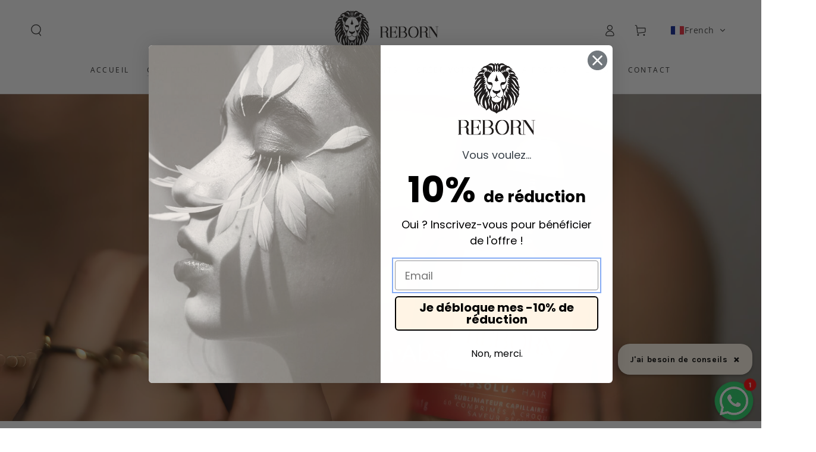

--- FILE ---
content_type: text/html; charset=utf-8
request_url: https://www.reborn.paris/collections/collection-absolu
body_size: 97142
content:
<!doctype html>
<html class="no-js" lang="fr">
  <head>
    <!-- Google Tag Manager -->
<script>(function(w,d,s,l,i){w[l]=w[l]||[];w[l].push({'gtm.start':
new Date().getTime(),event:'gtm.js'});var f=d.getElementsByTagName(s)[0],
j=d.createElement(s),dl=l!='dataLayer'?'&l='+l:'';j.async=true;j.src=
'https://www.googletagmanager.com/gtm.js?id='+i+dl;f.parentNode.insertBefore(j,f);
})(window,document,'script','dataLayer','GTM-WQ9KVLGQ');</script>
<!-- End Google Tag Manager -->
    <meta charset="utf-8">
    <meta http-equiv="X-UA-Compatible" content="IE=edge">
    <meta name="viewport" content="width=device-width,initial-scale=1">
    <meta name="theme-color" content="">
    <link rel="canonical" href="https://www.reborn.paris/collections/collection-absolu">
    <link rel="preconnect" href="https://cdn.shopify.com" crossorigin><link rel="icon" type="image/png" href="//www.reborn.paris/cdn/shop/files/REBORN_Fav_Icon_600x600_ae665b69-00f2-472f-a4c0-884fabb0fa4c.png?crop=center&height=32&v=1709666789&width=32"><link rel="preconnect" href="https://fonts.shopifycdn.com" crossorigin><title>
      Collection Absolu - Délicieux Comprimés Ultra-puissants
 &ndash; Reborn Paris</title><meta name="description" content="Des compléments naturels à croquer pour traiter la chute des cheveux, les rides, les imperfections, les tâches pigmentaires, la prise de poids. Fabriqués en France.">

<meta property="og:site_name" content="Reborn Paris">
<meta property="og:url" content="https://www.reborn.paris/collections/collection-absolu">
<meta property="og:title" content="Collection Absolu - Délicieux Comprimés Ultra-puissants">
<meta property="og:type" content="product.group">
<meta property="og:description" content="Des compléments naturels à croquer pour traiter la chute des cheveux, les rides, les imperfections, les tâches pigmentaires, la prise de poids. Fabriqués en France."><meta property="og:image" content="http://www.reborn.paris/cdn/shop/collections/REBORN_Entree_ABSOLU.jpg?v=1709307126">
  <meta property="og:image:secure_url" content="https://www.reborn.paris/cdn/shop/collections/REBORN_Entree_ABSOLU.jpg?v=1709307126">
  <meta property="og:image:width" content="2400">
  <meta property="og:image:height" content="1600"><meta name="twitter:card" content="summary_large_image">
<meta name="twitter:title" content="Collection Absolu - Délicieux Comprimés Ultra-puissants">
<meta name="twitter:description" content="Des compléments naturels à croquer pour traiter la chute des cheveux, les rides, les imperfections, les tâches pigmentaires, la prise de poids. Fabriqués en France.">


    <script src="//www.reborn.paris/cdn/shop/t/20/assets/vendor-v4.js" defer="defer"></script>
    <script src="//www.reborn.paris/cdn/shop/t/20/assets/pubsub.js?v=104623417541739052901706624401" defer="defer"></script>
    <script src="//www.reborn.paris/cdn/shop/t/20/assets/global.js?v=91536159959468890821706624401" defer="defer"></script>

    <script>window.performance && window.performance.mark && window.performance.mark('shopify.content_for_header.start');</script><meta name="google-site-verification" content="n76HU9zTXf5CARhOL9jno2IsPKK6wgU-mrnX8qJocKM">
<meta id="shopify-digital-wallet" name="shopify-digital-wallet" content="/9508651059/digital_wallets/dialog">
<meta name="shopify-checkout-api-token" content="41e471320e6807e2c0d12657c96cfd6f">
<meta id="in-context-paypal-metadata" data-shop-id="9508651059" data-venmo-supported="false" data-environment="production" data-locale="fr_FR" data-paypal-v4="true" data-currency="EUR">
<link rel="alternate" type="application/atom+xml" title="Feed" href="/collections/collection-absolu.atom" />
<link rel="next" href="/collections/collection-absolu?page=2">
<link rel="alternate" hreflang="x-default" href="https://www.reborn.paris/collections/collection-absolu">
<link rel="alternate" hreflang="fr" href="https://www.reborn.paris/collections/collection-absolu">
<link rel="alternate" hreflang="en" href="https://www.reborn.paris/en/collections/collection-absolu">
<link rel="alternate" hreflang="en-AC" href="https://www.reborn.paris/en-en/collections/collection-absolu">
<link rel="alternate" hreflang="fr-AC" href="https://www.reborn.paris/fr-en/collections/collection-absolu">
<link rel="alternate" hreflang="en-AD" href="https://www.reborn.paris/en-en/collections/collection-absolu">
<link rel="alternate" hreflang="fr-AD" href="https://www.reborn.paris/fr-en/collections/collection-absolu">
<link rel="alternate" hreflang="en-AE" href="https://www.reborn.paris/en-en/collections/collection-absolu">
<link rel="alternate" hreflang="fr-AE" href="https://www.reborn.paris/fr-en/collections/collection-absolu">
<link rel="alternate" hreflang="en-AF" href="https://www.reborn.paris/en-en/collections/collection-absolu">
<link rel="alternate" hreflang="fr-AF" href="https://www.reborn.paris/fr-en/collections/collection-absolu">
<link rel="alternate" hreflang="en-AG" href="https://www.reborn.paris/en-en/collections/collection-absolu">
<link rel="alternate" hreflang="fr-AG" href="https://www.reborn.paris/fr-en/collections/collection-absolu">
<link rel="alternate" hreflang="en-AI" href="https://www.reborn.paris/en-en/collections/collection-absolu">
<link rel="alternate" hreflang="fr-AI" href="https://www.reborn.paris/fr-en/collections/collection-absolu">
<link rel="alternate" hreflang="en-AL" href="https://www.reborn.paris/en-en/collections/collection-absolu">
<link rel="alternate" hreflang="fr-AL" href="https://www.reborn.paris/fr-en/collections/collection-absolu">
<link rel="alternate" hreflang="en-AM" href="https://www.reborn.paris/en-en/collections/collection-absolu">
<link rel="alternate" hreflang="fr-AM" href="https://www.reborn.paris/fr-en/collections/collection-absolu">
<link rel="alternate" hreflang="en-AO" href="https://www.reborn.paris/en-en/collections/collection-absolu">
<link rel="alternate" hreflang="fr-AO" href="https://www.reborn.paris/fr-en/collections/collection-absolu">
<link rel="alternate" hreflang="en-AR" href="https://www.reborn.paris/en-en/collections/collection-absolu">
<link rel="alternate" hreflang="fr-AR" href="https://www.reborn.paris/fr-en/collections/collection-absolu">
<link rel="alternate" hreflang="en-AT" href="https://www.reborn.paris/en-en/collections/collection-absolu">
<link rel="alternate" hreflang="fr-AT" href="https://www.reborn.paris/fr-en/collections/collection-absolu">
<link rel="alternate" hreflang="en-AU" href="https://www.reborn.paris/en-en/collections/collection-absolu">
<link rel="alternate" hreflang="fr-AU" href="https://www.reborn.paris/fr-en/collections/collection-absolu">
<link rel="alternate" hreflang="en-AW" href="https://www.reborn.paris/en-en/collections/collection-absolu">
<link rel="alternate" hreflang="fr-AW" href="https://www.reborn.paris/fr-en/collections/collection-absolu">
<link rel="alternate" hreflang="en-AX" href="https://www.reborn.paris/en-en/collections/collection-absolu">
<link rel="alternate" hreflang="fr-AX" href="https://www.reborn.paris/fr-en/collections/collection-absolu">
<link rel="alternate" hreflang="en-AZ" href="https://www.reborn.paris/en-en/collections/collection-absolu">
<link rel="alternate" hreflang="fr-AZ" href="https://www.reborn.paris/fr-en/collections/collection-absolu">
<link rel="alternate" hreflang="en-BA" href="https://www.reborn.paris/en-en/collections/collection-absolu">
<link rel="alternate" hreflang="fr-BA" href="https://www.reborn.paris/fr-en/collections/collection-absolu">
<link rel="alternate" hreflang="en-BB" href="https://www.reborn.paris/en-en/collections/collection-absolu">
<link rel="alternate" hreflang="fr-BB" href="https://www.reborn.paris/fr-en/collections/collection-absolu">
<link rel="alternate" hreflang="en-BD" href="https://www.reborn.paris/en-en/collections/collection-absolu">
<link rel="alternate" hreflang="fr-BD" href="https://www.reborn.paris/fr-en/collections/collection-absolu">
<link rel="alternate" hreflang="en-BE" href="https://www.reborn.paris/en-en/collections/collection-absolu">
<link rel="alternate" hreflang="fr-BE" href="https://www.reborn.paris/fr-en/collections/collection-absolu">
<link rel="alternate" hreflang="en-BF" href="https://www.reborn.paris/en-en/collections/collection-absolu">
<link rel="alternate" hreflang="fr-BF" href="https://www.reborn.paris/fr-en/collections/collection-absolu">
<link rel="alternate" hreflang="en-BG" href="https://www.reborn.paris/en-en/collections/collection-absolu">
<link rel="alternate" hreflang="fr-BG" href="https://www.reborn.paris/fr-en/collections/collection-absolu">
<link rel="alternate" hreflang="en-BH" href="https://www.reborn.paris/en-en/collections/collection-absolu">
<link rel="alternate" hreflang="fr-BH" href="https://www.reborn.paris/fr-en/collections/collection-absolu">
<link rel="alternate" hreflang="en-BI" href="https://www.reborn.paris/en-en/collections/collection-absolu">
<link rel="alternate" hreflang="fr-BI" href="https://www.reborn.paris/fr-en/collections/collection-absolu">
<link rel="alternate" hreflang="en-BJ" href="https://www.reborn.paris/en-en/collections/collection-absolu">
<link rel="alternate" hreflang="fr-BJ" href="https://www.reborn.paris/fr-en/collections/collection-absolu">
<link rel="alternate" hreflang="en-BL" href="https://www.reborn.paris/en-en/collections/collection-absolu">
<link rel="alternate" hreflang="fr-BL" href="https://www.reborn.paris/fr-en/collections/collection-absolu">
<link rel="alternate" hreflang="en-BM" href="https://www.reborn.paris/en-en/collections/collection-absolu">
<link rel="alternate" hreflang="fr-BM" href="https://www.reborn.paris/fr-en/collections/collection-absolu">
<link rel="alternate" hreflang="en-BN" href="https://www.reborn.paris/en-en/collections/collection-absolu">
<link rel="alternate" hreflang="fr-BN" href="https://www.reborn.paris/fr-en/collections/collection-absolu">
<link rel="alternate" hreflang="en-BO" href="https://www.reborn.paris/en-en/collections/collection-absolu">
<link rel="alternate" hreflang="fr-BO" href="https://www.reborn.paris/fr-en/collections/collection-absolu">
<link rel="alternate" hreflang="en-BQ" href="https://www.reborn.paris/en-en/collections/collection-absolu">
<link rel="alternate" hreflang="fr-BQ" href="https://www.reborn.paris/fr-en/collections/collection-absolu">
<link rel="alternate" hreflang="en-BR" href="https://www.reborn.paris/en-en/collections/collection-absolu">
<link rel="alternate" hreflang="fr-BR" href="https://www.reborn.paris/fr-en/collections/collection-absolu">
<link rel="alternate" hreflang="en-BS" href="https://www.reborn.paris/en-en/collections/collection-absolu">
<link rel="alternate" hreflang="fr-BS" href="https://www.reborn.paris/fr-en/collections/collection-absolu">
<link rel="alternate" hreflang="en-BT" href="https://www.reborn.paris/en-en/collections/collection-absolu">
<link rel="alternate" hreflang="fr-BT" href="https://www.reborn.paris/fr-en/collections/collection-absolu">
<link rel="alternate" hreflang="en-BW" href="https://www.reborn.paris/en-en/collections/collection-absolu">
<link rel="alternate" hreflang="fr-BW" href="https://www.reborn.paris/fr-en/collections/collection-absolu">
<link rel="alternate" hreflang="en-BY" href="https://www.reborn.paris/en-en/collections/collection-absolu">
<link rel="alternate" hreflang="fr-BY" href="https://www.reborn.paris/fr-en/collections/collection-absolu">
<link rel="alternate" hreflang="en-BZ" href="https://www.reborn.paris/en-en/collections/collection-absolu">
<link rel="alternate" hreflang="fr-BZ" href="https://www.reborn.paris/fr-en/collections/collection-absolu">
<link rel="alternate" hreflang="en-CA" href="https://www.reborn.paris/en-en/collections/collection-absolu">
<link rel="alternate" hreflang="fr-CA" href="https://www.reborn.paris/fr-en/collections/collection-absolu">
<link rel="alternate" hreflang="en-CC" href="https://www.reborn.paris/en-en/collections/collection-absolu">
<link rel="alternate" hreflang="fr-CC" href="https://www.reborn.paris/fr-en/collections/collection-absolu">
<link rel="alternate" hreflang="en-CD" href="https://www.reborn.paris/en-en/collections/collection-absolu">
<link rel="alternate" hreflang="fr-CD" href="https://www.reborn.paris/fr-en/collections/collection-absolu">
<link rel="alternate" hreflang="en-CF" href="https://www.reborn.paris/en-en/collections/collection-absolu">
<link rel="alternate" hreflang="fr-CF" href="https://www.reborn.paris/fr-en/collections/collection-absolu">
<link rel="alternate" hreflang="en-CG" href="https://www.reborn.paris/en-en/collections/collection-absolu">
<link rel="alternate" hreflang="fr-CG" href="https://www.reborn.paris/fr-en/collections/collection-absolu">
<link rel="alternate" hreflang="en-CH" href="https://www.reborn.paris/en-en/collections/collection-absolu">
<link rel="alternate" hreflang="fr-CH" href="https://www.reborn.paris/fr-en/collections/collection-absolu">
<link rel="alternate" hreflang="en-CI" href="https://www.reborn.paris/en-en/collections/collection-absolu">
<link rel="alternate" hreflang="fr-CI" href="https://www.reborn.paris/fr-en/collections/collection-absolu">
<link rel="alternate" hreflang="en-CK" href="https://www.reborn.paris/en-en/collections/collection-absolu">
<link rel="alternate" hreflang="fr-CK" href="https://www.reborn.paris/fr-en/collections/collection-absolu">
<link rel="alternate" hreflang="en-CL" href="https://www.reborn.paris/en-en/collections/collection-absolu">
<link rel="alternate" hreflang="fr-CL" href="https://www.reborn.paris/fr-en/collections/collection-absolu">
<link rel="alternate" hreflang="en-CM" href="https://www.reborn.paris/en-en/collections/collection-absolu">
<link rel="alternate" hreflang="fr-CM" href="https://www.reborn.paris/fr-en/collections/collection-absolu">
<link rel="alternate" hreflang="en-CN" href="https://www.reborn.paris/en-en/collections/collection-absolu">
<link rel="alternate" hreflang="fr-CN" href="https://www.reborn.paris/fr-en/collections/collection-absolu">
<link rel="alternate" hreflang="en-CO" href="https://www.reborn.paris/en-en/collections/collection-absolu">
<link rel="alternate" hreflang="fr-CO" href="https://www.reborn.paris/fr-en/collections/collection-absolu">
<link rel="alternate" hreflang="en-CR" href="https://www.reborn.paris/en-en/collections/collection-absolu">
<link rel="alternate" hreflang="fr-CR" href="https://www.reborn.paris/fr-en/collections/collection-absolu">
<link rel="alternate" hreflang="en-CV" href="https://www.reborn.paris/en-en/collections/collection-absolu">
<link rel="alternate" hreflang="fr-CV" href="https://www.reborn.paris/fr-en/collections/collection-absolu">
<link rel="alternate" hreflang="en-CW" href="https://www.reborn.paris/en-en/collections/collection-absolu">
<link rel="alternate" hreflang="fr-CW" href="https://www.reborn.paris/fr-en/collections/collection-absolu">
<link rel="alternate" hreflang="en-CX" href="https://www.reborn.paris/en-en/collections/collection-absolu">
<link rel="alternate" hreflang="fr-CX" href="https://www.reborn.paris/fr-en/collections/collection-absolu">
<link rel="alternate" hreflang="en-CY" href="https://www.reborn.paris/en-en/collections/collection-absolu">
<link rel="alternate" hreflang="fr-CY" href="https://www.reborn.paris/fr-en/collections/collection-absolu">
<link rel="alternate" hreflang="en-CZ" href="https://www.reborn.paris/en-en/collections/collection-absolu">
<link rel="alternate" hreflang="fr-CZ" href="https://www.reborn.paris/fr-en/collections/collection-absolu">
<link rel="alternate" hreflang="en-DE" href="https://www.reborn.paris/en-en/collections/collection-absolu">
<link rel="alternate" hreflang="fr-DE" href="https://www.reborn.paris/fr-en/collections/collection-absolu">
<link rel="alternate" hreflang="en-DJ" href="https://www.reborn.paris/en-en/collections/collection-absolu">
<link rel="alternate" hreflang="fr-DJ" href="https://www.reborn.paris/fr-en/collections/collection-absolu">
<link rel="alternate" hreflang="en-DK" href="https://www.reborn.paris/en-en/collections/collection-absolu">
<link rel="alternate" hreflang="fr-DK" href="https://www.reborn.paris/fr-en/collections/collection-absolu">
<link rel="alternate" hreflang="en-DM" href="https://www.reborn.paris/en-en/collections/collection-absolu">
<link rel="alternate" hreflang="fr-DM" href="https://www.reborn.paris/fr-en/collections/collection-absolu">
<link rel="alternate" hreflang="en-DO" href="https://www.reborn.paris/en-en/collections/collection-absolu">
<link rel="alternate" hreflang="fr-DO" href="https://www.reborn.paris/fr-en/collections/collection-absolu">
<link rel="alternate" hreflang="en-DZ" href="https://www.reborn.paris/en-en/collections/collection-absolu">
<link rel="alternate" hreflang="fr-DZ" href="https://www.reborn.paris/fr-en/collections/collection-absolu">
<link rel="alternate" hreflang="en-EC" href="https://www.reborn.paris/en-en/collections/collection-absolu">
<link rel="alternate" hreflang="fr-EC" href="https://www.reborn.paris/fr-en/collections/collection-absolu">
<link rel="alternate" hreflang="en-EE" href="https://www.reborn.paris/en-en/collections/collection-absolu">
<link rel="alternate" hreflang="fr-EE" href="https://www.reborn.paris/fr-en/collections/collection-absolu">
<link rel="alternate" hreflang="en-EG" href="https://www.reborn.paris/en-en/collections/collection-absolu">
<link rel="alternate" hreflang="fr-EG" href="https://www.reborn.paris/fr-en/collections/collection-absolu">
<link rel="alternate" hreflang="en-EH" href="https://www.reborn.paris/en-en/collections/collection-absolu">
<link rel="alternate" hreflang="fr-EH" href="https://www.reborn.paris/fr-en/collections/collection-absolu">
<link rel="alternate" hreflang="en-ER" href="https://www.reborn.paris/en-en/collections/collection-absolu">
<link rel="alternate" hreflang="fr-ER" href="https://www.reborn.paris/fr-en/collections/collection-absolu">
<link rel="alternate" hreflang="en-ES" href="https://www.reborn.paris/en-en/collections/collection-absolu">
<link rel="alternate" hreflang="fr-ES" href="https://www.reborn.paris/fr-en/collections/collection-absolu">
<link rel="alternate" hreflang="en-ET" href="https://www.reborn.paris/en-en/collections/collection-absolu">
<link rel="alternate" hreflang="fr-ET" href="https://www.reborn.paris/fr-en/collections/collection-absolu">
<link rel="alternate" hreflang="en-FI" href="https://www.reborn.paris/en-en/collections/collection-absolu">
<link rel="alternate" hreflang="fr-FI" href="https://www.reborn.paris/fr-en/collections/collection-absolu">
<link rel="alternate" hreflang="en-FJ" href="https://www.reborn.paris/en-en/collections/collection-absolu">
<link rel="alternate" hreflang="fr-FJ" href="https://www.reborn.paris/fr-en/collections/collection-absolu">
<link rel="alternate" hreflang="en-FK" href="https://www.reborn.paris/en-en/collections/collection-absolu">
<link rel="alternate" hreflang="fr-FK" href="https://www.reborn.paris/fr-en/collections/collection-absolu">
<link rel="alternate" hreflang="en-FO" href="https://www.reborn.paris/en-en/collections/collection-absolu">
<link rel="alternate" hreflang="fr-FO" href="https://www.reborn.paris/fr-en/collections/collection-absolu">
<link rel="alternate" hreflang="en-GA" href="https://www.reborn.paris/en-en/collections/collection-absolu">
<link rel="alternate" hreflang="fr-GA" href="https://www.reborn.paris/fr-en/collections/collection-absolu">
<link rel="alternate" hreflang="en-GB" href="https://www.reborn.paris/en-en/collections/collection-absolu">
<link rel="alternate" hreflang="fr-GB" href="https://www.reborn.paris/fr-en/collections/collection-absolu">
<link rel="alternate" hreflang="en-GD" href="https://www.reborn.paris/en-en/collections/collection-absolu">
<link rel="alternate" hreflang="fr-GD" href="https://www.reborn.paris/fr-en/collections/collection-absolu">
<link rel="alternate" hreflang="en-GE" href="https://www.reborn.paris/en-en/collections/collection-absolu">
<link rel="alternate" hreflang="fr-GE" href="https://www.reborn.paris/fr-en/collections/collection-absolu">
<link rel="alternate" hreflang="en-GF" href="https://www.reborn.paris/en-en/collections/collection-absolu">
<link rel="alternate" hreflang="fr-GF" href="https://www.reborn.paris/fr-en/collections/collection-absolu">
<link rel="alternate" hreflang="en-GG" href="https://www.reborn.paris/en-en/collections/collection-absolu">
<link rel="alternate" hreflang="fr-GG" href="https://www.reborn.paris/fr-en/collections/collection-absolu">
<link rel="alternate" hreflang="en-GH" href="https://www.reborn.paris/en-en/collections/collection-absolu">
<link rel="alternate" hreflang="fr-GH" href="https://www.reborn.paris/fr-en/collections/collection-absolu">
<link rel="alternate" hreflang="en-GI" href="https://www.reborn.paris/en-en/collections/collection-absolu">
<link rel="alternate" hreflang="fr-GI" href="https://www.reborn.paris/fr-en/collections/collection-absolu">
<link rel="alternate" hreflang="en-GL" href="https://www.reborn.paris/en-en/collections/collection-absolu">
<link rel="alternate" hreflang="fr-GL" href="https://www.reborn.paris/fr-en/collections/collection-absolu">
<link rel="alternate" hreflang="en-GM" href="https://www.reborn.paris/en-en/collections/collection-absolu">
<link rel="alternate" hreflang="fr-GM" href="https://www.reborn.paris/fr-en/collections/collection-absolu">
<link rel="alternate" hreflang="en-GN" href="https://www.reborn.paris/en-en/collections/collection-absolu">
<link rel="alternate" hreflang="fr-GN" href="https://www.reborn.paris/fr-en/collections/collection-absolu">
<link rel="alternate" hreflang="en-GP" href="https://www.reborn.paris/en-en/collections/collection-absolu">
<link rel="alternate" hreflang="fr-GP" href="https://www.reborn.paris/fr-en/collections/collection-absolu">
<link rel="alternate" hreflang="en-GQ" href="https://www.reborn.paris/en-en/collections/collection-absolu">
<link rel="alternate" hreflang="fr-GQ" href="https://www.reborn.paris/fr-en/collections/collection-absolu">
<link rel="alternate" hreflang="en-GR" href="https://www.reborn.paris/en-en/collections/collection-absolu">
<link rel="alternate" hreflang="fr-GR" href="https://www.reborn.paris/fr-en/collections/collection-absolu">
<link rel="alternate" hreflang="en-GS" href="https://www.reborn.paris/en-en/collections/collection-absolu">
<link rel="alternate" hreflang="fr-GS" href="https://www.reborn.paris/fr-en/collections/collection-absolu">
<link rel="alternate" hreflang="en-GT" href="https://www.reborn.paris/en-en/collections/collection-absolu">
<link rel="alternate" hreflang="fr-GT" href="https://www.reborn.paris/fr-en/collections/collection-absolu">
<link rel="alternate" hreflang="en-GW" href="https://www.reborn.paris/en-en/collections/collection-absolu">
<link rel="alternate" hreflang="fr-GW" href="https://www.reborn.paris/fr-en/collections/collection-absolu">
<link rel="alternate" hreflang="en-GY" href="https://www.reborn.paris/en-en/collections/collection-absolu">
<link rel="alternate" hreflang="fr-GY" href="https://www.reborn.paris/fr-en/collections/collection-absolu">
<link rel="alternate" hreflang="en-HK" href="https://www.reborn.paris/en-en/collections/collection-absolu">
<link rel="alternate" hreflang="fr-HK" href="https://www.reborn.paris/fr-en/collections/collection-absolu">
<link rel="alternate" hreflang="en-HN" href="https://www.reborn.paris/en-en/collections/collection-absolu">
<link rel="alternate" hreflang="fr-HN" href="https://www.reborn.paris/fr-en/collections/collection-absolu">
<link rel="alternate" hreflang="en-HR" href="https://www.reborn.paris/en-en/collections/collection-absolu">
<link rel="alternate" hreflang="fr-HR" href="https://www.reborn.paris/fr-en/collections/collection-absolu">
<link rel="alternate" hreflang="en-HT" href="https://www.reborn.paris/en-en/collections/collection-absolu">
<link rel="alternate" hreflang="fr-HT" href="https://www.reborn.paris/fr-en/collections/collection-absolu">
<link rel="alternate" hreflang="en-HU" href="https://www.reborn.paris/en-en/collections/collection-absolu">
<link rel="alternate" hreflang="fr-HU" href="https://www.reborn.paris/fr-en/collections/collection-absolu">
<link rel="alternate" hreflang="en-ID" href="https://www.reborn.paris/en-en/collections/collection-absolu">
<link rel="alternate" hreflang="fr-ID" href="https://www.reborn.paris/fr-en/collections/collection-absolu">
<link rel="alternate" hreflang="en-IE" href="https://www.reborn.paris/en-en/collections/collection-absolu">
<link rel="alternate" hreflang="fr-IE" href="https://www.reborn.paris/fr-en/collections/collection-absolu">
<link rel="alternate" hreflang="en-IL" href="https://www.reborn.paris/en-en/collections/collection-absolu">
<link rel="alternate" hreflang="fr-IL" href="https://www.reborn.paris/fr-en/collections/collection-absolu">
<link rel="alternate" hreflang="en-IM" href="https://www.reborn.paris/en-en/collections/collection-absolu">
<link rel="alternate" hreflang="fr-IM" href="https://www.reborn.paris/fr-en/collections/collection-absolu">
<link rel="alternate" hreflang="en-IN" href="https://www.reborn.paris/en-en/collections/collection-absolu">
<link rel="alternate" hreflang="fr-IN" href="https://www.reborn.paris/fr-en/collections/collection-absolu">
<link rel="alternate" hreflang="en-IO" href="https://www.reborn.paris/en-en/collections/collection-absolu">
<link rel="alternate" hreflang="fr-IO" href="https://www.reborn.paris/fr-en/collections/collection-absolu">
<link rel="alternate" hreflang="en-IQ" href="https://www.reborn.paris/en-en/collections/collection-absolu">
<link rel="alternate" hreflang="fr-IQ" href="https://www.reborn.paris/fr-en/collections/collection-absolu">
<link rel="alternate" hreflang="en-IS" href="https://www.reborn.paris/en-en/collections/collection-absolu">
<link rel="alternate" hreflang="fr-IS" href="https://www.reborn.paris/fr-en/collections/collection-absolu">
<link rel="alternate" hreflang="en-IT" href="https://www.reborn.paris/en-en/collections/collection-absolu">
<link rel="alternate" hreflang="fr-IT" href="https://www.reborn.paris/fr-en/collections/collection-absolu">
<link rel="alternate" hreflang="en-JE" href="https://www.reborn.paris/en-en/collections/collection-absolu">
<link rel="alternate" hreflang="fr-JE" href="https://www.reborn.paris/fr-en/collections/collection-absolu">
<link rel="alternate" hreflang="en-JM" href="https://www.reborn.paris/en-en/collections/collection-absolu">
<link rel="alternate" hreflang="fr-JM" href="https://www.reborn.paris/fr-en/collections/collection-absolu">
<link rel="alternate" hreflang="en-JO" href="https://www.reborn.paris/en-en/collections/collection-absolu">
<link rel="alternate" hreflang="fr-JO" href="https://www.reborn.paris/fr-en/collections/collection-absolu">
<link rel="alternate" hreflang="en-JP" href="https://www.reborn.paris/en-en/collections/collection-absolu">
<link rel="alternate" hreflang="fr-JP" href="https://www.reborn.paris/fr-en/collections/collection-absolu">
<link rel="alternate" hreflang="en-KE" href="https://www.reborn.paris/en-en/collections/collection-absolu">
<link rel="alternate" hreflang="fr-KE" href="https://www.reborn.paris/fr-en/collections/collection-absolu">
<link rel="alternate" hreflang="en-KG" href="https://www.reborn.paris/en-en/collections/collection-absolu">
<link rel="alternate" hreflang="fr-KG" href="https://www.reborn.paris/fr-en/collections/collection-absolu">
<link rel="alternate" hreflang="en-KH" href="https://www.reborn.paris/en-en/collections/collection-absolu">
<link rel="alternate" hreflang="fr-KH" href="https://www.reborn.paris/fr-en/collections/collection-absolu">
<link rel="alternate" hreflang="en-KI" href="https://www.reborn.paris/en-en/collections/collection-absolu">
<link rel="alternate" hreflang="fr-KI" href="https://www.reborn.paris/fr-en/collections/collection-absolu">
<link rel="alternate" hreflang="en-KM" href="https://www.reborn.paris/en-en/collections/collection-absolu">
<link rel="alternate" hreflang="fr-KM" href="https://www.reborn.paris/fr-en/collections/collection-absolu">
<link rel="alternate" hreflang="en-KN" href="https://www.reborn.paris/en-en/collections/collection-absolu">
<link rel="alternate" hreflang="fr-KN" href="https://www.reborn.paris/fr-en/collections/collection-absolu">
<link rel="alternate" hreflang="en-KR" href="https://www.reborn.paris/en-en/collections/collection-absolu">
<link rel="alternate" hreflang="fr-KR" href="https://www.reborn.paris/fr-en/collections/collection-absolu">
<link rel="alternate" hreflang="en-KW" href="https://www.reborn.paris/en-en/collections/collection-absolu">
<link rel="alternate" hreflang="fr-KW" href="https://www.reborn.paris/fr-en/collections/collection-absolu">
<link rel="alternate" hreflang="en-KY" href="https://www.reborn.paris/en-en/collections/collection-absolu">
<link rel="alternate" hreflang="fr-KY" href="https://www.reborn.paris/fr-en/collections/collection-absolu">
<link rel="alternate" hreflang="en-KZ" href="https://www.reborn.paris/en-en/collections/collection-absolu">
<link rel="alternate" hreflang="fr-KZ" href="https://www.reborn.paris/fr-en/collections/collection-absolu">
<link rel="alternate" hreflang="en-LA" href="https://www.reborn.paris/en-en/collections/collection-absolu">
<link rel="alternate" hreflang="fr-LA" href="https://www.reborn.paris/fr-en/collections/collection-absolu">
<link rel="alternate" hreflang="en-LB" href="https://www.reborn.paris/en-en/collections/collection-absolu">
<link rel="alternate" hreflang="fr-LB" href="https://www.reborn.paris/fr-en/collections/collection-absolu">
<link rel="alternate" hreflang="en-LC" href="https://www.reborn.paris/en-en/collections/collection-absolu">
<link rel="alternate" hreflang="fr-LC" href="https://www.reborn.paris/fr-en/collections/collection-absolu">
<link rel="alternate" hreflang="en-LI" href="https://www.reborn.paris/en-en/collections/collection-absolu">
<link rel="alternate" hreflang="fr-LI" href="https://www.reborn.paris/fr-en/collections/collection-absolu">
<link rel="alternate" hreflang="en-LK" href="https://www.reborn.paris/en-en/collections/collection-absolu">
<link rel="alternate" hreflang="fr-LK" href="https://www.reborn.paris/fr-en/collections/collection-absolu">
<link rel="alternate" hreflang="en-LR" href="https://www.reborn.paris/en-en/collections/collection-absolu">
<link rel="alternate" hreflang="fr-LR" href="https://www.reborn.paris/fr-en/collections/collection-absolu">
<link rel="alternate" hreflang="en-LS" href="https://www.reborn.paris/en-en/collections/collection-absolu">
<link rel="alternate" hreflang="fr-LS" href="https://www.reborn.paris/fr-en/collections/collection-absolu">
<link rel="alternate" hreflang="en-LT" href="https://www.reborn.paris/en-en/collections/collection-absolu">
<link rel="alternate" hreflang="fr-LT" href="https://www.reborn.paris/fr-en/collections/collection-absolu">
<link rel="alternate" hreflang="en-LU" href="https://www.reborn.paris/en-en/collections/collection-absolu">
<link rel="alternate" hreflang="fr-LU" href="https://www.reborn.paris/fr-en/collections/collection-absolu">
<link rel="alternate" hreflang="en-LV" href="https://www.reborn.paris/en-en/collections/collection-absolu">
<link rel="alternate" hreflang="fr-LV" href="https://www.reborn.paris/fr-en/collections/collection-absolu">
<link rel="alternate" hreflang="en-LY" href="https://www.reborn.paris/en-en/collections/collection-absolu">
<link rel="alternate" hreflang="fr-LY" href="https://www.reborn.paris/fr-en/collections/collection-absolu">
<link rel="alternate" hreflang="en-MA" href="https://www.reborn.paris/en-en/collections/collection-absolu">
<link rel="alternate" hreflang="fr-MA" href="https://www.reborn.paris/fr-en/collections/collection-absolu">
<link rel="alternate" hreflang="en-MC" href="https://www.reborn.paris/en-en/collections/collection-absolu">
<link rel="alternate" hreflang="fr-MC" href="https://www.reborn.paris/fr-en/collections/collection-absolu">
<link rel="alternate" hreflang="en-MD" href="https://www.reborn.paris/en-en/collections/collection-absolu">
<link rel="alternate" hreflang="fr-MD" href="https://www.reborn.paris/fr-en/collections/collection-absolu">
<link rel="alternate" hreflang="en-ME" href="https://www.reborn.paris/en-en/collections/collection-absolu">
<link rel="alternate" hreflang="fr-ME" href="https://www.reborn.paris/fr-en/collections/collection-absolu">
<link rel="alternate" hreflang="en-MF" href="https://www.reborn.paris/en-en/collections/collection-absolu">
<link rel="alternate" hreflang="fr-MF" href="https://www.reborn.paris/fr-en/collections/collection-absolu">
<link rel="alternate" hreflang="en-MG" href="https://www.reborn.paris/en-en/collections/collection-absolu">
<link rel="alternate" hreflang="fr-MG" href="https://www.reborn.paris/fr-en/collections/collection-absolu">
<link rel="alternate" hreflang="en-MK" href="https://www.reborn.paris/en-en/collections/collection-absolu">
<link rel="alternate" hreflang="fr-MK" href="https://www.reborn.paris/fr-en/collections/collection-absolu">
<link rel="alternate" hreflang="en-ML" href="https://www.reborn.paris/en-en/collections/collection-absolu">
<link rel="alternate" hreflang="fr-ML" href="https://www.reborn.paris/fr-en/collections/collection-absolu">
<link rel="alternate" hreflang="en-MM" href="https://www.reborn.paris/en-en/collections/collection-absolu">
<link rel="alternate" hreflang="fr-MM" href="https://www.reborn.paris/fr-en/collections/collection-absolu">
<link rel="alternate" hreflang="en-MN" href="https://www.reborn.paris/en-en/collections/collection-absolu">
<link rel="alternate" hreflang="fr-MN" href="https://www.reborn.paris/fr-en/collections/collection-absolu">
<link rel="alternate" hreflang="en-MO" href="https://www.reborn.paris/en-en/collections/collection-absolu">
<link rel="alternate" hreflang="fr-MO" href="https://www.reborn.paris/fr-en/collections/collection-absolu">
<link rel="alternate" hreflang="en-MQ" href="https://www.reborn.paris/en-en/collections/collection-absolu">
<link rel="alternate" hreflang="fr-MQ" href="https://www.reborn.paris/fr-en/collections/collection-absolu">
<link rel="alternate" hreflang="en-MR" href="https://www.reborn.paris/en-en/collections/collection-absolu">
<link rel="alternate" hreflang="fr-MR" href="https://www.reborn.paris/fr-en/collections/collection-absolu">
<link rel="alternate" hreflang="en-MS" href="https://www.reborn.paris/en-en/collections/collection-absolu">
<link rel="alternate" hreflang="fr-MS" href="https://www.reborn.paris/fr-en/collections/collection-absolu">
<link rel="alternate" hreflang="en-MT" href="https://www.reborn.paris/en-en/collections/collection-absolu">
<link rel="alternate" hreflang="fr-MT" href="https://www.reborn.paris/fr-en/collections/collection-absolu">
<link rel="alternate" hreflang="en-MU" href="https://www.reborn.paris/en-en/collections/collection-absolu">
<link rel="alternate" hreflang="fr-MU" href="https://www.reborn.paris/fr-en/collections/collection-absolu">
<link rel="alternate" hreflang="en-MV" href="https://www.reborn.paris/en-en/collections/collection-absolu">
<link rel="alternate" hreflang="fr-MV" href="https://www.reborn.paris/fr-en/collections/collection-absolu">
<link rel="alternate" hreflang="en-MW" href="https://www.reborn.paris/en-en/collections/collection-absolu">
<link rel="alternate" hreflang="fr-MW" href="https://www.reborn.paris/fr-en/collections/collection-absolu">
<link rel="alternate" hreflang="en-MX" href="https://www.reborn.paris/en-en/collections/collection-absolu">
<link rel="alternate" hreflang="fr-MX" href="https://www.reborn.paris/fr-en/collections/collection-absolu">
<link rel="alternate" hreflang="en-MY" href="https://www.reborn.paris/en-en/collections/collection-absolu">
<link rel="alternate" hreflang="fr-MY" href="https://www.reborn.paris/fr-en/collections/collection-absolu">
<link rel="alternate" hreflang="en-MZ" href="https://www.reborn.paris/en-en/collections/collection-absolu">
<link rel="alternate" hreflang="fr-MZ" href="https://www.reborn.paris/fr-en/collections/collection-absolu">
<link rel="alternate" hreflang="en-NA" href="https://www.reborn.paris/en-en/collections/collection-absolu">
<link rel="alternate" hreflang="fr-NA" href="https://www.reborn.paris/fr-en/collections/collection-absolu">
<link rel="alternate" hreflang="en-NC" href="https://www.reborn.paris/en-en/collections/collection-absolu">
<link rel="alternate" hreflang="fr-NC" href="https://www.reborn.paris/fr-en/collections/collection-absolu">
<link rel="alternate" hreflang="en-NE" href="https://www.reborn.paris/en-en/collections/collection-absolu">
<link rel="alternate" hreflang="fr-NE" href="https://www.reborn.paris/fr-en/collections/collection-absolu">
<link rel="alternate" hreflang="en-NF" href="https://www.reborn.paris/en-en/collections/collection-absolu">
<link rel="alternate" hreflang="fr-NF" href="https://www.reborn.paris/fr-en/collections/collection-absolu">
<link rel="alternate" hreflang="en-NG" href="https://www.reborn.paris/en-en/collections/collection-absolu">
<link rel="alternate" hreflang="fr-NG" href="https://www.reborn.paris/fr-en/collections/collection-absolu">
<link rel="alternate" hreflang="en-NI" href="https://www.reborn.paris/en-en/collections/collection-absolu">
<link rel="alternate" hreflang="fr-NI" href="https://www.reborn.paris/fr-en/collections/collection-absolu">
<link rel="alternate" hreflang="en-NL" href="https://www.reborn.paris/en-en/collections/collection-absolu">
<link rel="alternate" hreflang="fr-NL" href="https://www.reborn.paris/fr-en/collections/collection-absolu">
<link rel="alternate" hreflang="en-NO" href="https://www.reborn.paris/en-en/collections/collection-absolu">
<link rel="alternate" hreflang="fr-NO" href="https://www.reborn.paris/fr-en/collections/collection-absolu">
<link rel="alternate" hreflang="en-NP" href="https://www.reborn.paris/en-en/collections/collection-absolu">
<link rel="alternate" hreflang="fr-NP" href="https://www.reborn.paris/fr-en/collections/collection-absolu">
<link rel="alternate" hreflang="en-NR" href="https://www.reborn.paris/en-en/collections/collection-absolu">
<link rel="alternate" hreflang="fr-NR" href="https://www.reborn.paris/fr-en/collections/collection-absolu">
<link rel="alternate" hreflang="en-NU" href="https://www.reborn.paris/en-en/collections/collection-absolu">
<link rel="alternate" hreflang="fr-NU" href="https://www.reborn.paris/fr-en/collections/collection-absolu">
<link rel="alternate" hreflang="en-NZ" href="https://www.reborn.paris/en-en/collections/collection-absolu">
<link rel="alternate" hreflang="fr-NZ" href="https://www.reborn.paris/fr-en/collections/collection-absolu">
<link rel="alternate" hreflang="en-OM" href="https://www.reborn.paris/en-en/collections/collection-absolu">
<link rel="alternate" hreflang="fr-OM" href="https://www.reborn.paris/fr-en/collections/collection-absolu">
<link rel="alternate" hreflang="en-PA" href="https://www.reborn.paris/en-en/collections/collection-absolu">
<link rel="alternate" hreflang="fr-PA" href="https://www.reborn.paris/fr-en/collections/collection-absolu">
<link rel="alternate" hreflang="en-PE" href="https://www.reborn.paris/en-en/collections/collection-absolu">
<link rel="alternate" hreflang="fr-PE" href="https://www.reborn.paris/fr-en/collections/collection-absolu">
<link rel="alternate" hreflang="en-PF" href="https://www.reborn.paris/en-en/collections/collection-absolu">
<link rel="alternate" hreflang="fr-PF" href="https://www.reborn.paris/fr-en/collections/collection-absolu">
<link rel="alternate" hreflang="en-PG" href="https://www.reborn.paris/en-en/collections/collection-absolu">
<link rel="alternate" hreflang="fr-PG" href="https://www.reborn.paris/fr-en/collections/collection-absolu">
<link rel="alternate" hreflang="en-PH" href="https://www.reborn.paris/en-en/collections/collection-absolu">
<link rel="alternate" hreflang="fr-PH" href="https://www.reborn.paris/fr-en/collections/collection-absolu">
<link rel="alternate" hreflang="en-PK" href="https://www.reborn.paris/en-en/collections/collection-absolu">
<link rel="alternate" hreflang="fr-PK" href="https://www.reborn.paris/fr-en/collections/collection-absolu">
<link rel="alternate" hreflang="en-PL" href="https://www.reborn.paris/en-en/collections/collection-absolu">
<link rel="alternate" hreflang="fr-PL" href="https://www.reborn.paris/fr-en/collections/collection-absolu">
<link rel="alternate" hreflang="en-PM" href="https://www.reborn.paris/en-en/collections/collection-absolu">
<link rel="alternate" hreflang="fr-PM" href="https://www.reborn.paris/fr-en/collections/collection-absolu">
<link rel="alternate" hreflang="en-PN" href="https://www.reborn.paris/en-en/collections/collection-absolu">
<link rel="alternate" hreflang="fr-PN" href="https://www.reborn.paris/fr-en/collections/collection-absolu">
<link rel="alternate" hreflang="en-PS" href="https://www.reborn.paris/en-en/collections/collection-absolu">
<link rel="alternate" hreflang="fr-PS" href="https://www.reborn.paris/fr-en/collections/collection-absolu">
<link rel="alternate" hreflang="en-PT" href="https://www.reborn.paris/en-en/collections/collection-absolu">
<link rel="alternate" hreflang="fr-PT" href="https://www.reborn.paris/fr-en/collections/collection-absolu">
<link rel="alternate" hreflang="en-PY" href="https://www.reborn.paris/en-en/collections/collection-absolu">
<link rel="alternate" hreflang="fr-PY" href="https://www.reborn.paris/fr-en/collections/collection-absolu">
<link rel="alternate" hreflang="en-QA" href="https://www.reborn.paris/en-en/collections/collection-absolu">
<link rel="alternate" hreflang="fr-QA" href="https://www.reborn.paris/fr-en/collections/collection-absolu">
<link rel="alternate" hreflang="en-RE" href="https://www.reborn.paris/en-en/collections/collection-absolu">
<link rel="alternate" hreflang="fr-RE" href="https://www.reborn.paris/fr-en/collections/collection-absolu">
<link rel="alternate" hreflang="en-RO" href="https://www.reborn.paris/en-en/collections/collection-absolu">
<link rel="alternate" hreflang="fr-RO" href="https://www.reborn.paris/fr-en/collections/collection-absolu">
<link rel="alternate" hreflang="en-RS" href="https://www.reborn.paris/en-en/collections/collection-absolu">
<link rel="alternate" hreflang="fr-RS" href="https://www.reborn.paris/fr-en/collections/collection-absolu">
<link rel="alternate" hreflang="en-RU" href="https://www.reborn.paris/en-en/collections/collection-absolu">
<link rel="alternate" hreflang="fr-RU" href="https://www.reborn.paris/fr-en/collections/collection-absolu">
<link rel="alternate" hreflang="en-RW" href="https://www.reborn.paris/en-en/collections/collection-absolu">
<link rel="alternate" hreflang="fr-RW" href="https://www.reborn.paris/fr-en/collections/collection-absolu">
<link rel="alternate" hreflang="en-SA" href="https://www.reborn.paris/en-en/collections/collection-absolu">
<link rel="alternate" hreflang="fr-SA" href="https://www.reborn.paris/fr-en/collections/collection-absolu">
<link rel="alternate" hreflang="en-SB" href="https://www.reborn.paris/en-en/collections/collection-absolu">
<link rel="alternate" hreflang="fr-SB" href="https://www.reborn.paris/fr-en/collections/collection-absolu">
<link rel="alternate" hreflang="en-SC" href="https://www.reborn.paris/en-en/collections/collection-absolu">
<link rel="alternate" hreflang="fr-SC" href="https://www.reborn.paris/fr-en/collections/collection-absolu">
<link rel="alternate" hreflang="en-SD" href="https://www.reborn.paris/en-en/collections/collection-absolu">
<link rel="alternate" hreflang="fr-SD" href="https://www.reborn.paris/fr-en/collections/collection-absolu">
<link rel="alternate" hreflang="en-SE" href="https://www.reborn.paris/en-en/collections/collection-absolu">
<link rel="alternate" hreflang="fr-SE" href="https://www.reborn.paris/fr-en/collections/collection-absolu">
<link rel="alternate" hreflang="en-SG" href="https://www.reborn.paris/en-en/collections/collection-absolu">
<link rel="alternate" hreflang="fr-SG" href="https://www.reborn.paris/fr-en/collections/collection-absolu">
<link rel="alternate" hreflang="en-SH" href="https://www.reborn.paris/en-en/collections/collection-absolu">
<link rel="alternate" hreflang="fr-SH" href="https://www.reborn.paris/fr-en/collections/collection-absolu">
<link rel="alternate" hreflang="en-SI" href="https://www.reborn.paris/en-en/collections/collection-absolu">
<link rel="alternate" hreflang="fr-SI" href="https://www.reborn.paris/fr-en/collections/collection-absolu">
<link rel="alternate" hreflang="en-SJ" href="https://www.reborn.paris/en-en/collections/collection-absolu">
<link rel="alternate" hreflang="fr-SJ" href="https://www.reborn.paris/fr-en/collections/collection-absolu">
<link rel="alternate" hreflang="en-SK" href="https://www.reborn.paris/en-en/collections/collection-absolu">
<link rel="alternate" hreflang="fr-SK" href="https://www.reborn.paris/fr-en/collections/collection-absolu">
<link rel="alternate" hreflang="en-SL" href="https://www.reborn.paris/en-en/collections/collection-absolu">
<link rel="alternate" hreflang="fr-SL" href="https://www.reborn.paris/fr-en/collections/collection-absolu">
<link rel="alternate" hreflang="en-SM" href="https://www.reborn.paris/en-en/collections/collection-absolu">
<link rel="alternate" hreflang="fr-SM" href="https://www.reborn.paris/fr-en/collections/collection-absolu">
<link rel="alternate" hreflang="en-SN" href="https://www.reborn.paris/en-en/collections/collection-absolu">
<link rel="alternate" hreflang="fr-SN" href="https://www.reborn.paris/fr-en/collections/collection-absolu">
<link rel="alternate" hreflang="en-SO" href="https://www.reborn.paris/en-en/collections/collection-absolu">
<link rel="alternate" hreflang="fr-SO" href="https://www.reborn.paris/fr-en/collections/collection-absolu">
<link rel="alternate" hreflang="en-SR" href="https://www.reborn.paris/en-en/collections/collection-absolu">
<link rel="alternate" hreflang="fr-SR" href="https://www.reborn.paris/fr-en/collections/collection-absolu">
<link rel="alternate" hreflang="en-SS" href="https://www.reborn.paris/en-en/collections/collection-absolu">
<link rel="alternate" hreflang="fr-SS" href="https://www.reborn.paris/fr-en/collections/collection-absolu">
<link rel="alternate" hreflang="en-ST" href="https://www.reborn.paris/en-en/collections/collection-absolu">
<link rel="alternate" hreflang="fr-ST" href="https://www.reborn.paris/fr-en/collections/collection-absolu">
<link rel="alternate" hreflang="en-SV" href="https://www.reborn.paris/en-en/collections/collection-absolu">
<link rel="alternate" hreflang="fr-SV" href="https://www.reborn.paris/fr-en/collections/collection-absolu">
<link rel="alternate" hreflang="en-SX" href="https://www.reborn.paris/en-en/collections/collection-absolu">
<link rel="alternate" hreflang="fr-SX" href="https://www.reborn.paris/fr-en/collections/collection-absolu">
<link rel="alternate" hreflang="en-SZ" href="https://www.reborn.paris/en-en/collections/collection-absolu">
<link rel="alternate" hreflang="fr-SZ" href="https://www.reborn.paris/fr-en/collections/collection-absolu">
<link rel="alternate" hreflang="en-TA" href="https://www.reborn.paris/en-en/collections/collection-absolu">
<link rel="alternate" hreflang="fr-TA" href="https://www.reborn.paris/fr-en/collections/collection-absolu">
<link rel="alternate" hreflang="en-TC" href="https://www.reborn.paris/en-en/collections/collection-absolu">
<link rel="alternate" hreflang="fr-TC" href="https://www.reborn.paris/fr-en/collections/collection-absolu">
<link rel="alternate" hreflang="en-TD" href="https://www.reborn.paris/en-en/collections/collection-absolu">
<link rel="alternate" hreflang="fr-TD" href="https://www.reborn.paris/fr-en/collections/collection-absolu">
<link rel="alternate" hreflang="en-TF" href="https://www.reborn.paris/en-en/collections/collection-absolu">
<link rel="alternate" hreflang="fr-TF" href="https://www.reborn.paris/fr-en/collections/collection-absolu">
<link rel="alternate" hreflang="en-TG" href="https://www.reborn.paris/en-en/collections/collection-absolu">
<link rel="alternate" hreflang="fr-TG" href="https://www.reborn.paris/fr-en/collections/collection-absolu">
<link rel="alternate" hreflang="en-TH" href="https://www.reborn.paris/en-en/collections/collection-absolu">
<link rel="alternate" hreflang="fr-TH" href="https://www.reborn.paris/fr-en/collections/collection-absolu">
<link rel="alternate" hreflang="en-TJ" href="https://www.reborn.paris/en-en/collections/collection-absolu">
<link rel="alternate" hreflang="fr-TJ" href="https://www.reborn.paris/fr-en/collections/collection-absolu">
<link rel="alternate" hreflang="en-TK" href="https://www.reborn.paris/en-en/collections/collection-absolu">
<link rel="alternate" hreflang="fr-TK" href="https://www.reborn.paris/fr-en/collections/collection-absolu">
<link rel="alternate" hreflang="en-TL" href="https://www.reborn.paris/en-en/collections/collection-absolu">
<link rel="alternate" hreflang="fr-TL" href="https://www.reborn.paris/fr-en/collections/collection-absolu">
<link rel="alternate" hreflang="en-TM" href="https://www.reborn.paris/en-en/collections/collection-absolu">
<link rel="alternate" hreflang="fr-TM" href="https://www.reborn.paris/fr-en/collections/collection-absolu">
<link rel="alternate" hreflang="en-TN" href="https://www.reborn.paris/en-en/collections/collection-absolu">
<link rel="alternate" hreflang="fr-TN" href="https://www.reborn.paris/fr-en/collections/collection-absolu">
<link rel="alternate" hreflang="en-TO" href="https://www.reborn.paris/en-en/collections/collection-absolu">
<link rel="alternate" hreflang="fr-TO" href="https://www.reborn.paris/fr-en/collections/collection-absolu">
<link rel="alternate" hreflang="en-TR" href="https://www.reborn.paris/en-en/collections/collection-absolu">
<link rel="alternate" hreflang="fr-TR" href="https://www.reborn.paris/fr-en/collections/collection-absolu">
<link rel="alternate" hreflang="en-TT" href="https://www.reborn.paris/en-en/collections/collection-absolu">
<link rel="alternate" hreflang="fr-TT" href="https://www.reborn.paris/fr-en/collections/collection-absolu">
<link rel="alternate" hreflang="en-TV" href="https://www.reborn.paris/en-en/collections/collection-absolu">
<link rel="alternate" hreflang="fr-TV" href="https://www.reborn.paris/fr-en/collections/collection-absolu">
<link rel="alternate" hreflang="en-TW" href="https://www.reborn.paris/en-en/collections/collection-absolu">
<link rel="alternate" hreflang="fr-TW" href="https://www.reborn.paris/fr-en/collections/collection-absolu">
<link rel="alternate" hreflang="en-TZ" href="https://www.reborn.paris/en-en/collections/collection-absolu">
<link rel="alternate" hreflang="fr-TZ" href="https://www.reborn.paris/fr-en/collections/collection-absolu">
<link rel="alternate" hreflang="en-UA" href="https://www.reborn.paris/en-en/collections/collection-absolu">
<link rel="alternate" hreflang="fr-UA" href="https://www.reborn.paris/fr-en/collections/collection-absolu">
<link rel="alternate" hreflang="en-UG" href="https://www.reborn.paris/en-en/collections/collection-absolu">
<link rel="alternate" hreflang="fr-UG" href="https://www.reborn.paris/fr-en/collections/collection-absolu">
<link rel="alternate" hreflang="en-UM" href="https://www.reborn.paris/en-en/collections/collection-absolu">
<link rel="alternate" hreflang="fr-UM" href="https://www.reborn.paris/fr-en/collections/collection-absolu">
<link rel="alternate" hreflang="en-US" href="https://www.reborn.paris/en-en/collections/collection-absolu">
<link rel="alternate" hreflang="fr-US" href="https://www.reborn.paris/fr-en/collections/collection-absolu">
<link rel="alternate" hreflang="en-UY" href="https://www.reborn.paris/en-en/collections/collection-absolu">
<link rel="alternate" hreflang="fr-UY" href="https://www.reborn.paris/fr-en/collections/collection-absolu">
<link rel="alternate" hreflang="en-UZ" href="https://www.reborn.paris/en-en/collections/collection-absolu">
<link rel="alternate" hreflang="fr-UZ" href="https://www.reborn.paris/fr-en/collections/collection-absolu">
<link rel="alternate" hreflang="en-VA" href="https://www.reborn.paris/en-en/collections/collection-absolu">
<link rel="alternate" hreflang="fr-VA" href="https://www.reborn.paris/fr-en/collections/collection-absolu">
<link rel="alternate" hreflang="en-VC" href="https://www.reborn.paris/en-en/collections/collection-absolu">
<link rel="alternate" hreflang="fr-VC" href="https://www.reborn.paris/fr-en/collections/collection-absolu">
<link rel="alternate" hreflang="en-VE" href="https://www.reborn.paris/en-en/collections/collection-absolu">
<link rel="alternate" hreflang="fr-VE" href="https://www.reborn.paris/fr-en/collections/collection-absolu">
<link rel="alternate" hreflang="en-VG" href="https://www.reborn.paris/en-en/collections/collection-absolu">
<link rel="alternate" hreflang="fr-VG" href="https://www.reborn.paris/fr-en/collections/collection-absolu">
<link rel="alternate" hreflang="en-VN" href="https://www.reborn.paris/en-en/collections/collection-absolu">
<link rel="alternate" hreflang="fr-VN" href="https://www.reborn.paris/fr-en/collections/collection-absolu">
<link rel="alternate" hreflang="en-VU" href="https://www.reborn.paris/en-en/collections/collection-absolu">
<link rel="alternate" hreflang="fr-VU" href="https://www.reborn.paris/fr-en/collections/collection-absolu">
<link rel="alternate" hreflang="en-WF" href="https://www.reborn.paris/en-en/collections/collection-absolu">
<link rel="alternate" hreflang="fr-WF" href="https://www.reborn.paris/fr-en/collections/collection-absolu">
<link rel="alternate" hreflang="en-WS" href="https://www.reborn.paris/en-en/collections/collection-absolu">
<link rel="alternate" hreflang="fr-WS" href="https://www.reborn.paris/fr-en/collections/collection-absolu">
<link rel="alternate" hreflang="en-XK" href="https://www.reborn.paris/en-en/collections/collection-absolu">
<link rel="alternate" hreflang="fr-XK" href="https://www.reborn.paris/fr-en/collections/collection-absolu">
<link rel="alternate" hreflang="en-YE" href="https://www.reborn.paris/en-en/collections/collection-absolu">
<link rel="alternate" hreflang="fr-YE" href="https://www.reborn.paris/fr-en/collections/collection-absolu">
<link rel="alternate" hreflang="en-YT" href="https://www.reborn.paris/en-en/collections/collection-absolu">
<link rel="alternate" hreflang="fr-YT" href="https://www.reborn.paris/fr-en/collections/collection-absolu">
<link rel="alternate" hreflang="en-ZA" href="https://www.reborn.paris/en-en/collections/collection-absolu">
<link rel="alternate" hreflang="fr-ZA" href="https://www.reborn.paris/fr-en/collections/collection-absolu">
<link rel="alternate" hreflang="en-ZM" href="https://www.reborn.paris/en-en/collections/collection-absolu">
<link rel="alternate" hreflang="fr-ZM" href="https://www.reborn.paris/fr-en/collections/collection-absolu">
<link rel="alternate" hreflang="en-ZW" href="https://www.reborn.paris/en-en/collections/collection-absolu">
<link rel="alternate" hreflang="fr-ZW" href="https://www.reborn.paris/fr-en/collections/collection-absolu">
<link rel="alternate" type="application/json+oembed" href="https://www.reborn.paris/collections/collection-absolu.oembed">
<script async="async" src="/checkouts/internal/preloads.js?locale=fr-FR"></script>
<link rel="preconnect" href="https://shop.app" crossorigin="anonymous">
<script async="async" src="https://shop.app/checkouts/internal/preloads.js?locale=fr-FR&shop_id=9508651059" crossorigin="anonymous"></script>
<script id="apple-pay-shop-capabilities" type="application/json">{"shopId":9508651059,"countryCode":"FR","currencyCode":"EUR","merchantCapabilities":["supports3DS"],"merchantId":"gid:\/\/shopify\/Shop\/9508651059","merchantName":"Reborn Paris","requiredBillingContactFields":["postalAddress","email","phone"],"requiredShippingContactFields":["postalAddress","email","phone"],"shippingType":"shipping","supportedNetworks":["visa","masterCard","amex","maestro"],"total":{"type":"pending","label":"Reborn Paris","amount":"1.00"},"shopifyPaymentsEnabled":true,"supportsSubscriptions":true}</script>
<script id="shopify-features" type="application/json">{"accessToken":"41e471320e6807e2c0d12657c96cfd6f","betas":["rich-media-storefront-analytics"],"domain":"www.reborn.paris","predictiveSearch":true,"shopId":9508651059,"locale":"fr"}</script>
<script>var Shopify = Shopify || {};
Shopify.shop = "myreborn.myshopify.com";
Shopify.locale = "fr";
Shopify.currency = {"active":"EUR","rate":"1.0"};
Shopify.country = "FR";
Shopify.theme = {"name":"Be Yours","id":159163744596,"schema_name":"Be Yours","schema_version":"7.1.1","theme_store_id":1399,"role":"main"};
Shopify.theme.handle = "null";
Shopify.theme.style = {"id":null,"handle":null};
Shopify.cdnHost = "www.reborn.paris/cdn";
Shopify.routes = Shopify.routes || {};
Shopify.routes.root = "/";</script>
<script type="module">!function(o){(o.Shopify=o.Shopify||{}).modules=!0}(window);</script>
<script>!function(o){function n(){var o=[];function n(){o.push(Array.prototype.slice.apply(arguments))}return n.q=o,n}var t=o.Shopify=o.Shopify||{};t.loadFeatures=n(),t.autoloadFeatures=n()}(window);</script>
<script>
  window.ShopifyPay = window.ShopifyPay || {};
  window.ShopifyPay.apiHost = "shop.app\/pay";
  window.ShopifyPay.redirectState = null;
</script>
<script id="shop-js-analytics" type="application/json">{"pageType":"collection"}</script>
<script defer="defer" async type="module" src="//www.reborn.paris/cdn/shopifycloud/shop-js/modules/v2/client.init-shop-cart-sync_INwxTpsh.fr.esm.js"></script>
<script defer="defer" async type="module" src="//www.reborn.paris/cdn/shopifycloud/shop-js/modules/v2/chunk.common_YNAa1F1g.esm.js"></script>
<script type="module">
  await import("//www.reborn.paris/cdn/shopifycloud/shop-js/modules/v2/client.init-shop-cart-sync_INwxTpsh.fr.esm.js");
await import("//www.reborn.paris/cdn/shopifycloud/shop-js/modules/v2/chunk.common_YNAa1F1g.esm.js");

  window.Shopify.SignInWithShop?.initShopCartSync?.({"fedCMEnabled":true,"windoidEnabled":true});

</script>
<script>
  window.Shopify = window.Shopify || {};
  if (!window.Shopify.featureAssets) window.Shopify.featureAssets = {};
  window.Shopify.featureAssets['shop-js'] = {"shop-cart-sync":["modules/v2/client.shop-cart-sync_BVs4vSl-.fr.esm.js","modules/v2/chunk.common_YNAa1F1g.esm.js"],"init-fed-cm":["modules/v2/client.init-fed-cm_CEmYoMXU.fr.esm.js","modules/v2/chunk.common_YNAa1F1g.esm.js"],"shop-button":["modules/v2/client.shop-button_BhVpOdEY.fr.esm.js","modules/v2/chunk.common_YNAa1F1g.esm.js"],"init-windoid":["modules/v2/client.init-windoid_DVncJssP.fr.esm.js","modules/v2/chunk.common_YNAa1F1g.esm.js"],"shop-cash-offers":["modules/v2/client.shop-cash-offers_CD5ChB-w.fr.esm.js","modules/v2/chunk.common_YNAa1F1g.esm.js","modules/v2/chunk.modal_DXhkN-5p.esm.js"],"shop-toast-manager":["modules/v2/client.shop-toast-manager_CMZA41xP.fr.esm.js","modules/v2/chunk.common_YNAa1F1g.esm.js"],"init-shop-email-lookup-coordinator":["modules/v2/client.init-shop-email-lookup-coordinator_Dxg3Qq63.fr.esm.js","modules/v2/chunk.common_YNAa1F1g.esm.js"],"pay-button":["modules/v2/client.pay-button_CApwTr-J.fr.esm.js","modules/v2/chunk.common_YNAa1F1g.esm.js"],"avatar":["modules/v2/client.avatar_BTnouDA3.fr.esm.js"],"init-shop-cart-sync":["modules/v2/client.init-shop-cart-sync_INwxTpsh.fr.esm.js","modules/v2/chunk.common_YNAa1F1g.esm.js"],"shop-login-button":["modules/v2/client.shop-login-button_Ctct7BR2.fr.esm.js","modules/v2/chunk.common_YNAa1F1g.esm.js","modules/v2/chunk.modal_DXhkN-5p.esm.js"],"init-customer-accounts-sign-up":["modules/v2/client.init-customer-accounts-sign-up_DTysEz83.fr.esm.js","modules/v2/client.shop-login-button_Ctct7BR2.fr.esm.js","modules/v2/chunk.common_YNAa1F1g.esm.js","modules/v2/chunk.modal_DXhkN-5p.esm.js"],"init-shop-for-new-customer-accounts":["modules/v2/client.init-shop-for-new-customer-accounts_wbmNjFX3.fr.esm.js","modules/v2/client.shop-login-button_Ctct7BR2.fr.esm.js","modules/v2/chunk.common_YNAa1F1g.esm.js","modules/v2/chunk.modal_DXhkN-5p.esm.js"],"init-customer-accounts":["modules/v2/client.init-customer-accounts_DqpN27KS.fr.esm.js","modules/v2/client.shop-login-button_Ctct7BR2.fr.esm.js","modules/v2/chunk.common_YNAa1F1g.esm.js","modules/v2/chunk.modal_DXhkN-5p.esm.js"],"shop-follow-button":["modules/v2/client.shop-follow-button_CBz8VXaE.fr.esm.js","modules/v2/chunk.common_YNAa1F1g.esm.js","modules/v2/chunk.modal_DXhkN-5p.esm.js"],"lead-capture":["modules/v2/client.lead-capture_Bo6pQGej.fr.esm.js","modules/v2/chunk.common_YNAa1F1g.esm.js","modules/v2/chunk.modal_DXhkN-5p.esm.js"],"checkout-modal":["modules/v2/client.checkout-modal_B_8gz53b.fr.esm.js","modules/v2/chunk.common_YNAa1F1g.esm.js","modules/v2/chunk.modal_DXhkN-5p.esm.js"],"shop-login":["modules/v2/client.shop-login_CTIGRVE1.fr.esm.js","modules/v2/chunk.common_YNAa1F1g.esm.js","modules/v2/chunk.modal_DXhkN-5p.esm.js"],"payment-terms":["modules/v2/client.payment-terms_BUSo56Mg.fr.esm.js","modules/v2/chunk.common_YNAa1F1g.esm.js","modules/v2/chunk.modal_DXhkN-5p.esm.js"]};
</script>
<script>(function() {
  var isLoaded = false;
  function asyncLoad() {
    if (isLoaded) return;
    isLoaded = true;
    var urls = ["https:\/\/api.fastbundle.co\/scripts\/src.js?shop=myreborn.myshopify.com","https:\/\/cdn.nfcube.com\/instafeed-84415535df5741e0579a2fd6d871b94f.js?shop=myreborn.myshopify.com","https:\/\/myreborn.myshopify.com\/apps\/kwik-2\/successPage.js?shop=myreborn.myshopify.com","https:\/\/cdn.weglot.com\/weglot_script_tag.js?shop=myreborn.myshopify.com","https:\/\/s3.eu-west-1.amazonaws.com\/production-klarna-il-shopify-osm\/31141892361b6e803ea67641f958ccab4d3f1752\/myreborn.myshopify.com-1716971272531.js?shop=myreborn.myshopify.com"];
    for (var i = 0; i < urls.length; i++) {
      var s = document.createElement('script');
      s.type = 'text/javascript';
      s.async = true;
      s.src = urls[i];
      var x = document.getElementsByTagName('script')[0];
      x.parentNode.insertBefore(s, x);
    }
  };
  if(window.attachEvent) {
    window.attachEvent('onload', asyncLoad);
  } else {
    window.addEventListener('load', asyncLoad, false);
  }
})();</script>
<script id="__st">var __st={"a":9508651059,"offset":3600,"reqid":"2c84e697-161c-481f-aa49-633ba531e43a-1768973587","pageurl":"www.reborn.paris\/collections\/collection-absolu","u":"3cbf8a6cb84b","p":"collection","rtyp":"collection","rid":261650612275};</script>
<script>window.ShopifyPaypalV4VisibilityTracking = true;</script>
<script id="captcha-bootstrap">!function(){'use strict';const t='contact',e='account',n='new_comment',o=[[t,t],['blogs',n],['comments',n],[t,'customer']],c=[[e,'customer_login'],[e,'guest_login'],[e,'recover_customer_password'],[e,'create_customer']],r=t=>t.map((([t,e])=>`form[action*='/${t}']:not([data-nocaptcha='true']) input[name='form_type'][value='${e}']`)).join(','),a=t=>()=>t?[...document.querySelectorAll(t)].map((t=>t.form)):[];function s(){const t=[...o],e=r(t);return a(e)}const i='password',u='form_key',d=['recaptcha-v3-token','g-recaptcha-response','h-captcha-response',i],f=()=>{try{return window.sessionStorage}catch{return}},m='__shopify_v',_=t=>t.elements[u];function p(t,e,n=!1){try{const o=window.sessionStorage,c=JSON.parse(o.getItem(e)),{data:r}=function(t){const{data:e,action:n}=t;return t[m]||n?{data:e,action:n}:{data:t,action:n}}(c);for(const[e,n]of Object.entries(r))t.elements[e]&&(t.elements[e].value=n);n&&o.removeItem(e)}catch(o){console.error('form repopulation failed',{error:o})}}const l='form_type',E='cptcha';function T(t){t.dataset[E]=!0}const w=window,h=w.document,L='Shopify',v='ce_forms',y='captcha';let A=!1;((t,e)=>{const n=(g='f06e6c50-85a8-45c8-87d0-21a2b65856fe',I='https://cdn.shopify.com/shopifycloud/storefront-forms-hcaptcha/ce_storefront_forms_captcha_hcaptcha.v1.5.2.iife.js',D={infoText:'Protégé par hCaptcha',privacyText:'Confidentialité',termsText:'Conditions'},(t,e,n)=>{const o=w[L][v],c=o.bindForm;if(c)return c(t,g,e,D).then(n);var r;o.q.push([[t,g,e,D],n]),r=I,A||(h.body.append(Object.assign(h.createElement('script'),{id:'captcha-provider',async:!0,src:r})),A=!0)});var g,I,D;w[L]=w[L]||{},w[L][v]=w[L][v]||{},w[L][v].q=[],w[L][y]=w[L][y]||{},w[L][y].protect=function(t,e){n(t,void 0,e),T(t)},Object.freeze(w[L][y]),function(t,e,n,w,h,L){const[v,y,A,g]=function(t,e,n){const i=e?o:[],u=t?c:[],d=[...i,...u],f=r(d),m=r(i),_=r(d.filter((([t,e])=>n.includes(e))));return[a(f),a(m),a(_),s()]}(w,h,L),I=t=>{const e=t.target;return e instanceof HTMLFormElement?e:e&&e.form},D=t=>v().includes(t);t.addEventListener('submit',(t=>{const e=I(t);if(!e)return;const n=D(e)&&!e.dataset.hcaptchaBound&&!e.dataset.recaptchaBound,o=_(e),c=g().includes(e)&&(!o||!o.value);(n||c)&&t.preventDefault(),c&&!n&&(function(t){try{if(!f())return;!function(t){const e=f();if(!e)return;const n=_(t);if(!n)return;const o=n.value;o&&e.removeItem(o)}(t);const e=Array.from(Array(32),(()=>Math.random().toString(36)[2])).join('');!function(t,e){_(t)||t.append(Object.assign(document.createElement('input'),{type:'hidden',name:u})),t.elements[u].value=e}(t,e),function(t,e){const n=f();if(!n)return;const o=[...t.querySelectorAll(`input[type='${i}']`)].map((({name:t})=>t)),c=[...d,...o],r={};for(const[a,s]of new FormData(t).entries())c.includes(a)||(r[a]=s);n.setItem(e,JSON.stringify({[m]:1,action:t.action,data:r}))}(t,e)}catch(e){console.error('failed to persist form',e)}}(e),e.submit())}));const S=(t,e)=>{t&&!t.dataset[E]&&(n(t,e.some((e=>e===t))),T(t))};for(const o of['focusin','change'])t.addEventListener(o,(t=>{const e=I(t);D(e)&&S(e,y())}));const B=e.get('form_key'),M=e.get(l),P=B&&M;t.addEventListener('DOMContentLoaded',(()=>{const t=y();if(P)for(const e of t)e.elements[l].value===M&&p(e,B);[...new Set([...A(),...v().filter((t=>'true'===t.dataset.shopifyCaptcha))])].forEach((e=>S(e,t)))}))}(h,new URLSearchParams(w.location.search),n,t,e,['guest_login'])})(!0,!0)}();</script>
<script integrity="sha256-4kQ18oKyAcykRKYeNunJcIwy7WH5gtpwJnB7kiuLZ1E=" data-source-attribution="shopify.loadfeatures" defer="defer" src="//www.reborn.paris/cdn/shopifycloud/storefront/assets/storefront/load_feature-a0a9edcb.js" crossorigin="anonymous"></script>
<script crossorigin="anonymous" defer="defer" src="//www.reborn.paris/cdn/shopifycloud/storefront/assets/shopify_pay/storefront-65b4c6d7.js?v=20250812"></script>
<script data-source-attribution="shopify.dynamic_checkout.dynamic.init">var Shopify=Shopify||{};Shopify.PaymentButton=Shopify.PaymentButton||{isStorefrontPortableWallets:!0,init:function(){window.Shopify.PaymentButton.init=function(){};var t=document.createElement("script");t.src="https://www.reborn.paris/cdn/shopifycloud/portable-wallets/latest/portable-wallets.fr.js",t.type="module",document.head.appendChild(t)}};
</script>
<script data-source-attribution="shopify.dynamic_checkout.buyer_consent">
  function portableWalletsHideBuyerConsent(e){var t=document.getElementById("shopify-buyer-consent"),n=document.getElementById("shopify-subscription-policy-button");t&&n&&(t.classList.add("hidden"),t.setAttribute("aria-hidden","true"),n.removeEventListener("click",e))}function portableWalletsShowBuyerConsent(e){var t=document.getElementById("shopify-buyer-consent"),n=document.getElementById("shopify-subscription-policy-button");t&&n&&(t.classList.remove("hidden"),t.removeAttribute("aria-hidden"),n.addEventListener("click",e))}window.Shopify?.PaymentButton&&(window.Shopify.PaymentButton.hideBuyerConsent=portableWalletsHideBuyerConsent,window.Shopify.PaymentButton.showBuyerConsent=portableWalletsShowBuyerConsent);
</script>
<script data-source-attribution="shopify.dynamic_checkout.cart.bootstrap">document.addEventListener("DOMContentLoaded",(function(){function t(){return document.querySelector("shopify-accelerated-checkout-cart, shopify-accelerated-checkout")}if(t())Shopify.PaymentButton.init();else{new MutationObserver((function(e,n){t()&&(Shopify.PaymentButton.init(),n.disconnect())})).observe(document.body,{childList:!0,subtree:!0})}}));
</script>
<link id="shopify-accelerated-checkout-styles" rel="stylesheet" media="screen" href="https://www.reborn.paris/cdn/shopifycloud/portable-wallets/latest/accelerated-checkout-backwards-compat.css" crossorigin="anonymous">
<style id="shopify-accelerated-checkout-cart">
        #shopify-buyer-consent {
  margin-top: 1em;
  display: inline-block;
  width: 100%;
}

#shopify-buyer-consent.hidden {
  display: none;
}

#shopify-subscription-policy-button {
  background: none;
  border: none;
  padding: 0;
  text-decoration: underline;
  font-size: inherit;
  cursor: pointer;
}

#shopify-subscription-policy-button::before {
  box-shadow: none;
}

      </style>
<script id="sections-script" data-sections="header" defer="defer" src="//www.reborn.paris/cdn/shop/t/20/compiled_assets/scripts.js?v=8860"></script>
<script>window.performance && window.performance.mark && window.performance.mark('shopify.content_for_header.end');</script>

<style data-shopify>@font-face {
  font-family: "Open Sans";
  font-weight: 400;
  font-style: normal;
  font-display: swap;
  src: url("//www.reborn.paris/cdn/fonts/open_sans/opensans_n4.c32e4d4eca5273f6d4ee95ddf54b5bbb75fc9b61.woff2") format("woff2"),
       url("//www.reborn.paris/cdn/fonts/open_sans/opensans_n4.5f3406f8d94162b37bfa232b486ac93ee892406d.woff") format("woff");
}

  @font-face {
  font-family: "Open Sans";
  font-weight: 600;
  font-style: normal;
  font-display: swap;
  src: url("//www.reborn.paris/cdn/fonts/open_sans/opensans_n6.15aeff3c913c3fe570c19cdfeed14ce10d09fb08.woff2") format("woff2"),
       url("//www.reborn.paris/cdn/fonts/open_sans/opensans_n6.14bef14c75f8837a87f70ce22013cb146ee3e9f3.woff") format("woff");
}

  @font-face {
  font-family: "Open Sans";
  font-weight: 400;
  font-style: italic;
  font-display: swap;
  src: url("//www.reborn.paris/cdn/fonts/open_sans/opensans_i4.6f1d45f7a46916cc95c694aab32ecbf7509cbf33.woff2") format("woff2"),
       url("//www.reborn.paris/cdn/fonts/open_sans/opensans_i4.4efaa52d5a57aa9a57c1556cc2b7465d18839daa.woff") format("woff");
}

  @font-face {
  font-family: "Open Sans";
  font-weight: 600;
  font-style: italic;
  font-display: swap;
  src: url("//www.reborn.paris/cdn/fonts/open_sans/opensans_i6.828bbc1b99433eacd7d50c9f0c1bfe16f27b89a3.woff2") format("woff2"),
       url("//www.reborn.paris/cdn/fonts/open_sans/opensans_i6.a79e1402e2bbd56b8069014f43ff9c422c30d057.woff") format("woff");
}

  @font-face {
  font-family: "Open Sans";
  font-weight: 400;
  font-style: normal;
  font-display: swap;
  src: url("//www.reborn.paris/cdn/fonts/open_sans/opensans_n4.c32e4d4eca5273f6d4ee95ddf54b5bbb75fc9b61.woff2") format("woff2"),
       url("//www.reborn.paris/cdn/fonts/open_sans/opensans_n4.5f3406f8d94162b37bfa232b486ac93ee892406d.woff") format("woff");
}

  @font-face {
  font-family: "Open Sans";
  font-weight: 600;
  font-style: normal;
  font-display: swap;
  src: url("//www.reborn.paris/cdn/fonts/open_sans/opensans_n6.15aeff3c913c3fe570c19cdfeed14ce10d09fb08.woff2") format("woff2"),
       url("//www.reborn.paris/cdn/fonts/open_sans/opensans_n6.14bef14c75f8837a87f70ce22013cb146ee3e9f3.woff") format("woff");
}


  :root {
    --font-body-family: "Open Sans", sans-serif;
    --font-body-style: normal;
    --font-body-weight: 400;

    --font-heading-family: "Open Sans", sans-serif;
    --font-heading-style: normal;
    --font-heading-weight: 400;

    --font-body-scale: 1.0;
    --font-heading-scale: 1.0;

    --font-navigation-family: var(--font-heading-family);
    --font-navigation-size: 12px;
    --font-navigation-weight: var(--font-heading-weight);
    --font-button-family: var(--font-body-family);
    --font-button-size: 12px;
    --font-button-baseline: 0rem;
    --font-price-family: var(--font-heading-family);
    --font-price-scale: var(--font-heading-scale);

    --color-base-text: 33, 35, 38;
    --color-base-background: 255, 255, 255;
    --color-base-solid-button-labels: 255, 255, 255;
    --color-base-outline-button-labels: 26, 27, 24;
    --color-base-accent: 33, 35, 38;
    --color-base-heading: 26, 27, 24;
    --color-base-border: 33, 35, 38;
    --color-placeholder: 255, 255, 255;
    --color-overlay: 33, 35, 38;
    --color-keyboard-focus: 135, 173, 245;
    --color-shadow: 168, 232, 226;
    --shadow-opacity: 1;

    --color-background-dark: 235, 235, 235;
    --color-price: #1a1b18;
    --color-sale-price: #862020;
    --color-sale-badge-background: #862020;
    --color-reviews: #e4a643;
    --color-critical: #d72c0d;
    --color-success: #008060;
    --color-highlight: 26, 27, 24;

    --payment-terms-background-color: #fff;
    --page-width: 160rem;
    --page-width-margin: 0rem;

    --card-color-scheme: var(--color-placeholder);
    --card-text-alignment: left;
    --card-flex-alignment: flex-left;
    --card-image-padding: 0px;
    --card-border-width: 0px;
    --card-radius: 0px;
    --card-shadow-horizontal-offset: 0px;
    --card-shadow-vertical-offset: 0px;
    
    --button-radius: 0px;
    --button-border-width: 1px;
    --button-shadow-horizontal-offset: 0px;
    --button-shadow-vertical-offset: 0px;

    --spacing-sections-desktop: 0px;
    --spacing-sections-mobile: 0px;

    --gradient-free-ship-progress: linear-gradient(325deg,#F9423A 0,#F1E04D 100%);
    --gradient-free-ship-complete: linear-gradient(325deg, #049cff 0, #35ee7a 100%);
  }

  *,
  *::before,
  *::after {
    box-sizing: inherit;
  }

  html {
    box-sizing: border-box;
    font-size: calc(var(--font-body-scale) * 62.5%);
    height: 100%;
  }

  body {
    min-height: 100%;
    margin: 0;
    font-size: 1.5rem;
    letter-spacing: 0.06rem;
    line-height: calc(1 + 0.8 / var(--font-body-scale));
    font-family: var(--font-body-family);
    font-style: var(--font-body-style);
    font-weight: var(--font-body-weight);
  }

  @media screen and (min-width: 750px) {
    body {
      font-size: 1.6rem;
    }
  }</style><svg viewBox="0 0 122 53" fill="none" style="display:none;"><defs><path id="hlCircle" d="M119.429 6.64904C100.715 1.62868 55.3088 -4.62247 23.3966 10.5358C-8.5157 25.694 0.331084 39.5052 9.60732 45.0305C18.8835 50.5558 53.0434 57.468 96.7751 45.0305C111.541 40.8309 135.673 24.379 109.087 13.4508C105.147 11.8313 93.2293 8.5924 77.0761 8.5924" stroke="currentColor" stroke-linecap="round" stroke-linejoin="round"></path></defs></svg><link href="//www.reborn.paris/cdn/shop/t/20/assets/base.css?v=50091960391501907911706624400" rel="stylesheet" type="text/css" media="all" /><link rel="preload" as="font" href="//www.reborn.paris/cdn/fonts/open_sans/opensans_n4.c32e4d4eca5273f6d4ee95ddf54b5bbb75fc9b61.woff2" type="font/woff2" crossorigin><link rel="preload" as="font" href="//www.reborn.paris/cdn/fonts/open_sans/opensans_n4.c32e4d4eca5273f6d4ee95ddf54b5bbb75fc9b61.woff2" type="font/woff2" crossorigin><link rel="stylesheet" href="//www.reborn.paris/cdn/shop/t/20/assets/component-predictive-search.css?v=171241558667998333131706624401" media="print" onload="this.media='all'"><link rel="stylesheet" href="//www.reborn.paris/cdn/shop/t/20/assets/component-quick-view.css?v=74011563189484492361706624401" media="print" onload="this.media='all'"><link rel="stylesheet" href="//www.reborn.paris/cdn/shop/t/20/assets/component-color-swatches.css?v=103905711642914497571706624400" media="print" onload="this.media='all'"><script>
    document.documentElement.classList.replace('no-js', 'js');
  
    window.theme = window.theme || {};

    theme.routes = {
      root_url: '/',
      cart_url: '/cart',
      cart_add_url: '/cart/add',
      cart_change_url: '/cart/change',
      cart_update_url: '/cart/update',
      search_url: '/search',
      predictive_search_url: '/search/suggest'
    };

    theme.cartStrings = {
      error: `Il y a une erreur lors de la mise à jour de votre panier. Veuillez réessayer.`,
      quantityError: `Vous pouvez uniquement ajouter [quantity] de cet élément à votre panier.`
    };

    theme.variantStrings = {
      addToCart: `Ajouter au panier`,
      soldOut: `Épuisé`,
      unavailable: `Indisponible`,
      preOrder: `Pré-commande`
    };

    theme.accessibilityStrings = {
      imageAvailable: `Image [index] est maintenant disponible dans la vue galerie`,
      shareSuccess: `Lien copié dans le presse-papier!`
    }

    theme.dateStrings = {
      d: `J`,
      day: `Jour`,
      days: `Jours`,
      hour: `Heure`,
      hours: `Heures`,
      minute: `Min`,
      minutes: `Mins`,
      second: `Sec`,
      seconds: `Secs`
    };theme.shopSettings = {
      moneyFormat: "\u003cspan class=money\u003e{{amount}}€ \u003c\/span\u003e",
      isoCode: "EUR",
      cartDrawer: true,
      currencyCode: false
    };

    theme.settings = {
      themeName: 'Be Yours',
      themeVersion: '7.1.1',
      agencyId: ''
    };
  </script>
  <!-- BEGIN app block: shopify://apps/judge-me-reviews/blocks/judgeme_core/61ccd3b1-a9f2-4160-9fe9-4fec8413e5d8 --><!-- Start of Judge.me Core -->






<link rel="dns-prefetch" href="https://cdnwidget.judge.me">
<link rel="dns-prefetch" href="https://cdn.judge.me">
<link rel="dns-prefetch" href="https://cdn1.judge.me">
<link rel="dns-prefetch" href="https://api.judge.me">

<script data-cfasync='false' class='jdgm-settings-script'>window.jdgmSettings={"pagination":5,"disable_web_reviews":false,"badge_no_review_text":"Aucun avis","badge_n_reviews_text":"{{ n }} avis","badge_star_color":"#e4a643","hide_badge_preview_if_no_reviews":false,"badge_hide_text":false,"enforce_center_preview_badge":false,"widget_title":"Avis Clients","widget_open_form_text":"Écrire un avis","widget_close_form_text":"Annuler l'avis","widget_refresh_page_text":"Actualiser la page","widget_summary_text":"Basé sur {{ number_of_reviews }} avis","widget_no_review_text":"Soyez le premier à écrire un avis","widget_name_field_text":"Nom d'affichage","widget_verified_name_field_text":"Nom vérifié (public)","widget_name_placeholder_text":"Nom d'affichage","widget_required_field_error_text":"Ce champ est obligatoire.","widget_email_field_text":"Adresse email","widget_verified_email_field_text":"Email vérifié (privé, ne peut pas être modifié)","widget_email_placeholder_text":"Votre adresse email","widget_email_field_error_text":"Veuillez entrer une adresse email valide.","widget_rating_field_text":"Évaluation","widget_review_title_field_text":"Titre de l'avis","widget_review_title_placeholder_text":"Donnez un titre à votre avis","widget_review_body_field_text":"Contenu de l'avis","widget_review_body_placeholder_text":"Commencez à écrire ici...","widget_pictures_field_text":"Photo/Vidéo (facultatif)","widget_submit_review_text":"Soumettre l'avis","widget_submit_verified_review_text":"Soumettre un avis vérifié","widget_submit_success_msg_with_auto_publish":"Merci ! Veuillez actualiser la page dans quelques instants pour voir votre avis. Vous pouvez supprimer ou modifier votre avis en vous connectant à \u003ca href='https://judge.me/login' target='_blank' rel='nofollow noopener'\u003eJudge.me\u003c/a\u003e","widget_submit_success_msg_no_auto_publish":"Merci ! Votre avis sera publié dès qu'il sera approuvé par l'administrateur de la boutique. Vous pouvez supprimer ou modifier votre avis en vous connectant à \u003ca href='https://judge.me/login' target='_blank' rel='nofollow noopener'\u003eJudge.me\u003c/a\u003e","widget_show_default_reviews_out_of_total_text":"Affichage de {{ n_reviews_shown }} sur {{ n_reviews }} avis.","widget_show_all_link_text":"Tout afficher","widget_show_less_link_text":"Afficher moins","widget_author_said_text":"{{ reviewer_name }} a dit :","widget_days_text":"il y a {{ n }} jour/jours","widget_weeks_text":"il y a {{ n }} semaine/semaines","widget_months_text":"il y a {{ n }} mois","widget_years_text":"il y a {{ n }} an/ans","widget_yesterday_text":"Hier","widget_today_text":"Aujourd'hui","widget_replied_text":"\u003e\u003e {{ shop_name }} a répondu :","widget_read_more_text":"Lire plus","widget_reviewer_name_as_initial":"","widget_rating_filter_color":"#fbcd0a","widget_rating_filter_see_all_text":"Voir tous les avis","widget_sorting_most_recent_text":"Plus récents","widget_sorting_highest_rating_text":"Meilleures notes","widget_sorting_lowest_rating_text":"Notes les plus basses","widget_sorting_with_pictures_text":"Uniquement les photos","widget_sorting_most_helpful_text":"Plus utiles","widget_open_question_form_text":"Poser une question","widget_reviews_subtab_text":"Avis","widget_questions_subtab_text":"Questions","widget_question_label_text":"Question","widget_answer_label_text":"Réponse","widget_question_placeholder_text":"Écrivez votre question ici","widget_submit_question_text":"Soumettre la question","widget_question_submit_success_text":"Merci pour votre question ! Nous vous notifierons dès qu'elle aura une réponse.","widget_star_color":"#e4a643","verified_badge_text":"Vérifié","verified_badge_bg_color":"","verified_badge_text_color":"","verified_badge_placement":"left-of-reviewer-name","widget_review_max_height":"","widget_hide_border":false,"widget_social_share":false,"widget_thumb":false,"widget_review_location_show":false,"widget_location_format":"","all_reviews_include_out_of_store_products":true,"all_reviews_out_of_store_text":"(hors boutique)","all_reviews_pagination":100,"all_reviews_product_name_prefix_text":"à propos de","enable_review_pictures":true,"enable_question_anwser":false,"widget_theme":"default","review_date_format":"dd/mm/yy","default_sort_method":"most-recent","widget_product_reviews_subtab_text":"Avis Produits","widget_shop_reviews_subtab_text":"Avis Boutique","widget_other_products_reviews_text":"Avis pour d'autres produits","widget_store_reviews_subtab_text":"Avis de la boutique","widget_no_store_reviews_text":"Cette boutique n'a pas encore reçu d'avis","widget_web_restriction_product_reviews_text":"Ce produit n'a pas encore reçu d'avis","widget_no_items_text":"Aucun élément trouvé","widget_show_more_text":"Afficher plus","widget_write_a_store_review_text":"Écrire un avis sur la boutique","widget_other_languages_heading":"Avis dans d'autres langues","widget_translate_review_text":"Traduire l'avis en {{ language }}","widget_translating_review_text":"Traduction en cours...","widget_show_original_translation_text":"Afficher l'original ({{ language }})","widget_translate_review_failed_text":"Impossible de traduire cet avis.","widget_translate_review_retry_text":"Réessayer","widget_translate_review_try_again_later_text":"Réessayez plus tard","show_product_url_for_grouped_product":false,"widget_sorting_pictures_first_text":"Photos en premier","show_pictures_on_all_rev_page_mobile":false,"show_pictures_on_all_rev_page_desktop":false,"floating_tab_hide_mobile_install_preference":false,"floating_tab_button_name":"★ Avis","floating_tab_title":"Laissons nos clients parler pour nous","floating_tab_button_color":"","floating_tab_button_background_color":"","floating_tab_url":"","floating_tab_url_enabled":false,"floating_tab_tab_style":"text","all_reviews_text_badge_text":"Les clients nous notent {{ shop.metafields.judgeme.all_reviews_rating | round: 1 }}/5 basé sur {{ shop.metafields.judgeme.all_reviews_count }} avis.","all_reviews_text_badge_text_branded_style":"{{ shop.metafields.judgeme.all_reviews_rating | round: 1 }} sur 5 étoiles basé sur {{ shop.metafields.judgeme.all_reviews_count }} avis","is_all_reviews_text_badge_a_link":false,"show_stars_for_all_reviews_text_badge":true,"all_reviews_text_badge_url":"","all_reviews_text_style":"text","all_reviews_text_color_style":"judgeme_brand_color","all_reviews_text_color":"#108474","all_reviews_text_show_jm_brand":true,"featured_carousel_show_header":true,"featured_carousel_title":"Nos clients en parle mieux que nous !","testimonials_carousel_title":"Les clients nous disent","videos_carousel_title":"Histoire de clients réels","cards_carousel_title":"Les clients nous disent","featured_carousel_count_text":"sur {{ n }} avis","featured_carousel_add_link_to_all_reviews_page":false,"featured_carousel_url":"","featured_carousel_show_images":true,"featured_carousel_autoslide_interval":5,"featured_carousel_arrows_on_the_sides":false,"featured_carousel_height":250,"featured_carousel_width":80,"featured_carousel_image_size":0,"featured_carousel_image_height":250,"featured_carousel_arrow_color":"#eeeeee","verified_count_badge_style":"vintage","verified_count_badge_orientation":"horizontal","verified_count_badge_color_style":"judgeme_brand_color","verified_count_badge_color":"#108474","is_verified_count_badge_a_link":false,"verified_count_badge_url":"","verified_count_badge_show_jm_brand":true,"widget_rating_preset_default":5,"widget_first_sub_tab":"product-reviews","widget_show_histogram":true,"widget_histogram_use_custom_color":false,"widget_pagination_use_custom_color":false,"widget_star_use_custom_color":true,"widget_verified_badge_use_custom_color":false,"widget_write_review_use_custom_color":false,"picture_reminder_submit_button":"Upload Pictures","enable_review_videos":false,"mute_video_by_default":false,"widget_sorting_videos_first_text":"Vidéos en premier","widget_review_pending_text":"En attente","featured_carousel_items_for_large_screen":3,"social_share_options_order":"Facebook,Twitter","remove_microdata_snippet":false,"disable_json_ld":false,"enable_json_ld_products":false,"preview_badge_show_question_text":false,"preview_badge_no_question_text":"Aucune question","preview_badge_n_question_text":"{{ number_of_questions }} question/questions","qa_badge_show_icon":false,"qa_badge_position":"same-row","remove_judgeme_branding":false,"widget_add_search_bar":false,"widget_search_bar_placeholder":"Recherche","widget_sorting_verified_only_text":"Vérifiés uniquement","featured_carousel_theme":"default","featured_carousel_show_rating":true,"featured_carousel_show_title":true,"featured_carousel_show_body":true,"featured_carousel_show_date":false,"featured_carousel_show_reviewer":true,"featured_carousel_show_product":false,"featured_carousel_header_background_color":"#108474","featured_carousel_header_text_color":"#ffffff","featured_carousel_name_product_separator":"reviewed","featured_carousel_full_star_background":"#108474","featured_carousel_empty_star_background":"#dadada","featured_carousel_vertical_theme_background":"#f9fafb","featured_carousel_verified_badge_enable":false,"featured_carousel_verified_badge_color":"#108474","featured_carousel_border_style":"round","featured_carousel_review_line_length_limit":3,"featured_carousel_more_reviews_button_text":"Lire plus d'avis","featured_carousel_view_product_button_text":"Voir le produit","all_reviews_page_load_reviews_on":"scroll","all_reviews_page_load_more_text":"Charger plus d'avis","disable_fb_tab_reviews":false,"enable_ajax_cdn_cache":false,"widget_public_name_text":"affiché publiquement comme","default_reviewer_name":"John Smith","default_reviewer_name_has_non_latin":true,"widget_reviewer_anonymous":"Anonyme","medals_widget_title":"Médailles d'avis Judge.me","medals_widget_background_color":"#f9fafb","medals_widget_position":"footer_all_pages","medals_widget_border_color":"#f9fafb","medals_widget_verified_text_position":"left","medals_widget_use_monochromatic_version":false,"medals_widget_elements_color":"#108474","show_reviewer_avatar":true,"widget_invalid_yt_video_url_error_text":"Pas une URL de vidéo YouTube","widget_max_length_field_error_text":"Veuillez ne pas dépasser {0} caractères.","widget_show_country_flag":false,"widget_show_collected_via_shop_app":true,"widget_verified_by_shop_badge_style":"light","widget_verified_by_shop_text":"Vérifié par la boutique","widget_show_photo_gallery":true,"widget_load_with_code_splitting":true,"widget_ugc_install_preference":false,"widget_ugc_title":"Fait par nous, partagé par vous","widget_ugc_subtitle":"Taguez-nous pour voir votre photo mise en avant sur notre page","widget_ugc_arrows_color":"#ffffff","widget_ugc_primary_button_text":"Acheter maintenant","widget_ugc_primary_button_background_color":"#108474","widget_ugc_primary_button_text_color":"#ffffff","widget_ugc_primary_button_border_width":"0","widget_ugc_primary_button_border_style":"none","widget_ugc_primary_button_border_color":"#108474","widget_ugc_primary_button_border_radius":"25","widget_ugc_secondary_button_text":"Charger plus","widget_ugc_secondary_button_background_color":"#ffffff","widget_ugc_secondary_button_text_color":"#108474","widget_ugc_secondary_button_border_width":"2","widget_ugc_secondary_button_border_style":"solid","widget_ugc_secondary_button_border_color":"#108474","widget_ugc_secondary_button_border_radius":"25","widget_ugc_reviews_button_text":"Voir les avis","widget_ugc_reviews_button_background_color":"#ffffff","widget_ugc_reviews_button_text_color":"#108474","widget_ugc_reviews_button_border_width":"2","widget_ugc_reviews_button_border_style":"solid","widget_ugc_reviews_button_border_color":"#108474","widget_ugc_reviews_button_border_radius":"25","widget_ugc_reviews_button_link_to":"judgeme-reviews-page","widget_ugc_show_post_date":true,"widget_ugc_max_width":"800","widget_rating_metafield_value_type":true,"widget_primary_color":"#262626","widget_enable_secondary_color":false,"widget_secondary_color":"#edf5f5","widget_summary_average_rating_text":"{{ average_rating }} sur 5","widget_media_grid_title":"Photos \u0026 vidéos clients","widget_media_grid_see_more_text":"Voir plus","widget_round_style":false,"widget_show_product_medals":true,"widget_verified_by_judgeme_text":"Vérifié par Judge.me","widget_show_store_medals":true,"widget_verified_by_judgeme_text_in_store_medals":"Vérifié par Judge.me","widget_media_field_exceed_quantity_message":"Désolé, nous ne pouvons accepter que {{ max_media }} pour un avis.","widget_media_field_exceed_limit_message":"{{ file_name }} est trop volumineux, veuillez sélectionner un {{ media_type }} de moins de {{ size_limit }}MB.","widget_review_submitted_text":"Avis soumis !","widget_question_submitted_text":"Question soumise !","widget_close_form_text_question":"Annuler","widget_write_your_answer_here_text":"Écrivez votre réponse ici","widget_enabled_branded_link":true,"widget_show_collected_by_judgeme":false,"widget_reviewer_name_color":"","widget_write_review_text_color":"","widget_write_review_bg_color":"","widget_collected_by_judgeme_text":"collecté par Judge.me","widget_pagination_type":"standard","widget_load_more_text":"Charger plus","widget_load_more_color":"#108474","widget_full_review_text":"Avis complet","widget_read_more_reviews_text":"Lire plus d'avis","widget_read_questions_text":"Lire les questions","widget_questions_and_answers_text":"Questions \u0026 Réponses","widget_verified_by_text":"Vérifié par","widget_verified_text":"Vérifié","widget_number_of_reviews_text":"{{ number_of_reviews }} avis","widget_back_button_text":"Retour","widget_next_button_text":"Suivant","widget_custom_forms_filter_button":"Filtres","custom_forms_style":"vertical","widget_show_review_information":false,"how_reviews_are_collected":"Comment les avis sont-ils collectés ?","widget_show_review_keywords":false,"widget_gdpr_statement":"Comment nous utilisons vos données : Nous vous contacterons uniquement à propos de l'avis que vous avez laissé, et seulement si nécessaire. En soumettant votre avis, vous acceptez les \u003ca href='https://judge.me/terms' target='_blank' rel='nofollow noopener'\u003econditions\u003c/a\u003e, la \u003ca href='https://judge.me/privacy' target='_blank' rel='nofollow noopener'\u003epolitique de confidentialité\u003c/a\u003e et les \u003ca href='https://judge.me/content-policy' target='_blank' rel='nofollow noopener'\u003epolitiques de contenu\u003c/a\u003e de Judge.me.","widget_multilingual_sorting_enabled":false,"widget_translate_review_content_enabled":false,"widget_translate_review_content_method":"manual","popup_widget_review_selection":"automatically_with_pictures","popup_widget_round_border_style":true,"popup_widget_show_title":true,"popup_widget_show_body":true,"popup_widget_show_reviewer":false,"popup_widget_show_product":true,"popup_widget_show_pictures":true,"popup_widget_use_review_picture":true,"popup_widget_show_on_home_page":true,"popup_widget_show_on_product_page":true,"popup_widget_show_on_collection_page":true,"popup_widget_show_on_cart_page":true,"popup_widget_position":"bottom_left","popup_widget_first_review_delay":5,"popup_widget_duration":5,"popup_widget_interval":5,"popup_widget_review_count":5,"popup_widget_hide_on_mobile":true,"review_snippet_widget_round_border_style":true,"review_snippet_widget_card_color":"#FFFFFF","review_snippet_widget_slider_arrows_background_color":"#FFFFFF","review_snippet_widget_slider_arrows_color":"#000000","review_snippet_widget_star_color":"#108474","show_product_variant":false,"all_reviews_product_variant_label_text":"Variante : ","widget_show_verified_branding":false,"widget_ai_summary_title":"Les clients disent","widget_ai_summary_disclaimer":"Résumé des avis généré par IA basé sur les avis clients récents","widget_show_ai_summary":false,"widget_show_ai_summary_bg":false,"widget_show_review_title_input":true,"redirect_reviewers_invited_via_email":"review_widget","request_store_review_after_product_review":false,"request_review_other_products_in_order":false,"review_form_color_scheme":"default","review_form_corner_style":"square","review_form_star_color":{},"review_form_text_color":"#333333","review_form_background_color":"#ffffff","review_form_field_background_color":"#fafafa","review_form_button_color":{},"review_form_button_text_color":"#ffffff","review_form_modal_overlay_color":"#000000","review_content_screen_title_text":"Comment évalueriez-vous ce produit ?","review_content_introduction_text":"Nous serions ravis que vous partagiez un peu votre expérience.","store_review_form_title_text":"Comment évalueriez-vous cette boutique ?","store_review_form_introduction_text":"Nous serions ravis que vous partagiez un peu votre expérience.","show_review_guidance_text":true,"one_star_review_guidance_text":"Mauvais","five_star_review_guidance_text":"Excellent","customer_information_screen_title_text":"À propos de vous","customer_information_introduction_text":"Veuillez nous en dire plus sur vous.","custom_questions_screen_title_text":"Votre expérience en détail","custom_questions_introduction_text":"Voici quelques questions pour nous aider à mieux comprendre votre expérience.","review_submitted_screen_title_text":"Merci pour votre avis !","review_submitted_screen_thank_you_text":"Nous le traitons et il apparaîtra bientôt dans la boutique.","review_submitted_screen_email_verification_text":"Veuillez confirmer votre email en cliquant sur le lien que nous venons de vous envoyer. Cela nous aide à maintenir des avis authentiques.","review_submitted_request_store_review_text":"Aimeriez-vous partager votre expérience d'achat avec nous ?","review_submitted_review_other_products_text":"Aimeriez-vous évaluer ces produits ?","store_review_screen_title_text":"Voulez-vous partager votre expérience de shopping avec nous ?","store_review_introduction_text":"Nous apprécions votre retour d'expérience et nous l'utilisons pour nous améliorer. Veuillez partager vos pensées ou suggestions.","reviewer_media_screen_title_picture_text":"Partager une photo","reviewer_media_introduction_picture_text":"Téléchargez une photo pour étayer votre avis.","reviewer_media_screen_title_video_text":"Partager une vidéo","reviewer_media_introduction_video_text":"Téléchargez une vidéo pour étayer votre avis.","reviewer_media_screen_title_picture_or_video_text":"Partager une photo ou une vidéo","reviewer_media_introduction_picture_or_video_text":"Téléchargez une photo ou une vidéo pour étayer votre avis.","reviewer_media_youtube_url_text":"Collez votre URL Youtube ici","advanced_settings_next_step_button_text":"Suivant","advanced_settings_close_review_button_text":"Fermer","modal_write_review_flow":false,"write_review_flow_required_text":"Obligatoire","write_review_flow_privacy_message_text":"Nous respectons votre vie privée.","write_review_flow_anonymous_text":"Avis anonyme","write_review_flow_visibility_text":"Ne sera pas visible pour les autres clients.","write_review_flow_multiple_selection_help_text":"Sélectionnez autant que vous le souhaitez","write_review_flow_single_selection_help_text":"Sélectionnez une option","write_review_flow_required_field_error_text":"Ce champ est obligatoire","write_review_flow_invalid_email_error_text":"Veuillez saisir une adresse email valide","write_review_flow_max_length_error_text":"Max. {{ max_length }} caractères.","write_review_flow_media_upload_text":"\u003cb\u003eCliquez pour télécharger\u003c/b\u003e ou glissez-déposez","write_review_flow_gdpr_statement":"Nous vous contacterons uniquement au sujet de votre avis si nécessaire. En soumettant votre avis, vous acceptez nos \u003ca href='https://judge.me/terms' target='_blank' rel='nofollow noopener'\u003econditions d'utilisation\u003c/a\u003e et notre \u003ca href='https://judge.me/privacy' target='_blank' rel='nofollow noopener'\u003epolitique de confidentialité\u003c/a\u003e.","rating_only_reviews_enabled":false,"show_negative_reviews_help_screen":false,"new_review_flow_help_screen_rating_threshold":3,"negative_review_resolution_screen_title_text":"Dites-nous plus","negative_review_resolution_text":"Votre expérience est importante pour nous. S'il y a eu des problèmes avec votre achat, nous sommes là pour vous aider. N'hésitez pas à nous contacter, nous aimerions avoir l'opportunité de corriger les choses.","negative_review_resolution_button_text":"Contactez-nous","negative_review_resolution_proceed_with_review_text":"Laisser un avis","negative_review_resolution_subject":"Problème avec l'achat de {{ shop_name }}.{{ order_name }}","preview_badge_collection_page_install_status":false,"widget_review_custom_css":"","preview_badge_custom_css":"","preview_badge_stars_count":"5-stars","featured_carousel_custom_css":"","floating_tab_custom_css":"","all_reviews_widget_custom_css":"","medals_widget_custom_css":"","verified_badge_custom_css":"","all_reviews_text_custom_css":"","transparency_badges_collected_via_store_invite":false,"transparency_badges_from_another_provider":false,"transparency_badges_collected_from_store_visitor":false,"transparency_badges_collected_by_verified_review_provider":false,"transparency_badges_earned_reward":false,"transparency_badges_collected_via_store_invite_text":"Avis collecté via l'invitation du magasin","transparency_badges_from_another_provider_text":"Avis collecté d'un autre fournisseur","transparency_badges_collected_from_store_visitor_text":"Avis collecté d'un visiteur du magasin","transparency_badges_written_in_google_text":"Avis écrit sur Google","transparency_badges_written_in_etsy_text":"Avis écrit sur Etsy","transparency_badges_written_in_shop_app_text":"Avis écrit sur Shop App","transparency_badges_earned_reward_text":"Avis a gagné une récompense pour une commande future","product_review_widget_per_page":10,"widget_store_review_label_text":"Avis de la boutique","checkout_comment_extension_title_on_product_page":"Customer Comments","checkout_comment_extension_num_latest_comment_show":5,"checkout_comment_extension_format":"name_and_timestamp","checkout_comment_customer_name":"last_initial","checkout_comment_comment_notification":true,"preview_badge_collection_page_install_preference":true,"preview_badge_home_page_install_preference":true,"preview_badge_product_page_install_preference":true,"review_widget_install_preference":"","review_carousel_install_preference":true,"floating_reviews_tab_install_preference":"none","verified_reviews_count_badge_install_preference":false,"all_reviews_text_install_preference":true,"review_widget_best_location":true,"judgeme_medals_install_preference":false,"review_widget_revamp_enabled":false,"review_widget_qna_enabled":false,"review_widget_header_theme":"minimal","review_widget_widget_title_enabled":true,"review_widget_header_text_size":"medium","review_widget_header_text_weight":"regular","review_widget_average_rating_style":"compact","review_widget_bar_chart_enabled":true,"review_widget_bar_chart_type":"numbers","review_widget_bar_chart_style":"standard","review_widget_expanded_media_gallery_enabled":false,"review_widget_reviews_section_theme":"standard","review_widget_image_style":"thumbnails","review_widget_review_image_ratio":"square","review_widget_stars_size":"medium","review_widget_verified_badge":"standard_text","review_widget_review_title_text_size":"medium","review_widget_review_text_size":"medium","review_widget_review_text_length":"medium","review_widget_number_of_columns_desktop":3,"review_widget_carousel_transition_speed":5,"review_widget_custom_questions_answers_display":"always","review_widget_button_text_color":"#FFFFFF","review_widget_text_color":"#000000","review_widget_lighter_text_color":"#7B7B7B","review_widget_corner_styling":"soft","review_widget_review_word_singular":"avis","review_widget_review_word_plural":"avis","review_widget_voting_label":"Utile?","review_widget_shop_reply_label":"Réponse de {{ shop_name }} :","review_widget_filters_title":"Filtres","qna_widget_question_word_singular":"Question","qna_widget_question_word_plural":"Questions","qna_widget_answer_reply_label":"Réponse de {{ answerer_name }} :","qna_content_screen_title_text":"Poser une question sur ce produit","qna_widget_question_required_field_error_text":"Veuillez entrer votre question.","qna_widget_flow_gdpr_statement":"Nous vous contacterons uniquement au sujet de votre question si nécessaire. En soumettant votre question, vous acceptez nos \u003ca href='https://judge.me/terms' target='_blank' rel='nofollow noopener'\u003econditions d'utilisation\u003c/a\u003e et notre \u003ca href='https://judge.me/privacy' target='_blank' rel='nofollow noopener'\u003epolitique de confidentialité\u003c/a\u003e.","qna_widget_question_submitted_text":"Merci pour votre question !","qna_widget_close_form_text_question":"Fermer","qna_widget_question_submit_success_text":"Nous vous enverrons un email lorsque nous répondrons à votre question.","all_reviews_widget_v2025_enabled":false,"all_reviews_widget_v2025_header_theme":"default","all_reviews_widget_v2025_widget_title_enabled":true,"all_reviews_widget_v2025_header_text_size":"medium","all_reviews_widget_v2025_header_text_weight":"regular","all_reviews_widget_v2025_average_rating_style":"compact","all_reviews_widget_v2025_bar_chart_enabled":true,"all_reviews_widget_v2025_bar_chart_type":"numbers","all_reviews_widget_v2025_bar_chart_style":"standard","all_reviews_widget_v2025_expanded_media_gallery_enabled":false,"all_reviews_widget_v2025_show_store_medals":true,"all_reviews_widget_v2025_show_photo_gallery":true,"all_reviews_widget_v2025_show_review_keywords":false,"all_reviews_widget_v2025_show_ai_summary":false,"all_reviews_widget_v2025_show_ai_summary_bg":false,"all_reviews_widget_v2025_add_search_bar":false,"all_reviews_widget_v2025_default_sort_method":"most-recent","all_reviews_widget_v2025_reviews_per_page":10,"all_reviews_widget_v2025_reviews_section_theme":"default","all_reviews_widget_v2025_image_style":"thumbnails","all_reviews_widget_v2025_review_image_ratio":"square","all_reviews_widget_v2025_stars_size":"medium","all_reviews_widget_v2025_verified_badge":"bold_badge","all_reviews_widget_v2025_review_title_text_size":"medium","all_reviews_widget_v2025_review_text_size":"medium","all_reviews_widget_v2025_review_text_length":"medium","all_reviews_widget_v2025_number_of_columns_desktop":3,"all_reviews_widget_v2025_carousel_transition_speed":5,"all_reviews_widget_v2025_custom_questions_answers_display":"always","all_reviews_widget_v2025_show_product_variant":false,"all_reviews_widget_v2025_show_reviewer_avatar":true,"all_reviews_widget_v2025_reviewer_name_as_initial":"","all_reviews_widget_v2025_review_location_show":false,"all_reviews_widget_v2025_location_format":"","all_reviews_widget_v2025_show_country_flag":false,"all_reviews_widget_v2025_verified_by_shop_badge_style":"light","all_reviews_widget_v2025_social_share":false,"all_reviews_widget_v2025_social_share_options_order":"Facebook,Twitter,LinkedIn,Pinterest","all_reviews_widget_v2025_pagination_type":"standard","all_reviews_widget_v2025_button_text_color":"#FFFFFF","all_reviews_widget_v2025_text_color":"#000000","all_reviews_widget_v2025_lighter_text_color":"#7B7B7B","all_reviews_widget_v2025_corner_styling":"soft","all_reviews_widget_v2025_title":"Avis clients","all_reviews_widget_v2025_ai_summary_title":"Les clients disent à propos de cette boutique","all_reviews_widget_v2025_no_review_text":"Soyez le premier à écrire un avis","platform":"shopify","branding_url":"https://app.judge.me/reviews","branding_text":"Propulsé par Judge.me","locale":"en","reply_name":"Reborn Paris","widget_version":"3.0","footer":true,"autopublish":true,"review_dates":true,"enable_custom_form":false,"shop_use_review_site":false,"shop_locale":"fr","enable_multi_locales_translations":true,"show_review_title_input":true,"review_verification_email_status":"always","can_be_branded":true,"reply_name_text":"Reborn Paris"};</script> <style class='jdgm-settings-style'>﻿.jdgm-xx{left:0}:root{--jdgm-primary-color: #262626;--jdgm-secondary-color: rgba(38,38,38,0.1);--jdgm-star-color: #e4a643;--jdgm-write-review-text-color: white;--jdgm-write-review-bg-color: #262626;--jdgm-paginate-color: #262626;--jdgm-border-radius: 0;--jdgm-reviewer-name-color: #262626}.jdgm-histogram__bar-content{background-color:#262626}.jdgm-rev[data-verified-buyer=true] .jdgm-rev__icon.jdgm-rev__icon:after,.jdgm-rev__buyer-badge.jdgm-rev__buyer-badge{color:white;background-color:#262626}.jdgm-review-widget--small .jdgm-gallery.jdgm-gallery .jdgm-gallery__thumbnail-link:nth-child(8) .jdgm-gallery__thumbnail-wrapper.jdgm-gallery__thumbnail-wrapper:before{content:"Voir plus"}@media only screen and (min-width: 768px){.jdgm-gallery.jdgm-gallery .jdgm-gallery__thumbnail-link:nth-child(8) .jdgm-gallery__thumbnail-wrapper.jdgm-gallery__thumbnail-wrapper:before{content:"Voir plus"}}.jdgm-preview-badge .jdgm-star.jdgm-star{color:#e4a643}.jdgm-author-all-initials{display:none !important}.jdgm-author-last-initial{display:none !important}.jdgm-rev-widg__title{visibility:hidden}.jdgm-rev-widg__summary-text{visibility:hidden}.jdgm-prev-badge__text{visibility:hidden}.jdgm-rev__prod-link-prefix:before{content:'à propos de'}.jdgm-rev__variant-label:before{content:'Variante : '}.jdgm-rev__out-of-store-text:before{content:'(hors boutique)'}@media only screen and (min-width: 768px){.jdgm-rev__pics .jdgm-rev_all-rev-page-picture-separator,.jdgm-rev__pics .jdgm-rev__product-picture{display:none}}@media only screen and (max-width: 768px){.jdgm-rev__pics .jdgm-rev_all-rev-page-picture-separator,.jdgm-rev__pics .jdgm-rev__product-picture{display:none}}.jdgm-verified-count-badget[data-from-snippet="true"]{display:none !important}.jdgm-medals-section[data-from-snippet="true"]{display:none !important}.jdgm-ugc-media-wrapper[data-from-snippet="true"]{display:none !important}.jdgm-rev__transparency-badge[data-badge-type="review_collected_via_store_invitation"]{display:none !important}.jdgm-rev__transparency-badge[data-badge-type="review_collected_from_another_provider"]{display:none !important}.jdgm-rev__transparency-badge[data-badge-type="review_collected_from_store_visitor"]{display:none !important}.jdgm-rev__transparency-badge[data-badge-type="review_written_in_etsy"]{display:none !important}.jdgm-rev__transparency-badge[data-badge-type="review_written_in_google_business"]{display:none !important}.jdgm-rev__transparency-badge[data-badge-type="review_written_in_shop_app"]{display:none !important}.jdgm-rev__transparency-badge[data-badge-type="review_earned_for_future_purchase"]{display:none !important}.jdgm-review-snippet-widget .jdgm-rev-snippet-widget__cards-container .jdgm-rev-snippet-card{border-radius:8px;background:#fff}.jdgm-review-snippet-widget .jdgm-rev-snippet-widget__cards-container .jdgm-rev-snippet-card__rev-rating .jdgm-star{color:#108474}.jdgm-review-snippet-widget .jdgm-rev-snippet-widget__prev-btn,.jdgm-review-snippet-widget .jdgm-rev-snippet-widget__next-btn{border-radius:50%;background:#fff}.jdgm-review-snippet-widget .jdgm-rev-snippet-widget__prev-btn>svg,.jdgm-review-snippet-widget .jdgm-rev-snippet-widget__next-btn>svg{fill:#000}.jdgm-full-rev-modal.rev-snippet-widget .jm-mfp-container .jm-mfp-content,.jdgm-full-rev-modal.rev-snippet-widget .jm-mfp-container .jdgm-full-rev__icon,.jdgm-full-rev-modal.rev-snippet-widget .jm-mfp-container .jdgm-full-rev__pic-img,.jdgm-full-rev-modal.rev-snippet-widget .jm-mfp-container .jdgm-full-rev__reply{border-radius:8px}.jdgm-full-rev-modal.rev-snippet-widget .jm-mfp-container .jdgm-full-rev[data-verified-buyer="true"] .jdgm-full-rev__icon::after{border-radius:8px}.jdgm-full-rev-modal.rev-snippet-widget .jm-mfp-container .jdgm-full-rev .jdgm-rev__buyer-badge{border-radius:calc( 8px / 2 )}.jdgm-full-rev-modal.rev-snippet-widget .jm-mfp-container .jdgm-full-rev .jdgm-full-rev__replier::before{content:'Reborn Paris'}.jdgm-full-rev-modal.rev-snippet-widget .jm-mfp-container .jdgm-full-rev .jdgm-full-rev__product-button{border-radius:calc( 8px * 6 )}
</style> <style class='jdgm-settings-style'></style>

  
  
  
  <style class='jdgm-miracle-styles'>
  @-webkit-keyframes jdgm-spin{0%{-webkit-transform:rotate(0deg);-ms-transform:rotate(0deg);transform:rotate(0deg)}100%{-webkit-transform:rotate(359deg);-ms-transform:rotate(359deg);transform:rotate(359deg)}}@keyframes jdgm-spin{0%{-webkit-transform:rotate(0deg);-ms-transform:rotate(0deg);transform:rotate(0deg)}100%{-webkit-transform:rotate(359deg);-ms-transform:rotate(359deg);transform:rotate(359deg)}}@font-face{font-family:'JudgemeStar';src:url("[data-uri]") format("woff");font-weight:normal;font-style:normal}.jdgm-star{font-family:'JudgemeStar';display:inline !important;text-decoration:none !important;padding:0 4px 0 0 !important;margin:0 !important;font-weight:bold;opacity:1;-webkit-font-smoothing:antialiased;-moz-osx-font-smoothing:grayscale}.jdgm-star:hover{opacity:1}.jdgm-star:last-of-type{padding:0 !important}.jdgm-star.jdgm--on:before{content:"\e000"}.jdgm-star.jdgm--off:before{content:"\e001"}.jdgm-star.jdgm--half:before{content:"\e002"}.jdgm-widget *{margin:0;line-height:1.4;-webkit-box-sizing:border-box;-moz-box-sizing:border-box;box-sizing:border-box;-webkit-overflow-scrolling:touch}.jdgm-hidden{display:none !important;visibility:hidden !important}.jdgm-temp-hidden{display:none}.jdgm-spinner{width:40px;height:40px;margin:auto;border-radius:50%;border-top:2px solid #eee;border-right:2px solid #eee;border-bottom:2px solid #eee;border-left:2px solid #ccc;-webkit-animation:jdgm-spin 0.8s infinite linear;animation:jdgm-spin 0.8s infinite linear}.jdgm-prev-badge{display:block !important}

</style>


  
  
   


<script data-cfasync='false' class='jdgm-script'>
!function(e){window.jdgm=window.jdgm||{},jdgm.CDN_HOST="https://cdnwidget.judge.me/",jdgm.CDN_HOST_ALT="https://cdn2.judge.me/cdn/widget_frontend/",jdgm.API_HOST="https://api.judge.me/",jdgm.CDN_BASE_URL="https://cdn.shopify.com/extensions/019bdc9e-9889-75cc-9a3d-a887384f20d4/judgeme-extensions-301/assets/",
jdgm.docReady=function(d){(e.attachEvent?"complete"===e.readyState:"loading"!==e.readyState)?
setTimeout(d,0):e.addEventListener("DOMContentLoaded",d)},jdgm.loadCSS=function(d,t,o,a){
!o&&jdgm.loadCSS.requestedUrls.indexOf(d)>=0||(jdgm.loadCSS.requestedUrls.push(d),
(a=e.createElement("link")).rel="stylesheet",a.class="jdgm-stylesheet",a.media="nope!",
a.href=d,a.onload=function(){this.media="all",t&&setTimeout(t)},e.body.appendChild(a))},
jdgm.loadCSS.requestedUrls=[],jdgm.loadJS=function(e,d){var t=new XMLHttpRequest;
t.onreadystatechange=function(){4===t.readyState&&(Function(t.response)(),d&&d(t.response))},
t.open("GET",e),t.onerror=function(){if(e.indexOf(jdgm.CDN_HOST)===0&&jdgm.CDN_HOST_ALT!==jdgm.CDN_HOST){var f=e.replace(jdgm.CDN_HOST,jdgm.CDN_HOST_ALT);jdgm.loadJS(f,d)}},t.send()},jdgm.docReady((function(){(window.jdgmLoadCSS||e.querySelectorAll(
".jdgm-widget, .jdgm-all-reviews-page").length>0)&&(jdgmSettings.widget_load_with_code_splitting?
parseFloat(jdgmSettings.widget_version)>=3?jdgm.loadCSS(jdgm.CDN_HOST+"widget_v3/base.css"):
jdgm.loadCSS(jdgm.CDN_HOST+"widget/base.css"):jdgm.loadCSS(jdgm.CDN_HOST+"shopify_v2.css"),
jdgm.loadJS(jdgm.CDN_HOST+"loa"+"der.js"))}))}(document);
</script>
<noscript><link rel="stylesheet" type="text/css" media="all" href="https://cdnwidget.judge.me/shopify_v2.css"></noscript>

<!-- BEGIN app snippet: theme_fix_tags --><script>
  (function() {
    var jdgmThemeFixes = {"159163744596":{"html":"","css":".jdgm-write-rev-link{\n  color: black !important;\n}","js":""}};
    if (!jdgmThemeFixes) return;
    var thisThemeFix = jdgmThemeFixes[Shopify.theme.id];
    if (!thisThemeFix) return;

    if (thisThemeFix.html) {
      document.addEventListener("DOMContentLoaded", function() {
        var htmlDiv = document.createElement('div');
        htmlDiv.classList.add('jdgm-theme-fix-html');
        htmlDiv.innerHTML = thisThemeFix.html;
        document.body.append(htmlDiv);
      });
    };

    if (thisThemeFix.css) {
      var styleTag = document.createElement('style');
      styleTag.classList.add('jdgm-theme-fix-style');
      styleTag.innerHTML = thisThemeFix.css;
      document.head.append(styleTag);
    };

    if (thisThemeFix.js) {
      var scriptTag = document.createElement('script');
      scriptTag.classList.add('jdgm-theme-fix-script');
      scriptTag.innerHTML = thisThemeFix.js;
      document.head.append(scriptTag);
    };
  })();
</script>
<!-- END app snippet -->
<!-- End of Judge.me Core -->



<!-- END app block --><!-- BEGIN app block: shopify://apps/klaviyo-email-marketing-sms/blocks/klaviyo-onsite-embed/2632fe16-c075-4321-a88b-50b567f42507 -->












  <script async src="https://static.klaviyo.com/onsite/js/UAVsQn/klaviyo.js?company_id=UAVsQn"></script>
  <script>!function(){if(!window.klaviyo){window._klOnsite=window._klOnsite||[];try{window.klaviyo=new Proxy({},{get:function(n,i){return"push"===i?function(){var n;(n=window._klOnsite).push.apply(n,arguments)}:function(){for(var n=arguments.length,o=new Array(n),w=0;w<n;w++)o[w]=arguments[w];var t="function"==typeof o[o.length-1]?o.pop():void 0,e=new Promise((function(n){window._klOnsite.push([i].concat(o,[function(i){t&&t(i),n(i)}]))}));return e}}})}catch(n){window.klaviyo=window.klaviyo||[],window.klaviyo.push=function(){var n;(n=window._klOnsite).push.apply(n,arguments)}}}}();</script>

  




  <script>
    window.klaviyoReviewsProductDesignMode = false
  </script>







<!-- END app block --><!-- BEGIN app block: shopify://apps/fbp-fast-bundle/blocks/fast_bundle/9e87fbe2-9041-4c23-acf5-322413994cef -->
  <!-- BEGIN app snippet: fast_bundle -->




<script>
    if (Math.random() < 0.05) {
      window.FastBundleRenderTimestamp = Date.now();
    }
    const newBaseUrl = 'https://sdk.fastbundle.co'
    const apiURL = 'https://api.fastbundle.co'
    const rbrAppUrl = `${newBaseUrl}/{version}/main.min.js`
    const rbrVendorUrl = `${newBaseUrl}/{version}/vendor.js`
    const rbrCartUrl = `${apiURL}/scripts/cart.js`
    const rbrStyleUrl = `${newBaseUrl}/{version}/main.min.css`

    const legacyRbrAppUrl = `${apiURL}/react-src/static/js/main.min.js`
    const legacyRbrStyleUrl = `${apiURL}/react-src/static/css/main.min.css`

    const previousScriptLoaded = Boolean(document.querySelectorAll(`script[src*="${newBaseUrl}"]`).length)
    const previousLegacyScriptLoaded = Boolean(document.querySelectorAll(`script[src*="${legacyRbrAppUrl}"]`).length)

    if (!(previousScriptLoaded || previousLegacyScriptLoaded)) {
        const FastBundleConf = {"enable_bap_modal":false,"frontend_version":"1.21.25","storefront_record_submitted":false,"use_shopify_prices":false,"currencies":[{"id":1445888742,"code":"AED","conversion_fee":1.0,"roundup_number":0.0,"rounding_enabled":true},{"id":1445888743,"code":"ALL","conversion_fee":1.0,"roundup_number":0.0,"rounding_enabled":true},{"id":1445888744,"code":"ANG","conversion_fee":1.0,"roundup_number":0.0,"rounding_enabled":true},{"id":1445888745,"code":"AUD","conversion_fee":1.0,"roundup_number":0.0,"rounding_enabled":true},{"id":1445888746,"code":"AWG","conversion_fee":1.0,"roundup_number":0.0,"rounding_enabled":true},{"id":1445888747,"code":"BAM","conversion_fee":1.0,"roundup_number":0.0,"rounding_enabled":true},{"id":1445888748,"code":"BBD","conversion_fee":1.0,"roundup_number":0.0,"rounding_enabled":true},{"id":1445888749,"code":"BGN","conversion_fee":1.0,"roundup_number":0.0,"rounding_enabled":true},{"id":1445888750,"code":"BIF","conversion_fee":1.0,"roundup_number":0.0,"rounding_enabled":true},{"id":1445888751,"code":"BND","conversion_fee":1.0,"roundup_number":0.0,"rounding_enabled":true},{"id":1445888752,"code":"BOB","conversion_fee":1.0,"roundup_number":0.0,"rounding_enabled":true},{"id":1445888753,"code":"BSD","conversion_fee":1.0,"roundup_number":0.0,"rounding_enabled":true},{"id":1445888754,"code":"CAD","conversion_fee":1.0,"roundup_number":0.0,"rounding_enabled":true},{"id":1445888755,"code":"CDF","conversion_fee":1.0,"roundup_number":0.0,"rounding_enabled":true},{"id":1445888756,"code":"CHF","conversion_fee":1.0,"roundup_number":0.0,"rounding_enabled":true},{"id":1445888757,"code":"CRC","conversion_fee":1.0,"roundup_number":0.0,"rounding_enabled":true},{"id":1445888758,"code":"CVE","conversion_fee":1.0,"roundup_number":0.0,"rounding_enabled":true},{"id":1445888759,"code":"CZK","conversion_fee":1.0,"roundup_number":0.0,"rounding_enabled":true},{"id":1445888760,"code":"DJF","conversion_fee":1.0,"roundup_number":0.0,"rounding_enabled":true},{"id":1445888761,"code":"DKK","conversion_fee":1.0,"roundup_number":0.0,"rounding_enabled":true},{"id":1445888762,"code":"DOP","conversion_fee":1.0,"roundup_number":0.0,"rounding_enabled":true},{"id":1445888763,"code":"DZD","conversion_fee":1.0,"roundup_number":0.0,"rounding_enabled":true},{"id":1445888764,"code":"EGP","conversion_fee":1.0,"roundup_number":0.0,"rounding_enabled":true},{"id":1445888765,"code":"ETB","conversion_fee":1.0,"roundup_number":0.0,"rounding_enabled":true},{"id":1445888766,"code":"EUR","conversion_fee":1.0,"roundup_number":0.95,"rounding_enabled":true},{"id":1445888767,"code":"FJD","conversion_fee":1.0,"roundup_number":0.0,"rounding_enabled":true},{"id":1445888768,"code":"FKP","conversion_fee":1.0,"roundup_number":0.0,"rounding_enabled":true},{"id":1445888769,"code":"GBP","conversion_fee":1.0,"roundup_number":0.0,"rounding_enabled":true},{"id":1445888770,"code":"GMD","conversion_fee":1.0,"roundup_number":0.0,"rounding_enabled":true},{"id":1445888771,"code":"GNF","conversion_fee":1.0,"roundup_number":0.0,"rounding_enabled":true},{"id":1445888772,"code":"GTQ","conversion_fee":1.0,"roundup_number":0.0,"rounding_enabled":true},{"id":1445888773,"code":"GYD","conversion_fee":1.0,"roundup_number":0.0,"rounding_enabled":true},{"id":1445888774,"code":"HKD","conversion_fee":1.0,"roundup_number":0.0,"rounding_enabled":true},{"id":1445888775,"code":"HNL","conversion_fee":1.0,"roundup_number":0.0,"rounding_enabled":true},{"id":1445888776,"code":"HUF","conversion_fee":1.0,"roundup_number":0.0,"rounding_enabled":true},{"id":1445888777,"code":"IDR","conversion_fee":1.0,"roundup_number":0.0,"rounding_enabled":true},{"id":1445888778,"code":"ILS","conversion_fee":1.0,"roundup_number":0.0,"rounding_enabled":true},{"id":1445888779,"code":"ISK","conversion_fee":1.0,"roundup_number":0.0,"rounding_enabled":true},{"id":1445888780,"code":"JMD","conversion_fee":1.0,"roundup_number":0.0,"rounding_enabled":true},{"id":1445888781,"code":"JPY","conversion_fee":1.0,"roundup_number":0.0,"rounding_enabled":true},{"id":1445888782,"code":"KES","conversion_fee":1.0,"roundup_number":0.0,"rounding_enabled":true},{"id":1445888783,"code":"KMF","conversion_fee":1.0,"roundup_number":0.0,"rounding_enabled":true},{"id":1445888784,"code":"KRW","conversion_fee":1.0,"roundup_number":0.0,"rounding_enabled":true},{"id":1445888785,"code":"KYD","conversion_fee":1.0,"roundup_number":0.0,"rounding_enabled":true},{"id":1445888786,"code":"LAK","conversion_fee":1.0,"roundup_number":0.0,"rounding_enabled":true},{"id":1445888787,"code":"LKR","conversion_fee":1.0,"roundup_number":0.0,"rounding_enabled":true},{"id":1445888788,"code":"MDL","conversion_fee":1.0,"roundup_number":0.0,"rounding_enabled":true},{"id":1445888789,"code":"MKD","conversion_fee":1.0,"roundup_number":0.0,"rounding_enabled":true},{"id":1445888790,"code":"MNT","conversion_fee":1.0,"roundup_number":0.0,"rounding_enabled":true},{"id":1445888791,"code":"MUR","conversion_fee":1.0,"roundup_number":0.0,"rounding_enabled":true},{"id":1445888792,"code":"MVR","conversion_fee":1.0,"roundup_number":0.0,"rounding_enabled":true},{"id":1445888793,"code":"NIO","conversion_fee":1.0,"roundup_number":0.0,"rounding_enabled":true},{"id":1445888794,"code":"NPR","conversion_fee":1.0,"roundup_number":0.0,"rounding_enabled":true},{"id":1445888795,"code":"NZD","conversion_fee":1.0,"roundup_number":0.0,"rounding_enabled":true},{"id":1445888796,"code":"PEN","conversion_fee":1.0,"roundup_number":0.0,"rounding_enabled":true},{"id":1445888797,"code":"PGK","conversion_fee":1.0,"roundup_number":0.0,"rounding_enabled":true},{"id":1445888798,"code":"PHP","conversion_fee":1.0,"roundup_number":0.0,"rounding_enabled":true},{"id":1445888799,"code":"PLN","conversion_fee":1.0,"roundup_number":0.0,"rounding_enabled":true},{"id":1445888800,"code":"PYG","conversion_fee":1.0,"roundup_number":0.0,"rounding_enabled":true},{"id":1445888801,"code":"QAR","conversion_fee":1.0,"roundup_number":0.0,"rounding_enabled":true},{"id":1445888802,"code":"RON","conversion_fee":1.0,"roundup_number":0.0,"rounding_enabled":true},{"id":1445888803,"code":"RSD","conversion_fee":1.0,"roundup_number":0.0,"rounding_enabled":true},{"id":1445888804,"code":"SAR","conversion_fee":1.0,"roundup_number":0.0,"rounding_enabled":true},{"id":1445888805,"code":"SBD","conversion_fee":1.0,"roundup_number":0.0,"rounding_enabled":true},{"id":1445888806,"code":"SEK","conversion_fee":1.0,"roundup_number":0.0,"rounding_enabled":true},{"id":1445888807,"code":"SGD","conversion_fee":1.0,"roundup_number":0.0,"rounding_enabled":true},{"id":1445888808,"code":"SHP","conversion_fee":1.0,"roundup_number":0.0,"rounding_enabled":true},{"id":1445888809,"code":"SLL","conversion_fee":1.0,"roundup_number":0.0,"rounding_enabled":true},{"id":1445888810,"code":"THB","conversion_fee":1.0,"roundup_number":0.0,"rounding_enabled":true},{"id":1445888811,"code":"TJS","conversion_fee":1.0,"roundup_number":0.0,"rounding_enabled":true},{"id":1445888812,"code":"TOP","conversion_fee":1.0,"roundup_number":0.0,"rounding_enabled":true},{"id":1445888813,"code":"TTD","conversion_fee":1.0,"roundup_number":0.0,"rounding_enabled":true},{"id":1445888814,"code":"TWD","conversion_fee":1.0,"roundup_number":0.0,"rounding_enabled":true},{"id":1445888815,"code":"TZS","conversion_fee":1.0,"roundup_number":0.0,"rounding_enabled":true},{"id":1445888816,"code":"USD","conversion_fee":1.0,"roundup_number":0.0,"rounding_enabled":true},{"id":1445888817,"code":"UYU","conversion_fee":1.0,"roundup_number":0.0,"rounding_enabled":true},{"id":1445888818,"code":"VND","conversion_fee":1.0,"roundup_number":0.0,"rounding_enabled":true},{"id":1445888819,"code":"VUV","conversion_fee":1.0,"roundup_number":0.0,"rounding_enabled":true},{"id":1445888820,"code":"WST","conversion_fee":1.0,"roundup_number":0.0,"rounding_enabled":true},{"id":1445888821,"code":"XAF","conversion_fee":1.0,"roundup_number":0.0,"rounding_enabled":true},{"id":1445888822,"code":"XCD","conversion_fee":1.0,"roundup_number":0.0,"rounding_enabled":true},{"id":1445888823,"code":"YER","conversion_fee":1.0,"roundup_number":0.0,"rounding_enabled":true}],"is_active":true,"override_product_page_forms":true,"allow_funnel":true,"translations":[{"id":198863,"key":"add","value":"Ajouter","locale_code":"fr","model":"shop","object_id":11090},{"id":1124748,"key":"add_bundle","value":"Ajouter l'offre","locale_code":"fr","model":"shop","object_id":11090},{"id":198866,"key":"added","value":"Ajouté !","locale_code":"fr","model":"shop","object_id":11090},{"id":1124747,"key":"added_","value":"Ajouté","locale_code":"fr","model":"shop","object_id":11090},{"id":1124752,"key":"added_items","value":"Éléments ajoutés","locale_code":"fr","model":"shop","object_id":11090},{"id":198873,"key":"added_to_product_list","value":"Ajouté à la liste des produits","locale_code":"fr","model":"shop","object_id":11090},{"id":1124749,"key":"add_items","value":"Veuillez ajouter des éléments","locale_code":"fr","model":"shop","object_id":11090},{"id":198867,"key":"add_to_cart","value":"AJOUTER AU PANIER","locale_code":"fr","model":"shop","object_id":11090},{"id":198857,"key":"apply_discount","value":"Les réductions seront appliquées à la dernière étape du paiement","locale_code":"fr","model":"shop","object_id":11090},{"id":198877,"key":"badge_price_description","value":"Economisez {discount}!","locale_code":"fr","model":"shop","object_id":11090},{"id":198900,"key":"bap_modal_sub_title_without_variant","value":"Passez en revue les cases ci-dessous et cliquez sur le bouton pour modifier le panier.","locale_code":"fr","model":"shop","object_id":11090},{"id":198899,"key":"bap_modal_sub_title_with_variant","value":"Passez en revue les cases ci-dessous, sélectionnez la variante appropriée pour chaque produit inclus et cliquez sur le bouton pour modifier le panier.","locale_code":"fr","model":"shop","object_id":11090},{"id":198901,"key":"bap_modal_title","value":"{product_name} est un produit groupé qui comprend {num_of_products} products. Ce produit sera remplacé par les produits qu'il contient.","locale_code":"fr","model":"shop","object_id":11090},{"id":198874,"key":"builder_added_count","value":"{num_added}/{num_must_add} ajouté(s)","locale_code":"fr","model":"shop","object_id":11090},{"id":198875,"key":"builder_count_error","value":"Vous devez ajouter {quantity} d'autres produits présents dans l'offre.","locale_code":"fr","model":"shop","object_id":11090},{"id":1124746,"key":"bundleBuilder_added","value":"ajouté","locale_code":"fr","model":"shop","object_id":11090},{"id":198853,"key":"bundle_not_available","value":"L'offre n'est pas disponible","locale_code":"fr","model":"shop","object_id":11090},{"id":1124753,"key":"buy_all","value":"Tout acheter","locale_code":"fr","model":"shop","object_id":11090},{"id":198860,"key":"bxgy_btn_title","value":"Ajouter au panier","locale_code":"fr","model":"shop","object_id":11090},{"id":198896,"key":"cancel","value":"Annulez","locale_code":"fr","model":"shop","object_id":11090},{"id":198898,"key":"capacity_is_over","value":"Article non ajouté. Vous avez déjà ajouté le nombre requis de produits de cette collection.","locale_code":"fr","model":"shop","object_id":11090},{"id":1124754,"key":"choose_items_to_buy","value":"Choisissez des articles à acheter ensemble.","locale_code":"fr","model":"shop","object_id":11090},{"id":198861,"key":"collection","value":"collection","locale_code":"fr","model":"shop","object_id":11090},{"id":198879,"key":"collection_btn_title","value":"Ajouter la sélection au panier","locale_code":"fr","model":"shop","object_id":11090},{"id":198859,"key":"collection_item","value":"Ajouter {quantity} produits pour compléter votre {collection}","locale_code":"fr","model":"shop","object_id":11090},{"id":1124755,"key":"copied","value":"Copié !","locale_code":"fr","model":"shop","object_id":11090},{"id":1124756,"key":"copy_code","value":"Copier le code","locale_code":"fr","model":"shop","object_id":11090},{"id":1124757,"key":"days","value":"Jours","locale_code":"fr","model":"shop","object_id":11090},{"id":1124758,"key":"discount_applied","value":"{discount} réduction appliquée","locale_code":"fr","model":"shop","object_id":11090},{"id":1124759,"key":"discount_card_desc","value":"Saisissez le code de réduction ci-dessous s'il n'est pas inclus au moment du paiement.","locale_code":"fr","model":"shop","object_id":11090},{"id":1124760,"key":"discount_card_discount","value":"Code de réduction :","locale_code":"fr","model":"shop","object_id":11090},{"id":1124789,"key":"discount_is_applied","value":"La raduction a été appliquée sur les produits sélectionnés.","locale_code":"fr","model":"shop","object_id":11090},{"id":198902,"key":"fix_cart","value":"Modifiez votre panier","locale_code":"fr","model":"shop","object_id":11090},{"id":198903,"key":"free","value":"Gratuit","locale_code":"fr","model":"shop","object_id":11090},{"id":1124761,"key":"free_gift","value":"Cadeau gratuit","locale_code":"fr","model":"shop","object_id":11090},{"id":1124762,"key":"free_gift_applied","value":"Cadeau gratuit appliqué","locale_code":"fr","model":"shop","object_id":11090},{"id":198854,"key":"free_shipping","value":"Livraison offerte","locale_code":"fr","model":"shop","object_id":11090},{"id":198885,"key":"funnel_alert","value":"Cet article est déjà dans votre panier.","locale_code":"fr","model":"shop","object_id":11090},{"id":198883,"key":"funnel_button_description","value":"Achetez cette offre groupée et économisez {discount}","locale_code":"fr","model":"shop","object_id":11090},{"id":198884,"key":"funnel_discount_description","value":"Économisez {discount}","locale_code":"fr","model":"shop","object_id":11090},{"id":198886,"key":"funnel_popup_title","value":"Complétez votre panier avec cette offre groupée et économisez","locale_code":"fr","model":"shop","object_id":11090},{"id":1124763,"key":"get_free_gift","value":"Recevez ces cadeaux gratuits","locale_code":"fr","model":"shop","object_id":11090},{"id":198862,"key":"go_to_bundle_builder","value":"C'est parti !","locale_code":"fr","model":"shop","object_id":11090},{"id":1124785,"key":"have_not_selected","value":"Vous n'avez pas encore sélectionné d'articles","locale_code":"fr","model":"shop","object_id":11090},{"id":1124786,"key":"have_selected","value":"Vous avez sélectionné {quantity} produits","locale_code":"fr","model":"shop","object_id":11090},{"id":1124765,"key":"hide","value":"Cacher","locale_code":"fr","model":"shop","object_id":11090},{"id":1124764,"key":"hours","value":"Heures","locale_code":"fr","model":"shop","object_id":11090},{"id":198856,"key":"includes_free_shipping","value":"Livraison gratuite incluse","locale_code":"fr","model":"shop","object_id":11090},{"id":1124787,"key":"item","value":"produit","locale_code":"fr","model":"shop","object_id":11090},{"id":1124750,"key":"items","value":"Produits","locale_code":"fr","model":"shop","object_id":11090},{"id":198868,"key":"items_not_found","value":"Aucun élément correspondant n'a été trouvé","locale_code":"fr","model":"shop","object_id":11090},{"id":198871,"key":"items_selected","value":"Produits sélectionnés","locale_code":"fr","model":"shop","object_id":11090},{"id":1124766,"key":"min","value":"Min","locale_code":"fr","model":"shop","object_id":11090},{"id":198880,"key":"mix_btn_title","value":"Ajouter au panier","locale_code":"fr","model":"shop","object_id":11090},{"id":1124767,"key":"multiple_items_funnel_alert","value":"Certains articles sont déjà dans le panier","locale_code":"fr","model":"shop","object_id":11090},{"id":1124784,"key":"no","value":"Non","locale_code":"fr","model":"shop","object_id":11090},{"id":198870,"key":"no_item_selected","value":"Aucun élément sélectionné !","locale_code":"fr","model":"shop","object_id":11090},{"id":198865,"key":"not_enough","value":"stocks insuffisants","locale_code":"fr","model":"shop","object_id":11090},{"id":1124751,"key":"off","value":"off","locale_code":"fr","model":"shop","object_id":11090},{"id":1124768,"key":"offer_ends","value":"Cette offre prend fin dans","locale_code":"fr","model":"shop","object_id":11090},{"id":1124783,"key":"one_time_purchase","value":"Achat unique","locale_code":"fr","model":"shop","object_id":11090},{"id":1124769,"key":"Please_add_product_from_collections","value":"Veuillez ajouter un produit dans les collections","locale_code":"fr","model":"shop","object_id":11090},{"id":198882,"key":"price_description","value":"J'ajoute le pack au panier | J'économise {discount}","locale_code":"fr","model":"shop","object_id":11090},{"id":1124770,"key":"price_description_setPrice","value":"Ajouter au panier pour {final_price}","locale_code":"fr","model":"shop","object_id":11090},{"id":1124771,"key":"product","value":"produit","locale_code":"fr","model":"shop","object_id":11090},{"id":1124772,"key":"products","value":"produits","locale_code":"fr","model":"shop","object_id":11090},{"id":1124773,"key":"quantity","value":"Quantité","locale_code":"fr","model":"shop","object_id":11090},{"id":198889,"key":"remove","value":"Retirer","locale_code":"fr","model":"shop","object_id":11090},{"id":1124774,"key":"remove_from_cart","value":"Retirer du panier","locale_code":"fr","model":"shop","object_id":11090},{"id":198876,"key":"required_tooltip","value":"Ce produit est obligatoire et ne peut être désélectionné","locale_code":"fr","model":"shop","object_id":11090},{"id":198895,"key":"save","value":"Économiser","locale_code":"fr","model":"shop","object_id":11090},{"id":1124792,"key":"save_more","value":"Ajoutez {range} produits pour économiser plus en cliquant ici","locale_code":"fr","model":"shop","object_id":11090},{"id":198869,"key":"search_product","value":"rechercher des produits","locale_code":"fr","model":"shop","object_id":11090},{"id":1124775,"key":"sec","value":"Sec","locale_code":"fr","model":"shop","object_id":11090},{"id":198849,"key":"see_less","value":"Voir moins","locale_code":"fr","model":"shop","object_id":11090},{"id":198850,"key":"see_more_details","value":"Voir plus de détails","locale_code":"fr","model":"shop","object_id":11090},{"id":198858,"key":"select_all","value":"Tous les produits","locale_code":"fr","model":"shop","object_id":11090},{"id":198852,"key":"select_all_variants","value":"Sélectionnez toutes les options","locale_code":"fr","model":"shop","object_id":11090},{"id":198851,"key":"select_all_variants_correctly","value":"Sélectionnez correctement toutes les options","locale_code":"fr","model":"shop","object_id":11090},{"id":1124776,"key":"select_at_least","value":"Vous devez sélectionner au moins {minQty} produits","locale_code":"fr","model":"shop","object_id":11090},{"id":1124788,"key":"select_at_least_min_qty","value":"Sélectionnez au moins {min_qty} produits pour appliquer la réduction.","locale_code":"fr","model":"shop","object_id":11090},{"id":198872,"key":"selected","value":"sélectionné","locale_code":"fr","model":"shop","object_id":11090},{"id":198890,"key":"selected_items","value":"Articles sélectionnés","locale_code":"fr","model":"shop","object_id":11090},{"id":198893,"key":"selected_products","value":"Produits sélectionnés","locale_code":"fr","model":"shop","object_id":11090},{"id":1124790,"key":"select_selling_plan","value":"Sélectionner une offre","locale_code":"fr","model":"shop","object_id":11090},{"id":198847,"key":"select_variant","value":"Sélectionner une option","locale_code":"fr","model":"shop","object_id":11090},{"id":1124777,"key":"select_variants","value":"Sélectionner des options","locale_code":"fr","model":"shop","object_id":11090},{"id":198892,"key":"select_variants_for","value":"Sélectionner les options pour {product}","locale_code":"fr","model":"shop","object_id":11090},{"id":1124791,"key":"select_variants_to_show_subscription","value":"Vous n'avez pas sélectionné les options ou il n'y a pas de plans d'abonnement avec les options sélectionnées.","locale_code":"fr","model":"shop","object_id":11090},{"id":198855,"key":"shipping_cost","value":"Frais d'expédition","locale_code":"fr","model":"shop","object_id":11090},{"id":1124778,"key":"show","value":"Voir","locale_code":"fr","model":"shop","object_id":11090},{"id":198887,"key":"show_more_products","value":"Afficher plus de produits","locale_code":"fr","model":"shop","object_id":11090},{"id":198888,"key":"show_selected_items","value":"Afficher les éléments sélectionnés","locale_code":"fr","model":"shop","object_id":11090},{"id":198848,"key":"sold_out","value":"En rupture de stock","locale_code":"fr","model":"shop","object_id":11090},{"id":1124793,"key":"style","value":"Style","locale_code":"fr","model":"shop","object_id":11090},{"id":1124794,"key":"swipe_up","value":"Retournez en haut de la page pour vérifier","locale_code":"fr","model":"shop","object_id":11090},{"id":198891,"key":"swipe_up_to_check","value":"éléments ajoutés, retournez en haut de la page pour vérifier","locale_code":"fr","model":"shop","object_id":11090},{"id":1124779,"key":"tap_to_check","value":"Tapez pour vérifier","locale_code":"fr","model":"shop","object_id":11090},{"id":198894,"key":"this_item","value":"Ce produit","locale_code":"fr","model":"shop","object_id":11090},{"id":198846,"key":"total","value":"Total","locale_code":"fr","model":"shop","object_id":11090},{"id":1124780,"key":"variant","value":"Option","locale_code":"fr","model":"shop","object_id":11090},{"id":198864,"key":"variants","value":"Options","locale_code":"fr","model":"shop","object_id":11090},{"id":1124782,"key":"view_offer_details","value":"Voir les détails de l'offre","locale_code":"fr","model":"shop","object_id":11090},{"id":1124781,"key":"view_products_and_select_variants","value":"Voir tous les produits et sélectionner leurs variantes","locale_code":"fr","model":"shop","object_id":11090},{"id":198878,"key":"volume_btn_title","value":"J'ajoute ma cure de {quantity} mois | J'économise {discount}","locale_code":"fr","model":"shop","object_id":11090},{"id":1124795,"key":"x_bundle_discount","value":"Acheter dans ces collections","locale_code":"fr","model":"shop","object_id":11090},{"id":1124796,"key":"y_bundle_discount","value":"Obtenir {discount} sur cette collection","locale_code":"fr","model":"shop","object_id":11090},{"id":198897,"key":"you_must_select_variant","value":"Vous devez sélectionner une variante pour tous les articles.","locale_code":"fr","model":"shop","object_id":11090},{"id":198881,"key":"zero_discount_btn_title","value":"Ajouter au panier","locale_code":"fr","model":"shop","object_id":11090}],"pid":"","bap_ids":[8894393549140],"active_bundles_count":5,"use_color_swatch":false,"use_shop_price":false,"dropdown_color_swatch":true,"option_config":{},"enable_subscriptions":false,"has_fbt_bundle":false,"use_shopify_function_discount":false,"use_bundle_builder_modal":false,"use_cart_hidden_attributes":false,"bap_override_fetch":false,"invalid_bap_override_fetch":false,"volume_discount_add_on_override_fetch":false,"pmm_new_design":true,"merged_mix_and_match":false,"change_vd_product_picture":false,"buy_it_now":true,"rgn":488035,"baps":{"8894393549140":{"bundle_id":89785,"variant_id":47672474206548,"handle":"d7bc6ad9-b9b3-48d4-bcc3-3da745114869","type":"multi","use_cart_transform":false}},"has_multilingual_permission":true,"use_vd_templating":true,"use_payload_variant_id_in_fetch_override":false,"use_compare_at_price":false,"storefront_access_token":"547b296064e7e32f960ad1f17ddcc6e6","serverless_vd_display":false,"serverless_vd_discount":false,"products_with_add_on":{},"collections_with_add_on":{},"has_required_plan":true,"bundleBox":{"id":11086,"bundle_page_enabled":true,"bundle_page_style":null,"currency":"EUR","currency_format":"%s€ ","percentage_format":"%s%","show_sold_out":true,"track_inventory":true,"shop_page_external_script":"","page_external_script":"","shop_page_style":null,"shop_page_title":null,"shop_page_description":null,"app_version":"v2","show_logo":false,"show_info":false,"money_format":"amount","tax_factor":1.0,"primary_locale":"fr","discount_code_prefix":"BUNDLE","is_active":true,"created":"2022-11-15T21:10:10.822879Z","updated":"2025-07-03T17:11:23.596087Z","title":"Don't miss this offer","style":null,"inject_selector":null,"mix_inject_selector":null,"fbt_inject_selector":null,"volume_inject_selector":null,"volume_variant_selector":null,"button_title":"Buy this bundle","bogo_button_title":"Buy {quantity} items","price_description":"Add bundle to cart | Save {discount}","version":"v2.3","bogo_version":"v1","nth_child":1,"redirect_to_cart":true,"column_numbers":3,"color":null,"btn_font_color":"white","add_to_cart_selector":null,"cart_info_version":"v2","button_position":"bottom","bundle_page_shape":"row","add_bundle_action":"cart-page","requested_bundle_action":null,"request_action_text":null,"cart_drawer_function":"","cart_drawer_function_svelte":"","theme_template":"light","external_script":"","pre_add_script":"","shop_external_script":"","shop_style":"","bap_inject_selector":"","bap_none_selector":"","bap_form_script":"","bap_button_selector":"","bap_style_object":{"standard":{"custom_code":{"main":{"custom_js":"","custom_css":""}},"product_detail":{"price_style":{"color":"","fontSize":"","fontFamily":""},"title_style":{"color":"","fontSize":"","fontFamily":""},"image_border":{"borderColor":""},"pluses_style":{"fill":"","width":""},"separator_line_style":{"backgroundColor":""},"variant_selector_style":{"color":"","height":"","backgroundColor":""}}},"mix_and_match":{"custom_code":{"main":{"custom_js":"","custom_css":""}},"product_detail":{"price_style":{"color":"","fontSize":"","fontFamily":""},"title_style":{"color":"","fontSize":"","fontFamily":""},"image_border":{"borderColor":""},"pluses_style":{"fill":"","width":""},"checkbox_style":{"checked":"","unchecked":""},"quantities_style":{"color":"","backgroundColor":""},"product_card_style":{"checked_border":"","unchecked_border":"","checked_background":""},"separator_line_style":{"backgroundColor":""},"variant_selector_style":{"color":"","height":"","backgroundColor":""},"quantities_selector_style":{"color":"","backgroundColor":""}}}},"bundles_page_style_object":null,"style_object":{"fbt":{"design":{"main":{"design":"classic"}}},"bogo":{"box":{"border":{"borderColor":"#E5E5E5","borderWidth":1,"borderRadius":5},"background":{"backgroundColor":"#FFFFFF"}},"theme":{"main":{"theme":"light"}},"button":{"background":{"backgroundColor":"#000000"},"button_label":{"color":"#ffffff","fontSize":16,"fontFamily":""},"button_position":{"position":"bottom"}},"design":{"main":{"design":"classic"}},"option":{"final_price_style":{"color":"#303030","fontSize":16,"fontFamily":""},"option_text_style":{"color":"#303030","fontSize":16,"fontFamily":""},"option_button_style":{"checked_color":"#2c6ecb","unchecked_color":""},"original_price_style":{"color":"#919191","fontSize":16,"fontFamily":""}},"custom_code":{"main":{"custom_js":"","custom_css":""}},"total_section":{"text":{"color":"#303030","fontSize":16,"fontFamily":""},"background":{"backgroundColor":"#FAFAFA"},"final_price_style":{"color":"#008060","fontSize":16,"fontFamily":""},"original_price_style":{"color":"#D72C0D","fontSize":16,"fontFamily":""}},"discount_label":{"background":{"backgroundColor":"#000000"},"text_style":{"color":"#ffffff"}},"product_detail":{"price_style":{"color":"#5e5e5e","fontSize":16,"fontFamily":""},"title_style":{"color":"#303030","fontSize":16,"fontFamily":""},"image_border":{"borderColor":"#e5e5e5"},"quantities_style":{"color":"#000000","backgroundColor":"#ffffff"},"separator_line_style":{"backgroundColor":"#e5e5e5"},"variant_selector_style":{"color":"#5e5e5e","height":"","backgroundColor":"#FAFAFA"},"quantities_selector_style":{"color":"#000000","backgroundColor":"#fafafa"}},"title_and_description":{"alignment":{"textAlign":"left"},"title_style":{"color":"#303030","fontSize":18,"fontFamily":""},"description_style":{"color":"","fontSize":"","fontFamily":""}}},"bxgyf":{"box":{"border":{"borderColor":"#E5E5E5","borderWidth":1,"borderRadius":5},"background":{"backgroundColor":"#FFFFFF"}},"plus":{"style":{"fill":"#919191","size":24,"backgroundColor":"#F1F1F1"}},"button":{"background":{"backgroundColor":"#000000"},"button_label":{"color":"#FFFFFF","fontSize":18,"fontFamily":""},"button_position":{"position":"bottom"}},"custom_code":{"main":{"custom_js":"","custom_css":""}},"total_section":{"text":{"color":"#303030","fontSize":16,"fontFamily":""},"background":{"backgroundColor":"#FAFAFA"},"final_price_style":{"color":"#008060","fontSize":16,"fontFamily":""},"original_price_style":{"color":"#D72C0D","fontSize":16,"fontFamily":""}},"discount_badge":{"background":{"backgroundColor":"#C30000"},"text_style":{"color":"#FFFFFF","fontSize":18,"fontFamily":""}},"product_detail":{"title_style":{"color":"#303030","fontSize":16,"fontFamily":""},"image_border":{"borderColor":"#E5E5E5"},"quantities_style":{"color":"#000000","borderColor":"#000000","backgroundColor":"#FFFFFF"},"final_price_style":{"color":"#5E5E5E","fontSize":16,"fontFamily":""},"original_price_style":{"color":"#919191","fontSize":16,"fontFamily":""},"separator_line_style":{"backgroundColor":"#E5E5E5"},"variant_selector_style":{"color":"#5E5E5E","height":36,"borderColor":"#E5E5E5","backgroundColor":"#FAFAFA"}},"title_and_description":{"alignment":{"textAlign":"left"},"title_style":{"color":"#303030","fontSize":18,"fontFamily":""},"description_style":{"color":"#5E5E5E","fontSize":16,"fontFamily":""}}},"standard":{"box":{"border":{"borderColor":"#E5E5E5","borderWidth":1,"borderRadius":5},"background":{"backgroundColor":"#FFFFFF"}},"theme":{"main":{"theme":"light"}},"title":{"style":{"color":"#000000","fontSize":18,"fontFamily":""},"alignment":{"textAlign":"left"}},"button":{"background":{"backgroundColor":"#000000"},"button_label":{"color":"#ffffff","fontSize":16,"fontFamily":""},"button_position":{"position":"bottom"}},"design":{"main":{"design":"classic"}},"custom_code":{"main":{"custom_js":"","custom_css":""}},"header_image":{"image_border":{"borderColor":""},"pluses_style":{"fill":"#000","width":""},"quantities_style":{"color":"","borderColor":"","backgroundColor":""}},"total_section":{"text":{"color":"#303030","fontSize":16,"fontFamily":""},"background":{"backgroundColor":"#FAFAFA"},"final_price_style":{"color":"#008060","fontSize":16,"fontFamily":""},"original_price_style":{"color":"#D72C0D","fontSize":16,"fontFamily":""}},"discount_label":{"background":{"backgroundColor":"#000000"},"text_style":{"color":"#ffffff"}},"product_detail":{"price_style":{"color":"#5e5e5e","fontSize":16,"fontFamily":""},"title_style":{"color":"#303030","fontSize":16,"fontFamily":""},"image_border":{"borderColor":"#e5e5e5"},"pluses_style":{"fill":"#5e5e5e","width":""},"quantities_style":{"color":"#000000","backgroundColor":"#ffffff"},"separator_line_style":{"backgroundColor":"#e5e5e5"},"variant_selector_style":{"color":"#5e5e5e","height":"","backgroundColor":"#FAFAFA"}}},"bundles_page":{"design":{"main":{"design":""}},"alignment":{"main":{"alignment":""}},"custom_code":{"main":{"custom_js":"","custom_css":""}}},"standard_bap":{"custom_code":{"main":{"custom_js":"","custom_css":""}},"product_detail":{"price_style":{"color":"","fontSize":"","fontFamily":""},"title_style":{"color":"","fontSize":"","fontFamily":""},"image_border":{"borderColor":""},"pluses_style":{"fill":"","width":""},"separator_line_style":{"backgroundColor":""},"variant_selector_style":{"color":"","height":"","backgroundColor":""}}},"mix_and_match":{"box":{"border":{"borderColor":"#E5E5E5","borderWidth":1,"borderRadius":5},"background":{"backgroundColor":"#FFFFFF"}},"theme":{"main":{"theme":"light"}},"button":{"background":{"backgroundColor":"#000000"},"button_label":{"color":"#ffffff","fontSize":16,"fontFamily":""},"button_position":{"position":"bottom"}},"custom_code":{"main":{"custom_js":"","custom_css":""}},"header_image":{"image_border":{"borderColor":""},"pluses_style":{"fill":"#000","width":""},"quantities_style":{"color":"","borderColor":"","backgroundColor":""}},"total_section":{"text":{"color":"#303030","fontSize":16,"fontFamily":""},"background":{"backgroundColor":"#FAFAFA"},"final_price_style":{"color":"#008060","fontSize":16,"fontFamily":""},"original_price_style":{"color":"#D72C0D","fontSize":16,"fontFamily":""}},"product_detail":{"price_style":{"color":"#5e5e5e","fontSize":16,"fontFamily":""},"title_style":{"color":"#303030","fontSize":16,"fontFamily":""},"image_border":{"borderColor":"#e5e5e5"},"pluses_style":{"fill":"#5e5e5e","width":""},"checkbox_style":{"checked_color":"#2c6ecb","unchecked_color":""},"quantities_style":{"color":"#000000","backgroundColor":"#ffffff"},"separator_line_style":{"backgroundColor":"#e5e5e5"},"variant_selector_style":{"color":"#5e5e5e","height":"","backgroundColor":"#FAFAFA"},"quantities_selector_style":{"color":"#000000","backgroundColor":"#fafafa"}},"title_and_description":{"alignment":{"textAlign":"left"},"title_style":{"color":"#303030","fontSize":18,"fontFamily":""},"description_style":{"color":"#5e5e5e","fontSize":16,"fontFamily":""}}},"col_mix_and_match":{"box":{"border":{"borderColor":"#E5E5E5","borderWidth":1,"borderRadius":5},"background":{"backgroundColor":"#FFFFFF"}},"theme":{"main":{"theme":"light"}},"button":{"background":{"backgroundColor":"#000000"},"button_label":{"color":"#ffffff","fontSize":16,"fontFamily":""},"button_position":{"position":"bottom"}},"custom_code":{"main":{"custom_js":"","custom_css":""}},"discount_badge":{"background":{"backgroundColor":"#ED638B"},"text_style":{"color":"#ffffff","fontSize":16}},"collection_details":{"title_style":{"color":"#303030","fontSize":16,"fontFamily":""},"pluses_style":{"fill":"","width":"","backgroundColor":""},"description_style":{"color":"#5e5e5e","fontSize":14,"fontFamily":""},"separator_line_style":{"backgroundColor":"#e5e5e5"},"collection_image_border":{"borderColor":"#e5e5e5"}},"title_and_description":{"alignment":{"textAlign":"left"},"title_style":{"color":"#303030","fontSize":18,"fontFamily":""},"description_style":{"color":"#5e5e5e","fontSize":16,"fontFamily":""}}},"mix_and_match_bap":{"custom_code":{"main":{"custom_js":"","custom_css":""}},"product_detail":{"price_style":{"color":"","fontSize":"","fontFamily":""},"title_style":{"color":"","fontSize":"","fontFamily":""},"image_border":{"borderColor":""},"pluses_style":{"fill":"","width":""},"checkbox_style":{"checked":"","unchecked":""},"quantity_style":{"color":"","backgroundColor":""},"product_card_style":{"checked_border":"","unchecked_border":"","checked_background":""},"separator_line_style":{"backgroundColor":""},"variant_selector_style":{"color":"","height":"","backgroundColor":""},"quantity_selector_style":{"color":"","backgroundColor":""}}}},"old_style_object":{"fbt":{"design":{"main":{"design":"classic"}}},"bogo":{"box":{"border":{"borderColor":"#E5E5E5","borderWidth":1,"borderRadius":5},"background":{"backgroundColor":"#FFFFFF"}},"theme":{"main":{"theme":"light"}},"button":{"background":{"backgroundColor":"#000000"},"button_label":{"color":"#ffffff","fontSize":16,"fontFamily":""},"button_position":{"position":"bottom"}},"design":{"main":{"design":"classic"}},"option":{"final_price_style":{"color":"#303030","fontSize":16,"fontFamily":""},"option_text_style":{"color":"#303030","fontSize":16,"fontFamily":""},"option_button_style":{"checked_color":"#2c6ecb","unchecked_color":""},"original_price_style":{"color":"#919191","fontSize":16,"fontFamily":""}},"custom_code":{"main":{"custom_js":"","custom_css":""}},"total_section":{"text":{"color":"#303030","fontSize":16,"fontFamily":""},"background":{"backgroundColor":"#FAFAFA"},"final_price_style":{"color":"#008060","fontSize":16,"fontFamily":""},"original_price_style":{"color":"#D72C0D","fontSize":16,"fontFamily":""}},"product_detail":{"price_style":{"color":"#5e5e5e","fontSize":16,"fontFamily":""},"title_style":{"color":"#303030","fontSize":16,"fontFamily":""},"image_border":{"borderColor":"#e5e5e5"},"quantities_style":{"color":"#000000","backgroundColor":"#ffffff"},"separator_line_style":{"backgroundColor":"#e5e5e5"},"variant_selector_style":{"color":"#5e5e5e","height":"","backgroundColor":"#FAFAFA"},"quantities_selector_style":{"color":"#000000","backgroundColor":"#fafafa"}},"title_and_description":{"alignment":{"textAlign":"left"},"title_style":{"color":"#303030","fontSize":18,"fontFamily":""},"description_style":{"color":"","fontSize":"","fontFamily":""}}},"bxgyf":{"box":{"border":{"borderColor":"#E5E5E5","borderWidth":1,"borderRadius":5},"background":{"backgroundColor":"#FFFFFF"}},"plus":{"style":{"fill":"#919191","size":24,"backgroundColor":"#F1F1F1"}},"button":{"background":{"backgroundColor":"#000000"},"button_label":{"color":"#FFFFFF","fontSize":18,"fontFamily":""},"button_position":{"position":"bottom"}},"custom_code":{"main":{"custom_js":"","custom_css":""}},"total_section":{"text":{"color":"#303030","fontSize":16,"fontFamily":""},"background":{"backgroundColor":"#FAFAFA"},"final_price_style":{"color":"#008060","fontSize":16,"fontFamily":""},"original_price_style":{"color":"#D72C0D","fontSize":16,"fontFamily":""}},"discount_badge":{"background":{"backgroundColor":"#C30000"},"text_style":{"color":"#FFFFFF","fontSize":18,"fontFamily":""}},"product_detail":{"title_style":{"color":"#303030","fontSize":16,"fontFamily":""},"image_border":{"borderColor":"#E5E5E5"},"quantities_style":{"color":"#000000","borderColor":"#000000","backgroundColor":"#FFFFFF"},"final_price_style":{"color":"#5E5E5E","fontSize":16,"fontFamily":""},"original_price_style":{"color":"#919191","fontSize":16,"fontFamily":""},"separator_line_style":{"backgroundColor":"#E5E5E5"},"variant_selector_style":{"color":"#5E5E5E","height":36,"borderColor":"#E5E5E5","backgroundColor":"#FAFAFA"}},"title_and_description":{"alignment":{"textAlign":"left"},"title_style":{"color":"#303030","fontSize":18,"fontFamily":""},"description_style":{"color":"#5E5E5E","fontSize":16,"fontFamily":""}}},"standard":{"box":{"border":{"borderColor":"#E5E5E5","borderWidth":1,"borderRadius":5},"background":{"backgroundColor":"#FFFFFF"}},"theme":{"main":{"theme":"light"}},"title":{"style":{"color":"#000000","fontSize":18,"fontFamily":""},"alignment":{"textAlign":"left"}},"button":{"background":{"backgroundColor":"#000000"},"button_label":{"color":"#ffffff","fontSize":16,"fontFamily":""},"button_position":{"position":"bottom"}},"design":{"main":{"design":"classic"}},"custom_code":{"main":{"custom_js":"","custom_css":""}},"header_image":{"image_border":{"borderColor":""},"pluses_style":{"fill":"#000","width":""},"quantities_style":{"color":"","borderColor":"","backgroundColor":""}},"total_section":{"text":{"color":"#303030","fontSize":16,"fontFamily":""},"background":{"backgroundColor":"#FAFAFA"},"final_price_style":{"color":"#008060","fontSize":16,"fontFamily":""},"original_price_style":{"color":"#D72C0D","fontSize":16,"fontFamily":""}},"product_detail":{"price_style":{"color":"#5e5e5e","fontSize":16,"fontFamily":""},"title_style":{"color":"#303030","fontSize":16,"fontFamily":""},"image_border":{"borderColor":"#e5e5e5"},"pluses_style":{"fill":"#5e5e5e","width":""},"quantities_style":{"color":"#000000","backgroundColor":"#ffffff"},"separator_line_style":{"backgroundColor":"#e5e5e5"},"variant_selector_style":{"color":"#5e5e5e","height":"","backgroundColor":"#FAFAFA"}}},"bundles_page":{"design":{"main":{"design":""}},"alignment":{"main":{"alignment":""}},"custom_code":{"main":{"custom_js":"","custom_css":""}}},"standard_bap":{"custom_code":{"main":{"custom_js":"","custom_css":""}},"product_detail":{"price_style":{"color":"","fontSize":"","fontFamily":""},"title_style":{"color":"","fontSize":"","fontFamily":""},"image_border":{"borderColor":""},"pluses_style":{"fill":"","width":""},"separator_line_style":{"backgroundColor":""},"variant_selector_style":{"color":"","height":"","backgroundColor":""}}},"mix_and_match":{"box":{"border":{"borderColor":"#E5E5E5","borderWidth":1,"borderRadius":5},"background":{"backgroundColor":"#FFFFFF"}},"theme":{"main":{"theme":"light"}},"button":{"background":{"backgroundColor":"#000000"},"button_label":{"color":"#ffffff","fontSize":16,"fontFamily":""},"button_position":{"position":"bottom"}},"custom_code":{"main":{"custom_js":"","custom_css":""}},"header_image":{"image_border":{"borderColor":""},"pluses_style":{"fill":"#000","width":""},"quantities_style":{"color":"","borderColor":"","backgroundColor":""}},"total_section":{"text":{"color":"#303030","fontSize":16,"fontFamily":""},"background":{"backgroundColor":"#FAFAFA"},"final_price_style":{"color":"#008060","fontSize":16,"fontFamily":""},"original_price_style":{"color":"#D72C0D","fontSize":16,"fontFamily":""}},"product_detail":{"price_style":{"color":"#5e5e5e","fontSize":16,"fontFamily":""},"title_style":{"color":"#303030","fontSize":16,"fontFamily":""},"image_border":{"borderColor":"#e5e5e5"},"pluses_style":{"fill":"#5e5e5e","width":""},"checkbox_style":{"checked_color":"#2c6ecb","unchecked_color":""},"quantities_style":{"color":"#000000","backgroundColor":"#ffffff"},"separator_line_style":{"backgroundColor":"#e5e5e5"},"variant_selector_style":{"color":"#5e5e5e","height":"","backgroundColor":"#FAFAFA"},"quantities_selector_style":{"color":"#000000","backgroundColor":"#fafafa"}},"title_and_description":{"alignment":{"textAlign":"left"},"title_style":{"color":"#303030","fontSize":18,"fontFamily":""},"description_style":{"color":"#5e5e5e","fontSize":16,"fontFamily":""}}},"col_mix_and_match":{"box":{"border":{"borderColor":"#E5E5E5","borderWidth":1,"borderRadius":5},"background":{"backgroundColor":"#FFFFFF"}},"theme":{"main":{"theme":"light"}},"button":{"background":{"backgroundColor":"#000000"},"button_label":{"color":"#ffffff","fontSize":16,"fontFamily":""},"button_position":{"position":"bottom"}},"custom_code":{"main":{"custom_js":"","custom_css":""}},"discount_badge":{"background":{"backgroundColor":"#ED638B"},"text_style":{"color":"#ffffff","fontSize":16}},"collection_details":{"title_style":{"color":"#303030","fontSize":16,"fontFamily":""},"pluses_style":{"fill":"","width":"","backgroundColor":""},"description_style":{"color":"#5e5e5e","fontSize":14,"fontFamily":""},"separator_line_style":{"backgroundColor":"#e5e5e5"},"collection_image_border":{"borderColor":"#e5e5e5"}},"title_and_description":{"alignment":{"textAlign":"left"},"title_style":{"color":"#303030","fontSize":18,"fontFamily":""},"description_style":{"color":"#5e5e5e","fontSize":16,"fontFamily":""}}},"mix_and_match_bap":{"custom_code":{"main":{"custom_js":"","custom_css":""}},"product_detail":{"price_style":{"color":"","fontSize":"","fontFamily":""},"title_style":{"color":"","fontSize":"","fontFamily":""},"image_border":{"borderColor":""},"pluses_style":{"fill":"","width":""},"checkbox_style":{"checked":"","unchecked":""},"quantity_style":{"color":"","backgroundColor":""},"product_card_style":{"checked_border":"","unchecked_border":"","checked_background":""},"separator_line_style":{"backgroundColor":""},"variant_selector_style":{"color":"","height":"","backgroundColor":""},"quantity_selector_style":{"color":"","backgroundColor":""}}}},"zero_discount_btn_title":"Add to cart","mix_btn_title":"Add selected to cart","collection_btn_title":"Add selected to cart","cart_page_issue":null,"cart_drawer_issue":null,"volume_btn_title":"Add {quantity} | save {discount}","badge_color":"#C30000","badge_price_description":"Save {discount}!","use_discount_on_cookie":true,"show_bap_buy_button":false,"bap_version":"v1","bap_price_selector":null,"bap_compare_price_selector":null,"bundles_display":"vertical","use_first_variant":false,"shop":11090},"bundlePageInfo":{"title":null,"description":null,"enabled":true,"handle":"fastbundles","shop_style":null,"shop_external_script":"","style":null,"external_script":"","bundles_alignment":"bottom","bundles_display":"horizontal"},"cartInfo":{"id":11089,"currency":"EUR","currency_format":"%s€ ","box_discount_description":"Add bundle to cart | Save {discount}","box_button_title":"Buy this bundle","free_shipping_translation":"Livraison offerte","shipping_cost_translation":"Frais d'expédition","is_reference":false,"subtotal_selector":".cartBoxSubtotal","subtotal_price_selector":".cartBoxSubtotal>.cartSubtotal","subtotal_title_selector":"","line_items_selector":".cartItemWrap","discount_tag_html":"<div class=\"cartBoxSubtotal %class\">\r\n                            <span class=\"cartSubtotalTitle\">Bundle (-%discount): </span>\r\n                            <span class=\"cartSubtotal\"><span class=\"money\">%final_price </span></span>\r\n                        </div>","free_shipping_tag":"<div class=\"cartBoxSubtotal %class\">\r\n                            <span class=\"cartSubtotalTitle\">Bundle: </span>\r\n                            <span class=\"cartSubtotal\"><span class=\"money\">%fs </span></span>\r\n                        </div>","form_subtotal_selector":".drawerSubtotal","form_subtotal_price_selector":".cartSubtotal","form_line_items_selector":"","form_discount_html_tag":"<div class=\"drawerSubtotal %class\">\r\n                            <span class=\"cartSubtotalHeading\">Bundle (-%discount)</span>\r\n                            <span class=\"cartSubtotal\"><span class=\"money\">%final_price </span></span>\r\n                        </div>","form_free_shipping_tag":"<div class=\"drawerSubtotal %class\">\r\n                            <span class=\"cartSubtotalHeading\">Bundle</span>\r\n                            <span class=\"cartSubtotal\"><span class=\"money\">%fs </span></span>\r\n                        </div>","external_script":"","funnel_show_method":"three_seconds","funnel_popup_title":"Complete your cart with this bundle and save","funnel_alert":"This item is already in your cart.","funnel_discount_description":"save {discount}","style":"","shop_style":"","shop_external_script":"","funnel_color":"","funnel_badge_color":"","style_object":{"standard":{"box":{"background":{"backgroundColor":"#ffffff"}},"badge":{"main":{"switchBtn":""},"background":{"backgroundColor":""},"text_style":{"color":"","total":"","fontSize":"","fontFamily":""}},"button":{"background":{"backgroundColor":"#000000"},"button_label":{"color":"#ffffff","fontSize":16,"fontFamily":"","price_description":"","zero_discount_btn_title":""}},"custom_code":{"main":{"custom_js":"","custom_css":""}},"bundle_title":{"style":{"color":"#303030","fontSize":22,"fontFamily":""},"alignment":{"textAlign":"left"}},"pop_up_title":{"style":{"color":"","fontSize":"","fontFamily":"","price_description":""},"alignment":{"textAlign":"left"}},"total_section":{"text":{"color":"#303030","fontSize":16,"fontFamily":""},"background":{"backgroundColor":"#e5e5e5"},"final_price_style":{"color":"#008060","fontSize":16,"fontFamily":""},"original_price_style":{"color":"#D72C0D","fontSize":16,"fontFamily":""}},"product_detail":{"price_style":{"color":"#5e5e5e","fontSize":16,"fontFamily":""},"title_style":{"color":"#303030","fontSize":16,"fontFamily":""},"image_border":{"borderColor":"#e5e5e5"},"pluses_style":{"fill":"#000000","width":16},"variant_selector_style":{"color":"#5e5e5e","height":"","backgroundColor":"#FAFAFA"}},"pre_selected_products":{"final_price_style":{"color":"","total":"","fontSize":"","fontFamily":""}}}},"old_style_object":null,"funnel_button_description":"Buy this bundle | Save {discount}","funnel_injection_constraint":"","show_discount_section":false,"discount_section_style":null,"discount_section_selector":null,"reload_after_change_detection":false,"app_version":"v2","show_info":false,"box_zero_discount_title":"Add to cart"}};
        FastBundleConf.pid = '';
        FastBundleConf.domain = 'myreborn.myshopify.com';
        window.FastBundleConf = FastBundleConf;

        // add random generated number query parameter to clear the cache
        const urlQueryParameter = `?rgn=${FastBundleConf?.rgn}`
        const version = FastBundleConf?.frontend_version || '1.0.0'

        const preconnectLink = document.createElement('link');
        preconnectLink.rel = 'preconnect';
        preconnectLink.href = newBaseUrl;

        const vendorScript = document.createElement('link')
        vendorScript.rel = 'modulepreload'
        vendorScript.href = rbrVendorUrl.replace('{version}', version)

        const appScript = document.createElement('script');
        appScript.src = rbrAppUrl.replace('{version}', version);
        appScript.defer = true;
        appScript.type = 'module';

        const cartScript = document.createElement('script');
        cartScript.src = rbrCartUrl + urlQueryParameter;
        cartScript.defer = true;
        cartScript.type = 'text/javascript';

        const style = document.createElement('link')
        style.rel = 'stylesheet'
        style.href = rbrStyleUrl.replace('{version}', version);

        document.head.appendChild(preconnectLink);
        document.head.appendChild(vendorScript)
        document.head.appendChild(appScript)
        document.head.appendChild(cartScript)
        document.head.appendChild(style)
    }
    // if the product id is set and the bap_override_fetch is not set, we add the style to the theme to hide the add to cart buttons
    if (window.FastBundleConf?.pid && !window.FastBundleConf?.bap_override_fetch) {
        if (window.FastBundleConf.bap_ids.includes(+window.FastBundleConf.pid)) {
            const styleElement = document.createElement('style')
            let bundleBox = window.FastBundleConf?.bundleBox
            styleElement.id = 'fb-bap-style'
            let externalSelector = bundleBox?.bap_button_selector ? `, ${bundleBox?.bap_button_selector}` : ''
            styleElement.innerHTML = `
                button[name="add"], form[action="/cart/add"] button[type="submit"], input[name="add"] ${externalSelector}{
                    display: none !important;
                }`
            document.head.appendChild(styleElement)
        }
    }
  </script>

<!-- END app snippet -->
  <!-- BEGIN app snippet: fast_bundle_shared --><script>
  (function(){
    const FastBundleConf = window?.FastBundleConf || {};
    const shopDomain = FastBundleConf?.shop_domain || Shopify.shop;
    const countryByMarket = "FR";
    const countryByLocale = null;
    const countryCode = countryByMarket || countryByLocale || FastBundleConf?.country_code || 'US';
    const language = {"shop_locale":{"locale":"fr","enabled":true,"primary":true,"published":true}};
    const shopLocale = language.shop_locale.locale || null;
    const firstRawLanguage = "fr"; 
    const SecondRawLanguage = "fr";
    const langCandidates = [
      firstRawLanguage,
      SecondRawLanguage,
      navigator.language,
      navigator.userLanguage,
      null,
    ];
    let shopLanguage = null;
    for (const candidate of langCandidates) {
      shopLanguage = fastBundleExtractValidLanguage(candidate);
      if (shopLanguage) break;
    }
    if (!shopLanguage) shopLanguage = "EN";
    const storefrontAccessToken = FastBundleConf?.storefront_access_token || '';
    const mainProduct = null;
    window.FastBundleShared = window.FastBundleShared || {};
    window.FastBundleShared.functions = window.FastBundleShared.functions || {};

    function fastBundleFormatMoney(amount, currency = 'USD') {
      return new Intl.NumberFormat('en-US', {
        style: 'currency',
        currency,
      }).format(amount);
    }

    function fastBundleExtractValidLanguage(raw) {
    if (!raw || typeof raw !== "string") return null;
    const clean = raw.trim().toLowerCase();
    if (/^[a-z]{2}$/.test(clean)) {
      return clean.toUpperCase();
    }
    if (/^[a-z]{2}-[a-z0-9]+$/.test(clean)) {
      return clean.split('-')[0].toUpperCase();
    }
    if (/^[a-z]{2}_[a-z0-9]+$/.test(clean)) {
      return clean.split('_')[0].toUpperCase();
    }
    return null;
  }

    function fastBundleSanitizeStorefrontProduct(product, overrideItemId) {
      const sanitized = {};
      sanitized.id = Number(product?.id.split('/').pop());
      sanitized.availableForSale = product?.availableForSale;
      sanitized.title = product?.title;
      sanitized.body_html = product?.description || '';
      sanitized.handle = product?.handle;
      sanitized.image = product?.featuredImage?.url || null;
      sanitized.published_at = product?.publishedAt || null;
      const defaultVariant = product?.variants?.edges[0]?.node;
      sanitized.raw_price = defaultVariant ? parseFloat(defaultVariant?.price?.amount) * 100 : null;
      sanitized.price = defaultVariant
        ? fastBundleFormatMoney(defaultVariant?.price?.amount, defaultVariant?.price?.currencyCode)
        : '';
      sanitized.raw_compare_at_price =
        defaultVariant && defaultVariant?.compareAtPrice
          ? parseFloat(defaultVariant.compareAtPrice.amount) * 100
          : sanitized.raw_price;
      sanitized.compare_at_price =
        defaultVariant && defaultVariant.compareAtPrice
          ? fastBundleFormatMoney(defaultVariant?.compareAtPrice?.amount, defaultVariant?.compareAtPrice?.currencyCode)
          : sanitized.price;
      sanitized.variants = product?.variants?.edges?.map((edge) => {
        const v = edge?.node;
        return {
          id: Number(v?.id?.split('/').pop()),
          title: v?.title,
          raw_price: parseFloat(v?.price?.amount) * 100,
          price: fastBundleFormatMoney(v?.price?.amount, v?.price?.currencyCode),
          raw_compare_at_price: v?.compareAtPrice
            ? parseFloat(v?.compareAtPrice?.amount) * 100
            : parseFloat(v?.price?.amount) * 100,
          compare_at_price: v?.compareAtPrice
            ? fastBundleFormatMoney(v?.compareAtPrice?.amount, v?.compareAtPrice?.currencyCode)
            : fastBundleFormatMoney(v?.price?.amount, v?.price?.currencyCode),
          availableForSale: v?.availableForSale,
          image: v?.image?.url || null,
          quantity: v?.quantityAvailable,
          option1: v?.selectedOptions?.[0]?.value || null,
          option2: v?.selectedOptions?.[1]?.value || null,
          option3: v?.selectedOptions?.[2]?.value || null,
          selectedOptions: v?.selectedOptions
        };
      });
      sanitized.options = product?.options?.map((o) => {
        return {
          id: Number(o?.id.split('/').pop()),
          name: o?.name,
          values: o?.values,
        };
      });
      if (!overrideItemId) {
        delete sanitized.id
      }
      return sanitized;
    }

    window.FastBundleShared.defineFunction = function (name, fn) {
      if (!window.FastBundleShared.functions[name]) {
        window.FastBundleShared.functions[name] = fn;
      } else {
        console.warn(`Function "${name}" is already defined.`);
      }
    };

    window.FastBundleShared.defineFunction('getMainProduct', function () {
      if (!mainProduct) return null;
      mainProduct.collections = null;
      mainProduct.body_html = mainProduct.description;
      mainProduct.image = mainProduct.images.length ? mainProduct.images[0] : null;
      mainProduct.raw_price = mainProduct.price / 100;
      mainProduct.price =  "";
      
      mainProduct.options_with_values = [
        
      ];
      mainProduct.options = mainProduct.options_with_values;
      delete mainProduct.options_with_values
      return mainProduct;
    })

    window.FastBundleShared.defineFunction('fetchProductByID', async function (productId, overrideItemId = true) {
      const endpoint = `https://${shopDomain}/api/2025-07/graphql.json`;
      const GET_PRODUCT_BY_ID = `
        query getProduct($id: ID!) @inContext(country: ${countryCode}, language: ${shopLanguage}) {
          product(id: $id) {
            id
            title
            description
            handle
            availableForSale
            publishedAt
            options {
              id
              name
              values
            }
            featuredImage {
              url
              altText
            }
            variants(first: 250) {
              edges {
                node {
                  id
                  title
                  availableForSale
                  quantityAvailable
                  price {
                    amount
                    currencyCode
                  }
                  compareAtPrice {
                    amount
                    currencyCode
                  }
                  image {
                    url
                  }
                  selectedOptions {
                    name
                    value
                  }
                }
              }
            }
          }
        }
      `;
      try {
        const response = await fetch(endpoint, {
          method: 'POST',
          headers: {
            'Content-Type': 'application/json',
            'X-Shopify-Storefront-Access-Token': storefrontAccessToken,
          },
          body: JSON.stringify({ query: GET_PRODUCT_BY_ID, variables: { id: productId } }),
        });
        const result = await response.json();
        if (result.errors) {
          console.error('Error fetching product:', result.errors);
          return null;
        }
        return result.data.product ? fastBundleSanitizeStorefrontProduct(result.data.product, overrideItemId) : null;
      } catch (err) {
        console.error('Network error:', err);
        return null;
      }
    });

    window.FastBundleShared.defineFunction('excludeVariants', function (product, excludedVariants) {
      let preprocessedProduct = { ...product };
      if (excludedVariants.length) {
        const excludedIds = new Set(excludedVariants.map((id) => Number(id)));
        preprocessedProduct.variants = product.variants.filter((variant) => !excludedIds.has(variant.id));
      }
      return preprocessedProduct;
    });

    window.FastBundleShared.defineFunction('handleTranslations', async function(offer, bundleTranslationKeys, discountTranslationKeys) {
      const translations = offer.translations || {};
      const t = translations[shopLocale] || {};
      bundleTranslationKeys.forEach((key) => {
        if (t[key]) {
          offer[key] = t[key];
        }
      });
      delete offer.translations;
      if (offer.discounts && Array.isArray(offer.discounts)) {
        offer.discounts.forEach((discount, j) => {
          const discountTranslations = discount.translations || {};
          const dt = discountTranslations[shopLocale] || {};
          discountTranslationKeys.forEach((key) => {
            if (dt[key]) {
              offer.discounts[j][key] = dt[key];
            }
          });
          delete discount.translations;
        });
      }
    });

    window.FastBundleShared.defineFunction('isPreview', function(){
      const params = new URLSearchParams(window.location.search.toLowerCase());
      const isPreview = params.get('ispreview') === 'true';
      return isPreview
    })
  })();
</script>
<!-- END app snippet -->
  <!-- BEGIN app snippet: fast_bundle_volume --><script>
  (async function() {
    const FastBundleConf = window?.FastBundleConf || {};
    const fetchProductByID = window.FastBundleShared.functions.fetchProductByID;
    const getMainProduct = window.FastBundleShared.functions.getMainProduct;
    const mainProduct = getMainProduct();
    const excludeVariants = window.FastBundleShared.functions.excludeVariants;
    const handleTranslations = window.FastBundleShared.functions.handleTranslations;
    if (FastBundleConf?.serverless_vd || FastBundleConf?.serverless_vd_display) {
      if (!mainProduct) return;
      window.FastBundleConf.change_vd_product_picture = true;
      let FastBundleVolumeOffers = [];
      for (const offer of FastBundleVolumeOffers) {
        offer.use_compare_at_price = FastBundleConf?.use_compare_at_price;
        offer.discount = offer.discounts[0] || {};
        await handleTranslations(
          offer,
          ['title',
          'description',
          'volume_show_price_per_item_suffix'],
          ['badge',
          'description',
          'label',
          'subtitle']
        );
      }
      window.FastBundleVolumeOffers = FastBundleVolumeOffers;
      async function attachFastBundleFreeGifts() {
        const offersWithDiscounts = window.FastBundleVolumeOffer || [];
        const promises = [];
        offersWithDiscounts.forEach((offer) => {
          if (offer.discounts && Array.isArray(offer.discounts)) {
            offer.discounts.forEach((discount) => {
              if (discount.free_gift && discount.free_gift.product_id) {
                const numericId = discount.free_gift.product_id;
                const gid = `gid://shopify/Product/${numericId}`;
                const p = fetchProductByID(gid).then(product => {
                  if (product) {
                    discount.free_gift.product = product;
                  }
                });
                promises.push(p);
              }
            });
          }
        });

        await Promise.all(promises);
        document.dispatchEvent(new CustomEvent('FastBundleVolumeFreeGiftsReady', { detail: offersWithDiscounts }));
        window.FastBundleVolumeOffer = offersWithDiscounts;
      }
      function isFastBundleOfferActive(offer) {
        const isPreview = window.FastBundleShared.functions.isPreview;
        if (!isPreview() && !offer?.enabled) return false;
        const now = new Date();
        if (offer.start_datetime && new Date(offer.start_datetime) > now) return false;
        if (offer.end_datetime && new Date(offer.end_datetime) < now) return false;
        return true;
      }
      async function determineFastBundlVolumeeOffer() {
        for (const offer of FastBundleVolumeOffers) {
          if (isFastBundleOfferActive(offer)) return offer;
        }
        return {};
      }
      determineFastBundlVolumeeOffer().then(async offer => {
        const excludedVariants = [
          ...(offer?.item?.excluded_variants || []),
          ...(offer?.item?.collect_excluded_variants?.[mainProduct.id] || []),
        ];
        const preprocessedProduct = excludeVariants(mainProduct, excludedVariants);
        preprocessedProduct.item_id = offer?.item?.id || 0;
        offer.items = [preprocessedProduct];
        window.FastBundleVolumeOffer = [offer];
        await attachFastBundleFreeGifts();
        document.dispatchEvent(new CustomEvent('FastBundleVolumeOffersReady', { detail: window.FastBundleVolumeOffer }));
      });
    }
  })();
</script>
<!-- END app snippet -->
  <!-- BEGIN app snippet: fast_bundle_cross_sell --><script>
  (async function(){
    let FastBundleCrossSellOffers = [];
    const FastBundleConf = window?.FastBundleConf || {};
    const handleTranslations = window.FastBundleShared.functions.handleTranslations;
    const isPreview = window.FastBundleShared.functions.isPreview;
    if (isPreview()) {
      const allCrossSellBundles = null;
      const pid = "";
      FastBundleCrossSellOffers = allCrossSellBundles?.filter(offer =>
        offer.type === 'cross_sell' &&
        offer.item_type === 'product' &&
        String(offer.main_item_id) === pid
      );
    }
    async function attachFastBundleItems(offer) {
      if (!offer) return;
        const getMainProduct = window.FastBundleShared.functions.getMainProduct;
        const fetchProductByID = window.FastBundleShared.functions.fetchProductByID;
        const mainProduct = getMainProduct();
        const pid = '';
        const excludeVariants = window.FastBundleShared.functions.excludeVariants;
        const uniqueChildIds = offer.children?.flatMap(child =>
          (child.items || []).map(item => item.item_id)
        ) || [];
        const uniqueProductIds = [
          ...new Set([
            ...(uniqueChildIds || []),
            offer.main_item_id ? String(offer.main_item_id) : null,
          ].filter(Boolean))
        ]
        const productMap = {};
        try {
          const results = await Promise.all(
            uniqueProductIds.map(async (id) => {
              const gid = id.startsWith('gid://') ? id : `gid://shopify/Product/${id}`;
              const product = await fetchProductByID(gid, false);
              if (product) productMap[id] = product;
            })
          );
        } catch (err) {
          console.error('Error fetching products:', err);
        }
        offer.main_item = productMap[String(offer.main_item_id)] || null;
        const filteredChildren = (offer.children || []).filter(child =>
          (child.items || []).every(item => productMap[item.item_id])
        );
        offer.children = filteredChildren.map(child => ({
          ...child,
          items: child.items.map(item => ({
            ...item,
            ...excludeVariants(productMap[item.item_id], item.excluded_variants) || {},
          })),
          volume_single_variant_selector: offer?.volume_single_variant_selector,
        }));
        window.FastBundleCrossSellOffer = offer;
    }
    if (FastBundleCrossSellOffers?.length) {
      document.dispatchEvent(new CustomEvent('FastBundleCrossSellOfferExists', {
        detail: true
      }));
      await attachFastBundleItems(FastBundleCrossSellOffers[0]);
      await handleTranslations(
        FastBundleCrossSellOffers[0],
        ['title', 'description'],
        ['description']
      );
      FastBundleCrossSellOffers[0].use_compare_at_price = FastBundleConf?.use_compare_at_price;
      for (const child of FastBundleCrossSellOffers[0].children) {
        await handleTranslations(
          child,
          ['title', 'description'],
          ['description']
        );
        child.use_compare_at_price = FastBundleConf?.use_compare_at_price;
        child.is_child = true;
        child.discount = child.discounts[0] || {};
      }
      window.FastBundleCrossSellOffer = [FastBundleCrossSellOffers?.[0]].filter(Boolean);
    } else {
      document.dispatchEvent(new CustomEvent('FastBundleCrossSellOfferExists', {
        detail: false
      }));
      window.FastBundleCrossSellOffer = null;
    }
    
    document.dispatchEvent(new CustomEvent('FastBundleCrossSellOfferReady', {
      detail: window.FastBundleCrossSellOffer || {}
    }));
  })();
</script>
<!-- END app snippet -->
  <!-- BEGIN app snippet: recording_consent --><script type='text/javascript'>
    const isConsented = new URLSearchParams(window.location.search).get('consent') === 'true';
    const recordSubmitted = 'false' === 'true';
    const shopID = '11090';

    function setSessionStorageWithExpiration(name, value, minutes) {
        const expirationTime = new Date().getTime() + (minutes * 60 * 1000); // Current time + minutes
        const item = {
            value: value,
            expiration: expirationTime
        };
        sessionStorage.setItem(name, JSON.stringify(item));
    }

    function getSessionStorageWithExpiration(name) {
        const itemStr = sessionStorage.getItem(name);
        if (!itemStr) return null;

        try {
            const item = JSON.parse(itemStr);
            const currentTime = new Date().getTime();
            if (currentTime > item.expiration) {
                sessionStorage.removeItem(name);
                return null;
            }
            return item.value;
        } catch (e) {
            sessionStorage.removeItem(name);
            return null;
        }
    }

    const sessionName = 'smartlookRecorded';
    const sessionValue = getSessionStorageWithExpiration(sessionName);

    if (sessionValue || (!recordSubmitted && isConsented)) {

        setSessionStorageWithExpiration(sessionName, 'true', 10);

        window.smartlook || (function (d) {
            var o = smartlook = function () {
                o.api.push(arguments)
            }, h = d.getElementsByTagName('head')[0];
            var c = d.createElement('script');
            o.api = new Array();
            c.async = true;
            c.type = 'text/javascript';
            c.charset = 'utf-8';
            c.src = 'https://web-sdk.smartlook.com/recorder.js';
            h.appendChild(c);
        })(document);
        smartlook('init', '8b4334d2d0097558bc84984a05b3731d38c0e771', {region: 'eu'});
        smartlook('record', {forms: true, numbers: true});
        smartlook('identify', window.Shopify.shop);
        if (!sessionValue) {
            window.fetch(`https://api.fastbundle.co/v3/submit-smartlook-record/${shopID}/`, {
                method: 'PATCH',
                body: JSON.stringify({}) // empty object as the body
            })
                .then(response => response.json())
                .then(data => console.log(data))
                .catch(console.log);
        }
    }
</script>
<!-- END app snippet -->



<!-- END app block --><!-- BEGIN app block: shopify://apps/transtore/blocks/switcher_embed_block/afeffe82-e563-4f78-90f4-f1e3d96286c3 --><script>
    (function(){
        function logChangesTS(mutations, observer) {
            let evaluateTS = document.evaluate('//*[text()[contains(.,"trans-money")]]',document,null,XPathResult.ORDERED_NODE_SNAPSHOT_TYPE,null);
            for (let iTS = 0; iTS < evaluateTS.snapshotLength; iTS++) {
                let elTS = evaluateTS.snapshotItem(iTS);
                let innerHtmlTS = elTS?.innerHTML ? elTS.innerHTML : "";
                if(innerHtmlTS && !["SCRIPT", "LINK", "STYLE", "NOSCRIPT"].includes(elTS.nodeName)){
                    elTS.innerHTML = innerHtmlTS.replaceAll("&lt;", "<").replaceAll("&gt;", ">");
                }
            }
        }
        const observerTS = new MutationObserver(logChangesTS);
        observerTS.observe(document.documentElement, { subtree : true, childList: true });
    })();

    window._transtoreStore = {
        ...(window._transtoreStore || {}),
        pageType: "collection",
        cartType: '',
        currenciesEnabled: [],
        currency: {
            code: 'EUR',
            symbol: '€',
            name: 'Euro',
            active: 'EUR',
            rate: ''
        },
        product: {
            id: '',
        },
        moneyWithCurrencyFormat: "<span class=money>{{amount}} EUR €</span>",
        moneyFormat: "<span class=money>{{amount}}€ </span>",
        currencyCodeEnabled: 'false',
        shop: "www.reborn.paris",
        locale: "fr",
        country: "FR",
        designMode: false,
        theme: {},
        cdnHost: "",
        routes: { "root": "/" },
        market: {
            id: "595853363",
            handle: "fr"
        },
        enabledLocales: [{"shop_locale":{"locale":"fr","enabled":true,"primary":true,"published":true}},{"shop_locale":{"locale":"en","enabled":true,"primary":false,"published":true}}],
    };
    
        _transtoreStore.currenciesEnabled.push("AED");
    
        _transtoreStore.currenciesEnabled.push("ALL");
    
        _transtoreStore.currenciesEnabled.push("ANG");
    
        _transtoreStore.currenciesEnabled.push("AUD");
    
        _transtoreStore.currenciesEnabled.push("AWG");
    
        _transtoreStore.currenciesEnabled.push("BAM");
    
        _transtoreStore.currenciesEnabled.push("BBD");
    
        _transtoreStore.currenciesEnabled.push("BIF");
    
        _transtoreStore.currenciesEnabled.push("BND");
    
        _transtoreStore.currenciesEnabled.push("BOB");
    
        _transtoreStore.currenciesEnabled.push("BSD");
    
        _transtoreStore.currenciesEnabled.push("CAD");
    
        _transtoreStore.currenciesEnabled.push("CDF");
    
        _transtoreStore.currenciesEnabled.push("CHF");
    
        _transtoreStore.currenciesEnabled.push("CRC");
    
        _transtoreStore.currenciesEnabled.push("CVE");
    
        _transtoreStore.currenciesEnabled.push("CZK");
    
        _transtoreStore.currenciesEnabled.push("DJF");
    
        _transtoreStore.currenciesEnabled.push("DKK");
    
        _transtoreStore.currenciesEnabled.push("DOP");
    
        _transtoreStore.currenciesEnabled.push("DZD");
    
        _transtoreStore.currenciesEnabled.push("EGP");
    
        _transtoreStore.currenciesEnabled.push("ETB");
    
        _transtoreStore.currenciesEnabled.push("EUR");
    
        _transtoreStore.currenciesEnabled.push("FJD");
    
        _transtoreStore.currenciesEnabled.push("FKP");
    
        _transtoreStore.currenciesEnabled.push("GBP");
    
        _transtoreStore.currenciesEnabled.push("GMD");
    
        _transtoreStore.currenciesEnabled.push("GNF");
    
        _transtoreStore.currenciesEnabled.push("GTQ");
    
        _transtoreStore.currenciesEnabled.push("GYD");
    
        _transtoreStore.currenciesEnabled.push("HKD");
    
        _transtoreStore.currenciesEnabled.push("HNL");
    
        _transtoreStore.currenciesEnabled.push("HUF");
    
        _transtoreStore.currenciesEnabled.push("IDR");
    
        _transtoreStore.currenciesEnabled.push("ILS");
    
        _transtoreStore.currenciesEnabled.push("ISK");
    
        _transtoreStore.currenciesEnabled.push("JMD");
    
        _transtoreStore.currenciesEnabled.push("JPY");
    
        _transtoreStore.currenciesEnabled.push("KES");
    
        _transtoreStore.currenciesEnabled.push("KMF");
    
        _transtoreStore.currenciesEnabled.push("KRW");
    
        _transtoreStore.currenciesEnabled.push("KYD");
    
        _transtoreStore.currenciesEnabled.push("LAK");
    
        _transtoreStore.currenciesEnabled.push("LKR");
    
        _transtoreStore.currenciesEnabled.push("MDL");
    
        _transtoreStore.currenciesEnabled.push("MKD");
    
        _transtoreStore.currenciesEnabled.push("MNT");
    
        _transtoreStore.currenciesEnabled.push("MUR");
    
        _transtoreStore.currenciesEnabled.push("MVR");
    
        _transtoreStore.currenciesEnabled.push("NIO");
    
        _transtoreStore.currenciesEnabled.push("NPR");
    
        _transtoreStore.currenciesEnabled.push("NZD");
    
        _transtoreStore.currenciesEnabled.push("PEN");
    
        _transtoreStore.currenciesEnabled.push("PGK");
    
        _transtoreStore.currenciesEnabled.push("PHP");
    
        _transtoreStore.currenciesEnabled.push("PLN");
    
        _transtoreStore.currenciesEnabled.push("PYG");
    
        _transtoreStore.currenciesEnabled.push("QAR");
    
        _transtoreStore.currenciesEnabled.push("RON");
    
        _transtoreStore.currenciesEnabled.push("RSD");
    
        _transtoreStore.currenciesEnabled.push("SAR");
    
        _transtoreStore.currenciesEnabled.push("SBD");
    
        _transtoreStore.currenciesEnabled.push("SEK");
    
        _transtoreStore.currenciesEnabled.push("SGD");
    
        _transtoreStore.currenciesEnabled.push("SHP");
    
        _transtoreStore.currenciesEnabled.push("SLL");
    
        _transtoreStore.currenciesEnabled.push("THB");
    
        _transtoreStore.currenciesEnabled.push("TJS");
    
        _transtoreStore.currenciesEnabled.push("TOP");
    
        _transtoreStore.currenciesEnabled.push("TTD");
    
        _transtoreStore.currenciesEnabled.push("TWD");
    
        _transtoreStore.currenciesEnabled.push("TZS");
    
        _transtoreStore.currenciesEnabled.push("USD");
    
        _transtoreStore.currenciesEnabled.push("UYU");
    
        _transtoreStore.currenciesEnabled.push("VND");
    
        _transtoreStore.currenciesEnabled.push("VUV");
    
        _transtoreStore.currenciesEnabled.push("WST");
    
        _transtoreStore.currenciesEnabled.push("XAF");
    
        _transtoreStore.currenciesEnabled.push("XCD");
    
        _transtoreStore.currenciesEnabled.push("YER");
    
</script>

<!-- END app block --><script src="https://cdn.shopify.com/extensions/019bdc9e-9889-75cc-9a3d-a887384f20d4/judgeme-extensions-301/assets/loader.js" type="text/javascript" defer="defer"></script>
<script src="https://cdn.shopify.com/extensions/019bb13b-e701-7f34-b935-c9e8620fd922/tms-prod-148/assets/tms-translator.min.js" type="text/javascript" defer="defer"></script>
<script src="https://cdn.shopify.com/extensions/019bca1b-e572-7c5b-aa02-883603694f1a/ts-ext-404/assets/transtore.js" type="text/javascript" defer="defer"></script>
<link href="https://cdn.shopify.com/extensions/019bca1b-e572-7c5b-aa02-883603694f1a/ts-ext-404/assets/transtore.css" rel="stylesheet" type="text/css" media="all">
<link href="https://monorail-edge.shopifysvc.com" rel="dns-prefetch">
<script>(function(){if ("sendBeacon" in navigator && "performance" in window) {try {var session_token_from_headers = performance.getEntriesByType('navigation')[0].serverTiming.find(x => x.name == '_s').description;} catch {var session_token_from_headers = undefined;}var session_cookie_matches = document.cookie.match(/_shopify_s=([^;]*)/);var session_token_from_cookie = session_cookie_matches && session_cookie_matches.length === 2 ? session_cookie_matches[1] : "";var session_token = session_token_from_headers || session_token_from_cookie || "";function handle_abandonment_event(e) {var entries = performance.getEntries().filter(function(entry) {return /monorail-edge.shopifysvc.com/.test(entry.name);});if (!window.abandonment_tracked && entries.length === 0) {window.abandonment_tracked = true;var currentMs = Date.now();var navigation_start = performance.timing.navigationStart;var payload = {shop_id: 9508651059,url: window.location.href,navigation_start,duration: currentMs - navigation_start,session_token,page_type: "collection"};window.navigator.sendBeacon("https://monorail-edge.shopifysvc.com/v1/produce", JSON.stringify({schema_id: "online_store_buyer_site_abandonment/1.1",payload: payload,metadata: {event_created_at_ms: currentMs,event_sent_at_ms: currentMs}}));}}window.addEventListener('pagehide', handle_abandonment_event);}}());</script>
<script id="web-pixels-manager-setup">(function e(e,d,r,n,o){if(void 0===o&&(o={}),!Boolean(null===(a=null===(i=window.Shopify)||void 0===i?void 0:i.analytics)||void 0===a?void 0:a.replayQueue)){var i,a;window.Shopify=window.Shopify||{};var t=window.Shopify;t.analytics=t.analytics||{};var s=t.analytics;s.replayQueue=[],s.publish=function(e,d,r){return s.replayQueue.push([e,d,r]),!0};try{self.performance.mark("wpm:start")}catch(e){}var l=function(){var e={modern:/Edge?\/(1{2}[4-9]|1[2-9]\d|[2-9]\d{2}|\d{4,})\.\d+(\.\d+|)|Firefox\/(1{2}[4-9]|1[2-9]\d|[2-9]\d{2}|\d{4,})\.\d+(\.\d+|)|Chrom(ium|e)\/(9{2}|\d{3,})\.\d+(\.\d+|)|(Maci|X1{2}).+ Version\/(15\.\d+|(1[6-9]|[2-9]\d|\d{3,})\.\d+)([,.]\d+|)( \(\w+\)|)( Mobile\/\w+|) Safari\/|Chrome.+OPR\/(9{2}|\d{3,})\.\d+\.\d+|(CPU[ +]OS|iPhone[ +]OS|CPU[ +]iPhone|CPU IPhone OS|CPU iPad OS)[ +]+(15[._]\d+|(1[6-9]|[2-9]\d|\d{3,})[._]\d+)([._]\d+|)|Android:?[ /-](13[3-9]|1[4-9]\d|[2-9]\d{2}|\d{4,})(\.\d+|)(\.\d+|)|Android.+Firefox\/(13[5-9]|1[4-9]\d|[2-9]\d{2}|\d{4,})\.\d+(\.\d+|)|Android.+Chrom(ium|e)\/(13[3-9]|1[4-9]\d|[2-9]\d{2}|\d{4,})\.\d+(\.\d+|)|SamsungBrowser\/([2-9]\d|\d{3,})\.\d+/,legacy:/Edge?\/(1[6-9]|[2-9]\d|\d{3,})\.\d+(\.\d+|)|Firefox\/(5[4-9]|[6-9]\d|\d{3,})\.\d+(\.\d+|)|Chrom(ium|e)\/(5[1-9]|[6-9]\d|\d{3,})\.\d+(\.\d+|)([\d.]+$|.*Safari\/(?![\d.]+ Edge\/[\d.]+$))|(Maci|X1{2}).+ Version\/(10\.\d+|(1[1-9]|[2-9]\d|\d{3,})\.\d+)([,.]\d+|)( \(\w+\)|)( Mobile\/\w+|) Safari\/|Chrome.+OPR\/(3[89]|[4-9]\d|\d{3,})\.\d+\.\d+|(CPU[ +]OS|iPhone[ +]OS|CPU[ +]iPhone|CPU IPhone OS|CPU iPad OS)[ +]+(10[._]\d+|(1[1-9]|[2-9]\d|\d{3,})[._]\d+)([._]\d+|)|Android:?[ /-](13[3-9]|1[4-9]\d|[2-9]\d{2}|\d{4,})(\.\d+|)(\.\d+|)|Mobile Safari.+OPR\/([89]\d|\d{3,})\.\d+\.\d+|Android.+Firefox\/(13[5-9]|1[4-9]\d|[2-9]\d{2}|\d{4,})\.\d+(\.\d+|)|Android.+Chrom(ium|e)\/(13[3-9]|1[4-9]\d|[2-9]\d{2}|\d{4,})\.\d+(\.\d+|)|Android.+(UC? ?Browser|UCWEB|U3)[ /]?(15\.([5-9]|\d{2,})|(1[6-9]|[2-9]\d|\d{3,})\.\d+)\.\d+|SamsungBrowser\/(5\.\d+|([6-9]|\d{2,})\.\d+)|Android.+MQ{2}Browser\/(14(\.(9|\d{2,})|)|(1[5-9]|[2-9]\d|\d{3,})(\.\d+|))(\.\d+|)|K[Aa][Ii]OS\/(3\.\d+|([4-9]|\d{2,})\.\d+)(\.\d+|)/},d=e.modern,r=e.legacy,n=navigator.userAgent;return n.match(d)?"modern":n.match(r)?"legacy":"unknown"}(),u="modern"===l?"modern":"legacy",c=(null!=n?n:{modern:"",legacy:""})[u],f=function(e){return[e.baseUrl,"/wpm","/b",e.hashVersion,"modern"===e.buildTarget?"m":"l",".js"].join("")}({baseUrl:d,hashVersion:r,buildTarget:u}),m=function(e){var d=e.version,r=e.bundleTarget,n=e.surface,o=e.pageUrl,i=e.monorailEndpoint;return{emit:function(e){var a=e.status,t=e.errorMsg,s=(new Date).getTime(),l=JSON.stringify({metadata:{event_sent_at_ms:s},events:[{schema_id:"web_pixels_manager_load/3.1",payload:{version:d,bundle_target:r,page_url:o,status:a,surface:n,error_msg:t},metadata:{event_created_at_ms:s}}]});if(!i)return console&&console.warn&&console.warn("[Web Pixels Manager] No Monorail endpoint provided, skipping logging."),!1;try{return self.navigator.sendBeacon.bind(self.navigator)(i,l)}catch(e){}var u=new XMLHttpRequest;try{return u.open("POST",i,!0),u.setRequestHeader("Content-Type","text/plain"),u.send(l),!0}catch(e){return console&&console.warn&&console.warn("[Web Pixels Manager] Got an unhandled error while logging to Monorail."),!1}}}}({version:r,bundleTarget:l,surface:e.surface,pageUrl:self.location.href,monorailEndpoint:e.monorailEndpoint});try{o.browserTarget=l,function(e){var d=e.src,r=e.async,n=void 0===r||r,o=e.onload,i=e.onerror,a=e.sri,t=e.scriptDataAttributes,s=void 0===t?{}:t,l=document.createElement("script"),u=document.querySelector("head"),c=document.querySelector("body");if(l.async=n,l.src=d,a&&(l.integrity=a,l.crossOrigin="anonymous"),s)for(var f in s)if(Object.prototype.hasOwnProperty.call(s,f))try{l.dataset[f]=s[f]}catch(e){}if(o&&l.addEventListener("load",o),i&&l.addEventListener("error",i),u)u.appendChild(l);else{if(!c)throw new Error("Did not find a head or body element to append the script");c.appendChild(l)}}({src:f,async:!0,onload:function(){if(!function(){var e,d;return Boolean(null===(d=null===(e=window.Shopify)||void 0===e?void 0:e.analytics)||void 0===d?void 0:d.initialized)}()){var d=window.webPixelsManager.init(e)||void 0;if(d){var r=window.Shopify.analytics;r.replayQueue.forEach((function(e){var r=e[0],n=e[1],o=e[2];d.publishCustomEvent(r,n,o)})),r.replayQueue=[],r.publish=d.publishCustomEvent,r.visitor=d.visitor,r.initialized=!0}}},onerror:function(){return m.emit({status:"failed",errorMsg:"".concat(f," has failed to load")})},sri:function(e){var d=/^sha384-[A-Za-z0-9+/=]+$/;return"string"==typeof e&&d.test(e)}(c)?c:"",scriptDataAttributes:o}),m.emit({status:"loading"})}catch(e){m.emit({status:"failed",errorMsg:(null==e?void 0:e.message)||"Unknown error"})}}})({shopId: 9508651059,storefrontBaseUrl: "https://www.reborn.paris",extensionsBaseUrl: "https://extensions.shopifycdn.com/cdn/shopifycloud/web-pixels-manager",monorailEndpoint: "https://monorail-edge.shopifysvc.com/unstable/produce_batch",surface: "storefront-renderer",enabledBetaFlags: ["2dca8a86"],webPixelsConfigList: [{"id":"3479667028","configuration":"{\"accountID\":\"UAVsQn\",\"webPixelConfig\":\"eyJlbmFibGVBZGRlZFRvQ2FydEV2ZW50cyI6IHRydWV9\"}","eventPayloadVersion":"v1","runtimeContext":"STRICT","scriptVersion":"524f6c1ee37bacdca7657a665bdca589","type":"APP","apiClientId":123074,"privacyPurposes":["ANALYTICS","MARKETING"],"dataSharingAdjustments":{"protectedCustomerApprovalScopes":["read_customer_address","read_customer_email","read_customer_name","read_customer_personal_data","read_customer_phone"]}},{"id":"2482012500","configuration":"{\"webPixelName\":\"Judge.me\"}","eventPayloadVersion":"v1","runtimeContext":"STRICT","scriptVersion":"34ad157958823915625854214640f0bf","type":"APP","apiClientId":683015,"privacyPurposes":["ANALYTICS"],"dataSharingAdjustments":{"protectedCustomerApprovalScopes":["read_customer_email","read_customer_name","read_customer_personal_data","read_customer_phone"]}},{"id":"1033273684","configuration":"{\"config\":\"{\\\"pixel_id\\\":\\\"G-FZDTE1XMWD\\\",\\\"target_country\\\":\\\"FR\\\",\\\"gtag_events\\\":[{\\\"type\\\":\\\"begin_checkout\\\",\\\"action_label\\\":\\\"G-FZDTE1XMWD\\\"},{\\\"type\\\":\\\"search\\\",\\\"action_label\\\":\\\"G-FZDTE1XMWD\\\"},{\\\"type\\\":\\\"view_item\\\",\\\"action_label\\\":[\\\"G-FZDTE1XMWD\\\",\\\"MC-LSZKM6LSCX\\\"]},{\\\"type\\\":\\\"purchase\\\",\\\"action_label\\\":[\\\"G-FZDTE1XMWD\\\",\\\"MC-LSZKM6LSCX\\\"]},{\\\"type\\\":\\\"page_view\\\",\\\"action_label\\\":[\\\"G-FZDTE1XMWD\\\",\\\"MC-LSZKM6LSCX\\\"]},{\\\"type\\\":\\\"add_payment_info\\\",\\\"action_label\\\":\\\"G-FZDTE1XMWD\\\"},{\\\"type\\\":\\\"add_to_cart\\\",\\\"action_label\\\":\\\"G-FZDTE1XMWD\\\"}],\\\"enable_monitoring_mode\\\":false}\"}","eventPayloadVersion":"v1","runtimeContext":"OPEN","scriptVersion":"b2a88bafab3e21179ed38636efcd8a93","type":"APP","apiClientId":1780363,"privacyPurposes":[],"dataSharingAdjustments":{"protectedCustomerApprovalScopes":["read_customer_address","read_customer_email","read_customer_name","read_customer_personal_data","read_customer_phone"]}},{"id":"159908180","configuration":"{\"tagID\":\"2612524858668\"}","eventPayloadVersion":"v1","runtimeContext":"STRICT","scriptVersion":"18031546ee651571ed29edbe71a3550b","type":"APP","apiClientId":3009811,"privacyPurposes":["ANALYTICS","MARKETING","SALE_OF_DATA"],"dataSharingAdjustments":{"protectedCustomerApprovalScopes":["read_customer_address","read_customer_email","read_customer_name","read_customer_personal_data","read_customer_phone"]}},{"id":"109216084","configuration":"{\"accountID\":\"myreborn.myshopify.com\"}","eventPayloadVersion":"v1","runtimeContext":"STRICT","scriptVersion":"5a2c9f2f10a0b7634e2d11ad7903b604","type":"APP","apiClientId":64802193409,"privacyPurposes":["ANALYTICS","MARKETING","SALE_OF_DATA"],"dataSharingAdjustments":{"protectedCustomerApprovalScopes":["read_customer_address","read_customer_email","read_customer_name","read_customer_personal_data","read_customer_phone"]}},{"id":"76677460","eventPayloadVersion":"1","runtimeContext":"LAX","scriptVersion":"1","type":"CUSTOM","privacyPurposes":["ANALYTICS","MARKETING","SALE_OF_DATA"],"name":"GTM"},{"id":"shopify-app-pixel","configuration":"{}","eventPayloadVersion":"v1","runtimeContext":"STRICT","scriptVersion":"0450","apiClientId":"shopify-pixel","type":"APP","privacyPurposes":["ANALYTICS","MARKETING"]},{"id":"shopify-custom-pixel","eventPayloadVersion":"v1","runtimeContext":"LAX","scriptVersion":"0450","apiClientId":"shopify-pixel","type":"CUSTOM","privacyPurposes":["ANALYTICS","MARKETING"]}],isMerchantRequest: false,initData: {"shop":{"name":"Reborn Paris","paymentSettings":{"currencyCode":"EUR"},"myshopifyDomain":"myreborn.myshopify.com","countryCode":"FR","storefrontUrl":"https:\/\/www.reborn.paris"},"customer":null,"cart":null,"checkout":null,"productVariants":[],"purchasingCompany":null},},"https://www.reborn.paris/cdn","fcfee988w5aeb613cpc8e4bc33m6693e112",{"modern":"","legacy":""},{"shopId":"9508651059","storefrontBaseUrl":"https:\/\/www.reborn.paris","extensionBaseUrl":"https:\/\/extensions.shopifycdn.com\/cdn\/shopifycloud\/web-pixels-manager","surface":"storefront-renderer","enabledBetaFlags":"[\"2dca8a86\"]","isMerchantRequest":"false","hashVersion":"fcfee988w5aeb613cpc8e4bc33m6693e112","publish":"custom","events":"[[\"page_viewed\",{}],[\"collection_viewed\",{\"collection\":{\"id\":\"261650612275\",\"title\":\"Collection Absolu\",\"productVariants\":[{\"price\":{\"amount\":34.0,\"currencyCode\":\"EUR\"},\"product\":{\"title\":\"ABSOLU+ FIT\",\"vendor\":\"Modérateur d'Appétit\",\"id\":\"8367484633428\",\"untranslatedTitle\":\"ABSOLU+ FIT\",\"url\":\"\/products\/absolu-body-control\",\"type\":\"Compléments alimentaires\"},\"id\":\"47666533368148\",\"image\":{\"src\":\"\/\/www.reborn.paris\/cdn\/shop\/files\/absolu_fit_carre.jpg?v=1721314306\"},\"sku\":\"ABC005\",\"title\":\"1 pot de 60 Comprimés (20 jours)\",\"untranslatedTitle\":\"1 pot de 60 Comprimés (20 jours)\"},{\"price\":{\"amount\":32.0,\"currencyCode\":\"EUR\"},\"product\":{\"title\":\"ABSOLU + HAIR\",\"vendor\":\"Sublimateur capillaire à base de Kératine végétale\",\"id\":\"6656810680371\",\"untranslatedTitle\":\"ABSOLU + HAIR\",\"url\":\"\/products\/absolu-hair\",\"type\":\"Compléments alimentaires\"},\"id\":\"47666377392468\",\"image\":{\"src\":\"\/\/www.reborn.paris\/cdn\/shop\/files\/absolu_hair_carre_v2.jpg?v=1721314078\"},\"sku\":\"AH001\",\"title\":\"1 pot de 60 Comprimés (20 jours)\",\"untranslatedTitle\":\"1 pot de 60 Comprimés (20 jours)\"},{\"price\":{\"amount\":59.95,\"currencyCode\":\"EUR\"},\"product\":{\"title\":\"PACK RENAISSANCE CAPILLAIRE 360°\",\"vendor\":\"Beauté des cheveux\",\"id\":\"6656815595571\",\"untranslatedTitle\":\"PACK RENAISSANCE CAPILLAIRE 360°\",\"url\":\"\/products\/pack-renaissance-capillaire\",\"type\":\"Compléments alimentaires\"},\"id\":\"39902418239539\",\"image\":{\"src\":\"\/\/www.reborn.paris\/cdn\/shop\/files\/6.svg?v=1701442167\"},\"sku\":\"HNGxAH001\",\"title\":\"Default Title\",\"untranslatedTitle\":\"Default Title\"},{\"price\":{\"amount\":25.5,\"currencyCode\":\"EUR\"},\"product\":{\"title\":\"ABSOLU + SOLAR\",\"vendor\":\"Activateur de bronzage\",\"id\":\"6582687399987\",\"untranslatedTitle\":\"ABSOLU + SOLAR\",\"url\":\"\/products\/absolu-solar\",\"type\":\"Compléments alimentaires\"},\"id\":\"47666392334676\",\"image\":{\"src\":\"\/\/www.reborn.paris\/cdn\/shop\/files\/absolu_solar_carre.jpg?v=1721313985\"},\"sku\":\"AS000\",\"title\":\"1 pot de 60 Comprimés (20 jours)\",\"untranslatedTitle\":\"1 pot de 60 Comprimés (20 jours)\"},{\"price\":{\"amount\":42.9,\"currencyCode\":\"EUR\"},\"product\":{\"title\":\"Pack Bonne Mine\",\"vendor\":\"Peau Parfaite\",\"id\":\"11857496768852\",\"untranslatedTitle\":\"Pack Bonne Mine\",\"url\":\"\/products\/pack-bonne-mine\",\"type\":\"Compléments alimentaires\"},\"id\":\"51407974728020\",\"image\":{\"src\":\"\/\/www.reborn.paris\/cdn\/shop\/files\/HAIR-_-NAILS-6.webp?v=1740563991\"},\"sku\":\"GGGxAS000\",\"title\":\"Default Title\",\"untranslatedTitle\":\"Default Title\"},{\"price\":{\"amount\":69.7,\"currencyCode\":\"EUR\"},\"product\":{\"title\":\"Pack In \u0026 Out Bonne Mine \u0026 Hydratation\",\"vendor\":\"Marque Partenaire : La Bo\u0026ssie\",\"id\":\"11827679723860\",\"untranslatedTitle\":\"Pack In \u0026 Out Bonne Mine \u0026 Hydratation\",\"url\":\"\/products\/pack-in-out-bonne-mine-hydratation\",\"type\":\"Cosmétique\"},\"id\":\"51309002555732\",\"image\":{\"src\":\"\/\/www.reborn.paris\/cdn\/shop\/files\/pack_hydratant_Eclat_du_teint.webp?v=1739199539\"},\"sku\":null,\"title\":\"Default Title\",\"untranslatedTitle\":\"Default Title\"},{\"price\":{\"amount\":83.0,\"currencyCode\":\"EUR\"},\"product\":{\"title\":\"Pack Révélateur de Jeunesse\",\"vendor\":\"Révélateur de Jeunesse\",\"id\":\"8713994109268\",\"untranslatedTitle\":\"Pack Révélateur de Jeunesse\",\"url\":\"\/products\/pack-revelateur-de-jeunesse\",\"type\":\"Compléments alimentaires\"},\"id\":\"47277889454420\",\"image\":{\"src\":\"\/\/www.reborn.paris\/cdn\/shop\/files\/19.svg?v=1701357755\"},\"sku\":\"ECGxAY003x2412290501\",\"title\":\"Default Title\",\"untranslatedTitle\":\"Default Title\"},{\"price\":{\"amount\":49.0,\"currencyCode\":\"EUR\"},\"product\":{\"title\":\"Duo In \u0026 Out : Cure de Jouvence Intense\",\"vendor\":\"Cure de Jouvence Intense\",\"id\":\"8378150584660\",\"untranslatedTitle\":\"Duo In \u0026 Out : Cure de Jouvence Intense\",\"url\":\"\/products\/duo-in-out-cure-de-jouvence-intense\",\"type\":\"Compléments alimentaires\"},\"id\":\"46540351799636\",\"image\":{\"src\":\"\/\/www.reborn.paris\/cdn\/shop\/files\/VisuelconcoursReborn2.jpg?v=1721315247\"},\"sku\":\"AY003x2412290501\",\"title\":\"Default Title\",\"untranslatedTitle\":\"Default Title\"},{\"price\":{\"amount\":59.99,\"currencyCode\":\"EUR\"},\"product\":{\"title\":\"Pack Kilos Killer\",\"vendor\":\"Pack Kilos Killers\",\"id\":\"8720472080724\",\"untranslatedTitle\":\"Pack Kilos Killer\",\"url\":\"\/products\/pack-kilos-killer\",\"type\":\"Compléments alimentaires\"},\"id\":\"47292443492692\",\"image\":{\"src\":\"\/\/www.reborn.paris\/cdn\/shop\/files\/gamme_fit_carre.jpg?v=1721314887\"},\"sku\":\"ABC005xSD006\",\"title\":\"Default Title\",\"untranslatedTitle\":\"Default Title\"},{\"price\":{\"amount\":34.0,\"currencyCode\":\"EUR\"},\"product\":{\"title\":\"ABSOLU + WHITE\",\"vendor\":\"Unificateur de teint\",\"id\":\"6663481294899\",\"untranslatedTitle\":\"ABSOLU + WHITE\",\"url\":\"\/products\/absolu-white\",\"type\":\"Compléments alimentaires\"},\"id\":\"47666425037140\",\"image\":{\"src\":\"\/\/www.reborn.paris\/cdn\/shop\/files\/absolu_white_carre.jpg?v=1721314026\"},\"sku\":\"AW002\",\"title\":\"1 pot de 60 Comprimés (20 jours)\",\"untranslatedTitle\":\"1 pot de 60 Comprimés (20 jours)\"},{\"price\":{\"amount\":32.0,\"currencyCode\":\"EUR\"},\"product\":{\"title\":\"ABSOLU PURE\",\"vendor\":\"Purificateur de peau\",\"id\":\"6802030264371\",\"untranslatedTitle\":\"ABSOLU PURE\",\"url\":\"\/products\/absolu-pure\",\"type\":\"Compléments alimentaires\"},\"id\":\"47666492342612\",\"image\":{\"src\":\"\/\/www.reborn.paris\/cdn\/shop\/files\/absolu_pure_carre.jpg?v=1721314160\"},\"sku\":\"AP004\",\"title\":\"1 pot de 60 Comprimés (20 jours)\",\"untranslatedTitle\":\"1 pot de 60 Comprimés (20 jours)\"},{\"price\":{\"amount\":16.0,\"currencyCode\":\"EUR\"},\"product\":{\"title\":\"ABSOLU + YOUNG - OFFRE ANTIGASPI -50%\",\"vendor\":\"Rajeunisseur de peau à base d'acide hyaluronique\",\"id\":\"6872162467891\",\"untranslatedTitle\":\"ABSOLU + YOUNG - OFFRE ANTIGASPI -50%\",\"url\":\"\/products\/absolu-young\",\"type\":\"Compléments alimentaires\"},\"id\":\"47666415862100\",\"image\":{\"src\":\"\/\/www.reborn.paris\/cdn\/shop\/files\/absolu_young_ajout_gros_cassis_carre.jpg?v=1721314122\"},\"sku\":\"AY003\",\"title\":\"1 pot de 60 Comprimés (20 jours)\",\"untranslatedTitle\":\"1 pot de 60 Comprimés (20 jours)\"}]}}]]"});</script><script>
  window.ShopifyAnalytics = window.ShopifyAnalytics || {};
  window.ShopifyAnalytics.meta = window.ShopifyAnalytics.meta || {};
  window.ShopifyAnalytics.meta.currency = 'EUR';
  var meta = {"products":[{"id":8367484633428,"gid":"gid:\/\/shopify\/Product\/8367484633428","vendor":"Modérateur d'Appétit","type":"Compléments alimentaires","handle":"absolu-body-control","variants":[{"id":47666533368148,"price":3400,"name":"ABSOLU+ FIT - 1 pot de 60 Comprimés (20 jours)","public_title":"1 pot de 60 Comprimés (20 jours)","sku":"ABC005"},{"id":47666533400916,"price":6460,"name":"ABSOLU+ FIT - 2 pots de 60 Comprimés (40 jours) -5%","public_title":"2 pots de 60 Comprimés (40 jours) -5%","sku":"ABC006"},{"id":47666533433684,"price":9384,"name":"ABSOLU+ FIT - 3 pots de 60 Comprimés (60 jours) 8%","public_title":"3 pots de 60 Comprimés (60 jours) 8%","sku":"ABC007"},{"id":47666533466452,"price":12240,"name":"ABSOLU+ FIT - 4 pots de 60 Comprimés (80 jours) -10%","public_title":"4 pots de 60 Comprimés (80 jours) -10%","sku":"ABC008"},{"id":47666533499220,"price":14790,"name":"ABSOLU+ FIT - 5 pots de 60 Comprimés (100 jours) -13%","public_title":"5 pots de 60 Comprimés (100 jours) -13%","sku":"ABC009"},{"id":47666533531988,"price":17340,"name":"ABSOLU+ FIT - 6 pots de 60 Comprimés (120 jours) -15%","public_title":"6 pots de 60 Comprimés (120 jours) -15%","sku":"ABC0010"}],"remote":false},{"id":6656810680371,"gid":"gid:\/\/shopify\/Product\/6656810680371","vendor":"Sublimateur capillaire à base de Kératine végétale","type":"Compléments alimentaires","handle":"absolu-hair","variants":[{"id":47666377392468,"price":3200,"name":"ABSOLU + HAIR - 1 pot de 60 Comprimés (20 jours)","public_title":"1 pot de 60 Comprimés (20 jours)","sku":"AH001"},{"id":47666377425236,"price":6080,"name":"ABSOLU + HAIR - 2 pots de 60 Comprimés (40 jours) -5%","public_title":"2 pots de 60 Comprimés (40 jours) -5%","sku":"AH002"},{"id":47666377458004,"price":8832,"name":"ABSOLU + HAIR - 3 pots de 60 Comprimés (60 jours) -8%","public_title":"3 pots de 60 Comprimés (60 jours) -8%","sku":"AH003"},{"id":47666377490772,"price":11520,"name":"ABSOLU + HAIR - 4 pots de 60 Comprimés (80 jours) -10%","public_title":"4 pots de 60 Comprimés (80 jours) -10%","sku":"AH004"},{"id":47666377523540,"price":13920,"name":"ABSOLU + HAIR - 5 pots de 60 Comprimés (100 jours) -13%","public_title":"5 pots de 60 Comprimés (100 jours) -13%","sku":"AH005"},{"id":47666377556308,"price":16320,"name":"ABSOLU + HAIR - 6 pots de 60 Comprimés (120 jours) -15%","public_title":"6 pots de 60 Comprimés (120 jours) -15%","sku":"AH006"}],"remote":false},{"id":6656815595571,"gid":"gid:\/\/shopify\/Product\/6656815595571","vendor":"Beauté des cheveux","type":"Compléments alimentaires","handle":"pack-renaissance-capillaire","variants":[{"id":39902418239539,"price":5995,"name":"PACK RENAISSANCE CAPILLAIRE 360°","public_title":null,"sku":"HNGxAH001"}],"remote":false},{"id":6582687399987,"gid":"gid:\/\/shopify\/Product\/6582687399987","vendor":"Activateur de bronzage","type":"Compléments alimentaires","handle":"absolu-solar","variants":[{"id":47666392334676,"price":2550,"name":"ABSOLU + SOLAR - 1 pot de 60 Comprimés (20 jours)","public_title":"1 pot de 60 Comprimés (20 jours)","sku":"AS000"},{"id":47666392367444,"price":4760,"name":"ABSOLU + SOLAR - 2 pots de 60 Comprimés (40 jours) -5%","public_title":"2 pots de 60 Comprimés (40 jours) -5%","sku":"AS000-2"},{"id":47666392400212,"price":6834,"name":"ABSOLU + SOLAR - 3 pots de 60 Comprimés (60 jours) -8%","public_title":"3 pots de 60 Comprimés (60 jours) -8%","sku":"AS000-3"},{"id":47666392432980,"price":8840,"name":"ABSOLU + SOLAR - 4 pots de 60 Comprimés (80 jours) -10%","public_title":"4 pots de 60 Comprimés (80 jours) -10%","sku":"AS000-4"},{"id":47666392465748,"price":10540,"name":"ABSOLU + SOLAR - 5 pots de 60 Comprimés (100 jours) -13%","public_title":"5 pots de 60 Comprimés (100 jours) -13%","sku":"AS000-5"},{"id":47666392498516,"price":12240,"name":"ABSOLU + SOLAR - 6 pots de 60 Comprimés (120 jours) -15%","public_title":"6 pots de 60 Comprimés (120 jours) -15%","sku":"AS000-6"}],"remote":false},{"id":11857496768852,"gid":"gid:\/\/shopify\/Product\/11857496768852","vendor":"Peau Parfaite","type":"Compléments alimentaires","handle":"pack-bonne-mine","variants":[{"id":51407974728020,"price":4290,"name":"Pack Bonne Mine","public_title":null,"sku":"GGGxAS000"}],"remote":false},{"id":11827679723860,"gid":"gid:\/\/shopify\/Product\/11827679723860","vendor":"Marque Partenaire : La Bo\u0026ssie","type":"Cosmétique","handle":"pack-in-out-bonne-mine-hydratation","variants":[{"id":51309002555732,"price":6970,"name":"Pack In \u0026 Out Bonne Mine \u0026 Hydratation","public_title":null,"sku":null}],"remote":false},{"id":8713994109268,"gid":"gid:\/\/shopify\/Product\/8713994109268","vendor":"Révélateur de Jeunesse","type":"Compléments alimentaires","handle":"pack-revelateur-de-jeunesse","variants":[{"id":47277889454420,"price":8300,"name":"Pack Révélateur de Jeunesse","public_title":null,"sku":"ECGxAY003x2412290501"}],"remote":false},{"id":8378150584660,"gid":"gid:\/\/shopify\/Product\/8378150584660","vendor":"Cure de Jouvence Intense","type":"Compléments alimentaires","handle":"duo-in-out-cure-de-jouvence-intense","variants":[{"id":46540351799636,"price":4900,"name":"Duo In \u0026 Out : Cure de Jouvence Intense","public_title":null,"sku":"AY003x2412290501"}],"remote":false},{"id":8720472080724,"gid":"gid:\/\/shopify\/Product\/8720472080724","vendor":"Pack Kilos Killers","type":"Compléments alimentaires","handle":"pack-kilos-killer","variants":[{"id":47292443492692,"price":5999,"name":"Pack Kilos Killer","public_title":null,"sku":"ABC005xSD006"}],"remote":false},{"id":6663481294899,"gid":"gid:\/\/shopify\/Product\/6663481294899","vendor":"Unificateur de teint","type":"Compléments alimentaires","handle":"absolu-white","variants":[{"id":47666425037140,"price":3400,"name":"ABSOLU + WHITE - 1 pot de 60 Comprimés (20 jours)","public_title":"1 pot de 60 Comprimés (20 jours)","sku":"AW002"},{"id":47666425069908,"price":6460,"name":"ABSOLU + WHITE - 2 pots de 60 Comprimés (40 jours) -5%","public_title":"2 pots de 60 Comprimés (40 jours) -5%","sku":"AW003"},{"id":47666425102676,"price":9384,"name":"ABSOLU + WHITE - 3 pots de 60 Comprimés (60 jours) -8%","public_title":"3 pots de 60 Comprimés (60 jours) -8%","sku":"AW004"},{"id":47666425135444,"price":12240,"name":"ABSOLU + WHITE - 4 pots de 60 Comprimés (80 jours) -10%","public_title":"4 pots de 60 Comprimés (80 jours) -10%","sku":"AW005"},{"id":47666425168212,"price":14790,"name":"ABSOLU + WHITE - 5 pots de 60 Comprimés (100 jours) -13%","public_title":"5 pots de 60 Comprimés (100 jours) -13%","sku":"AW006"},{"id":47666425200980,"price":17340,"name":"ABSOLU + WHITE - 6 pots de 60 Comprimés (120 jours) -15%","public_title":"6 pots de 60 Comprimés (120 jours) -15%","sku":"AW007"}],"remote":false},{"id":6802030264371,"gid":"gid:\/\/shopify\/Product\/6802030264371","vendor":"Purificateur de peau","type":"Compléments alimentaires","handle":"absolu-pure","variants":[{"id":47666492342612,"price":3200,"name":"ABSOLU PURE - 1 pot de 60 Comprimés (20 jours)","public_title":"1 pot de 60 Comprimés (20 jours)","sku":"AP004"},{"id":47666492375380,"price":6080,"name":"ABSOLU PURE - 2 pots de 60 Comprimés (40 jours) -5%","public_title":"2 pots de 60 Comprimés (40 jours) -5%","sku":"AP005"},{"id":47666492408148,"price":8832,"name":"ABSOLU PURE - 3 pots de 60 Comprimés (60 jours) -8%","public_title":"3 pots de 60 Comprimés (60 jours) -8%","sku":"AP006"},{"id":47666492440916,"price":11520,"name":"ABSOLU PURE - 4 pots de 60 Comprimés (80 jours) -10%","public_title":"4 pots de 60 Comprimés (80 jours) -10%","sku":"AP007"},{"id":47666492473684,"price":13920,"name":"ABSOLU PURE - 5 pots de 60 Comprimés (100 jours) -13%","public_title":"5 pots de 60 Comprimés (100 jours) -13%","sku":"AP008"},{"id":47666492506452,"price":16320,"name":"ABSOLU PURE - 6 pots de 60 Comprimés (120 jours) -15%","public_title":"6 pots de 60 Comprimés (120 jours) -15%","sku":"AP009"}],"remote":false},{"id":6872162467891,"gid":"gid:\/\/shopify\/Product\/6872162467891","vendor":"Rajeunisseur de peau à base d'acide hyaluronique","type":"Compléments alimentaires","handle":"absolu-young","variants":[{"id":47666415862100,"price":1600,"name":"ABSOLU + YOUNG - OFFRE ANTIGASPI -50% - 1 pot de 60 Comprimés (20 jours)","public_title":"1 pot de 60 Comprimés (20 jours)","sku":"AY003"},{"id":47666415894868,"price":2880,"name":"ABSOLU + YOUNG - OFFRE ANTIGASPI -50% - 2 pots de 60 Comprimés (40 jours) -5%","public_title":"2 pots de 60 Comprimés (40 jours) -5%","sku":"AY004"},{"id":47666415927636,"price":4032,"name":"ABSOLU + YOUNG - OFFRE ANTIGASPI -50% - 3 pots de 60 Comprimés (60 jours) -8%","public_title":"3 pots de 60 Comprimés (60 jours) -8%","sku":"AY005"},{"id":47666415960404,"price":5120,"name":"ABSOLU + YOUNG - OFFRE ANTIGASPI -50% - 4 pots de 60 Comprimés (80 jours) -10%","public_title":"4 pots de 60 Comprimés (80 jours) -10%","sku":"AY006"},{"id":47666415993172,"price":5920,"name":"ABSOLU + YOUNG - OFFRE ANTIGASPI -50% - 5 pots de 60 Comprimés (100 jours) -13%","public_title":"5 pots de 60 Comprimés (100 jours) -13%","sku":"AY007"},{"id":47666416025940,"price":6720,"name":"ABSOLU + YOUNG - OFFRE ANTIGASPI -50% - 6 pots de 60 Comprimés (120 jours) -15%","public_title":"6 pots de 60 Comprimés (120 jours) -15%","sku":"AY008"}],"remote":false}],"page":{"pageType":"collection","resourceType":"collection","resourceId":261650612275,"requestId":"2c84e697-161c-481f-aa49-633ba531e43a-1768973587"}};
  for (var attr in meta) {
    window.ShopifyAnalytics.meta[attr] = meta[attr];
  }
</script>
<script class="analytics">
  (function () {
    var customDocumentWrite = function(content) {
      var jquery = null;

      if (window.jQuery) {
        jquery = window.jQuery;
      } else if (window.Checkout && window.Checkout.$) {
        jquery = window.Checkout.$;
      }

      if (jquery) {
        jquery('body').append(content);
      }
    };

    var hasLoggedConversion = function(token) {
      if (token) {
        return document.cookie.indexOf('loggedConversion=' + token) !== -1;
      }
      return false;
    }

    var setCookieIfConversion = function(token) {
      if (token) {
        var twoMonthsFromNow = new Date(Date.now());
        twoMonthsFromNow.setMonth(twoMonthsFromNow.getMonth() + 2);

        document.cookie = 'loggedConversion=' + token + '; expires=' + twoMonthsFromNow;
      }
    }

    var trekkie = window.ShopifyAnalytics.lib = window.trekkie = window.trekkie || [];
    if (trekkie.integrations) {
      return;
    }
    trekkie.methods = [
      'identify',
      'page',
      'ready',
      'track',
      'trackForm',
      'trackLink'
    ];
    trekkie.factory = function(method) {
      return function() {
        var args = Array.prototype.slice.call(arguments);
        args.unshift(method);
        trekkie.push(args);
        return trekkie;
      };
    };
    for (var i = 0; i < trekkie.methods.length; i++) {
      var key = trekkie.methods[i];
      trekkie[key] = trekkie.factory(key);
    }
    trekkie.load = function(config) {
      trekkie.config = config || {};
      trekkie.config.initialDocumentCookie = document.cookie;
      var first = document.getElementsByTagName('script')[0];
      var script = document.createElement('script');
      script.type = 'text/javascript';
      script.onerror = function(e) {
        var scriptFallback = document.createElement('script');
        scriptFallback.type = 'text/javascript';
        scriptFallback.onerror = function(error) {
                var Monorail = {
      produce: function produce(monorailDomain, schemaId, payload) {
        var currentMs = new Date().getTime();
        var event = {
          schema_id: schemaId,
          payload: payload,
          metadata: {
            event_created_at_ms: currentMs,
            event_sent_at_ms: currentMs
          }
        };
        return Monorail.sendRequest("https://" + monorailDomain + "/v1/produce", JSON.stringify(event));
      },
      sendRequest: function sendRequest(endpointUrl, payload) {
        // Try the sendBeacon API
        if (window && window.navigator && typeof window.navigator.sendBeacon === 'function' && typeof window.Blob === 'function' && !Monorail.isIos12()) {
          var blobData = new window.Blob([payload], {
            type: 'text/plain'
          });

          if (window.navigator.sendBeacon(endpointUrl, blobData)) {
            return true;
          } // sendBeacon was not successful

        } // XHR beacon

        var xhr = new XMLHttpRequest();

        try {
          xhr.open('POST', endpointUrl);
          xhr.setRequestHeader('Content-Type', 'text/plain');
          xhr.send(payload);
        } catch (e) {
          console.log(e);
        }

        return false;
      },
      isIos12: function isIos12() {
        return window.navigator.userAgent.lastIndexOf('iPhone; CPU iPhone OS 12_') !== -1 || window.navigator.userAgent.lastIndexOf('iPad; CPU OS 12_') !== -1;
      }
    };
    Monorail.produce('monorail-edge.shopifysvc.com',
      'trekkie_storefront_load_errors/1.1',
      {shop_id: 9508651059,
      theme_id: 159163744596,
      app_name: "storefront",
      context_url: window.location.href,
      source_url: "//www.reborn.paris/cdn/s/trekkie.storefront.cd680fe47e6c39ca5d5df5f0a32d569bc48c0f27.min.js"});

        };
        scriptFallback.async = true;
        scriptFallback.src = '//www.reborn.paris/cdn/s/trekkie.storefront.cd680fe47e6c39ca5d5df5f0a32d569bc48c0f27.min.js';
        first.parentNode.insertBefore(scriptFallback, first);
      };
      script.async = true;
      script.src = '//www.reborn.paris/cdn/s/trekkie.storefront.cd680fe47e6c39ca5d5df5f0a32d569bc48c0f27.min.js';
      first.parentNode.insertBefore(script, first);
    };
    trekkie.load(
      {"Trekkie":{"appName":"storefront","development":false,"defaultAttributes":{"shopId":9508651059,"isMerchantRequest":null,"themeId":159163744596,"themeCityHash":"5694507990194001278","contentLanguage":"fr","currency":"EUR","eventMetadataId":"deb4c21a-81d7-4350-9074-9402951d6a42"},"isServerSideCookieWritingEnabled":true,"monorailRegion":"shop_domain","enabledBetaFlags":["65f19447"]},"Session Attribution":{},"S2S":{"facebookCapiEnabled":false,"source":"trekkie-storefront-renderer","apiClientId":580111}}
    );

    var loaded = false;
    trekkie.ready(function() {
      if (loaded) return;
      loaded = true;

      window.ShopifyAnalytics.lib = window.trekkie;

      var originalDocumentWrite = document.write;
      document.write = customDocumentWrite;
      try { window.ShopifyAnalytics.merchantGoogleAnalytics.call(this); } catch(error) {};
      document.write = originalDocumentWrite;

      window.ShopifyAnalytics.lib.page(null,{"pageType":"collection","resourceType":"collection","resourceId":261650612275,"requestId":"2c84e697-161c-481f-aa49-633ba531e43a-1768973587","shopifyEmitted":true});

      var match = window.location.pathname.match(/checkouts\/(.+)\/(thank_you|post_purchase)/)
      var token = match? match[1]: undefined;
      if (!hasLoggedConversion(token)) {
        setCookieIfConversion(token);
        window.ShopifyAnalytics.lib.track("Viewed Product Category",{"currency":"EUR","category":"Collection: collection-absolu","collectionName":"collection-absolu","collectionId":261650612275,"nonInteraction":true},undefined,undefined,{"shopifyEmitted":true});
      }
    });


        var eventsListenerScript = document.createElement('script');
        eventsListenerScript.async = true;
        eventsListenerScript.src = "//www.reborn.paris/cdn/shopifycloud/storefront/assets/shop_events_listener-3da45d37.js";
        document.getElementsByTagName('head')[0].appendChild(eventsListenerScript);

})();</script>
  <script>
  if (!window.ga || (window.ga && typeof window.ga !== 'function')) {
    window.ga = function ga() {
      (window.ga.q = window.ga.q || []).push(arguments);
      if (window.Shopify && window.Shopify.analytics && typeof window.Shopify.analytics.publish === 'function') {
        window.Shopify.analytics.publish("ga_stub_called", {}, {sendTo: "google_osp_migration"});
      }
      console.error("Shopify's Google Analytics stub called with:", Array.from(arguments), "\nSee https://help.shopify.com/manual/promoting-marketing/pixels/pixel-migration#google for more information.");
    };
    if (window.Shopify && window.Shopify.analytics && typeof window.Shopify.analytics.publish === 'function') {
      window.Shopify.analytics.publish("ga_stub_initialized", {}, {sendTo: "google_osp_migration"});
    }
  }
</script>
<script
  defer
  src="https://www.reborn.paris/cdn/shopifycloud/perf-kit/shopify-perf-kit-3.0.4.min.js"
  data-application="storefront-renderer"
  data-shop-id="9508651059"
  data-render-region="gcp-us-east1"
  data-page-type="collection"
  data-theme-instance-id="159163744596"
  data-theme-name="Be Yours"
  data-theme-version="7.1.1"
  data-monorail-region="shop_domain"
  data-resource-timing-sampling-rate="10"
  data-shs="true"
  data-shs-beacon="true"
  data-shs-export-with-fetch="true"
  data-shs-logs-sample-rate="1"
  data-shs-beacon-endpoint="https://www.reborn.paris/api/collect"
></script>
</head>

  <body class="template-collection" data-animate-image data-lazy-image data-price-superscript>
    <a class="skip-to-content-link button button--small visually-hidden" href="#MainContent">
      Ignorer le contenu
    </a>

    <style>.no-js .transition-cover{display:none}.transition-cover{display:flex;align-items:center;justify-content:center;position:fixed;top:0;left:0;height:100vh;width:100vw;background-color:rgb(var(--color-background));z-index:1000;pointer-events:none;transition-property:opacity,visibility;transition-duration:var(--duration-default);transition-timing-function:ease}.loading-bar{width:13rem;height:.2rem;border-radius:.2rem;background-color:rgb(var(--color-background-dark));position:relative;overflow:hidden}.loading-bar::after{content:"";height:100%;width:6.8rem;position:absolute;transform:translate(-3.4rem);background-color:rgb(var(--color-base-text));border-radius:.2rem;animation:initial-loading 1.5s ease infinite}@keyframes initial-loading{0%{transform:translate(-3.4rem)}50%{transform:translate(9.6rem)}to{transform:translate(-3.4rem)}}.loaded .transition-cover{opacity:0;visibility:hidden}.unloading .transition-cover{opacity:1;visibility:visible}.unloading.loaded .loading-bar{display:none}</style>
  <div class="transition-cover">
    <span class="loading-bar"></span>
  </div>

    <div class="transition-body">
      <!-- BEGIN sections: header-group -->
<div id="shopify-section-sections--20899353067860__announcement-bar" class="shopify-section shopify-section-group-header-group shopify-section-announcement-bar">
</div><div id="shopify-section-sections--20899353067860__header" class="shopify-section shopify-section-group-header-group shopify-section-header"><style data-shopify>#shopify-section-sections--20899353067860__header {
    --section-padding-top: 18px;
    --section-padding-bottom: 18px;
    --image-logo-height: 44px;
    --gradient-header-background: #ffffff;
    --color-header-background: 255, 255, 255;
    --color-header-foreground: 40, 40, 40;
    --color-header-border: 210, 213, 217;
    --color-highlight: 26, 27, 24;
    --icon-weight: 1.1px;
  }</style><style>
  @media screen and (min-width: 750px) {
    #shopify-section-sections--20899353067860__header {
      --image-logo-height: 66px;
    }
  }header-drawer {
    display: block;
  }

  @media screen and (min-width: 990px) {
    header-drawer {
      display: none;
    }
  }

  .menu-drawer-container {
    display: flex;
    position: static;
  }

  .list-menu {
    list-style: none;
    padding: 0;
    margin: 0;
  }

  .list-menu--inline {
    display: inline-flex;
    flex-wrap: wrap;
    column-gap: 1.5rem;
  }

  .list-menu__item--link {
    text-decoration: none;
    padding-bottom: 1rem;
    padding-top: 1rem;
    line-height: calc(1 + 0.8 / var(--font-body-scale));
  }

  @media screen and (min-width: 750px) {
    .list-menu__item--link {
      padding-bottom: 0.5rem;
      padding-top: 0.5rem;
    }
  }

  .localization-form {
    padding-inline-start: 1.5rem;
    padding-inline-end: 1.5rem;
  }

  localization-form .localization-selector {
    background-color: transparent;
    box-shadow: none;
    padding: 1rem 0;
    height: auto;
    margin: 0;
    line-height: calc(1 + .8 / var(--font-body-scale));
    letter-spacing: .04rem;
  }

  .localization-form__select .icon-caret {
    width: 0.8rem;
    margin-inline-start: 1rem;
  }
</style>

<link rel="stylesheet" href="//www.reborn.paris/cdn/shop/t/20/assets/component-sticky-header.css?v=162331643638116400881706624401" media="print" onload="this.media='all'">
<link rel="stylesheet" href="//www.reborn.paris/cdn/shop/t/20/assets/component-list-menu.css?v=154923630017571300081706624400" media="print" onload="this.media='all'">
<link rel="stylesheet" href="//www.reborn.paris/cdn/shop/t/20/assets/component-search.css?v=44442862756793379551706624401" media="print" onload="this.media='all'">
<link rel="stylesheet" href="//www.reborn.paris/cdn/shop/t/20/assets/component-menu-drawer.css?v=106766231699916165481706624400" media="print" onload="this.media='all'">
<link rel="stylesheet" href="//www.reborn.paris/cdn/shop/t/20/assets/disclosure.css?v=170388319628845242881706624401" media="print" onload="this.media='all'"><link rel="stylesheet" href="//www.reborn.paris/cdn/shop/t/20/assets/component-cart-drawer.css?v=124748048821403669991706624400" media="print" onload="this.media='all'">
<link rel="stylesheet" href="//www.reborn.paris/cdn/shop/t/20/assets/component-discounts.css?v=95161821600007313611706624400" media="print" onload="this.media='all'"><link rel="stylesheet" href="//www.reborn.paris/cdn/shop/t/20/assets/component-price.css?v=31654658090061505171706624401" media="print" onload="this.media='all'">
  <link rel="stylesheet" href="//www.reborn.paris/cdn/shop/t/20/assets/component-loading-overlay.css?v=121974073346977247381706624400" media="print" onload="this.media='all'"><link rel="stylesheet" href="//www.reborn.paris/cdn/shop/t/20/assets/component-menu-dropdown.css?v=64964545695756522291706624400" media="print" onload="this.media='all'">
  <script src="//www.reborn.paris/cdn/shop/t/20/assets/menu-dropdown.js?v=84406870153186263601706624401" defer="defer"></script><noscript><link href="//www.reborn.paris/cdn/shop/t/20/assets/component-sticky-header.css?v=162331643638116400881706624401" rel="stylesheet" type="text/css" media="all" /></noscript>
<noscript><link href="//www.reborn.paris/cdn/shop/t/20/assets/component-list-menu.css?v=154923630017571300081706624400" rel="stylesheet" type="text/css" media="all" /></noscript>
<noscript><link href="//www.reborn.paris/cdn/shop/t/20/assets/component-search.css?v=44442862756793379551706624401" rel="stylesheet" type="text/css" media="all" /></noscript>
<noscript><link href="//www.reborn.paris/cdn/shop/t/20/assets/component-menu-dropdown.css?v=64964545695756522291706624400" rel="stylesheet" type="text/css" media="all" /></noscript>
<noscript><link href="//www.reborn.paris/cdn/shop/t/20/assets/component-menu-drawer.css?v=106766231699916165481706624400" rel="stylesheet" type="text/css" media="all" /></noscript>
<noscript><link href="//www.reborn.paris/cdn/shop/t/20/assets/disclosure.css?v=170388319628845242881706624401" rel="stylesheet" type="text/css" media="all" /></noscript>

<script src="//www.reborn.paris/cdn/shop/t/20/assets/search-modal.js?v=116111636907037380331706624401" defer="defer"></script><script src="//www.reborn.paris/cdn/shop/t/20/assets/cart-recommendations.js?v=90721338966468528161706624400" defer="defer"></script>
  <link rel="stylesheet" href="//www.reborn.paris/cdn/shop/t/20/assets/component-cart-recommendations.css?v=163579405092959948321706624400" media="print" onload="this.media='all'"><svg xmlns="http://www.w3.org/2000/svg" class="hidden">
    <symbol id="icon-cart" fill="none" viewbox="0 0 18 19">
      <path d="M3.09333 5.87954L16.2853 5.87945V5.87945C16.3948 5.8795 16.4836 5.96831 16.4836 6.07785V11.4909C16.4836 11.974 16.1363 12.389 15.6603 12.4714C11.3279 13.2209 9.49656 13.2033 5.25251 13.9258C4.68216 14.0229 4.14294 13.6285 4.0774 13.0537C3.77443 10.3963 2.99795 3.58502 2.88887 2.62142C2.75288 1.42015 0.905376 1.51528 0.283581 1.51478" stroke="currentColor"/>
      <path d="M13.3143 16.8554C13.3143 17.6005 13.9183 18.2045 14.6634 18.2045C15.4085 18.2045 16.0125 17.6005 16.0125 16.8554C16.0125 16.1104 15.4085 15.5063 14.6634 15.5063C13.9183 15.5063 13.3143 16.1104 13.3143 16.8554Z" fill="currentColor"/>
      <path d="M3.72831 16.8554C3.72831 17.6005 4.33233 18.2045 5.07741 18.2045C5.8225 18.2045 6.42651 17.6005 6.42651 16.8554C6.42651 16.1104 5.8225 15.5063 5.07741 15.5063C4.33233 15.5063 3.72831 16.1104 3.72831 16.8554Z" fill="currentColor"/>
    </symbol>
  <symbol id="icon-close" fill="none" viewBox="0 0 12 12">
    <path d="M1 1L11 11" stroke="currentColor" stroke-linecap="round" fill="none"/>
    <path d="M11 1L1 11" stroke="currentColor" stroke-linecap="round" fill="none"/>
  </symbol>
  <symbol id="icon-search" fill="none" viewBox="0 0 15 17">
    <circle cx="7.11113" cy="7.11113" r="6.56113" stroke="currentColor" fill="none"/>
    <path d="M11.078 12.3282L13.8878 16.0009" stroke="currentColor" stroke-linecap="round" fill="none"/>
  </symbol>
</svg><sticky-header data-scroll-up class="header-wrapper header-wrapper--border-bottom header-wrapper--uppercase">
  <header class="header header--top-center header--mobile-center page-width header-section--padding">
    <div class="header__left"
    >
<header-drawer>
  <details class="menu-drawer-container">
    <summary class="header__icon header__icon--menu focus-inset" aria-label="Menu">
      <span class="header__icon header__icon--summary">
        <svg xmlns="http://www.w3.org/2000/svg" aria-hidden="true" focusable="false" class="icon icon-hamburger" fill="none" viewBox="0 0 32 32">
      <path d="M0 26.667h32M0 16h26.98M0 5.333h32" stroke="currentColor"/>
    </svg>
        <svg class="icon icon-close" aria-hidden="true" focusable="false">
          <use href="#icon-close"></use>
        </svg>
      </span>
    </summary>
    <div id="menu-drawer" class="menu-drawer motion-reduce" tabindex="-1">
      <div class="menu-drawer__inner-container">
        <div class="menu-drawer__navigation-container">
          <drawer-close-button class="header__icon header__icon--menu medium-hide large-up-hide" data-animate data-animate-delay-1>
            <svg class="icon icon-close" aria-hidden="true" focusable="false">
              <use href="#icon-close"></use>
            </svg>
          </drawer-close-button>
          <nav class="menu-drawer__navigation" data-animate data-animate-delay-1>
            <ul class="menu-drawer__menu list-menu" role="list"><li><a href="/" class="menu-drawer__menu-item list-menu__itemfocus-inset">
                      Accueil
                    </a></li><li><details>
                      <summary>
                        <span class="menu-drawer__menu-item list-menu__item animate-arrow focus-inset menu-drawer__menu-item--active">Collections<svg xmlns="http://www.w3.org/2000/svg" aria-hidden="true" focusable="false" class="icon icon-arrow" fill="none" viewBox="0 0 14 10">
      <path fill-rule="evenodd" clip-rule="evenodd" d="M8.537.808a.5.5 0 01.817-.162l4 4a.5.5 0 010 .708l-4 4a.5.5 0 11-.708-.708L11.793 5.5H1a.5.5 0 010-1h10.793L8.646 1.354a.5.5 0 01-.109-.546z" fill="currentColor"/>
    </svg><svg xmlns="http://www.w3.org/2000/svg" aria-hidden="true" focusable="false" class="icon icon-caret" fill="none" viewBox="0 0 24 15">
      <path fill-rule="evenodd" clip-rule="evenodd" d="M12 15c-.3 0-.6-.1-.8-.4l-11-13C-.2 1.2-.1.5.3.2c.4-.4 1.1-.3 1.4.1L12 12.5 22.2.4c.4-.4 1-.5 1.4-.1.4.4.5 1 .1 1.4l-11 13c-.1.2-.4.3-.7.3z" fill="currentColor"/>
    </svg></span>
                      </summary>
                      <div id="link-collections" class="menu-drawer__submenu motion-reduce" tabindex="-1">
                        <div class="menu-drawer__inner-submenu">
                          <div class="menu-drawer__topbar">
                            <button type="button" class="menu-drawer__close-button focus-inset" aria-expanded="true" data-close>
                              <svg xmlns="http://www.w3.org/2000/svg" aria-hidden="true" focusable="false" class="icon icon-arrow" fill="none" viewBox="0 0 14 10">
      <path fill-rule="evenodd" clip-rule="evenodd" d="M8.537.808a.5.5 0 01.817-.162l4 4a.5.5 0 010 .708l-4 4a.5.5 0 11-.708-.708L11.793 5.5H1a.5.5 0 010-1h10.793L8.646 1.354a.5.5 0 01-.109-.546z" fill="currentColor"/>
    </svg>
                            </button>
                            <a class="menu-drawer__menu-item" href="/collections/collection">Collections</a>
                          </div>
                          <ul class="menu-drawer__menu list-menu" role="list" tabindex="-1"><li><a href="/collections/collection-gummies" class="menu-drawer__menu-item list-menu__item focus-inset">
                                    Collection Gummies
                                  </a></li><li><a href="/collections/collection-absolu" class="menu-drawer__menu-item list-menu__item focus-inset menu-drawer__menu-item--active" aria-current="page">
                                    Collection Absolu
                                  </a></li><li><a href="/collections/collection-strong-elixir-strong" class="menu-drawer__menu-item list-menu__item focus-inset">
                                    Collection Elixir
                                  </a></li></ul>
                        </div>
                      </div>
                    </details></li><li><details>
                      <summary>
                        <span class="menu-drawer__menu-item list-menu__item animate-arrow focus-inset">Vos besoins<svg xmlns="http://www.w3.org/2000/svg" aria-hidden="true" focusable="false" class="icon icon-arrow" fill="none" viewBox="0 0 14 10">
      <path fill-rule="evenodd" clip-rule="evenodd" d="M8.537.808a.5.5 0 01.817-.162l4 4a.5.5 0 010 .708l-4 4a.5.5 0 11-.708-.708L11.793 5.5H1a.5.5 0 010-1h10.793L8.646 1.354a.5.5 0 01-.109-.546z" fill="currentColor"/>
    </svg><svg xmlns="http://www.w3.org/2000/svg" aria-hidden="true" focusable="false" class="icon icon-caret" fill="none" viewBox="0 0 24 15">
      <path fill-rule="evenodd" clip-rule="evenodd" d="M12 15c-.3 0-.6-.1-.8-.4l-11-13C-.2 1.2-.1.5.3.2c.4-.4 1.1-.3 1.4.1L12 12.5 22.2.4c.4-.4 1-.5 1.4-.1.4.4.5 1 .1 1.4l-11 13c-.1.2-.4.3-.7.3z" fill="currentColor"/>
    </svg></span>
                      </summary>
                      <div id="link-vos-besoins" class="menu-drawer__submenu motion-reduce" tabindex="-1">
                        <div class="menu-drawer__inner-submenu">
                          <div class="menu-drawer__topbar">
                            <button type="button" class="menu-drawer__close-button focus-inset" aria-expanded="true" data-close>
                              <svg xmlns="http://www.w3.org/2000/svg" aria-hidden="true" focusable="false" class="icon icon-arrow" fill="none" viewBox="0 0 14 10">
      <path fill-rule="evenodd" clip-rule="evenodd" d="M8.537.808a.5.5 0 01.817-.162l4 4a.5.5 0 010 .708l-4 4a.5.5 0 11-.708-.708L11.793 5.5H1a.5.5 0 010-1h10.793L8.646 1.354a.5.5 0 01-.109-.546z" fill="currentColor"/>
    </svg>
                            </button>
                            <a class="menu-drawer__menu-item" href="#">Vos besoins</a>
                          </div>
                          <ul class="menu-drawer__menu list-menu" role="list" tabindex="-1"><li><a href="/collections/cheveux" class="menu-drawer__menu-item list-menu__item focus-inset">
                                    Cheveux
                                  </a></li><li><a href="/collections/peau" class="menu-drawer__menu-item list-menu__item focus-inset">
                                    Peau
                                  </a></li><li><a href="/collections/beaute-du-regard" class="menu-drawer__menu-item list-menu__item focus-inset">
                                    Regard
                                  </a></li><li><a href="/collections/minceur" class="menu-drawer__menu-item list-menu__item focus-inset">
                                    Minceur
                                  </a></li><li><a href="/collections/bien-etre" class="menu-drawer__menu-item list-menu__item focus-inset">
                                    Bien-être
                                  </a></li></ul>
                        </div>
                      </div>
                    </details></li><li><a href="/collections/nos-abonnements" class="menu-drawer__menu-item list-menu__itemfocus-inset">
                      Nos abonnements
                    </a></li><li><a href="/pages/creer-votre-pack" class="menu-drawer__menu-item list-menu__itemfocus-inset">
                      Créer votre pack
                    </a></li><li><a href="/pages/brand" class="menu-drawer__menu-item list-menu__itemfocus-inset">
                      A propos
                    </a></li><li><a href="/blogs/infos" class="menu-drawer__menu-item list-menu__itemfocus-inset">
                      Blog
                    </a></li><li><a href="/pages/contact" class="menu-drawer__menu-item list-menu__itemfocus-inset">
                      Contact
                    </a></li></ul>
          </nav><div class="menu-drawer__utility-links" data-animate data-animate-delay-1><a href="/account/login" class="menu-drawer__account link link-with-icon focus-inset">
                <svg xmlns="http://www.w3.org/2000/svg" aria-hidden="true" focusable="false" class="icon icon-account" fill="none" viewBox="0 0 14 18">
      <path d="M7.34497 10.0933C4.03126 10.0933 1.34497 12.611 1.34497 15.7169C1.34497 16.4934 1.97442 17.1228 2.75088 17.1228H11.9391C12.7155 17.1228 13.345 16.4934 13.345 15.7169C13.345 12.611 10.6587 10.0933 7.34497 10.0933Z" stroke="currentColor"/>
      <ellipse cx="7.34503" cy="5.02631" rx="3.63629" ry="3.51313" stroke="currentColor" stroke-linecap="square"/>
    </svg>
                <span class="label">Connexion</span>
              </a><ul class="list list-social list-unstyled" role="list"><li class="list-social__item">
  <a target="_blank" rel="noopener" href="https://www.facebook.com/myrebornparis/" class="list-social__link link link--text link-with-icon">
    <svg aria-hidden="true" focusable="false" class="icon icon-facebook" viewBox="0 0 320 512">
      <path fill="currentColor" d="M279.14 288l14.22-92.66h-88.91v-60.13c0-25.35 12.42-50.06 52.24-50.06h40.42V6.26S260.43 0 225.36 0c-73.22 0-121.08 44.38-121.08 124.72v70.62H22.89V288h81.39v224h100.17V288z"/>
    </svg>
    <span class="visually-hidden">Facebook</span>
  </a>
</li><li class="list-social__item">
    <a target="_blank" rel="noopener" href="https://www.instagram.com/myreborn_paris" class="list-social__link link link--text link-with-icon">
      <svg aria-hidden="true" focusable="false" class="icon icon-instagram" viewBox="0 0 448 512">
      <path fill="currentColor" d="M224.1 141c-63.6 0-114.9 51.3-114.9 114.9s51.3 114.9 114.9 114.9S339 319.5 339 255.9 287.7 141 224.1 141zm0 189.6c-41.1 0-74.7-33.5-74.7-74.7s33.5-74.7 74.7-74.7 74.7 33.5 74.7 74.7-33.6 74.7-74.7 74.7zm146.4-194.3c0 14.9-12 26.8-26.8 26.8-14.9 0-26.8-12-26.8-26.8s12-26.8 26.8-26.8 26.8 12 26.8 26.8zm76.1 27.2c-1.7-35.9-9.9-67.7-36.2-93.9-26.2-26.2-58-34.4-93.9-36.2-37-2.1-147.9-2.1-184.9 0-35.8 1.7-67.6 9.9-93.9 36.1s-34.4 58-36.2 93.9c-2.1 37-2.1 147.9 0 184.9 1.7 35.9 9.9 67.7 36.2 93.9s58 34.4 93.9 36.2c37 2.1 147.9 2.1 184.9 0 35.9-1.7 67.7-9.9 93.9-36.2 26.2-26.2 34.4-58 36.2-93.9 2.1-37 2.1-147.8 0-184.8zM398.8 388c-7.8 19.6-22.9 34.7-42.6 42.6-29.5 11.7-99.5 9-132.1 9s-102.7 2.6-132.1-9c-19.6-7.8-34.7-22.9-42.6-42.6-11.7-29.5-9-99.5-9-132.1s-2.6-102.7 9-132.1c7.8-19.6 22.9-34.7 42.6-42.6 29.5-11.7 99.5-9 132.1-9s102.7-2.6 132.1 9c19.6 7.8 34.7 22.9 42.6 42.6 11.7 29.5 9 99.5 9 132.1s2.7 102.7-9 132.1z"/>
    </svg>
      <span class="visually-hidden">Instagram</span>
    </a>
  </li><li class="list-social__item">
    <a target="_blank" rel="noopener" href="https://www.linkedin.com/company/reborn-paris/?originalSubdomain=fr" class="list-social__link link link--text link-with-icon">
      <svg aria-hidden="true" focusable="false" class="icon icon-linkedin" viewBox="0 0 448 512">
      <path fill="currentColor" d="M100.28 448H7.4V148.9h92.88zM53.79 108.1C24.09 108.1 0 83.5 0 53.8a53.79 53.79 0 0 1 107.58 0c0 29.7-24.1 54.3-53.79 54.3zM447.9 448h-92.68V302.4c0-34.7-.7-79.2-48.29-79.2-48.29 0-55.69 37.7-55.69 76.7V448h-92.78V148.9h89.08v40.8h1.3c12.4-23.5 42.69-48.3 87.88-48.3 94 0 111.28 61.9 111.28 142.3V448z"/>
    </svg>
      <span class="visually-hidden">LinkedIn</span>
    </a>
  </li></ul>
          </div>
        </div>
      </div>
    </div>
  </details>
</header-drawer><header-menu-toggle>
          <div class="header__icon header__icon--menu focus-inset" aria-label="Menu">
            <span class="header__icon header__icon--summary">
              <svg xmlns="http://www.w3.org/2000/svg" aria-hidden="true" focusable="false" class="icon icon-hamburger" fill="none" viewBox="0 0 32 32">
      <path d="M0 26.667h32M0 16h26.98M0 5.333h32" stroke="currentColor"/>
    </svg>
              <svg class="icon icon-close" aria-hidden="true" focusable="false">
                <use href="#icon-close"></use>
              </svg>
            </span>
          </div>
        </header-menu-toggle><search-modal>
            <details>
              <summary class="header__icon header__icon--summary header__icon--search focus-inset modal__toggle" aria-haspopup="dialog" aria-label="Chercher sur notre site">
                <span>
                  <svg class="icon icon-search modal__toggle-open" aria-hidden="true" focusable="false">
                    <use href="#icon-search"></use>
                  </svg>
                  <svg class="icon icon-close modal__toggle-close" aria-hidden="true" focusable="false">
                    <use href="#icon-close"></use>
                  </svg>
                </span>
              </summary>
              <div class="search-modal modal__content" role="dialog" aria-modal="true" aria-label="Chercher sur notre site">
  <div class="page-width">
    <div class="search-modal__content" tabindex="-1"><predictive-search data-loading-text="Chargement en cours..." data-per-page="6"><form action="/search" method="get" role="search" class="search search-modal__form">
          <div class="field">
            <button type="submit" class="search__button focus-inset" aria-label="Chercher sur notre site" tabindex="-1">
              <svg xmlns="http://www.w3.org/2000/svg" aria-hidden="true" focusable="false" class="icon icon-search" fill="none" viewBox="0 0 15 17">
      <circle cx="7.11113" cy="7.11113" r="6.56113" stroke="currentColor" fill="none"/>
      <path d="M11.078 12.3282L13.8878 16.0009" stroke="currentColor" stroke-linecap="round" fill="none"/>
    </svg>
            </button>
            <input
              id="Search-In-Modal-949"
              class="search__input field__input"
              type="search"
              name="q"
              value=""
              placeholder="Rechercher"
                role="combobox"
                aria-expanded="false"
                aria-owns="predictive-search-results-list"
                aria-controls="predictive-search-results-list"
                aria-haspopup="listbox"
                aria-autocomplete="list"
                autocorrect="off"
                autocomplete="off"
                autocapitalize="off"
                spellcheck="false" 
              />
            <label class="visually-hidden" for="Search-In-Modal-949">Chercher sur notre site</label>
            <input type="hidden" name="type" value="product"/>
            <input type="hidden" name="options[prefix]" value="last"/><div class="predictive-search__loading-state">
                <svg xmlns="http://www.w3.org/2000/svg" aria-hidden="true" focusable="false" class="icon icon-spinner" fill="none" viewBox="0 0 66 66">
      <circle class="path" fill="none" stroke-width="6" cx="33" cy="33" r="30"/>
    </svg>
              </div><button type="reset" class="search__button focus-inset">Effacer</button><button type="button" class="search__button focus-inset" aria-label="Fermer" tabindex="-1">
              <svg xmlns="http://www.w3.org/2000/svg" aria-hidden="true" focusable="false" class="icon icon-close" fill="none" viewBox="0 0 12 12">
      <path d="M1 1L11 11" stroke="currentColor" stroke-linecap="round" fill="none"/>
      <path d="M11 1L1 11" stroke="currentColor" stroke-linecap="round" fill="none"/>
    </svg>
            </button>
          </div><div class="predictive-search predictive-search--header" tabindex="-1" data-predictive-search></div>
            <span class="predictive-search-status visually-hidden" role="status" aria-hidden="true"></span></form></predictive-search></div>
  </div>

  <div class="modal-overlay"></div>
</div>

            </details>
          </search-modal></div><a href="/" class="header__heading-link focus-inset"><img srcset="//www.reborn.paris/cdn/shop/files/Group_23.png?height=44&v=1709666502 1x, //www.reborn.paris/cdn/shop/files/Group_23.png?height=88&v=1709666502 2x"
                src="//www.reborn.paris/cdn/shop/files/Group_23.png?height=44&v=1709666502"
                loading="lazy"
                width="4057"
                height="1378"
                alt="Reborn Paris"
                class="header__heading-logo medium-hide large-up-hide"
              /><img srcset="//www.reborn.paris/cdn/shop/files/Group_23.png?height=66&v=1709666502 1x, //www.reborn.paris/cdn/shop/files/Group_23.png?height=132&v=1709666502 2x"
              src="//www.reborn.paris/cdn/shop/files/Group_23.png?height=66&v=1709666502"
              loading="lazy"
              width="4057"
              height="1378"
              alt="Reborn Paris"
              class="header__heading-logo small-hide"
            /></a><nav class="header__inline-menu">
  <ul class="list-menu list-menu--inline" role="list"><li><dropdown-menu>
              <a href="/" class="header__menu-item header__menu-item--top list-menu__item focus-inset"><span class="label">Accueil</span></a>
            </dropdown-menu></li><li><mega-menu class="is-megamenu show-images-without-promo">
  <a href="/collections/collection" class="header__menu-item header__active-menu-item header__menu-item--top list-menu__item focus-inset"><span class="label">Collections</span></a><div class="list-menu-dropdown hidden">
      <div class="page-width"><div class="list-mega-menu"><div class="mega-menu__item">
                <a href="/collections/collection-gummies" class="mega-menu__item-link list-menu__item focus-inset"><div class="image-animate media media--wide">
                      <img src="//www.reborn.paris/cdn/shop/collections/REBORN_Entree_GUMMIES.jpg?v=1709307086&amp;width=1100" alt="pot en pet transparent recyclable rempli de gummies orange saveur abricot pour la peau" srcset="//www.reborn.paris/cdn/shop/collections/REBORN_Entree_GUMMIES.jpg?v=1709307086&amp;width=165 165w, //www.reborn.paris/cdn/shop/collections/REBORN_Entree_GUMMIES.jpg?v=1709307086&amp;width=360 360w, //www.reborn.paris/cdn/shop/collections/REBORN_Entree_GUMMIES.jpg?v=1709307086&amp;width=535 535w, //www.reborn.paris/cdn/shop/collections/REBORN_Entree_GUMMIES.jpg?v=1709307086&amp;width=750 750w, //www.reborn.paris/cdn/shop/collections/REBORN_Entree_GUMMIES.jpg?v=1709307086&amp;width=940 940w, //www.reborn.paris/cdn/shop/collections/REBORN_Entree_GUMMIES.jpg?v=1709307086&amp;width=1100 1100w" width="1100" height="733" loading="lazy" class="motion-reduce" sizes="(min-width: 1600px) 367px, (min-width: 990px) calc((100vw - 10rem) / 4), (min-width: 750px) calc((100vw - 10rem) / 3), calc(100vw - 3rem)" is="lazy-image">
                    </div><div class="header__menu-item">
                    <span class="label">Collection Gummies</span>
                  </div>
                </a></div><div class="mega-menu__item">
                <a href="/collections/collection-absolu" class="mega-menu__item-link list-menu__item focus-inset list-menu__item--active" aria-current="page"><div class="image-animate media media--wide">
                      <img src="//www.reborn.paris/cdn/shop/collections/REBORN_Entree_ABSOLU.jpg?v=1709307126&amp;width=1100" alt="pot en pet transparent recyclable avec bouchon en aluminium doré rempli de comprimés à croquer (compléments alimentaires) verts saveur poire" srcset="//www.reborn.paris/cdn/shop/collections/REBORN_Entree_ABSOLU.jpg?v=1709307126&amp;width=165 165w, //www.reborn.paris/cdn/shop/collections/REBORN_Entree_ABSOLU.jpg?v=1709307126&amp;width=360 360w, //www.reborn.paris/cdn/shop/collections/REBORN_Entree_ABSOLU.jpg?v=1709307126&amp;width=535 535w, //www.reborn.paris/cdn/shop/collections/REBORN_Entree_ABSOLU.jpg?v=1709307126&amp;width=750 750w, //www.reborn.paris/cdn/shop/collections/REBORN_Entree_ABSOLU.jpg?v=1709307126&amp;width=940 940w, //www.reborn.paris/cdn/shop/collections/REBORN_Entree_ABSOLU.jpg?v=1709307126&amp;width=1100 1100w" width="1100" height="733" loading="lazy" class="motion-reduce" sizes="(min-width: 1600px) 367px, (min-width: 990px) calc((100vw - 10rem) / 4), (min-width: 750px) calc((100vw - 10rem) / 3), calc(100vw - 3rem)" is="lazy-image">
                    </div><div class="header__menu-item">
                    <span class="label">Collection Absolu</span>
                  </div>
                </a></div><div class="mega-menu__item">
                <a href="/collections/collection-strong-elixir-strong" class="mega-menu__item-link list-menu__item focus-inset"><div class="image-animate media media--wide">
                      <img src="//www.reborn.paris/cdn/shop/collections/Reborn_Packshots_HD_Site_Web_1024x1024_Elixir_Detox.jpg?v=1709305531&amp;width=1100" alt="étui cartonné blanc et rose rempli de stick de poudre rose à diluer dans de l&#39;eau pour l&#39;aromatiser et bénéficier de bienfaits sur la perte de poids" srcset="//www.reborn.paris/cdn/shop/collections/Reborn_Packshots_HD_Site_Web_1024x1024_Elixir_Detox.jpg?v=1709305531&amp;width=165 165w, //www.reborn.paris/cdn/shop/collections/Reborn_Packshots_HD_Site_Web_1024x1024_Elixir_Detox.jpg?v=1709305531&amp;width=360 360w, //www.reborn.paris/cdn/shop/collections/Reborn_Packshots_HD_Site_Web_1024x1024_Elixir_Detox.jpg?v=1709305531&amp;width=535 535w, //www.reborn.paris/cdn/shop/collections/Reborn_Packshots_HD_Site_Web_1024x1024_Elixir_Detox.jpg?v=1709305531&amp;width=750 750w, //www.reborn.paris/cdn/shop/collections/Reborn_Packshots_HD_Site_Web_1024x1024_Elixir_Detox.jpg?v=1709305531&amp;width=940 940w, //www.reborn.paris/cdn/shop/collections/Reborn_Packshots_HD_Site_Web_1024x1024_Elixir_Detox.jpg?v=1709305531&amp;width=1100 1100w" width="1100" height="733" loading="lazy" class="motion-reduce" sizes="(min-width: 1600px) 367px, (min-width: 990px) calc((100vw - 10rem) / 4), (min-width: 750px) calc((100vw - 10rem) / 3), calc(100vw - 3rem)" is="lazy-image">
                    </div><div class="header__menu-item">
                    <span class="label">Collection Elixir</span>
                  </div>
                </a></div><div class="mega-menu__item mega-menu__item--blank"></div></div></div>
    </div></mega-menu>

</li><li><mega-menu class="is-megamenu show-images-without-promo">
  <a href="#" class="header__menu-item header__menu-item--top list-menu__item focus-inset"><span class="label">Vos besoins</span></a><div class="list-menu-dropdown hidden">
      <div class="page-width"><div class="list-mega-menu"><div class="mega-menu__item">
                <a href="/collections/cheveux" class="mega-menu__item-link list-menu__item focus-inset"><div class="image-animate media media--wide">
                      <img src="//www.reborn.paris/cdn/shop/collections/2.png?v=1709673365&amp;width=1100" alt="2 visages collés, l&#39;un d&#39;un homme, l&#39;autre d&#39;une femme avec les mèches de cheveux de la femme chevauchant le visage barbus de l&#39;homme brun" srcset="//www.reborn.paris/cdn/shop/collections/2.png?v=1709673365&amp;width=165 165w, //www.reborn.paris/cdn/shop/collections/2.png?v=1709673365&amp;width=360 360w, //www.reborn.paris/cdn/shop/collections/2.png?v=1709673365&amp;width=535 535w, //www.reborn.paris/cdn/shop/collections/2.png?v=1709673365&amp;width=750 750w, //www.reborn.paris/cdn/shop/collections/2.png?v=1709673365&amp;width=940 940w, //www.reborn.paris/cdn/shop/collections/2.png?v=1709673365&amp;width=1100 1100w" width="1100" height="619" loading="lazy" class="motion-reduce" sizes="(min-width: 1600px) 367px, (min-width: 990px) calc((100vw - 10rem) / 4), (min-width: 750px) calc((100vw - 10rem) / 3), calc(100vw - 3rem)" is="lazy-image">
                    </div><div class="header__menu-item">
                    <span class="label">Cheveux</span>
                  </div>
                </a></div><div class="mega-menu__item">
                <a href="/collections/peau" class="mega-menu__item-link list-menu__item focus-inset"><div class="image-animate media media--wide">
                      <img src="//www.reborn.paris/cdn/shop/collections/1.png?v=1709673411&amp;width=1100" alt="femme avec visage et décolleté visble" srcset="//www.reborn.paris/cdn/shop/collections/1.png?v=1709673411&amp;width=165 165w, //www.reborn.paris/cdn/shop/collections/1.png?v=1709673411&amp;width=360 360w, //www.reborn.paris/cdn/shop/collections/1.png?v=1709673411&amp;width=535 535w, //www.reborn.paris/cdn/shop/collections/1.png?v=1709673411&amp;width=750 750w, //www.reborn.paris/cdn/shop/collections/1.png?v=1709673411&amp;width=940 940w, //www.reborn.paris/cdn/shop/collections/1.png?v=1709673411&amp;width=1100 1100w" width="1100" height="619" loading="lazy" class="motion-reduce" sizes="(min-width: 1600px) 367px, (min-width: 990px) calc((100vw - 10rem) / 4), (min-width: 750px) calc((100vw - 10rem) / 3), calc(100vw - 3rem)" is="lazy-image">
                    </div><div class="header__menu-item">
                    <span class="label">Peau</span>
                  </div>
                </a></div><div class="mega-menu__item">
                <a href="/collections/beaute-du-regard" class="mega-menu__item-link list-menu__item focus-inset"><div class="image-animate media media--wide">
                      <img src="//www.reborn.paris/cdn/shop/collections/3.png?v=1709673443&amp;width=1100" alt="zoom sur un oeil bleu, beau regard surmonté d&#39;un sourcil harmonieux sous des teintes violettes" srcset="//www.reborn.paris/cdn/shop/collections/3.png?v=1709673443&amp;width=165 165w, //www.reborn.paris/cdn/shop/collections/3.png?v=1709673443&amp;width=360 360w, //www.reborn.paris/cdn/shop/collections/3.png?v=1709673443&amp;width=535 535w, //www.reborn.paris/cdn/shop/collections/3.png?v=1709673443&amp;width=750 750w, //www.reborn.paris/cdn/shop/collections/3.png?v=1709673443&amp;width=940 940w, //www.reborn.paris/cdn/shop/collections/3.png?v=1709673443&amp;width=1100 1100w" width="1100" height="619" loading="lazy" class="motion-reduce" sizes="(min-width: 1600px) 367px, (min-width: 990px) calc((100vw - 10rem) / 4), (min-width: 750px) calc((100vw - 10rem) / 3), calc(100vw - 3rem)" is="lazy-image">
                    </div><div class="header__menu-item">
                    <span class="label">Regard</span>
                  </div>
                </a></div><div class="mega-menu__item">
                <a href="/collections/minceur" class="mega-menu__item-link list-menu__item focus-inset"><div class="image-animate media media--wide">
                      <img src="//www.reborn.paris/cdn/shop/collections/4.png?v=1709673535&amp;width=1100" alt="silhouette d&#39;une femme nue couverte d&#39;une feuille lui cachant élégamment la poitrine et les parties intimes" srcset="//www.reborn.paris/cdn/shop/collections/4.png?v=1709673535&amp;width=165 165w, //www.reborn.paris/cdn/shop/collections/4.png?v=1709673535&amp;width=360 360w, //www.reborn.paris/cdn/shop/collections/4.png?v=1709673535&amp;width=535 535w, //www.reborn.paris/cdn/shop/collections/4.png?v=1709673535&amp;width=750 750w, //www.reborn.paris/cdn/shop/collections/4.png?v=1709673535&amp;width=940 940w, //www.reborn.paris/cdn/shop/collections/4.png?v=1709673535&amp;width=1100 1100w" width="1100" height="619" loading="lazy" class="motion-reduce" sizes="(min-width: 1600px) 367px, (min-width: 990px) calc((100vw - 10rem) / 4), (min-width: 750px) calc((100vw - 10rem) / 3), calc(100vw - 3rem)" is="lazy-image">
                    </div><div class="header__menu-item">
                    <span class="label">Minceur</span>
                  </div>
                </a></div><div class="mega-menu__item">
                <a href="/collections/bien-etre" class="mega-menu__item-link list-menu__item focus-inset"><div class="image-animate media media--wide">
                      <img src="//www.reborn.paris/cdn/shop/collections/5.png?v=1686316690&amp;width=1100" alt="femme allongée et flottant dans l&#39;eau le visage apaisée, inspirant le bien-être" srcset="//www.reborn.paris/cdn/shop/collections/5.png?v=1686316690&amp;width=165 165w, //www.reborn.paris/cdn/shop/collections/5.png?v=1686316690&amp;width=360 360w, //www.reborn.paris/cdn/shop/collections/5.png?v=1686316690&amp;width=535 535w, //www.reborn.paris/cdn/shop/collections/5.png?v=1686316690&amp;width=750 750w, //www.reborn.paris/cdn/shop/collections/5.png?v=1686316690&amp;width=940 940w, //www.reborn.paris/cdn/shop/collections/5.png?v=1686316690&amp;width=1100 1100w" width="1100" height="1760" loading="lazy" class="motion-reduce" sizes="(min-width: 1600px) 367px, (min-width: 990px) calc((100vw - 10rem) / 4), (min-width: 750px) calc((100vw - 10rem) / 3), calc(100vw - 3rem)" is="lazy-image">
                    </div><div class="header__menu-item">
                    <span class="label">Bien-être</span>
                  </div>
                </a></div></div></div>
    </div></mega-menu>

</li><li><dropdown-menu>
              <a href="/collections/nos-abonnements" class="header__menu-item header__menu-item--top list-menu__item focus-inset"><span class="label">Nos abonnements</span></a>
            </dropdown-menu></li><li><dropdown-menu>
              <a href="/pages/creer-votre-pack" class="header__menu-item header__menu-item--top list-menu__item focus-inset"><span class="label">Créer votre pack</span></a>
            </dropdown-menu></li><li><dropdown-menu>
              <a href="/pages/brand" class="header__menu-item header__menu-item--top list-menu__item focus-inset"><span class="label">A propos</span></a>
            </dropdown-menu></li><li><dropdown-menu>
              <a href="/blogs/infos" class="header__menu-item header__menu-item--top list-menu__item focus-inset"><span class="label">Blog</span></a>
            </dropdown-menu></li><li><dropdown-menu>
              <a href="/pages/contact" class="header__menu-item header__menu-item--top list-menu__item focus-inset"><span class="label">Contact</span></a>
            </dropdown-menu></li></ul>
</nav>
<div class="header__right"><search-modal>
        <details>
          <summary class="header__icon header__icon--summary header__icon--search focus-inset modal__toggle" aria-haspopup="dialog" aria-label="Chercher sur notre site">
            <span>
              <svg class="icon icon-search modal__toggle-open" aria-hidden="true" focusable="false">
                <use href="#icon-search"></use>
              </svg>
              <svg class="icon icon-close modal__toggle-close" aria-hidden="true" focusable="false">
                <use href="#icon-close"></use>
              </svg>
            </span>
          </summary>
          <div class="search-modal modal__content" role="dialog" aria-modal="true" aria-label="Chercher sur notre site">
  <div class="page-width">
    <div class="search-modal__content" tabindex="-1"><predictive-search data-loading-text="Chargement en cours..." data-per-page="6"><form action="/search" method="get" role="search" class="search search-modal__form">
          <div class="field">
            <button type="submit" class="search__button focus-inset" aria-label="Chercher sur notre site" tabindex="-1">
              <svg xmlns="http://www.w3.org/2000/svg" aria-hidden="true" focusable="false" class="icon icon-search" fill="none" viewBox="0 0 15 17">
      <circle cx="7.11113" cy="7.11113" r="6.56113" stroke="currentColor" fill="none"/>
      <path d="M11.078 12.3282L13.8878 16.0009" stroke="currentColor" stroke-linecap="round" fill="none"/>
    </svg>
            </button>
            <input
              id="Search-In-Modal-643"
              class="search__input field__input"
              type="search"
              name="q"
              value=""
              placeholder="Rechercher"
                role="combobox"
                aria-expanded="false"
                aria-owns="predictive-search-results-list"
                aria-controls="predictive-search-results-list"
                aria-haspopup="listbox"
                aria-autocomplete="list"
                autocorrect="off"
                autocomplete="off"
                autocapitalize="off"
                spellcheck="false" 
              />
            <label class="visually-hidden" for="Search-In-Modal-643">Chercher sur notre site</label>
            <input type="hidden" name="type" value="product"/>
            <input type="hidden" name="options[prefix]" value="last"/><div class="predictive-search__loading-state">
                <svg xmlns="http://www.w3.org/2000/svg" aria-hidden="true" focusable="false" class="icon icon-spinner" fill="none" viewBox="0 0 66 66">
      <circle class="path" fill="none" stroke-width="6" cx="33" cy="33" r="30"/>
    </svg>
              </div><button type="reset" class="search__button focus-inset">Effacer</button><button type="button" class="search__button focus-inset" aria-label="Fermer" tabindex="-1">
              <svg xmlns="http://www.w3.org/2000/svg" aria-hidden="true" focusable="false" class="icon icon-close" fill="none" viewBox="0 0 12 12">
      <path d="M1 1L11 11" stroke="currentColor" stroke-linecap="round" fill="none"/>
      <path d="M11 1L1 11" stroke="currentColor" stroke-linecap="round" fill="none"/>
    </svg>
            </button>
          </div><div class="predictive-search predictive-search--header" tabindex="-1" data-predictive-search></div>
            <span class="predictive-search-status visually-hidden" role="status" aria-hidden="true"></span></form></predictive-search></div>
  </div>

  <div class="modal-overlay"></div>
</div>

        </details>
      </search-modal><a href="/account/login" class="header__icon header__icon--account focus-inset small-hide">
          <svg xmlns="http://www.w3.org/2000/svg" aria-hidden="true" focusable="false" class="icon icon-account" fill="none" viewBox="0 0 14 18">
      <path d="M7.34497 10.0933C4.03126 10.0933 1.34497 12.611 1.34497 15.7169C1.34497 16.4934 1.97442 17.1228 2.75088 17.1228H11.9391C12.7155 17.1228 13.345 16.4934 13.345 15.7169C13.345 12.611 10.6587 10.0933 7.34497 10.0933Z" stroke="currentColor"/>
      <ellipse cx="7.34503" cy="5.02631" rx="3.63629" ry="3.51313" stroke="currentColor" stroke-linecap="square"/>
    </svg>
          <span class="visually-hidden">Connexion</span>
        </a><cart-drawer>
          <details class="cart-drawer-container">
            <summary class="header__icon focus-inset">
              <span class="header__icon header__icon--summary header__icon--cart" id="cart-icon-bubble">
                <svg class="icon icon-cart" aria-hidden="true" focusable="false">
                  <use href="#icon-cart"></use>
                </svg>
                <span class="visually-hidden">Panier</span></span>
            </summary>
            <mini-cart class="cart-drawer focus-inset" id="mini-cart" data-url="?section_id=mini-cart">
              <div class="loading-overlay">
                <div class="loading-overlay__spinner">
                  <svg xmlns="http://www.w3.org/2000/svg" aria-hidden="true" focusable="false" class="icon icon-spinner" fill="none" viewBox="0 0 66 66">
      <circle class="path" fill="none" stroke-width="6" cx="33" cy="33" r="30"/>
    </svg>
                </div>
              </div>
            </mini-cart>
          </details>
          <noscript>
            <a href="/cart" class="header__icon header__icon--cart focus-inset">
              <svg class="icon icon-cart" aria-hidden="true" focusable="false">
                <use href="#icon-cart"></use>
              </svg>
              <span class="visually-hidden">Panier</span></a>
          </noscript>
        </cart-drawer></div>
  </header>
  <span class="header-background"></span>
</sticky-header>



<script type="application/ld+json">
  {
    "@context": "http://schema.org",
    "@type": "Organization",
    "name": "Reborn Paris",
    
      "logo": "https:\/\/www.reborn.paris\/cdn\/shop\/files\/Group_23.png?v=1709666502\u0026width=4057",
    
    "sameAs": [
      "https:\/\/www.facebook.com\/myrebornparis\/",
      "",
      "",
      "https:\/\/www.instagram.com\/myreborn_paris",
      "",
      "",
      "",
      "",
      ""
    ],
    "url": "https:\/\/www.reborn.paris"
  }
</script><script src="//www.reborn.paris/cdn/shop/t/20/assets/cart.js?v=85266363736866273331706624400" defer="defer"></script>
<script src="//www.reborn.paris/cdn/shop/t/20/assets/cart-drawer.js?v=5420845715490320271706624400" defer="defer"></script>


</div>
<!-- END sections: header-group -->

      <div class="transition-content">
        <main id="MainContent" class="content-for-layout focus-none shopify-section" role="main" tabindex="-1">
          <section id="shopify-section-template--21186183266644__image_banner_ajGb8c" class="shopify-section section"><style data-shopify>#shopify-section-template--21186183266644__image_banner_ajGb8c {
    --section-padding-top: 0px;
    --section-padding-bottom: 0px;
--image-ratio-percent: 66.66666666666666%;
      --image-position: center center;
    --color-overlay-opacity: 0.12;
    --color-overlay: 0, 0, 0;
    --color-foreground: 255, 255, 255;
    --color-link: var(--color-foreground);
    --color-border: var(--color-foreground);
    --color-heading: var(--color-foreground);
    --color-button-background: 255, 255, 255;
    --color-button-text: 26, 27, 24;
    --color-button-border: var(--color-button-background);
    --color-shadow: var(--color-foreground);
    --shadow-opacity: 0.3;
  }</style><link href="//www.reborn.paris/cdn/shop/t/20/assets/section-image-banner.css?v=72717742178570359731706624402" rel="stylesheet" type="text/css" media="all" />
<div class="section--padding">
  <div class="page-width page-width--full-width">
    <div id="Banner-template--21186183266644__image_banner_ajGb8c" class="banner banner--mobile-bottom"><div class="banner__media">
          <use-animate data-animate="zoom-fade" class="media-wrapper">
            <div class="image-animate media media--550px media-mobile--auto"><img src="//www.reborn.paris/cdn/shop/files/ABSOLU.svg?v=1709305666&amp;width=1500" alt="" srcset="//www.reborn.paris/cdn/shop/files/ABSOLU.svg?v=1709305666&amp;width=375 375w, //www.reborn.paris/cdn/shop/files/ABSOLU.svg?v=1709305666&amp;width=550 550w, //www.reborn.paris/cdn/shop/files/ABSOLU.svg?v=1709305666&amp;width=750 750w, //www.reborn.paris/cdn/shop/files/ABSOLU.svg?v=1709305666&amp;width=1100 1100w, //www.reborn.paris/cdn/shop/files/ABSOLU.svg?v=1709305666&amp;width=1500 1500w" width="1500" height="1000" loading="lazy" class="image-fit" sizes="100vw" is="lazy-image"></div>
          </use-animate>
        </div><div class="banner__content banner__content--bottom-center page-width">
          <div class="banner__box center mobile-center"><h1 class="banner__heading h1" >Collection Absolu</h1></div>
        </div></div>
  </div>
</div>


</section><section id="shopify-section-template--21186183266644__rich_text_whbKnD" class="shopify-section section"><style data-shopify>#shopify-section-template--21186183266644__rich_text_whbKnD {
    --section-padding-top: 36px;
    --section-padding-bottom: 36px;}</style><link href="//www.reborn.paris/cdn/shop/t/20/assets/section-rich-text.css?v=6437502775645879071706624402" rel="stylesheet" type="text/css" media="all" />

<link rel="stylesheet" href="//www.reborn.paris/cdn/shop/t/20/assets/component-rte.css?v=102114663036358899191706624401" media="print" onload="this.media='all'">
<noscript><link href="//www.reborn.paris/cdn/shop/t/20/assets/component-rte.css?v=102114663036358899191706624401" rel="stylesheet" type="text/css" media="all" /></noscript><div class="page-width">
    <div class="rich-text section--padding">
      <div class="rich-text__blocks center mobile-center"><use-animate>
                <div class="rich-text__text typeset3 rte" ><p>3 comprimés à croquer/jour ultra-concentrés pour une action ciblée sur votre beauté !</p></div>
              </use-animate></div>
    </div>
  </div>
</section><section id="shopify-section-template--21186183266644__product-grid" class="shopify-section section collection-grid-section"><style data-shopify>#shopify-section-template--21186183266644__product-grid {
    --section-padding-top: 0px;
    --section-padding-bottom: 72px;
    --image-position: center center;
  }</style><link href="//www.reborn.paris/cdn/shop/t/20/assets/template-collection.css?v=45995645775526310101706624402" rel="stylesheet" type="text/css" media="all" />
<link href="//www.reborn.paris/cdn/shop/t/20/assets/component-loading-overlay.css?v=121974073346977247381706624400" rel="stylesheet" type="text/css" media="all" />
<link href="//www.reborn.paris/cdn/shop/t/20/assets/component-card.css?v=12389209614544506651706624400" rel="stylesheet" type="text/css" media="all" />
<link href="//www.reborn.paris/cdn/shop/t/20/assets/component-price.css?v=31654658090061505171706624401" rel="stylesheet" type="text/css" media="all" />
<link href="//www.reborn.paris/cdn/shop/t/20/assets/component-product-grid.css?v=10757344605323473501706624401" rel="stylesheet" type="text/css" media="all" />

<link rel="stylesheet" href="//www.reborn.paris/cdn/shop/t/20/assets/component-rte.css?v=102114663036358899191706624401" media="print" onload="this.media='all'"><link rel="stylesheet" href="//www.reborn.paris/cdn/shop/t/20/assets/section-main-product.css?v=161240136923356777911706624402" media="print" onload="this.media='all'">
  <link rel="stylesheet" href="//www.reborn.paris/cdn/shop/t/20/assets/component-deferred-media.css?v=17808808663945790771706624400" media="print" onload="this.media='all'">
  <link rel="stylesheet" href="//www.reborn.paris/cdn/shop/t/20/assets/component-slider.css?v=122325235583381857161706624401" media="print" onload="this.media='all'"><link rel="stylesheet" href="//www.reborn.paris/cdn/shop/t/20/assets/component-facet-sticky.css?v=12072639109321561341706624400" media="print" onload="this.media='all'"><link rel="stylesheet" href="//www.reborn.paris/cdn/shop/t/20/assets/component-infinite-scroll.css?v=25330564605135133921706624400" media="print" onload="this.media='all'">
  <script src="//www.reborn.paris/cdn/shop/t/20/assets/infinite-scroll.js?v=38729886984190108101706624401" defer="defer"></script><div class="section--padding page-width facets-vertical"><link href="//www.reborn.paris/cdn/shop/t/20/assets/component-facets.css?v=47696789372388483941706624400" rel="stylesheet" type="text/css" media="all" />
      <script src="//www.reborn.paris/cdn/shop/t/20/assets/facets.js?v=98587578524472453621706624401" defer="defer"></script>

<sticky-facet-filters class="facet-filters facet-filters-sticky" data-id="template--21186183266644__product-grid"><facet-filters-form class="facets small-hide">
      <form id="FacetFiltersForm" class="facets__form"><div class="facets__wrapper"><div id="FacetDrawer">
            <div class="facets__inner">
              <div class="facets__main"><details open class="js-filter" data-index="1" aria-expanded="false">
                        <summary class="facets__header">
                          <span class="facets__selected">
                            Disponibilité
</span>
                          <svg xmlns="http://www.w3.org/2000/svg" aria-hidden="true" focusable="false" class="icon icon-caret" fill="none" viewBox="0 0 24 15">
      <path fill-rule="evenodd" clip-rule="evenodd" d="M12 15c-.3 0-.6-.1-.8-.4l-11-13C-.2 1.2-.1.5.3.2c.4-.4 1.1-.3 1.4.1L12 12.5 22.2.4c.4-.4 1-.5 1.4-.1.4.4.5 1 .1 1.4l-11 13c-.1.2-.4.3-.7.3z" fill="currentColor"/>
    </svg>
                        </summary><facet-remove>
                          <a href="/collections/collection-absolu" class="facets__reset link link--underline" >Réinitialiser</a>
                        </facet-remove>
                        <ul class="facets__list list-unstyled" role="list"><li class="list-menu__item facets__item">
                              <label for="Filter-Disponibilité-1" class="facet-checkbox" title="En stock">
                                <input type="checkbox"
                                  name="filter.v.availability"
                                  value="1"
                                  id="Filter-Disponibilité-1"
                                  
                                  
                                /><span class="icon"></span>
                                  En stock&nbsp;<span class="caption-with-letter-spacing">(4)</span></label>
                            </li><li class="list-menu__item facets__item">
                              <label for="Filter-Disponibilité-2" class="facet-checkbox" title="En rupture de stock">
                                <input type="checkbox"
                                  name="filter.v.availability"
                                  value="0"
                                  id="Filter-Disponibilité-2"
                                  
                                  
                                /><span class="icon"></span>
                                  En rupture de stock&nbsp;<span class="caption-with-letter-spacing">(9)</span></label>
                            </li></ul></details>
<details open class="js-filter" data-index="2">
                        <summary class="facets__header">
                          <span class="facets__selected">
                            Prix
</span>
                          <svg xmlns="http://www.w3.org/2000/svg" aria-hidden="true" focusable="false" class="icon icon-caret" fill="none" viewBox="0 0 24 15">
      <path fill-rule="evenodd" clip-rule="evenodd" d="M12 15c-.3 0-.6-.1-.8-.4l-11-13C-.2 1.2-.1.5.3.2c.4-.4 1.1-.3 1.4.1L12 12.5 22.2.4c.4-.4 1-.5 1.4-.1.4.4.5 1 .1 1.4l-11 13c-.1.2-.4.3-.7.3z" fill="currentColor"/>
    </svg>
                        </summary>
                        <facet-remove>
                          <a href="/collections/collection-absolu" class="facets__reset link link--underline" >Réinitialiser</a>
                        </facet-remove>
                        <div class="facets__price">
                          <price-range class="price-range" data-min="0" data-max="174" style="--progress-lower:0.0%; --progress-upper:100.0%;">
                            <div class="price-range__prefix">€</div>
                            <div class="price-range__track-wrapper">
                              <div class="price-range__track"></div>
                              <div class="price-range__track-dashed"></div>
                              <div class="price-range__thumbs is-lower" role="slider" aria-valuenow="<span class=money>0 </span>" tabindex="0"></div>
                              <output class="price-range__output">
                                <div class="price-range__output-bubble">
                                  <span class="price-range__output-text"><span class=money>0 </span></span>
                                </div>
                              </output>
                              <div class="price-range__thumbs is-upper" role="slider" aria-valuenow="<span class=money>17340 </span>" tabindex="0"></div>
                              <output class="price-range__output">
                                <div class="price-range__output-bubble">
                                  <span class="price-range__output-text"><span class=money>17340 </span></span>
                                </div>
                              </output>
                            </div>
                            <div class="fields">
                              <div class="field">
                                <label class="field__label" for="Filter-Prix-GTE"> </label>
                                <span class="field__currency">€</span>
                                <input class="field__input"
                                  name="filter.v.price.gte"
                                  id="Filter-Prix-GTE"
                                  type="number"
                                  placeholder="0"
                                  min="0"
                                  max="174"/>
                              </div>
                              <div class="field">
                                <label class="field__label" for="Filter-Prix-LTE">À</label>
                                <span class="field__currency">€</span>
                                <input class="field__input"
                                  name="filter.v.price.lte"
                                  id="Filter-Prix-LTE"
                                  type="number"
                                  placeholder="174"
                                  min="0"
                                  max="174"/>
                              </div>
                            </div>
                          </price-range>
                          <div>Prix: <span class=money>0€ </span> &ndash; <span class=money>173.40€ </span></div>
                        </div>
                      </details>
                    
<details open class="js-filter" data-index="3" aria-expanded="false">
                        <summary class="facets__header">
                          <span class="facets__selected">
                            Format
</span>
                          <svg xmlns="http://www.w3.org/2000/svg" aria-hidden="true" focusable="false" class="icon icon-caret" fill="none" viewBox="0 0 24 15">
      <path fill-rule="evenodd" clip-rule="evenodd" d="M12 15c-.3 0-.6-.1-.8-.4l-11-13C-.2 1.2-.1.5.3.2c.4-.4 1.1-.3 1.4.1L12 12.5 22.2.4c.4-.4 1-.5 1.4-.1.4.4.5 1 .1 1.4l-11 13c-.1.2-.4.3-.7.3z" fill="currentColor"/>
    </svg>
                        </summary><facet-remove>
                          <a href="/collections/collection-absolu" class="facets__reset link link--underline" >Réinitialiser</a>
                        </facet-remove>
                        <ul class="facets__list list-unstyled" role="list"><li class="list-menu__item facets__item">
                              <label for="Filter-Format-1" class="facet-checkbox" title="Gummies">
                                <input type="checkbox"
                                  name="filter.p.m.custom.filtre_format_test"
                                  value="Gummies"
                                  id="Filter-Format-1"
                                  
                                  
                                /><span class="icon"></span>
                                  Gummies&nbsp;<span class="caption-with-letter-spacing">(1)</span></label>
                            </li><li class="list-menu__item facets__item">
                              <label for="Filter-Format-2" class="facet-checkbox" title="Comprimés à croquer">
                                <input type="checkbox"
                                  name="filter.p.m.custom.filtre_format_test"
                                  value="Comprimés à croquer"
                                  id="Filter-Format-2"
                                  
                                  
                                /><span class="icon"></span>
                                  Comprimés à croquer&nbsp;<span class="caption-with-letter-spacing">(7)</span></label>
                            </li><li class="list-menu__item facets__item">
                              <label for="Filter-Format-3" class="facet-checkbox" title="Cosmétiques">
                                <input type="checkbox"
                                  name="filter.p.m.custom.filtre_format_test"
                                  value="Cosmétiques"
                                  id="Filter-Format-3"
                                  
                                  
                                /><span class="icon"></span>
                                  Cosmétiques&nbsp;<span class="caption-with-letter-spacing">(2)</span></label>
                            </li></ul></details>
<details open class="js-filter" data-index="4" aria-expanded="false">
                        <summary class="facets__header">
                          <span class="facets__selected">
                            Besoins
</span>
                          <svg xmlns="http://www.w3.org/2000/svg" aria-hidden="true" focusable="false" class="icon icon-caret" fill="none" viewBox="0 0 24 15">
      <path fill-rule="evenodd" clip-rule="evenodd" d="M12 15c-.3 0-.6-.1-.8-.4l-11-13C-.2 1.2-.1.5.3.2c.4-.4 1.1-.3 1.4.1L12 12.5 22.2.4c.4-.4 1-.5 1.4-.1.4.4.5 1 .1 1.4l-11 13c-.1.2-.4.3-.7.3z" fill="currentColor"/>
    </svg>
                        </summary><facet-remove>
                          <a href="/collections/collection-absolu" class="facets__reset link link--underline" >Réinitialiser</a>
                        </facet-remove>
                        <ul class="facets__list list-unstyled" role="list"><li class="list-menu__item facets__item">
                              <label for="Filter-Besoins-1" class="facet-checkbox" title="Cheveux">
                                <input type="checkbox"
                                  name="filter.p.m.custom.filtre_besoin"
                                  value="Cheveux"
                                  id="Filter-Besoins-1"
                                  
                                  
                                /><span class="icon"></span>
                                  Cheveux&nbsp;<span class="caption-with-letter-spacing">(2)</span></label>
                            </li><li class="list-menu__item facets__item">
                              <label for="Filter-Besoins-2" class="facet-checkbox" title="Minceur">
                                <input type="checkbox"
                                  name="filter.p.m.custom.filtre_besoin"
                                  value="Minceur"
                                  id="Filter-Besoins-2"
                                  
                                  
                                /><span class="icon"></span>
                                  Minceur&nbsp;<span class="caption-with-letter-spacing">(2)</span></label>
                            </li><li class="list-menu__item facets__item">
                              <label for="Filter-Besoins-3" class="facet-checkbox" title="Peau">
                                <input type="checkbox"
                                  name="filter.p.m.custom.filtre_besoin"
                                  value="Peau"
                                  id="Filter-Besoins-3"
                                  
                                  
                                /><span class="icon"></span>
                                  Peau&nbsp;<span class="caption-with-letter-spacing">(9)</span></label>
                            </li></ul></details>
<details open class="js-filter" data-index="5" aria-expanded="false">
                        <summary class="facets__header">
                          <span class="facets__selected">
                            Peau
</span>
                          <svg xmlns="http://www.w3.org/2000/svg" aria-hidden="true" focusable="false" class="icon icon-caret" fill="none" viewBox="0 0 24 15">
      <path fill-rule="evenodd" clip-rule="evenodd" d="M12 15c-.3 0-.6-.1-.8-.4l-11-13C-.2 1.2-.1.5.3.2c.4-.4 1.1-.3 1.4.1L12 12.5 22.2.4c.4-.4 1-.5 1.4-.1.4.4.5 1 .1 1.4l-11 13c-.1.2-.4.3-.7.3z" fill="currentColor"/>
    </svg>
                        </summary><facet-remove>
                          <a href="/collections/collection-absolu" class="facets__reset link link--underline" >Réinitialiser</a>
                        </facet-remove>
                        <ul class="facets__list list-unstyled" role="list"><li class="list-menu__item facets__item">
                              <label for="Filter-Peau-1" class="facet-checkbox" title="Bronzage">
                                <input type="checkbox"
                                  name="filter.p.m.custom.filtre_peau"
                                  value="Bronzage"
                                  id="Filter-Peau-1"
                                  
                                  
                                /><span class="icon"></span>
                                  Bronzage&nbsp;<span class="caption-with-letter-spacing">(2)</span></label>
                            </li><li class="list-menu__item facets__item">
                              <label for="Filter-Peau-2" class="facet-checkbox" title="Anti-tâches pigmentaire">
                                <input type="checkbox"
                                  name="filter.p.m.custom.filtre_peau"
                                  value="Anti-tâches pigmentaire"
                                  id="Filter-Peau-2"
                                  
                                  
                                /><span class="icon"></span>
                                  Anti-tâches pigmentaire&nbsp;<span class="caption-with-letter-spacing">(1)</span></label>
                            </li><li class="list-menu__item facets__item">
                              <label for="Filter-Peau-3" class="facet-checkbox" title="Anti-imperfections">
                                <input type="checkbox"
                                  name="filter.p.m.custom.filtre_peau"
                                  value="Anti-imperfections"
                                  id="Filter-Peau-3"
                                  
                                  
                                /><span class="icon"></span>
                                  Anti-imperfections&nbsp;<span class="caption-with-letter-spacing">(2)</span></label>
                            </li><li class="list-menu__item facets__item">
                              <label for="Filter-Peau-4" class="facet-checkbox" title="Anti-âge">
                                <input type="checkbox"
                                  name="filter.p.m.custom.filtre_peau"
                                  value="Anti-âge"
                                  id="Filter-Peau-4"
                                  
                                  
                                /><span class="icon"></span>
                                  Anti-âge&nbsp;<span class="caption-with-letter-spacing">(3)</span></label>
                            </li><li class="list-menu__item facets__item">
                              <label for="Filter-Peau-5" class="facet-checkbox" title="Hydratation">
                                <input type="checkbox"
                                  name="filter.p.m.custom.filtre_peau"
                                  value="Hydratation"
                                  id="Filter-Peau-5"
                                  
                                  
                                /><span class="icon"></span>
                                  Hydratation&nbsp;<span class="caption-with-letter-spacing">(1)</span></label>
                            </li></ul></details>
<details open class="js-filter" data-index="6" aria-expanded="false">
                        <summary class="facets__header">
                          <span class="facets__selected">
                            Composition
</span>
                          <svg xmlns="http://www.w3.org/2000/svg" aria-hidden="true" focusable="false" class="icon icon-caret" fill="none" viewBox="0 0 24 15">
      <path fill-rule="evenodd" clip-rule="evenodd" d="M12 15c-.3 0-.6-.1-.8-.4l-11-13C-.2 1.2-.1.5.3.2c.4-.4 1.1-.3 1.4.1L12 12.5 22.2.4c.4-.4 1-.5 1.4-.1.4.4.5 1 .1 1.4l-11 13c-.1.2-.4.3-.7.3z" fill="currentColor"/>
    </svg>
                        </summary><facet-remove>
                          <a href="/collections/collection-absolu" class="facets__reset link link--underline" >Réinitialiser</a>
                        </facet-remove>
                        <ul class="facets__list list-unstyled" role="list"><li class="list-menu__item facets__item">
                              <label for="Filter-Composition-1" class="facet-checkbox" title="À l’unité">
                                <input type="checkbox"
                                  name="filter.p.m.custom.filtre_composition"
                                  value="À l’unité"
                                  id="Filter-Composition-1"
                                  
                                  
                                /><span class="icon"></span>
                                  À l’unité&nbsp;<span class="caption-with-letter-spacing">(6)</span></label>
                            </li><li class="list-menu__item facets__item">
                              <label for="Filter-Composition-2" class="facet-checkbox" title="Pack">
                                <input type="checkbox"
                                  name="filter.p.m.custom.filtre_composition"
                                  value="Pack"
                                  id="Filter-Composition-2"
                                  
                                  
                                /><span class="icon"></span>
                                  Pack&nbsp;<span class="caption-with-letter-spacing">(7)</span></label>
                            </li></ul></details>
<details open aria-expanded="false" >
          <summary class="facets__header">
            <span class="facets__selected">
              Collections
            </span>
            <svg xmlns="http://www.w3.org/2000/svg" aria-hidden="true" focusable="false" class="icon icon-caret" fill="none" viewBox="0 0 24 15">
      <path fill-rule="evenodd" clip-rule="evenodd" d="M12 15c-.3 0-.6-.1-.8-.4l-11-13C-.2 1.2-.1.5.3.2c.4-.4 1.1-.3 1.4.1L12 12.5 22.2.4c.4-.4 1-.5 1.4-.1.4.4.5 1 .1 1.4l-11 13c-.1.2-.4.3-.7.3z" fill="currentColor"/>
    </svg>
          </summary>
          <ul class="facets__list list-unstyled" role="list" ><li>
                <a href="/collections/collection-gummies" class="link list-menu__item list-menu__item--top focus-inset">
                  Gummies
                </a></li><li>
                <a href="/collections/collection-absolu" class="link list-menu__item list-menu__item--active list-menu__item--top focus-inset">
                  Absolu
                </a></li><li>
                <a href="/collections/collection-strong-elixir-strong" class="link list-menu__item list-menu__item--top focus-inset">
                  Elixir
                </a></li><li>
                <a href="/collections/cheveux" class="link list-menu__item list-menu__item--top focus-inset">
                  Cheveux
                </a></li><li>
                <a href="/collections/peau" class="link list-menu__item list-menu__item--top focus-inset">
                  Peau
                </a></li><li>
                <a href="/collections/beaute-du-regard" class="link list-menu__item list-menu__item--top focus-inset">
                  Regard
                </a></li><li>
                <a href="/collections/minceur" class="link list-menu__item list-menu__item--top focus-inset">
                  Minceur
                </a></li><li>
                <a href="/collections/bien-etre" class="link list-menu__item list-menu__item--top focus-inset">
                  Bien-être
                </a></li></ul>
        </details></div>
            </div>
          </div>
        </div>
      </form>
    </facet-filters-form></sticky-facet-filters>
<div class="product-grid-container">
<sticky-facet-filters class="facet-filters facet-filters-sticky is--vertical-top" id="main-facet-filters" data-id="template--21186183266644__product-grid">
  <div class="page-width"><facet-filters-form class="facets small-hide">
        <form id="FacetSortFiltersForm" class="facets__form"><div class="facets__wrapper"><div class="sorting">
                <div class="facet-filters__field">
                  <details class="disclosure-has-popup facets__disclosure facet-filters__sort">
                    <summary class="facets__summary">
                      <span class="button button--tertiary button--small">Trier par<svg xmlns="http://www.w3.org/2000/svg" aria-hidden="true" focusable="false" class="icon icon-caret" fill="none" viewBox="0 0 24 15">
      <path fill-rule="evenodd" clip-rule="evenodd" d="M12 15c-.3 0-.6-.1-.8-.4l-11-13C-.2 1.2-.1.5.3.2c.4-.4 1.1-.3 1.4.1L12 12.5 22.2.4c.4-.4 1-.5 1.4-.1.4.4.5 1 .1 1.4l-11 13c-.1.2-.4.3-.7.3z" fill="currentColor"/>
    </svg></span>
                    </summary>
                    <div class="facets__display">
                      <ul class="facets__list list-unstyled" role="list"><li class="list-menu__item facets__item">
                            <label for="Filter-manual-1" class="facet-checkbox">
                              <input type="radio" name="sort_by" value="manual" id="Filter-manual-1" checked="checked" class="visually-hidden" />
                              <span class="label">En vedette</span>
                            </label>
                          </li><li class="list-menu__item facets__item">
                            <label for="Filter-best-selling-2" class="facet-checkbox">
                              <input type="radio" name="sort_by" value="best-selling" id="Filter-best-selling-2"  class="visually-hidden" />
                              <span class="label">Meilleures ventes</span>
                            </label>
                          </li><li class="list-menu__item facets__item">
                            <label for="Filter-title-ascending-3" class="facet-checkbox">
                              <input type="radio" name="sort_by" value="title-ascending" id="Filter-title-ascending-3"  class="visually-hidden" />
                              <span class="label">Alphabétique, de A à Z</span>
                            </label>
                          </li><li class="list-menu__item facets__item">
                            <label for="Filter-title-descending-4" class="facet-checkbox">
                              <input type="radio" name="sort_by" value="title-descending" id="Filter-title-descending-4"  class="visually-hidden" />
                              <span class="label">Alphabétique, de Z à A</span>
                            </label>
                          </li><li class="list-menu__item facets__item">
                            <label for="Filter-price-ascending-5" class="facet-checkbox">
                              <input type="radio" name="sort_by" value="price-ascending" id="Filter-price-ascending-5"  class="visually-hidden" />
                              <span class="label">Prix: faible à élevé</span>
                            </label>
                          </li><li class="list-menu__item facets__item">
                            <label for="Filter-price-descending-6" class="facet-checkbox">
                              <input type="radio" name="sort_by" value="price-descending" id="Filter-price-descending-6"  class="visually-hidden" />
                              <span class="label">Prix: élevé à faible</span>
                            </label>
                          </li><li class="list-menu__item facets__item">
                            <label for="Filter-created-ascending-7" class="facet-checkbox">
                              <input type="radio" name="sort_by" value="created-ascending" id="Filter-created-ascending-7"  class="visually-hidden" />
                              <span class="label">Date, de la plus ancienne à la plus récente</span>
                            </label>
                          </li><li class="list-menu__item facets__item">
                            <label for="Filter-created-descending-8" class="facet-checkbox">
                              <input type="radio" name="sort_by" value="created-descending" id="Filter-created-descending-8"  class="visually-hidden" />
                              <span class="label">Date, de la plus récente à la plus ancienne</span>
                            </label>
                          </li></ul>
                    </div>
                  </details>
                </div>
                <noscript>
                  <button type="submit" class="button button--small">Trier</button>
                </noscript>
              </div></div><layout-switcher>
              <ul class="list-unstyled list-view" role="list"><li>
                    <button type="button" class="list-view__item" data-layout-mode="grid-2">
                      <span>
                        <svg xmlns="http://www.w3.org/2000/svg" aria-hidden="true" focusable="false" class="icon icon-grid-2" fill="none" viewBox="0 0 25 20" stroke-miterlimit="10">
      <line x1="1" y1="6.8" x2="5.6" y2="6.8"/>
      <line x1="6.1" y1="1.7" x2="6.1" y2="6.3"/>
      <line x1="12.5" y1="1.7" x2="12.5" y2="6.3"/>
      <line x1="19" y1="1.7" x2="19" y2="6.3"/>
      <line x1="6.1" y1="13.7" x2="6.1" y2="18.3"/>
      <line x1="12.5" y1="13.7" x2="12.5" y2="18.3"/>
      <line x1="19" y1="13.7" x2="19" y2="18.3"/>
      <line x1="1" y1="13.3" x2="5.6" y2="13.3"/>
      <line x1="19.5" y1="6.8" x2="24" y2="6.8"/>
      <line x1="19" y1="13.3" x2="24" y2="13.3"/>
      <rect x="6.1" y="6.8" width="6.5" height="6.5" stroke="currentColor"/>
      <rect x="12.5" y="6.8" width="6.5" height="6.5" stroke="currentColor"/>
    </svg>
                        <i>2</i>
                      </span>
                    </button>
                  </li><li>
                    <button type="button" class="list-view__item" data-layout-mode="grid-3">
                      <span>
                        <svg xmlns="http://www.w3.org/2000/svg" aria-hidden="true" focusable="false" class="icon icon-grid-3" fill="none" viewBox="0 0 32 20" stroke-miterlimit="10">
      <line x1="1.3" y1="6.8" x2="5.8" y2="6.8"/>
      <line x1="1.3" y1="13.3" x2="5.8" y2="13.3"/>
      <line x1="6.3" y1="1.7" x2="6.3" y2="6.3"/>
      <line x1="12.8" y1="1.7" x2="12.8" y2="6.3"/>
      <line x1="19.2" y1="1.7" x2="19.2" y2="6.3"/>
      <line x1="25.7" y1="1.7" x2="25.7" y2="6.3"/>
      <line x1="6.3" y1="13.7" x2="6.3" y2="18.3"/>
      <line x1="12.8" y1="13.7" x2="12.8" y2="18.3"/>
      <line x1="19.2" y1="13.7" x2="19.2" y2="18.3"/>
      <line x1="25.7" y1="13.7" x2="25.7" y2="18.3"/>
      <line x1="26.2" y1="6.8" x2="30.7" y2="6.8"/>
      <line x1="26.2" y1="13.3" x2="30.7" y2="13.3"/>
      <rect x="6.3" y="6.8" width="6.5" height="6.5" stroke="currentColor"/>
      <rect x="12.8" y="6.8" width="6.5" height="6.5" stroke="currentColor"/>
      <rect x="19.2" y="6.8" width="6.5" height="6.5" stroke="currentColor"/>
    </svg>
                        <i>3</i>
                      </span>
                    </button>
                  </li><li>
                    <button type="button" class="list-view__item list-view__item--active" data-layout-mode="grid-4">
                      <span>
                        <svg xmlns="http://www.w3.org/2000/svg" aria-hidden="true" focusable="false" class="icon icon-grid-4" fill="none" viewBox="0 0 39 20" stroke-miterlimit="10">
      <line x1="1.5" y1="6.8" x2="6" y2="6.8"/>
      <line x1="1.5" y1="13.3" x2="6" y2="13.3"/>
      <line x1="6.5" y1="1.7" x2="6.5" y2="6.3"/>
      <line x1="13" y1="1.7" x2="13" y2="6.3"/>
      <line x1="19.5" y1="1.7" x2="19.5" y2="6.3"/>
      <line x1="26" y1="1.7" x2="26" y2="6.3"/>
      <line x1="32.5" y1="1.7" x2="32.5" y2="6.3"/>
      <line x1="6.5" y1="13.7" x2="6.5" y2="18.3"/>
      <line x1="13" y1="13.7" x2="13" y2="18.3"/>
      <line x1="19.5" y1="13.7" x2="19.5" y2="18.3"/>
      <line x1="26" y1="13.7" x2="26" y2="18.3"/>
      <line x1="32.5" y1="13.7" x2="32.5" y2="18.3"/>
      <line x1="33" y1="6.8" x2="37.5" y2="6.8"/>
      <line x1="33" y1="13.3" x2="37.5" y2="13.3"/>
      <rect x="6.5" y="6.8" width="6.5" height="6.5" stroke="currentColor"/>
      <rect x="13" y="6.8" width="6.5" height="6.5" stroke="currentColor"/>
      <rect x="19.5" y="6.8" width="6.5" height="6.5" stroke="currentColor"/>
      <rect x="26" y="6.8" width="6.5" height="6.5" stroke="currentColor"/>
    </svg>
                        <i>4</i>
                      </span>
                    </button>
                  </li></ul>
            </layout-switcher></form>
      </facet-filters-form><facet-drawer class="mobile-facets__wrapper">
          <details class="disclosure-has-popup medium-hide large-up-hide">
            <summary>
              <span class="mobile-facets__open button button--small button--full-width">
                <svg xmlns="http://www.w3.org/2000/svg" aria-hidden="true" focusable="false" class="icon icon-filter" fill="none" viewBox="0 0 24 24">
      <path d="M10 18h4v-2h-4v2zM3 6v2h18V6H3zm3 7h12v-2H6v2z" fill="currentColor"/>
    </svg>
                <span>Filtrer et trier</span></span>
              <span tabindex="0" class="mobile-facets__close">
                <svg xmlns="http://www.w3.org/2000/svg" aria-hidden="true" focusable="false" class="icon icon-close" fill="none" viewBox="0 0 12 12">
      <path d="M1 1L11 11" stroke="currentColor" stroke-linecap="round" fill="none"/>
      <path d="M11 1L1 11" stroke="currentColor" stroke-linecap="round" fill="none"/>
    </svg>
              </span>
            </summary>
            <facet-filters-form>
              <form id="FacetFiltersFormMobile" class="mobile-facets">
                <div class="mobile-facets__inner">
                  <div class="mobile-facets__header">
                    <div class="mobile-facets__header-inner">
                      <div class="mobile-facets__heading h2">Filtrer et trier</div>
                      
                      <div class="product-count" role="status">
                        <p id="ProductCountMobile" class="product-count__text">13 produits</p>
                        <div class="loading-overlay__spinner">
                          <svg xmlns="http://www.w3.org/2000/svg" aria-hidden="true" focusable="false" class="icon icon-spinner" fill="none" viewBox="0 0 66 66">
      <circle class="path" fill="none" stroke-width="6" cx="33" cy="33" r="30"/>
    </svg>
                        </div>
                      </div>
                    </div>
                  </div>
                  <div class="mobile-facets__main">
<details class="mobile-facets__details js-filter" data-index="mobile-1">
                            <summary class="mobile-facets__summary" role="button">
                              <span>
                                <span>Disponibilité</span>
                                <span class="mobile-facets__arrow no-js-hidden">
                                  <svg xmlns="http://www.w3.org/2000/svg" aria-hidden="true" focusable="false" class="icon icon-arrow" fill="none" viewBox="0 0 14 10">
      <path fill-rule="evenodd" clip-rule="evenodd" d="M8.537.808a.5.5 0 01.817-.162l4 4a.5.5 0 010 .708l-4 4a.5.5 0 11-.708-.708L11.793 5.5H1a.5.5 0 010-1h10.793L8.646 1.354a.5.5 0 01-.109-.546z" fill="currentColor"/>
    </svg>
                                </span>
                                <noscript><svg xmlns="http://www.w3.org/2000/svg" aria-hidden="true" focusable="false" class="icon icon-caret" fill="none" viewBox="0 0 24 15">
      <path fill-rule="evenodd" clip-rule="evenodd" d="M12 15c-.3 0-.6-.1-.8-.4l-11-13C-.2 1.2-.1.5.3.2c.4-.4 1.1-.3 1.4.1L12 12.5 22.2.4c.4-.4 1-.5 1.4-.1.4.4.5 1 .1 1.4l-11 13c-.1.2-.4.3-.7.3z" fill="currentColor"/>
    </svg></noscript>
                              </span>
                            </summary>
                            <div class="mobile-facets__submenu">
                              <button class="mobile-facets__close-button link link--text focus-inset" aria-expanded="true" type="button" data-close>
                                <svg xmlns="http://www.w3.org/2000/svg" aria-hidden="true" focusable="false" class="icon icon-arrow" fill="none" viewBox="0 0 14 10">
      <path fill-rule="evenodd" clip-rule="evenodd" d="M8.537.808a.5.5 0 01.817-.162l4 4a.5.5 0 010 .708l-4 4a.5.5 0 11-.708-.708L11.793 5.5H1a.5.5 0 010-1h10.793L8.646 1.354a.5.5 0 01-.109-.546z" fill="currentColor"/>
    </svg>
                                <span>Disponibilité</span>
                              </button>
                              <ul class="mobile-facets__list list-unstyled" role="list"><li class="mobile-facets__item list-menu__item">
                                    <label for="Filter-Disponibilité-mobile-1" class="mobile-facets__label" title="En stock">
                                      <input class="mobile-facets__checkbox"
                                        type="checkbox"
                                        name="filter.v.availability"
                                        value="1"
                                        id="Filter-Disponibilité-mobile-1"
                                        
                                        
                                      /><span class="icon"></span>
                                        En stock&nbsp;<span class="caption-with-letter-spacing">(4)</span></label>
                                  </li><li class="mobile-facets__item list-menu__item">
                                    <label for="Filter-Disponibilité-mobile-2" class="mobile-facets__label" title="En rupture de stock">
                                      <input class="mobile-facets__checkbox"
                                        type="checkbox"
                                        name="filter.v.availability"
                                        value="0"
                                        id="Filter-Disponibilité-mobile-2"
                                        
                                        
                                      /><span class="icon"></span>
                                        En rupture de stock&nbsp;<span class="caption-with-letter-spacing">(9)</span></label>
                                  </li></ul>
                              <div class="no-js-hidden mobile-facets__footer">
                                <button type="button" class="no-js-hidden button" onclick="this.closest('.mobile-facets__wrapper').querySelector('summary').click()">Appliquer</button>
                                <facet-remove>
                                  <a href="/collections/collection-absolu" class="mobile-facets__clear link link--underline">Effacer</a>
                                </facet-remove>
                                <noscript><button class="button">Appliquer</button></noscript>
                              </div>
                            </div>
                          </details>
                        

                          <details class="mobile-facets__details js-filter" data-index="mobile-2">
                            <summary class="mobile-facets__summary" role="button">
                              <span>
                                <span>Prix</span>
                                <span class="mobile-facets__arrow no-js-hidden">
                                  <svg xmlns="http://www.w3.org/2000/svg" aria-hidden="true" focusable="false" class="icon icon-arrow" fill="none" viewBox="0 0 14 10">
      <path fill-rule="evenodd" clip-rule="evenodd" d="M8.537.808a.5.5 0 01.817-.162l4 4a.5.5 0 010 .708l-4 4a.5.5 0 11-.708-.708L11.793 5.5H1a.5.5 0 010-1h10.793L8.646 1.354a.5.5 0 01-.109-.546z" fill="currentColor"/>
    </svg>
                                </span>
                                <noscript><svg xmlns="http://www.w3.org/2000/svg" aria-hidden="true" focusable="false" class="icon icon-caret" fill="none" viewBox="0 0 24 15">
      <path fill-rule="evenodd" clip-rule="evenodd" d="M12 15c-.3 0-.6-.1-.8-.4l-11-13C-.2 1.2-.1.5.3.2c.4-.4 1.1-.3 1.4.1L12 12.5 22.2.4c.4-.4 1-.5 1.4-.1.4.4.5 1 .1 1.4l-11 13c-.1.2-.4.3-.7.3z" fill="currentColor"/>
    </svg></noscript>
                              </span>
                            </summary>
                            <div class="mobile-facets__submenu">
                              <button class="mobile-facets__close-button link link--text focus-inset" aria-expanded="true" type="button" data-close>
                                <svg xmlns="http://www.w3.org/2000/svg" aria-hidden="true" focusable="false" class="icon icon-arrow" fill="none" viewBox="0 0 14 10">
      <path fill-rule="evenodd" clip-rule="evenodd" d="M8.537.808a.5.5 0 01.817-.162l4 4a.5.5 0 010 .708l-4 4a.5.5 0 11-.708-.708L11.793 5.5H1a.5.5 0 010-1h10.793L8.646 1.354a.5.5 0 01-.109-.546z" fill="currentColor"/>
    </svg>
                                <span>Prix</span>
                              </button>
                              <div class="facets__price">
                                <div class="fields">
                                  <div class="field">
                                    <label class="field__label" for="Mobile-Filter-Prix-GTE"> </label>
                                    <span class="field__currency">€</span>
                                    <input class="field__input"
                                      name="filter.v.price.gte"
                                      id="Mobile-Filter-Prix-GTE"
                                      type="number"
                                      placeholder="0"
                                      min="0"
                                      max="174"/>
                                  </div>
                                  <div class="field">
                                    <label class="field__label" for="Mobile-Filter-Prix-LTE">À</label>
                                    <span class="field__currency">€</span>
                                    <input class="field__input"
                                      name="filter.v.price.lte"
                                      id="Mobile-Filter-Prix-LTE"
                                      type="number"
                                      placeholder="174"
                                      min="0"
                                      max="174"/>
                                  </div>
                                </div>
                              </div>
                            </div>
                          </details>
                        

<details class="mobile-facets__details js-filter" data-index="mobile-3">
                            <summary class="mobile-facets__summary" role="button">
                              <span>
                                <span>Format</span>
                                <span class="mobile-facets__arrow no-js-hidden">
                                  <svg xmlns="http://www.w3.org/2000/svg" aria-hidden="true" focusable="false" class="icon icon-arrow" fill="none" viewBox="0 0 14 10">
      <path fill-rule="evenodd" clip-rule="evenodd" d="M8.537.808a.5.5 0 01.817-.162l4 4a.5.5 0 010 .708l-4 4a.5.5 0 11-.708-.708L11.793 5.5H1a.5.5 0 010-1h10.793L8.646 1.354a.5.5 0 01-.109-.546z" fill="currentColor"/>
    </svg>
                                </span>
                                <noscript><svg xmlns="http://www.w3.org/2000/svg" aria-hidden="true" focusable="false" class="icon icon-caret" fill="none" viewBox="0 0 24 15">
      <path fill-rule="evenodd" clip-rule="evenodd" d="M12 15c-.3 0-.6-.1-.8-.4l-11-13C-.2 1.2-.1.5.3.2c.4-.4 1.1-.3 1.4.1L12 12.5 22.2.4c.4-.4 1-.5 1.4-.1.4.4.5 1 .1 1.4l-11 13c-.1.2-.4.3-.7.3z" fill="currentColor"/>
    </svg></noscript>
                              </span>
                            </summary>
                            <div class="mobile-facets__submenu">
                              <button class="mobile-facets__close-button link link--text focus-inset" aria-expanded="true" type="button" data-close>
                                <svg xmlns="http://www.w3.org/2000/svg" aria-hidden="true" focusable="false" class="icon icon-arrow" fill="none" viewBox="0 0 14 10">
      <path fill-rule="evenodd" clip-rule="evenodd" d="M8.537.808a.5.5 0 01.817-.162l4 4a.5.5 0 010 .708l-4 4a.5.5 0 11-.708-.708L11.793 5.5H1a.5.5 0 010-1h10.793L8.646 1.354a.5.5 0 01-.109-.546z" fill="currentColor"/>
    </svg>
                                <span>Format</span>
                              </button>
                              <ul class="mobile-facets__list list-unstyled" role="list"><li class="mobile-facets__item list-menu__item">
                                    <label for="Filter-Format-mobile-1" class="mobile-facets__label" title="Gummies">
                                      <input class="mobile-facets__checkbox"
                                        type="checkbox"
                                        name="filter.p.m.custom.filtre_format_test"
                                        value="Gummies"
                                        id="Filter-Format-mobile-1"
                                        
                                        
                                      /><span class="icon"></span>
                                        Gummies&nbsp;<span class="caption-with-letter-spacing">(1)</span></label>
                                  </li><li class="mobile-facets__item list-menu__item">
                                    <label for="Filter-Format-mobile-2" class="mobile-facets__label" title="Comprimés à croquer">
                                      <input class="mobile-facets__checkbox"
                                        type="checkbox"
                                        name="filter.p.m.custom.filtre_format_test"
                                        value="Comprimés à croquer"
                                        id="Filter-Format-mobile-2"
                                        
                                        
                                      /><span class="icon"></span>
                                        Comprimés à croquer&nbsp;<span class="caption-with-letter-spacing">(7)</span></label>
                                  </li><li class="mobile-facets__item list-menu__item">
                                    <label for="Filter-Format-mobile-3" class="mobile-facets__label" title="Cosmétiques">
                                      <input class="mobile-facets__checkbox"
                                        type="checkbox"
                                        name="filter.p.m.custom.filtre_format_test"
                                        value="Cosmétiques"
                                        id="Filter-Format-mobile-3"
                                        
                                        
                                      /><span class="icon"></span>
                                        Cosmétiques&nbsp;<span class="caption-with-letter-spacing">(2)</span></label>
                                  </li></ul>
                              <div class="no-js-hidden mobile-facets__footer">
                                <button type="button" class="no-js-hidden button" onclick="this.closest('.mobile-facets__wrapper').querySelector('summary').click()">Appliquer</button>
                                <facet-remove>
                                  <a href="/collections/collection-absolu" class="mobile-facets__clear link link--underline">Effacer</a>
                                </facet-remove>
                                <noscript><button class="button">Appliquer</button></noscript>
                              </div>
                            </div>
                          </details>
                        

<details class="mobile-facets__details js-filter" data-index="mobile-4">
                            <summary class="mobile-facets__summary" role="button">
                              <span>
                                <span>Besoins</span>
                                <span class="mobile-facets__arrow no-js-hidden">
                                  <svg xmlns="http://www.w3.org/2000/svg" aria-hidden="true" focusable="false" class="icon icon-arrow" fill="none" viewBox="0 0 14 10">
      <path fill-rule="evenodd" clip-rule="evenodd" d="M8.537.808a.5.5 0 01.817-.162l4 4a.5.5 0 010 .708l-4 4a.5.5 0 11-.708-.708L11.793 5.5H1a.5.5 0 010-1h10.793L8.646 1.354a.5.5 0 01-.109-.546z" fill="currentColor"/>
    </svg>
                                </span>
                                <noscript><svg xmlns="http://www.w3.org/2000/svg" aria-hidden="true" focusable="false" class="icon icon-caret" fill="none" viewBox="0 0 24 15">
      <path fill-rule="evenodd" clip-rule="evenodd" d="M12 15c-.3 0-.6-.1-.8-.4l-11-13C-.2 1.2-.1.5.3.2c.4-.4 1.1-.3 1.4.1L12 12.5 22.2.4c.4-.4 1-.5 1.4-.1.4.4.5 1 .1 1.4l-11 13c-.1.2-.4.3-.7.3z" fill="currentColor"/>
    </svg></noscript>
                              </span>
                            </summary>
                            <div class="mobile-facets__submenu">
                              <button class="mobile-facets__close-button link link--text focus-inset" aria-expanded="true" type="button" data-close>
                                <svg xmlns="http://www.w3.org/2000/svg" aria-hidden="true" focusable="false" class="icon icon-arrow" fill="none" viewBox="0 0 14 10">
      <path fill-rule="evenodd" clip-rule="evenodd" d="M8.537.808a.5.5 0 01.817-.162l4 4a.5.5 0 010 .708l-4 4a.5.5 0 11-.708-.708L11.793 5.5H1a.5.5 0 010-1h10.793L8.646 1.354a.5.5 0 01-.109-.546z" fill="currentColor"/>
    </svg>
                                <span>Besoins</span>
                              </button>
                              <ul class="mobile-facets__list list-unstyled" role="list"><li class="mobile-facets__item list-menu__item">
                                    <label for="Filter-Besoins-mobile-1" class="mobile-facets__label" title="Cheveux">
                                      <input class="mobile-facets__checkbox"
                                        type="checkbox"
                                        name="filter.p.m.custom.filtre_besoin"
                                        value="Cheveux"
                                        id="Filter-Besoins-mobile-1"
                                        
                                        
                                      /><span class="icon"></span>
                                        Cheveux&nbsp;<span class="caption-with-letter-spacing">(2)</span></label>
                                  </li><li class="mobile-facets__item list-menu__item">
                                    <label for="Filter-Besoins-mobile-2" class="mobile-facets__label" title="Minceur">
                                      <input class="mobile-facets__checkbox"
                                        type="checkbox"
                                        name="filter.p.m.custom.filtre_besoin"
                                        value="Minceur"
                                        id="Filter-Besoins-mobile-2"
                                        
                                        
                                      /><span class="icon"></span>
                                        Minceur&nbsp;<span class="caption-with-letter-spacing">(2)</span></label>
                                  </li><li class="mobile-facets__item list-menu__item">
                                    <label for="Filter-Besoins-mobile-3" class="mobile-facets__label" title="Peau">
                                      <input class="mobile-facets__checkbox"
                                        type="checkbox"
                                        name="filter.p.m.custom.filtre_besoin"
                                        value="Peau"
                                        id="Filter-Besoins-mobile-3"
                                        
                                        
                                      /><span class="icon"></span>
                                        Peau&nbsp;<span class="caption-with-letter-spacing">(9)</span></label>
                                  </li></ul>
                              <div class="no-js-hidden mobile-facets__footer">
                                <button type="button" class="no-js-hidden button" onclick="this.closest('.mobile-facets__wrapper').querySelector('summary').click()">Appliquer</button>
                                <facet-remove>
                                  <a href="/collections/collection-absolu" class="mobile-facets__clear link link--underline">Effacer</a>
                                </facet-remove>
                                <noscript><button class="button">Appliquer</button></noscript>
                              </div>
                            </div>
                          </details>
                        

<details class="mobile-facets__details js-filter" data-index="mobile-5">
                            <summary class="mobile-facets__summary" role="button">
                              <span>
                                <span>Peau</span>
                                <span class="mobile-facets__arrow no-js-hidden">
                                  <svg xmlns="http://www.w3.org/2000/svg" aria-hidden="true" focusable="false" class="icon icon-arrow" fill="none" viewBox="0 0 14 10">
      <path fill-rule="evenodd" clip-rule="evenodd" d="M8.537.808a.5.5 0 01.817-.162l4 4a.5.5 0 010 .708l-4 4a.5.5 0 11-.708-.708L11.793 5.5H1a.5.5 0 010-1h10.793L8.646 1.354a.5.5 0 01-.109-.546z" fill="currentColor"/>
    </svg>
                                </span>
                                <noscript><svg xmlns="http://www.w3.org/2000/svg" aria-hidden="true" focusable="false" class="icon icon-caret" fill="none" viewBox="0 0 24 15">
      <path fill-rule="evenodd" clip-rule="evenodd" d="M12 15c-.3 0-.6-.1-.8-.4l-11-13C-.2 1.2-.1.5.3.2c.4-.4 1.1-.3 1.4.1L12 12.5 22.2.4c.4-.4 1-.5 1.4-.1.4.4.5 1 .1 1.4l-11 13c-.1.2-.4.3-.7.3z" fill="currentColor"/>
    </svg></noscript>
                              </span>
                            </summary>
                            <div class="mobile-facets__submenu">
                              <button class="mobile-facets__close-button link link--text focus-inset" aria-expanded="true" type="button" data-close>
                                <svg xmlns="http://www.w3.org/2000/svg" aria-hidden="true" focusable="false" class="icon icon-arrow" fill="none" viewBox="0 0 14 10">
      <path fill-rule="evenodd" clip-rule="evenodd" d="M8.537.808a.5.5 0 01.817-.162l4 4a.5.5 0 010 .708l-4 4a.5.5 0 11-.708-.708L11.793 5.5H1a.5.5 0 010-1h10.793L8.646 1.354a.5.5 0 01-.109-.546z" fill="currentColor"/>
    </svg>
                                <span>Peau</span>
                              </button>
                              <ul class="mobile-facets__list list-unstyled" role="list"><li class="mobile-facets__item list-menu__item">
                                    <label for="Filter-Peau-mobile-1" class="mobile-facets__label" title="Bronzage">
                                      <input class="mobile-facets__checkbox"
                                        type="checkbox"
                                        name="filter.p.m.custom.filtre_peau"
                                        value="Bronzage"
                                        id="Filter-Peau-mobile-1"
                                        
                                        
                                      /><span class="icon"></span>
                                        Bronzage&nbsp;<span class="caption-with-letter-spacing">(2)</span></label>
                                  </li><li class="mobile-facets__item list-menu__item">
                                    <label for="Filter-Peau-mobile-2" class="mobile-facets__label" title="Anti-tâches pigmentaire">
                                      <input class="mobile-facets__checkbox"
                                        type="checkbox"
                                        name="filter.p.m.custom.filtre_peau"
                                        value="Anti-tâches pigmentaire"
                                        id="Filter-Peau-mobile-2"
                                        
                                        
                                      /><span class="icon"></span>
                                        Anti-tâches pigmentaire&nbsp;<span class="caption-with-letter-spacing">(1)</span></label>
                                  </li><li class="mobile-facets__item list-menu__item">
                                    <label for="Filter-Peau-mobile-3" class="mobile-facets__label" title="Anti-imperfections">
                                      <input class="mobile-facets__checkbox"
                                        type="checkbox"
                                        name="filter.p.m.custom.filtre_peau"
                                        value="Anti-imperfections"
                                        id="Filter-Peau-mobile-3"
                                        
                                        
                                      /><span class="icon"></span>
                                        Anti-imperfections&nbsp;<span class="caption-with-letter-spacing">(2)</span></label>
                                  </li><li class="mobile-facets__item list-menu__item">
                                    <label for="Filter-Peau-mobile-4" class="mobile-facets__label" title="Anti-âge">
                                      <input class="mobile-facets__checkbox"
                                        type="checkbox"
                                        name="filter.p.m.custom.filtre_peau"
                                        value="Anti-âge"
                                        id="Filter-Peau-mobile-4"
                                        
                                        
                                      /><span class="icon"></span>
                                        Anti-âge&nbsp;<span class="caption-with-letter-spacing">(3)</span></label>
                                  </li><li class="mobile-facets__item list-menu__item">
                                    <label for="Filter-Peau-mobile-5" class="mobile-facets__label" title="Hydratation">
                                      <input class="mobile-facets__checkbox"
                                        type="checkbox"
                                        name="filter.p.m.custom.filtre_peau"
                                        value="Hydratation"
                                        id="Filter-Peau-mobile-5"
                                        
                                        
                                      /><span class="icon"></span>
                                        Hydratation&nbsp;<span class="caption-with-letter-spacing">(1)</span></label>
                                  </li></ul>
                              <div class="no-js-hidden mobile-facets__footer">
                                <button type="button" class="no-js-hidden button" onclick="this.closest('.mobile-facets__wrapper').querySelector('summary').click()">Appliquer</button>
                                <facet-remove>
                                  <a href="/collections/collection-absolu" class="mobile-facets__clear link link--underline">Effacer</a>
                                </facet-remove>
                                <noscript><button class="button">Appliquer</button></noscript>
                              </div>
                            </div>
                          </details>
                        

<details class="mobile-facets__details js-filter" data-index="mobile-6">
                            <summary class="mobile-facets__summary" role="button">
                              <span>
                                <span>Composition</span>
                                <span class="mobile-facets__arrow no-js-hidden">
                                  <svg xmlns="http://www.w3.org/2000/svg" aria-hidden="true" focusable="false" class="icon icon-arrow" fill="none" viewBox="0 0 14 10">
      <path fill-rule="evenodd" clip-rule="evenodd" d="M8.537.808a.5.5 0 01.817-.162l4 4a.5.5 0 010 .708l-4 4a.5.5 0 11-.708-.708L11.793 5.5H1a.5.5 0 010-1h10.793L8.646 1.354a.5.5 0 01-.109-.546z" fill="currentColor"/>
    </svg>
                                </span>
                                <noscript><svg xmlns="http://www.w3.org/2000/svg" aria-hidden="true" focusable="false" class="icon icon-caret" fill="none" viewBox="0 0 24 15">
      <path fill-rule="evenodd" clip-rule="evenodd" d="M12 15c-.3 0-.6-.1-.8-.4l-11-13C-.2 1.2-.1.5.3.2c.4-.4 1.1-.3 1.4.1L12 12.5 22.2.4c.4-.4 1-.5 1.4-.1.4.4.5 1 .1 1.4l-11 13c-.1.2-.4.3-.7.3z" fill="currentColor"/>
    </svg></noscript>
                              </span>
                            </summary>
                            <div class="mobile-facets__submenu">
                              <button class="mobile-facets__close-button link link--text focus-inset" aria-expanded="true" type="button" data-close>
                                <svg xmlns="http://www.w3.org/2000/svg" aria-hidden="true" focusable="false" class="icon icon-arrow" fill="none" viewBox="0 0 14 10">
      <path fill-rule="evenodd" clip-rule="evenodd" d="M8.537.808a.5.5 0 01.817-.162l4 4a.5.5 0 010 .708l-4 4a.5.5 0 11-.708-.708L11.793 5.5H1a.5.5 0 010-1h10.793L8.646 1.354a.5.5 0 01-.109-.546z" fill="currentColor"/>
    </svg>
                                <span>Composition</span>
                              </button>
                              <ul class="mobile-facets__list list-unstyled" role="list"><li class="mobile-facets__item list-menu__item">
                                    <label for="Filter-Composition-mobile-1" class="mobile-facets__label" title="À l’unité">
                                      <input class="mobile-facets__checkbox"
                                        type="checkbox"
                                        name="filter.p.m.custom.filtre_composition"
                                        value="À l’unité"
                                        id="Filter-Composition-mobile-1"
                                        
                                        
                                      /><span class="icon"></span>
                                        À l’unité&nbsp;<span class="caption-with-letter-spacing">(6)</span></label>
                                  </li><li class="mobile-facets__item list-menu__item">
                                    <label for="Filter-Composition-mobile-2" class="mobile-facets__label" title="Pack">
                                      <input class="mobile-facets__checkbox"
                                        type="checkbox"
                                        name="filter.p.m.custom.filtre_composition"
                                        value="Pack"
                                        id="Filter-Composition-mobile-2"
                                        
                                        
                                      /><span class="icon"></span>
                                        Pack&nbsp;<span class="caption-with-letter-spacing">(7)</span></label>
                                  </li></ul>
                              <div class="no-js-hidden mobile-facets__footer">
                                <button type="button" class="no-js-hidden button" onclick="this.closest('.mobile-facets__wrapper').querySelector('summary').click()">Appliquer</button>
                                <facet-remove>
                                  <a href="/collections/collection-absolu" class="mobile-facets__clear link link--underline">Effacer</a>
                                </facet-remove>
                                <noscript><button class="button">Appliquer</button></noscript>
                              </div>
                            </div>
                          </details>
                        
<div class="mobile-facets__details js-filter" data-index="mobile-">
                        <div class="mobile-facets__summary">
                          <div class="mobile-facets__sort">
                            <label for="SortBy-mobile">Trier par</label>
                            <div class="select">
                              <select name="sort_by" class="select__select" id="SortBy-mobile" aria-describedby="a11y-refresh-page-message"><option value="manual" selected="selected">En vedette</option><option value="best-selling">Meilleures ventes</option><option value="title-ascending">Alphabétique, de A à Z</option><option value="title-descending">Alphabétique, de Z à A</option><option value="price-ascending">Prix: faible à élevé</option><option value="price-descending">Prix: élevé à faible</option><option value="created-ascending">Date, de la plus ancienne à la plus récente</option><option value="created-descending">Date, de la plus récente à la plus ancienne</option></select>
                              <svg xmlns="http://www.w3.org/2000/svg" aria-hidden="true" focusable="false" class="icon icon-caret" fill="none" viewBox="0 0 24 15">
      <path fill-rule="evenodd" clip-rule="evenodd" d="M12 15c-.3 0-.6-.1-.8-.4l-11-13C-.2 1.2-.1.5.3.2c.4-.4 1.1-.3 1.4.1L12 12.5 22.2.4c.4-.4 1-.5 1.4-.1.4.4.5 1 .1 1.4l-11 13c-.1.2-.4.3-.7.3z" fill="currentColor"/>
    </svg>
                            </div>
                          </div>
                        </div>
                      </div><div class="mobile-facets__footer">
                      <button type="button" class="no-js-hidden button" onclick="this.closest('.mobile-facets__wrapper').querySelector('summary').click()">Appliquer</button>
                      <facet-remove>
                        <a href="/collections/collection-absolu" class="mobile-facets__clear link link--underline">Effacer</a>
                      </facet-remove>
                      <noscript><button class="button">Appliquer</button></noscript>
                    </div>
                  </div></div>
              </form>
            </facet-filters-form>
          </details>
        </facet-drawer></div>
</sticky-facet-filters>

<div class="active-facets-mobile"><div class="active-facets hidden">
      <facet-remove>
        <a href="/collections/collection-absolu" class="active-facets__button active-facets__button--dark">
          <svg xmlns="http://www.w3.org/2000/svg" aria-hidden="true" focusable="false" class="icon icon-close" fill="none" viewBox="0 0 12 12">
      <path d="M1 1L11 11" stroke="currentColor" stroke-linecap="round" fill="none"/>
      <path d="M11 1L1 11" stroke="currentColor" stroke-linecap="round" fill="none"/>
    </svg>
          Tout effacer
        </a>
      </facet-remove>






</div><div class="product-count" role="status">
    <p id="ProductCount" class="product-count__text">13 produits</p>
    <div class="loading-overlay__spinner">
      <svg xmlns="http://www.w3.org/2000/svg" aria-hidden="true" focusable="false" class="icon icon-spinner" fill="none" viewBox="0 0 66 66">
      <circle class="path" fill="none" stroke-width="6" cx="33" cy="33" r="30"/>
    </svg>
    </div>
  </div>
</div>
<div id="ProductGridContainer"><div class="collection">
          <div class="loading-overlay"></div><ul id="product-grid" data-id="template--21186183266644__product-grid" class="product-grid grid grid--2-col grid--3-col-tablet grid--4-col-desktop" role="list"><li class="grid__item">
                
<link href="//www.reborn.paris/cdn/shop/t/20/assets/component-rating.css?v=173409050425969898561706624401" rel="stylesheet" type="text/css" media="all" />

<div class="card-wrapper">
  <a href="/collections/collection-absolu/products/absolu-body-control" class="full-unstyled-link">
    <span class="visually-hidden">ABSOLU+ FIT</span>
  </a>
  <use-animate data-animate="zoom-fade-small" class="card card--product" tabindex="-1">
      <a href="/collections/collection-absolu/products/absolu-body-control" class="card__media media-wrapper" tabindex="-1">
        <div  class="card--image-animate image-animate media media--adapt media--hover-effect" style="--image-ratio-percent: 100.0%;"><img src="//www.reborn.paris/cdn/shop/files/absolu_fit_carre.jpg?v=1721314306&amp;width=1100" alt="Pot recyclable rouge-rose fermé avec un bouchon recyclable contenant 60 comprimés à croquer à l&amp;" srcset="//www.reborn.paris/cdn/shop/files/absolu_fit_carre.jpg?v=1721314306&amp;width=165 165w, //www.reborn.paris/cdn/shop/files/absolu_fit_carre.jpg?v=1721314306&amp;width=360 360w, //www.reborn.paris/cdn/shop/files/absolu_fit_carre.jpg?v=1721314306&amp;width=535 535w, //www.reborn.paris/cdn/shop/files/absolu_fit_carre.jpg?v=1721314306&amp;width=750 750w, //www.reborn.paris/cdn/shop/files/absolu_fit_carre.jpg?v=1721314306&amp;width=940 940w, //www.reborn.paris/cdn/shop/files/absolu_fit_carre.jpg?v=1721314306&amp;width=1100 1100w" width="1100" height="1100" loading="eager" class="motion-reduce" sizes="(min-width: 1600px) 367px, (min-width: 990px) calc((100vw - 10rem) / 4), (min-width: 750px) calc((100vw - 10rem) / 3), calc(100vw - 3rem)" is="lazy-image"><img src="//www.reborn.paris/cdn/shop/files/60_206836dd-aca3-4f6e-928b-9d9a841a5215.svg?v=1721314315&amp;width=1100" alt="Cure de complément pour maigrir grâce à son effet coupe-faim. Prendre 3 comprimés à croquer par jour. Un pot contient 60 comprimés et dure donc 20 jours. La durée de cure conseillée est de 3 mois." srcset="//www.reborn.paris/cdn/shop/files/60_206836dd-aca3-4f6e-928b-9d9a841a5215.svg?v=1721314315&amp;width=165 165w, //www.reborn.paris/cdn/shop/files/60_206836dd-aca3-4f6e-928b-9d9a841a5215.svg?v=1721314315&amp;width=360 360w, //www.reborn.paris/cdn/shop/files/60_206836dd-aca3-4f6e-928b-9d9a841a5215.svg?v=1721314315&amp;width=535 535w, //www.reborn.paris/cdn/shop/files/60_206836dd-aca3-4f6e-928b-9d9a841a5215.svg?v=1721314315&amp;width=750 750w, //www.reborn.paris/cdn/shop/files/60_206836dd-aca3-4f6e-928b-9d9a841a5215.svg?v=1721314315&amp;width=940 940w, //www.reborn.paris/cdn/shop/files/60_206836dd-aca3-4f6e-928b-9d9a841a5215.svg?v=1721314315&amp;width=1100 1100w" width="1100" height="1100" loading="eager" class="motion-reduce" sizes="(min-width: 1600px) 367px, (min-width: 990px) calc((100vw - 10rem) / 4), (min-width: 750px) calc((100vw - 10rem) / 3), calc(100vw - 3rem)" is="lazy-image"></div>
      </a></use-animate>

  <div class="card-information">
    <div class="card-information__wrapper"><div class="card-information__top"><span class="visually-hidden">Fournisseur:</span>
            <div class="card-article-info caption-with-letter-spacing">Modérateur d'Appétit</div></div><a href="/collections/collection-absolu/products/absolu-body-control" class="card-information__text h4" tabindex="-1">
        ABSOLU+ FIT
      </a>

      
      <span class="caption-large light"></span>

      
<div class="price price--sold-out"
>
  <dl><div class="price__regular">
      <dt>
        <span class="visually-hidden visually-hidden--inline">Prix normal</span>
      </dt>
      <dd >
        <span class="price-item price-item--regular">
          <price-money><bdi><span class=money>34.00€ </span></bdi></price-money>
        </span>
      </dd>
    </div>
    <div class="price__sale"><dt class="price__compare">
          <span class="visually-hidden visually-hidden--inline">Prix normal</span>
        </dt>
        <dd class="price__compare">
          <s class="price-item price-item--regular">
            <price-money><bdi><span class=money>34.00€ </span></bdi></price-money>
          </s>
        </dd><dt>
        <span class="visually-hidden visually-hidden--inline">Prix de vente</span>
      </dt>
      <dd >
        <span class="price-item price-item--sale">
          <price-money><bdi><span class=money>34.00€ </span></bdi></price-money>
        </span>
      </dd>
    </div></dl></div>


        <div class="rating" role="img" aria-label="4.66 sur 5.0 étoiles">
          <span aria-hidden="true" class="rating-star" style="--rating: 4; --rating-max: 5.0; --rating-decimal: 0.5;"></span>
        </div>
        <p class="rating-text caption">
          <span aria-hidden="true">4.66 / 5.0</span>
        </p>
        <p class="rating-count caption">
          <span aria-hidden="true">(32)</span>
          <span class="visually-hidden">32 nombre total de critique</span>
        </p></div>

    <div class="card-information__button"><button class="button button--small button--soldout" type="button" disabled="disabled">Épuisé</button></div>
  </div>

  <div class="card__badge"><span class="badge badge--soldout" aria-hidden="true">
        Épuisé
      </span></div><quick-view-drawer>
      <details>
        <summary class="quick-view__summary" tabindex="-1">
          <span class="visually-hidden">Vue rapide</span>
          <svg xmlns="http://www.w3.org/2000/svg" aria-hidden="true" focusable="false" class="icon icon-search" fill="none" viewBox="0 0 15 17">
      <circle cx="7.11113" cy="7.11113" r="6.56113" stroke="currentColor" stroke-width="1.1" fill="none"/>
      <path d="M11.078 12.3282L13.8878 16.0009" stroke="currentColor" stroke-width="1.1" stroke-linecap="round" fill="none"/>
    </svg>
        </summary>
        <quick-view class="quick-view" data-product-url="/collections/collection-absolu/products/absolu-body-control">
          <div role="dialog" aria-label="Choisir des options pour ABSOLU+ FIT" aria-modal="true" class="quick-view__content" tabindex="-1"></div>
        </quick-view>
      </details>
    </quick-view-drawer></div>

              </li><li class="grid__item">
                
<link href="//www.reborn.paris/cdn/shop/t/20/assets/component-rating.css?v=173409050425969898561706624401" rel="stylesheet" type="text/css" media="all" />

<div class="card-wrapper">
  <a href="/collections/collection-absolu/products/absolu-hair" class="full-unstyled-link">
    <span class="visually-hidden">ABSOLU + HAIR</span>
  </a>
  <use-animate data-animate="zoom-fade-small" class="card card--product" tabindex="-1">
      <a href="/collections/collection-absolu/products/absolu-hair" class="card__media media-wrapper" tabindex="-1">
        <div  class="card--image-animate image-animate media media--adapt media--hover-effect" style="--image-ratio-percent: 100.0%;"><img src="//www.reborn.paris/cdn/shop/files/absolu_hair_carre_v2.jpg?v=1721314078&amp;width=1100" alt="Pot de 60 compléments à croquer. Arôme naturel pêche. Format pratique et nomade. Prise en bouche facile, sans eau." srcset="//www.reborn.paris/cdn/shop/files/absolu_hair_carre_v2.jpg?v=1721314078&amp;width=165 165w, //www.reborn.paris/cdn/shop/files/absolu_hair_carre_v2.jpg?v=1721314078&amp;width=360 360w, //www.reborn.paris/cdn/shop/files/absolu_hair_carre_v2.jpg?v=1721314078&amp;width=535 535w, //www.reborn.paris/cdn/shop/files/absolu_hair_carre_v2.jpg?v=1721314078&amp;width=750 750w, //www.reborn.paris/cdn/shop/files/absolu_hair_carre_v2.jpg?v=1721314078&amp;width=940 940w, //www.reborn.paris/cdn/shop/files/absolu_hair_carre_v2.jpg?v=1721314078&amp;width=1100 1100w" width="1100" height="1100" loading="lazy" class="motion-reduce" sizes="(min-width: 1600px) 367px, (min-width: 990px) calc((100vw - 10rem) / 4), (min-width: 750px) calc((100vw - 10rem) / 3), calc(100vw - 3rem)" is="lazy-image"><img src="//www.reborn.paris/cdn/shop/products/21.png?v=1721314083&amp;width=1100" alt="Cure chute de cheveux à base de kératine végétale française innovante et brevetée. Pour une chevelure de rêve en quelques semaines." srcset="//www.reborn.paris/cdn/shop/products/21.png?v=1721314083&amp;width=165 165w, //www.reborn.paris/cdn/shop/products/21.png?v=1721314083&amp;width=360 360w, //www.reborn.paris/cdn/shop/products/21.png?v=1721314083&amp;width=535 535w, //www.reborn.paris/cdn/shop/products/21.png?v=1721314083&amp;width=750 750w, //www.reborn.paris/cdn/shop/products/21.png?v=1721314083&amp;width=940 940w, //www.reborn.paris/cdn/shop/products/21.png?v=1721314083&amp;width=1100 1100w" width="1100" height="1100" loading="lazy" class="motion-reduce" sizes="(min-width: 1600px) 367px, (min-width: 990px) calc((100vw - 10rem) / 4), (min-width: 750px) calc((100vw - 10rem) / 3), calc(100vw - 3rem)" is="lazy-image"></div>
      </a></use-animate>

  <div class="card-information">
    <div class="card-information__wrapper"><div class="card-information__top"><span class="visually-hidden">Fournisseur:</span>
            <div class="card-article-info caption-with-letter-spacing">Sublimateur capillaire à base de Kératine végétale</div></div><a href="/collections/collection-absolu/products/absolu-hair" class="card-information__text h4" tabindex="-1">
        ABSOLU + HAIR
      </a>

      
      <span class="caption-large light"></span>

      
<div class="price"
>
  <dl><div class="price__regular">
      <dt>
        <span class="visually-hidden visually-hidden--inline">Prix normal</span>
      </dt>
      <dd >
        <span class="price-item price-item--regular">
          <price-money><bdi><span class=money>32.00€ </span></bdi></price-money>
        </span>
      </dd>
    </div>
    <div class="price__sale"><dt class="price__compare">
          <span class="visually-hidden visually-hidden--inline">Prix normal</span>
        </dt>
        <dd class="price__compare">
          <s class="price-item price-item--regular">
            <price-money><bdi><span class=money>32.00€ </span></bdi></price-money>
          </s>
        </dd><dt>
        <span class="visually-hidden visually-hidden--inline">Prix de vente</span>
      </dt>
      <dd >
        <span class="price-item price-item--sale">
          <price-money><bdi><span class=money>32.00€ </span></bdi></price-money>
        </span>
      </dd>
    </div></dl></div>


        <div class="rating" role="img" aria-label="4.89 sur 5.0 étoiles">
          <span aria-hidden="true" class="rating-star" style="--rating: 4; --rating-max: 5.0; --rating-decimal: 1;"></span>
        </div>
        <p class="rating-text caption">
          <span aria-hidden="true">4.89 / 5.0</span>
        </p>
        <p class="rating-count caption">
          <span aria-hidden="true">(18)</span>
          <span class="visually-hidden">18 nombre total de critique</span>
        </p></div>

    <div class="card-information__button"><quick-view-button class="button button--small" data-product-url="/collections/collection-absolu/products/absolu-hair">
                Choisir des options
                <svg class="icon icon-cart" aria-hidden="true" focusable="false">
                  <use href="#icon-cart"></use>
                </svg>
              </quick-view-button></div>
  </div>

  <div class="card__badge"></div><quick-view-drawer>
      <details>
        <summary class="quick-view__summary" tabindex="-1">
          <span class="visually-hidden">Vue rapide</span>
          <svg xmlns="http://www.w3.org/2000/svg" aria-hidden="true" focusable="false" class="icon icon-search" fill="none" viewBox="0 0 15 17">
      <circle cx="7.11113" cy="7.11113" r="6.56113" stroke="currentColor" stroke-width="1.1" fill="none"/>
      <path d="M11.078 12.3282L13.8878 16.0009" stroke="currentColor" stroke-width="1.1" stroke-linecap="round" fill="none"/>
    </svg>
        </summary>
        <quick-view class="quick-view" data-product-url="/collections/collection-absolu/products/absolu-hair">
          <div role="dialog" aria-label="Choisir des options pour ABSOLU + HAIR" aria-modal="true" class="quick-view__content" tabindex="-1"></div>
        </quick-view>
      </details>
    </quick-view-drawer></div>

              </li><li class="grid__item">
                
<link href="//www.reborn.paris/cdn/shop/t/20/assets/component-rating.css?v=173409050425969898561706624401" rel="stylesheet" type="text/css" media="all" />

<div class="card-wrapper">
  <a href="/collections/collection-absolu/products/pack-renaissance-capillaire" class="full-unstyled-link">
    <span class="visually-hidden">PACK RENAISSANCE CAPILLAIRE 360°</span>
  </a>
  <use-animate data-animate="zoom-fade-small" class="card card--product" tabindex="-1">
      <a href="/collections/collection-absolu/products/pack-renaissance-capillaire" class="card__media media-wrapper" tabindex="-1">
        <div  class="card--image-animate image-animate media media--adapt media--hover-effect" style="--image-ratio-percent: 100.0%;"><img src="//www.reborn.paris/cdn/shop/files/6.svg?v=1701442167&amp;width=1100" alt="PACK RENAISSANCE CAPILLAIRE 360°" srcset="//www.reborn.paris/cdn/shop/files/6.svg?v=1701442167&amp;width=165 165w, //www.reborn.paris/cdn/shop/files/6.svg?v=1701442167&amp;width=360 360w, //www.reborn.paris/cdn/shop/files/6.svg?v=1701442167&amp;width=535 535w, //www.reborn.paris/cdn/shop/files/6.svg?v=1701442167&amp;width=750 750w, //www.reborn.paris/cdn/shop/files/6.svg?v=1701442167&amp;width=940 940w, //www.reborn.paris/cdn/shop/files/6.svg?v=1701442167&amp;width=1100 1100w" width="1100" height="1100" loading="lazy" class="motion-reduce" sizes="(min-width: 1600px) 367px, (min-width: 990px) calc((100vw - 10rem) / 4), (min-width: 750px) calc((100vw - 10rem) / 3), calc(100vw - 3rem)" is="lazy-image"><img src="//www.reborn.paris/cdn/shop/files/1.svg?v=1701442167&amp;width=1100" alt="PACK RENAISSANCE CAPILLAIRE 360°" srcset="//www.reborn.paris/cdn/shop/files/1.svg?v=1701442167&amp;width=165 165w, //www.reborn.paris/cdn/shop/files/1.svg?v=1701442167&amp;width=360 360w, //www.reborn.paris/cdn/shop/files/1.svg?v=1701442167&amp;width=535 535w, //www.reborn.paris/cdn/shop/files/1.svg?v=1701442167&amp;width=750 750w, //www.reborn.paris/cdn/shop/files/1.svg?v=1701442167&amp;width=940 940w, //www.reborn.paris/cdn/shop/files/1.svg?v=1701442167&amp;width=1100 1100w" width="1100" height="1100" loading="lazy" class="motion-reduce" sizes="(min-width: 1600px) 367px, (min-width: 990px) calc((100vw - 10rem) / 4), (min-width: 750px) calc((100vw - 10rem) / 3), calc(100vw - 3rem)" is="lazy-image"></div>
      </a></use-animate>

  <div class="card-information">
    <div class="card-information__wrapper"><div class="card-information__top"><span class="visually-hidden">Fournisseur:</span>
            <div class="card-article-info caption-with-letter-spacing">Beauté des cheveux</div></div><a href="/collections/collection-absolu/products/pack-renaissance-capillaire" class="card-information__text h4" tabindex="-1">
        PACK RENAISSANCE CAPILLAIRE 360°
      </a>

      
      <span class="caption-large light"></span>

      
<div class="price price--on-sale"
>
  <dl><div class="price__regular">
      <dt>
        <span class="visually-hidden visually-hidden--inline">Prix normal</span>
      </dt>
      <dd >
        <span class="price-item price-item--regular">
          <price-money><bdi><span class=money>59.95€ </span></bdi></price-money>
        </span>
      </dd>
    </div>
    <div class="price__sale"><dt class="price__compare">
          <span class="visually-hidden visually-hidden--inline">Prix normal</span>
        </dt>
        <dd class="price__compare">
          <s class="price-item price-item--regular">
            <price-money><bdi><span class=money>64.00€ </span></bdi></price-money>
          </s>
        </dd><dt>
        <span class="visually-hidden visually-hidden--inline">Prix de vente</span>
      </dt>
      <dd >
        <span class="price-item price-item--sale">
          <price-money><bdi><span class=money>59.95€ </span></bdi></price-money>
        </span>
      </dd>
    </div></dl></div>

</div>

    <div class="card-information__button"><add-to-cart class="button button--small" data-variant-id="39902418239539">Ajouter au panier<svg class="icon icon-cart" aria-hidden="true" focusable="false">
                <use href="#icon-cart"></use>
              </svg>
            </add-to-cart></div>
  </div>

  <div class="card__badge"></div><quick-view-drawer>
      <details>
        <summary class="quick-view__summary" tabindex="-1">
          <span class="visually-hidden">Vue rapide</span>
          <svg xmlns="http://www.w3.org/2000/svg" aria-hidden="true" focusable="false" class="icon icon-search" fill="none" viewBox="0 0 15 17">
      <circle cx="7.11113" cy="7.11113" r="6.56113" stroke="currentColor" stroke-width="1.1" fill="none"/>
      <path d="M11.078 12.3282L13.8878 16.0009" stroke="currentColor" stroke-width="1.1" stroke-linecap="round" fill="none"/>
    </svg>
        </summary>
        <quick-view class="quick-view" data-product-url="/collections/collection-absolu/products/pack-renaissance-capillaire">
          <div role="dialog" aria-label="Choisir des options pour PACK RENAISSANCE CAPILLAIRE 360°" aria-modal="true" class="quick-view__content" tabindex="-1"></div>
        </quick-view>
      </details>
    </quick-view-drawer></div>

              </li><li class="grid__item">
                
<link href="//www.reborn.paris/cdn/shop/t/20/assets/component-rating.css?v=173409050425969898561706624401" rel="stylesheet" type="text/css" media="all" />

<div class="card-wrapper">
  <a href="/collections/collection-absolu/products/absolu-solar" class="full-unstyled-link">
    <span class="visually-hidden">ABSOLU + SOLAR</span>
  </a>
  <use-animate data-animate="zoom-fade-small" class="card card--product" tabindex="-1">
      <a href="/collections/collection-absolu/products/absolu-solar" class="card__media media-wrapper" tabindex="-1">
        <div  class="card--image-animate image-animate media media--adapt media--hover-effect" style="--image-ratio-percent: 100.0%;"><img src="//www.reborn.paris/cdn/shop/files/absolu_solar_carre.jpg?v=1721313985&amp;width=1100" alt="Pot de 60 compléments à croquer activateur de bronzage saveur tropical passion" srcset="//www.reborn.paris/cdn/shop/files/absolu_solar_carre.jpg?v=1721313985&amp;width=165 165w, //www.reborn.paris/cdn/shop/files/absolu_solar_carre.jpg?v=1721313985&amp;width=360 360w, //www.reborn.paris/cdn/shop/files/absolu_solar_carre.jpg?v=1721313985&amp;width=535 535w, //www.reborn.paris/cdn/shop/files/absolu_solar_carre.jpg?v=1721313985&amp;width=750 750w, //www.reborn.paris/cdn/shop/files/absolu_solar_carre.jpg?v=1721313985&amp;width=940 940w, //www.reborn.paris/cdn/shop/files/absolu_solar_carre.jpg?v=1721313985&amp;width=1100 1100w" width="1100" height="1100" loading="lazy" class="motion-reduce" sizes="(min-width: 1600px) 367px, (min-width: 990px) calc((100vw - 10rem) / 4), (min-width: 750px) calc((100vw - 10rem) / 3), calc(100vw - 3rem)" is="lazy-image"><img src="//www.reborn.paris/cdn/shop/files/19_9128e89c-5e97-4f80-bb67-fe41421513a9.png?v=1721313992&amp;width=1100" alt="Cure de comprimés à croquer autobronzants à prendre avant l&amp;" srcset="//www.reborn.paris/cdn/shop/files/19_9128e89c-5e97-4f80-bb67-fe41421513a9.png?v=1721313992&amp;width=165 165w, //www.reborn.paris/cdn/shop/files/19_9128e89c-5e97-4f80-bb67-fe41421513a9.png?v=1721313992&amp;width=360 360w, //www.reborn.paris/cdn/shop/files/19_9128e89c-5e97-4f80-bb67-fe41421513a9.png?v=1721313992&amp;width=535 535w, //www.reborn.paris/cdn/shop/files/19_9128e89c-5e97-4f80-bb67-fe41421513a9.png?v=1721313992&amp;width=750 750w, //www.reborn.paris/cdn/shop/files/19_9128e89c-5e97-4f80-bb67-fe41421513a9.png?v=1721313992&amp;width=940 940w, //www.reborn.paris/cdn/shop/files/19_9128e89c-5e97-4f80-bb67-fe41421513a9.png?v=1721313992&amp;width=1100 1100w" width="1100" height="1100" loading="lazy" class="motion-reduce" sizes="(min-width: 1600px) 367px, (min-width: 990px) calc((100vw - 10rem) / 4), (min-width: 750px) calc((100vw - 10rem) / 3), calc(100vw - 3rem)" is="lazy-image"></div>
      </a></use-animate>

  <div class="card-information">
    <div class="card-information__wrapper"><div class="card-information__top"><span class="visually-hidden">Fournisseur:</span>
            <div class="card-article-info caption-with-letter-spacing">Activateur de bronzage</div></div><a href="/collections/collection-absolu/products/absolu-solar" class="card-information__text h4" tabindex="-1">
        ABSOLU + SOLAR
      </a>

      
      <span class="caption-large light"></span>

      
<div class="price price--on-sale"
>
  <dl><div class="price__regular">
      <dt>
        <span class="visually-hidden visually-hidden--inline">Prix normal</span>
      </dt>
      <dd >
        <span class="price-item price-item--regular">
          <price-money><bdi><span class=money>25.50€ </span></bdi></price-money>

        </span>
      </dd>
    </div>
    <div class="price__sale"><dt class="price__compare">
          <span class="visually-hidden visually-hidden--inline">Prix normal</span>
        </dt>
        <dd class="price__compare">
          <s class="price-item price-item--regular">
            <price-money><bdi><span class=money>34.00€ </span></bdi></price-money>
          </s>
        </dd><dt>
        <span class="visually-hidden visually-hidden--inline">Prix de vente</span>
      </dt>
      <dd >
        <span class="price-item price-item--sale">
          <price-money><bdi><span class=money>25.50€ </span></bdi></price-money>

        </span>
      </dd>
    </div></dl></div>


        <div class="rating" role="img" aria-label="4.8 sur 5.0 étoiles">
          <span aria-hidden="true" class="rating-star" style="--rating: 4; --rating-max: 5.0; --rating-decimal: 1;"></span>
        </div>
        <p class="rating-text caption">
          <span aria-hidden="true">4.8 / 5.0</span>
        </p>
        <p class="rating-count caption">
          <span aria-hidden="true">(5)</span>
          <span class="visually-hidden">5 nombre total de critique</span>
        </p></div>

    <div class="card-information__button"><quick-view-button class="button button--small" data-product-url="/collections/collection-absolu/products/absolu-solar">
                Choisir des options
                <svg class="icon icon-cart" aria-hidden="true" focusable="false">
                  <use href="#icon-cart"></use>
                </svg>
              </quick-view-button></div>
  </div>

  <div class="card__badge"></div><quick-view-drawer>
      <details>
        <summary class="quick-view__summary" tabindex="-1">
          <span class="visually-hidden">Vue rapide</span>
          <svg xmlns="http://www.w3.org/2000/svg" aria-hidden="true" focusable="false" class="icon icon-search" fill="none" viewBox="0 0 15 17">
      <circle cx="7.11113" cy="7.11113" r="6.56113" stroke="currentColor" stroke-width="1.1" fill="none"/>
      <path d="M11.078 12.3282L13.8878 16.0009" stroke="currentColor" stroke-width="1.1" stroke-linecap="round" fill="none"/>
    </svg>
        </summary>
        <quick-view class="quick-view" data-product-url="/collections/collection-absolu/products/absolu-solar">
          <div role="dialog" aria-label="Choisir des options pour ABSOLU + SOLAR" aria-modal="true" class="quick-view__content" tabindex="-1"></div>
        </quick-view>
      </details>
    </quick-view-drawer></div>

              </li><li class="grid__item">
                
<link href="//www.reborn.paris/cdn/shop/t/20/assets/component-rating.css?v=173409050425969898561706624401" rel="stylesheet" type="text/css" media="all" />

<div class="card-wrapper">
  <a href="/collections/collection-absolu/products/pack-bonne-mine" class="full-unstyled-link">
    <span class="visually-hidden">Pack Bonne Mine</span>
  </a>
  <use-animate data-animate="zoom-fade-small" class="card card--product" tabindex="-1">
      <a href="/collections/collection-absolu/products/pack-bonne-mine" class="card__media media-wrapper" tabindex="-1">
        <div  class="card--image-animate image-animate media media--adapt media--hover-effect" style="--image-ratio-percent: 100.0%;"><img src="//www.reborn.paris/cdn/shop/files/HAIR-_-NAILS-6.webp?v=1740563991&amp;width=1100" alt="Pack bonne mine pour une mine ensoleillée avec gold &amp;amp; glow et absolu solar" srcset="//www.reborn.paris/cdn/shop/files/HAIR-_-NAILS-6.webp?v=1740563991&amp;width=165 165w, //www.reborn.paris/cdn/shop/files/HAIR-_-NAILS-6.webp?v=1740563991&amp;width=360 360w, //www.reborn.paris/cdn/shop/files/HAIR-_-NAILS-6.webp?v=1740563991&amp;width=535 535w, //www.reborn.paris/cdn/shop/files/HAIR-_-NAILS-6.webp?v=1740563991&amp;width=750 750w, //www.reborn.paris/cdn/shop/files/HAIR-_-NAILS-6.webp?v=1740563991&amp;width=940 940w, //www.reborn.paris/cdn/shop/files/HAIR-_-NAILS-6.webp?v=1740563991&amp;width=1100 1100w" width="1100" height="1100" loading="lazy" class="motion-reduce" sizes="(min-width: 1600px) 367px, (min-width: 990px) calc((100vw - 10rem) / 4), (min-width: 750px) calc((100vw - 10rem) / 3), calc(100vw - 3rem)" is="lazy-image"><img src="//www.reborn.paris/cdn/shop/files/GOLD-_-GLOW-1.webp?v=1740563991&amp;width=1100" alt="Pack Bonne Mine" srcset="//www.reborn.paris/cdn/shop/files/GOLD-_-GLOW-1.webp?v=1740563991&amp;width=165 165w, //www.reborn.paris/cdn/shop/files/GOLD-_-GLOW-1.webp?v=1740563991&amp;width=360 360w, //www.reborn.paris/cdn/shop/files/GOLD-_-GLOW-1.webp?v=1740563991&amp;width=535 535w, //www.reborn.paris/cdn/shop/files/GOLD-_-GLOW-1.webp?v=1740563991&amp;width=750 750w, //www.reborn.paris/cdn/shop/files/GOLD-_-GLOW-1.webp?v=1740563991&amp;width=940 940w, //www.reborn.paris/cdn/shop/files/GOLD-_-GLOW-1.webp?v=1740563991&amp;width=1100 1100w" width="1100" height="1100" loading="lazy" class="motion-reduce" sizes="(min-width: 1600px) 367px, (min-width: 990px) calc((100vw - 10rem) / 4), (min-width: 750px) calc((100vw - 10rem) / 3), calc(100vw - 3rem)" is="lazy-image"></div>
      </a></use-animate>

  <div class="card-information">
    <div class="card-information__wrapper"><div class="card-information__top"><span class="visually-hidden">Fournisseur:</span>
            <div class="card-article-info caption-with-letter-spacing">Peau Parfaite</div></div><a href="/collections/collection-absolu/products/pack-bonne-mine" class="card-information__text h4" tabindex="-1">
        Pack Bonne Mine
      </a>

      
      <span class="caption-large light"></span>

      
<div class="price price--sold-out"
>
  <dl><div class="price__regular">
      <dt>
        <span class="visually-hidden visually-hidden--inline">Prix normal</span>
      </dt>
      <dd >
        <span class="price-item price-item--regular">
          <price-money><bdi><span class=money>42.90€ </span></bdi></price-money>
        </span>
      </dd>
    </div>
    <div class="price__sale"><dt class="price__compare">
          <span class="visually-hidden visually-hidden--inline">Prix normal</span>
        </dt>
        <dd class="price__compare">
          <s class="price-item price-item--regular">
            <price-money><bdi><span class=money>64.00€ </span></bdi></price-money>
          </s>
        </dd><dt>
        <span class="visually-hidden visually-hidden--inline">Prix de vente</span>
      </dt>
      <dd >
        <span class="price-item price-item--sale">
          <price-money><bdi><span class=money>42.90€ </span></bdi></price-money>
        </span>
      </dd>
    </div></dl></div>

</div>

    <div class="card-information__button"><button class="button button--small button--soldout" type="button" disabled="disabled">Épuisé</button></div>
  </div>

  <div class="card__badge"><span class="badge badge--soldout" aria-hidden="true">
        Épuisé
      </span></div><quick-view-drawer>
      <details>
        <summary class="quick-view__summary" tabindex="-1">
          <span class="visually-hidden">Vue rapide</span>
          <svg xmlns="http://www.w3.org/2000/svg" aria-hidden="true" focusable="false" class="icon icon-search" fill="none" viewBox="0 0 15 17">
      <circle cx="7.11113" cy="7.11113" r="6.56113" stroke="currentColor" stroke-width="1.1" fill="none"/>
      <path d="M11.078 12.3282L13.8878 16.0009" stroke="currentColor" stroke-width="1.1" stroke-linecap="round" fill="none"/>
    </svg>
        </summary>
        <quick-view class="quick-view" data-product-url="/collections/collection-absolu/products/pack-bonne-mine">
          <div role="dialog" aria-label="Choisir des options pour Pack Bonne Mine" aria-modal="true" class="quick-view__content" tabindex="-1"></div>
        </quick-view>
      </details>
    </quick-view-drawer></div>

              </li><li class="grid__item">
                
<link href="//www.reborn.paris/cdn/shop/t/20/assets/component-rating.css?v=173409050425969898561706624401" rel="stylesheet" type="text/css" media="all" />

<div class="card-wrapper">
  <a href="/collections/collection-absolu/products/pack-in-out-bonne-mine-hydratation" class="full-unstyled-link">
    <span class="visually-hidden">Pack In &amp; Out Bonne Mine &amp; Hydratation</span>
  </a>
  <use-animate data-animate="zoom-fade-small" class="card card--product" tabindex="-1">
      <a href="/collections/collection-absolu/products/pack-in-out-bonne-mine-hydratation" class="card__media media-wrapper" tabindex="-1">
        <div  class="card--image-animate image-animate media media--adapt media--hover-effect" style="--image-ratio-percent: 100.0%;"><img src="//www.reborn.paris/cdn/shop/files/pack_hydratant_Eclat_du_teint.webp?v=1739199539&amp;width=1100" alt="pack hydratant éclat du teint - Croquants Absolu+ Solar autobronzants et sérum hydratant éclat du teint" srcset="//www.reborn.paris/cdn/shop/files/pack_hydratant_Eclat_du_teint.webp?v=1739199539&amp;width=165 165w, //www.reborn.paris/cdn/shop/files/pack_hydratant_Eclat_du_teint.webp?v=1739199539&amp;width=360 360w, //www.reborn.paris/cdn/shop/files/pack_hydratant_Eclat_du_teint.webp?v=1739199539&amp;width=535 535w, //www.reborn.paris/cdn/shop/files/pack_hydratant_Eclat_du_teint.webp?v=1739199539&amp;width=750 750w, //www.reborn.paris/cdn/shop/files/pack_hydratant_Eclat_du_teint.webp?v=1739199539&amp;width=940 940w, //www.reborn.paris/cdn/shop/files/pack_hydratant_Eclat_du_teint.webp?v=1739199539&amp;width=1100 1100w" width="1100" height="1100" loading="lazy" class="motion-reduce" sizes="(min-width: 1600px) 367px, (min-width: 990px) calc((100vw - 10rem) / 4), (min-width: 750px) calc((100vw - 10rem) / 3), calc(100vw - 3rem)" is="lazy-image"><img src="//www.reborn.paris/cdn/shop/files/absolusolar_carre.webp?v=1739199573&amp;width=1100" alt="Pack In &amp;amp; Out Bonne Mine &amp;amp; Hydratation" srcset="//www.reborn.paris/cdn/shop/files/absolusolar_carre.webp?v=1739199573&amp;width=165 165w, //www.reborn.paris/cdn/shop/files/absolusolar_carre.webp?v=1739199573&amp;width=360 360w, //www.reborn.paris/cdn/shop/files/absolusolar_carre.webp?v=1739199573&amp;width=535 535w, //www.reborn.paris/cdn/shop/files/absolusolar_carre.webp?v=1739199573&amp;width=750 750w, //www.reborn.paris/cdn/shop/files/absolusolar_carre.webp?v=1739199573&amp;width=940 940w, //www.reborn.paris/cdn/shop/files/absolusolar_carre.webp?v=1739199573&amp;width=1100 1100w" width="1100" height="1100" loading="lazy" class="motion-reduce" sizes="(min-width: 1600px) 367px, (min-width: 990px) calc((100vw - 10rem) / 4), (min-width: 750px) calc((100vw - 10rem) / 3), calc(100vw - 3rem)" is="lazy-image"></div>
      </a></use-animate>

  <div class="card-information">
    <div class="card-information__wrapper"><div class="card-information__top"><span class="visually-hidden">Fournisseur:</span>
            <div class="card-article-info caption-with-letter-spacing">Marque Partenaire : La Bo&ssie</div></div><a href="/collections/collection-absolu/products/pack-in-out-bonne-mine-hydratation" class="card-information__text h4" tabindex="-1">
        Pack In &amp; Out Bonne Mine &amp; Hydratation
      </a>

      
      <span class="caption-large light"></span>

      
<div class="price price--on-sale"
>
  <dl><div class="price__regular">
      <dt>
        <span class="visually-hidden visually-hidden--inline">Prix normal</span>
      </dt>
      <dd >
        <span class="price-item price-item--regular">
          <price-money><bdi><span class=money>69.70€ </span></bdi></price-money>
        </span>
      </dd>
    </div>
    <div class="price__sale"><dt class="price__compare">
          <span class="visually-hidden visually-hidden--inline">Prix normal</span>
        </dt>
        <dd class="price__compare">
          <s class="price-item price-item--regular">
            <price-money><bdi><span class=money>82.00€ </span></bdi></price-money>
          </s>
        </dd><dt>
        <span class="visually-hidden visually-hidden--inline">Prix de vente</span>
      </dt>
      <dd >
        <span class="price-item price-item--sale">
          <price-money><bdi><span class=money>69.70€ </span></bdi></price-money>
        </span>
      </dd>
    </div></dl></div>

</div>

    <div class="card-information__button"><add-to-cart class="button button--small" data-variant-id="51309002555732">Ajouter au panier<svg class="icon icon-cart" aria-hidden="true" focusable="false">
                <use href="#icon-cart"></use>
              </svg>
            </add-to-cart></div>
  </div>

  <div class="card__badge"></div><quick-view-drawer>
      <details>
        <summary class="quick-view__summary" tabindex="-1">
          <span class="visually-hidden">Vue rapide</span>
          <svg xmlns="http://www.w3.org/2000/svg" aria-hidden="true" focusable="false" class="icon icon-search" fill="none" viewBox="0 0 15 17">
      <circle cx="7.11113" cy="7.11113" r="6.56113" stroke="currentColor" stroke-width="1.1" fill="none"/>
      <path d="M11.078 12.3282L13.8878 16.0009" stroke="currentColor" stroke-width="1.1" stroke-linecap="round" fill="none"/>
    </svg>
        </summary>
        <quick-view class="quick-view" data-product-url="/collections/collection-absolu/products/pack-in-out-bonne-mine-hydratation">
          <div role="dialog" aria-label="Choisir des options pour Pack In &amp;amp; Out Bonne Mine &amp;amp; Hydratation" aria-modal="true" class="quick-view__content" tabindex="-1"></div>
        </quick-view>
      </details>
    </quick-view-drawer></div>

              </li><li class="grid__item">
                
<link href="//www.reborn.paris/cdn/shop/t/20/assets/component-rating.css?v=173409050425969898561706624401" rel="stylesheet" type="text/css" media="all" />

<div class="card-wrapper">
  <a href="/collections/collection-absolu/products/pack-revelateur-de-jeunesse" class="full-unstyled-link">
    <span class="visually-hidden">Pack Révélateur de Jeunesse</span>
  </a>
  <use-animate data-animate="zoom-fade-small" class="card card--product" tabindex="-1">
      <a href="/collections/collection-absolu/products/pack-revelateur-de-jeunesse" class="card__media media-wrapper" tabindex="-1">
        <div  class="card--image-animate image-animate media media--adapt media--hover-effect" style="--image-ratio-percent: 100.0%;"><img src="//www.reborn.paris/cdn/shop/files/19.svg?v=1701357755&amp;width=1100" alt="Pack Révélateur de Jeunesse" srcset="//www.reborn.paris/cdn/shop/files/19.svg?v=1701357755&amp;width=165 165w, //www.reborn.paris/cdn/shop/files/19.svg?v=1701357755&amp;width=360 360w, //www.reborn.paris/cdn/shop/files/19.svg?v=1701357755&amp;width=535 535w, //www.reborn.paris/cdn/shop/files/19.svg?v=1701357755&amp;width=750 750w, //www.reborn.paris/cdn/shop/files/19.svg?v=1701357755&amp;width=940 940w, //www.reborn.paris/cdn/shop/files/19.svg?v=1701357755&amp;width=1100 1100w" width="1100" height="1100" loading="lazy" class="motion-reduce" sizes="(min-width: 1600px) 367px, (min-width: 990px) calc((100vw - 10rem) / 4), (min-width: 750px) calc((100vw - 10rem) / 3), calc(100vw - 3rem)" is="lazy-image"><img src="//www.reborn.paris/cdn/shop/files/13.svg?v=1701357753&amp;width=1100" alt="Pack Révélateur de Jeunesse" srcset="//www.reborn.paris/cdn/shop/files/13.svg?v=1701357753&amp;width=165 165w, //www.reborn.paris/cdn/shop/files/13.svg?v=1701357753&amp;width=360 360w, //www.reborn.paris/cdn/shop/files/13.svg?v=1701357753&amp;width=535 535w, //www.reborn.paris/cdn/shop/files/13.svg?v=1701357753&amp;width=750 750w, //www.reborn.paris/cdn/shop/files/13.svg?v=1701357753&amp;width=940 940w, //www.reborn.paris/cdn/shop/files/13.svg?v=1701357753&amp;width=1100 1100w" width="1100" height="1100" loading="lazy" class="motion-reduce" sizes="(min-width: 1600px) 367px, (min-width: 990px) calc((100vw - 10rem) / 4), (min-width: 750px) calc((100vw - 10rem) / 3), calc(100vw - 3rem)" is="lazy-image"></div>
      </a></use-animate>

  <div class="card-information">
    <div class="card-information__wrapper"><div class="card-information__top"><span class="visually-hidden">Fournisseur:</span>
            <div class="card-article-info caption-with-letter-spacing">Révélateur de Jeunesse</div></div><a href="/collections/collection-absolu/products/pack-revelateur-de-jeunesse" class="card-information__text h4" tabindex="-1">
        Pack Révélateur de Jeunesse
      </a>

      
      <span class="caption-large light"></span>

      
<div class="price price--sold-out"
>
  <dl><div class="price__regular">
      <dt>
        <span class="visually-hidden visually-hidden--inline">Prix normal</span>
      </dt>
      <dd >
        <span class="price-item price-item--regular">
          <price-money><bdi><span class=money>83.00€ </span></bdi></price-money>
        </span>
      </dd>
    </div>
    <div class="price__sale"><dt class="price__compare">
          <span class="visually-hidden visually-hidden--inline">Prix normal</span>
        </dt>
        <dd class="price__compare">
          <s class="price-item price-item--regular">
            <price-money><bdi><span class=money>100.90€ </span></bdi></price-money>
          </s>
        </dd><dt>
        <span class="visually-hidden visually-hidden--inline">Prix de vente</span>
      </dt>
      <dd >
        <span class="price-item price-item--sale">
          <price-money><bdi><span class=money>83.00€ </span></bdi></price-money>
        </span>
      </dd>
    </div></dl></div>

</div>

    <div class="card-information__button"><button class="button button--small button--soldout" type="button" disabled="disabled">Épuisé</button></div>
  </div>

  <div class="card__badge"><span class="badge badge--soldout" aria-hidden="true">
        Épuisé
      </span></div><quick-view-drawer>
      <details>
        <summary class="quick-view__summary" tabindex="-1">
          <span class="visually-hidden">Vue rapide</span>
          <svg xmlns="http://www.w3.org/2000/svg" aria-hidden="true" focusable="false" class="icon icon-search" fill="none" viewBox="0 0 15 17">
      <circle cx="7.11113" cy="7.11113" r="6.56113" stroke="currentColor" stroke-width="1.1" fill="none"/>
      <path d="M11.078 12.3282L13.8878 16.0009" stroke="currentColor" stroke-width="1.1" stroke-linecap="round" fill="none"/>
    </svg>
        </summary>
        <quick-view class="quick-view" data-product-url="/collections/collection-absolu/products/pack-revelateur-de-jeunesse">
          <div role="dialog" aria-label="Choisir des options pour Pack Révélateur de Jeunesse" aria-modal="true" class="quick-view__content" tabindex="-1"></div>
        </quick-view>
      </details>
    </quick-view-drawer></div>

              </li><li class="grid__item">
                
<link href="//www.reborn.paris/cdn/shop/t/20/assets/component-rating.css?v=173409050425969898561706624401" rel="stylesheet" type="text/css" media="all" />

<div class="card-wrapper">
  <a href="/collections/collection-absolu/products/duo-in-out-cure-de-jouvence-intense" class="full-unstyled-link">
    <span class="visually-hidden">Duo In &amp; Out : Cure de Jouvence Intense</span>
  </a>
  <use-animate data-animate="zoom-fade-small" class="card card--product" tabindex="-1">
      <a href="/collections/collection-absolu/products/duo-in-out-cure-de-jouvence-intense" class="card__media media-wrapper" tabindex="-1">
        <div  class="card--image-animate image-animate media media--adapt media--hover-effect" style="--image-ratio-percent: 100.0%;"><img src="//www.reborn.paris/cdn/shop/files/VisuelconcoursReborn2.jpg?v=1721315247&amp;width=1100" alt="Duo In &amp;amp; Out : Cure de Jouvence Intense" srcset="//www.reborn.paris/cdn/shop/files/VisuelconcoursReborn2.jpg?v=1721315247&amp;width=165 165w, //www.reborn.paris/cdn/shop/files/VisuelconcoursReborn2.jpg?v=1721315247&amp;width=360 360w, //www.reborn.paris/cdn/shop/files/VisuelconcoursReborn2.jpg?v=1721315247&amp;width=535 535w, //www.reborn.paris/cdn/shop/files/VisuelconcoursReborn2.jpg?v=1721315247&amp;width=750 750w, //www.reborn.paris/cdn/shop/files/VisuelconcoursReborn2.jpg?v=1721315247&amp;width=940 940w, //www.reborn.paris/cdn/shop/files/VisuelconcoursReborn2.jpg?v=1721315247&amp;width=1100 1100w" width="1100" height="1100" loading="lazy" class="motion-reduce" sizes="(min-width: 1600px) 367px, (min-width: 990px) calc((100vw - 10rem) / 4), (min-width: 750px) calc((100vw - 10rem) / 3), calc(100vw - 3rem)" is="lazy-image"><img src="//www.reborn.paris/cdn/shop/files/duo2.jpg?v=1721315178&amp;width=1100" alt="complément alimentaire et cosmétique anti-âge" srcset="//www.reborn.paris/cdn/shop/files/duo2.jpg?v=1721315178&amp;width=165 165w, //www.reborn.paris/cdn/shop/files/duo2.jpg?v=1721315178&amp;width=360 360w, //www.reborn.paris/cdn/shop/files/duo2.jpg?v=1721315178&amp;width=535 535w, //www.reborn.paris/cdn/shop/files/duo2.jpg?v=1721315178&amp;width=750 750w, //www.reborn.paris/cdn/shop/files/duo2.jpg?v=1721315178&amp;width=940 940w, //www.reborn.paris/cdn/shop/files/duo2.jpg?v=1721315178&amp;width=1100 1100w" width="1100" height="1100" loading="lazy" class="motion-reduce" sizes="(min-width: 1600px) 367px, (min-width: 990px) calc((100vw - 10rem) / 4), (min-width: 750px) calc((100vw - 10rem) / 3), calc(100vw - 3rem)" is="lazy-image"></div>
      </a></use-animate>

  <div class="card-information">
    <div class="card-information__wrapper"><div class="card-information__top"><span class="visually-hidden">Fournisseur:</span>
            <div class="card-article-info caption-with-letter-spacing">Cure de Jouvence Intense</div></div><a href="/collections/collection-absolu/products/duo-in-out-cure-de-jouvence-intense" class="card-information__text h4" tabindex="-1">
        Duo In &amp; Out : Cure de Jouvence Intense
      </a>

      
      <span class="caption-large light"></span>

      
<div class="price price--sold-out"
>
  <dl><div class="price__regular">
      <dt>
        <span class="visually-hidden visually-hidden--inline">Prix normal</span>
      </dt>
      <dd >
        <span class="price-item price-item--regular">
          <price-money><bdi><span class=money>49.00€ </span></bdi></price-money>
        </span>
      </dd>
    </div>
    <div class="price__sale"><dt class="price__compare">
          <span class="visually-hidden visually-hidden--inline">Prix normal</span>
        </dt>
        <dd class="price__compare">
          <s class="price-item price-item--regular">
            <price-money><bdi><span class=money>66.90€ </span></bdi></price-money>
          </s>
        </dd><dt>
        <span class="visually-hidden visually-hidden--inline">Prix de vente</span>
      </dt>
      <dd >
        <span class="price-item price-item--sale">
          <price-money><bdi><span class=money>49.00€ </span></bdi></price-money>
        </span>
      </dd>
    </div></dl></div>

</div>

    <div class="card-information__button"><button class="button button--small button--soldout" type="button" disabled="disabled">Épuisé</button></div>
  </div>

  <div class="card__badge"><span class="badge badge--soldout" aria-hidden="true">
        Épuisé
      </span></div><quick-view-drawer>
      <details>
        <summary class="quick-view__summary" tabindex="-1">
          <span class="visually-hidden">Vue rapide</span>
          <svg xmlns="http://www.w3.org/2000/svg" aria-hidden="true" focusable="false" class="icon icon-search" fill="none" viewBox="0 0 15 17">
      <circle cx="7.11113" cy="7.11113" r="6.56113" stroke="currentColor" stroke-width="1.1" fill="none"/>
      <path d="M11.078 12.3282L13.8878 16.0009" stroke="currentColor" stroke-width="1.1" stroke-linecap="round" fill="none"/>
    </svg>
        </summary>
        <quick-view class="quick-view" data-product-url="/collections/collection-absolu/products/duo-in-out-cure-de-jouvence-intense">
          <div role="dialog" aria-label="Choisir des options pour Duo In &amp;amp; Out : Cure de Jouvence Intense" aria-modal="true" class="quick-view__content" tabindex="-1"></div>
        </quick-view>
      </details>
    </quick-view-drawer></div>

              </li><li class="grid__item">
                
<link href="//www.reborn.paris/cdn/shop/t/20/assets/component-rating.css?v=173409050425969898561706624401" rel="stylesheet" type="text/css" media="all" />

<div class="card-wrapper">
  <a href="/collections/collection-absolu/products/pack-kilos-killer" class="full-unstyled-link">
    <span class="visually-hidden">Pack Kilos Killer</span>
  </a>
  <use-animate data-animate="zoom-fade-small" class="card card--product" tabindex="-1">
      <a href="/collections/collection-absolu/products/pack-kilos-killer" class="card__media media-wrapper" tabindex="-1">
        <div  class="card--image-animate image-animate media media--adapt media--hover-effect" style="--image-ratio-percent: 100.0%;"><img src="//www.reborn.paris/cdn/shop/files/gamme_fit_carre.jpg?v=1721314887&amp;width=1100" alt="Pack Kilos Killer" srcset="//www.reborn.paris/cdn/shop/files/gamme_fit_carre.jpg?v=1721314887&amp;width=165 165w, //www.reborn.paris/cdn/shop/files/gamme_fit_carre.jpg?v=1721314887&amp;width=360 360w, //www.reborn.paris/cdn/shop/files/gamme_fit_carre.jpg?v=1721314887&amp;width=535 535w, //www.reborn.paris/cdn/shop/files/gamme_fit_carre.jpg?v=1721314887&amp;width=750 750w, //www.reborn.paris/cdn/shop/files/gamme_fit_carre.jpg?v=1721314887&amp;width=940 940w, //www.reborn.paris/cdn/shop/files/gamme_fit_carre.jpg?v=1721314887&amp;width=1100 1100w" width="1100" height="1100" loading="lazy" class="motion-reduce" sizes="(min-width: 1600px) 367px, (min-width: 990px) calc((100vw - 10rem) / 4), (min-width: 750px) calc((100vw - 10rem) / 3), calc(100vw - 3rem)" is="lazy-image"><img src="//www.reborn.paris/cdn/shop/files/65_34dee498-eb4b-4710-b01b-899f9ca0252b.svg?v=1721314960&amp;width=1100" alt="Le duo boost minceur pour éliminer définitivement les kilos en trop. Activez tous les leviers pour perdre du poids, brûler des graisses et affiner votre taille. Une gourmandise saine pour mincir avec plaisir. Fabriqué en France et vegan." srcset="//www.reborn.paris/cdn/shop/files/65_34dee498-eb4b-4710-b01b-899f9ca0252b.svg?v=1721314960&amp;width=165 165w, //www.reborn.paris/cdn/shop/files/65_34dee498-eb4b-4710-b01b-899f9ca0252b.svg?v=1721314960&amp;width=360 360w, //www.reborn.paris/cdn/shop/files/65_34dee498-eb4b-4710-b01b-899f9ca0252b.svg?v=1721314960&amp;width=535 535w, //www.reborn.paris/cdn/shop/files/65_34dee498-eb4b-4710-b01b-899f9ca0252b.svg?v=1721314960&amp;width=750 750w, //www.reborn.paris/cdn/shop/files/65_34dee498-eb4b-4710-b01b-899f9ca0252b.svg?v=1721314960&amp;width=940 940w, //www.reborn.paris/cdn/shop/files/65_34dee498-eb4b-4710-b01b-899f9ca0252b.svg?v=1721314960&amp;width=1100 1100w" width="1100" height="1100" loading="lazy" class="motion-reduce" sizes="(min-width: 1600px) 367px, (min-width: 990px) calc((100vw - 10rem) / 4), (min-width: 750px) calc((100vw - 10rem) / 3), calc(100vw - 3rem)" is="lazy-image"></div>
      </a></use-animate>

  <div class="card-information">
    <div class="card-information__wrapper"><div class="card-information__top"><span class="visually-hidden">Fournisseur:</span>
            <div class="card-article-info caption-with-letter-spacing">Pack Kilos Killers</div></div><a href="/collections/collection-absolu/products/pack-kilos-killer" class="card-information__text h4" tabindex="-1">
        Pack Kilos Killer
      </a>

      
      <span class="caption-large light"></span>

      
<div class="price price--sold-out"
>
  <dl><div class="price__regular">
      <dt>
        <span class="visually-hidden visually-hidden--inline">Prix normal</span>
      </dt>
      <dd >
        <span class="price-item price-item--regular">
          <price-money><bdi><span class=money>59.99€ </span></bdi></price-money>
        </span>
      </dd>
    </div>
    <div class="price__sale"><dt class="price__compare">
          <span class="visually-hidden visually-hidden--inline">Prix normal</span>
        </dt>
        <dd class="price__compare">
          <s class="price-item price-item--regular">
            <price-money><bdi><span class=money>68.00€ </span></bdi></price-money>
          </s>
        </dd><dt>
        <span class="visually-hidden visually-hidden--inline">Prix de vente</span>
      </dt>
      <dd >
        <span class="price-item price-item--sale">
          <price-money><bdi><span class=money>59.99€ </span></bdi></price-money>
        </span>
      </dd>
    </div></dl></div>


        <div class="rating" role="img" aria-label="4.38 sur 5.0 étoiles">
          <span aria-hidden="true" class="rating-star" style="--rating: 4; --rating-max: 5.0; --rating-decimal: 0.5;"></span>
        </div>
        <p class="rating-text caption">
          <span aria-hidden="true">4.38 / 5.0</span>
        </p>
        <p class="rating-count caption">
          <span aria-hidden="true">(8)</span>
          <span class="visually-hidden">8 nombre total de critique</span>
        </p></div>

    <div class="card-information__button"><button class="button button--small button--soldout" type="button" disabled="disabled">Épuisé</button></div>
  </div>

  <div class="card__badge"><span class="badge badge--soldout" aria-hidden="true">
        Épuisé
      </span></div><quick-view-drawer>
      <details>
        <summary class="quick-view__summary" tabindex="-1">
          <span class="visually-hidden">Vue rapide</span>
          <svg xmlns="http://www.w3.org/2000/svg" aria-hidden="true" focusable="false" class="icon icon-search" fill="none" viewBox="0 0 15 17">
      <circle cx="7.11113" cy="7.11113" r="6.56113" stroke="currentColor" stroke-width="1.1" fill="none"/>
      <path d="M11.078 12.3282L13.8878 16.0009" stroke="currentColor" stroke-width="1.1" stroke-linecap="round" fill="none"/>
    </svg>
        </summary>
        <quick-view class="quick-view" data-product-url="/collections/collection-absolu/products/pack-kilos-killer">
          <div role="dialog" aria-label="Choisir des options pour Pack Kilos Killer" aria-modal="true" class="quick-view__content" tabindex="-1"></div>
        </quick-view>
      </details>
    </quick-view-drawer></div>

              </li><li class="grid__item">
                
<link href="//www.reborn.paris/cdn/shop/t/20/assets/component-rating.css?v=173409050425969898561706624401" rel="stylesheet" type="text/css" media="all" />

<div class="card-wrapper">
  <a href="/collections/collection-absolu/products/absolu-white" class="full-unstyled-link">
    <span class="visually-hidden">ABSOLU + WHITE</span>
  </a>
  <use-animate data-animate="zoom-fade-small" class="card card--product" tabindex="-1">
      <a href="/collections/collection-absolu/products/absolu-white" class="card__media media-wrapper" tabindex="-1">
        <div  class="card--image-animate image-animate media media--adapt media--hover-effect" style="--image-ratio-percent: 100.0%;"><img src="//www.reborn.paris/cdn/shop/files/absolu_white_carre.jpg?v=1721314026&amp;width=1100" alt="Pots et bouchons recyclables contenant 60 compléments à croquer saveur menthe givrer pour unifier le teint." srcset="//www.reborn.paris/cdn/shop/files/absolu_white_carre.jpg?v=1721314026&amp;width=165 165w, //www.reborn.paris/cdn/shop/files/absolu_white_carre.jpg?v=1721314026&amp;width=360 360w, //www.reborn.paris/cdn/shop/files/absolu_white_carre.jpg?v=1721314026&amp;width=535 535w, //www.reborn.paris/cdn/shop/files/absolu_white_carre.jpg?v=1721314026&amp;width=750 750w, //www.reborn.paris/cdn/shop/files/absolu_white_carre.jpg?v=1721314026&amp;width=940 940w, //www.reborn.paris/cdn/shop/files/absolu_white_carre.jpg?v=1721314026&amp;width=1100 1100w" width="1100" height="1100" loading="lazy" class="motion-reduce" sizes="(min-width: 1600px) 367px, (min-width: 990px) calc((100vw - 10rem) / 4), (min-width: 750px) calc((100vw - 10rem) / 3), calc(100vw - 3rem)" is="lazy-image"><img src="//www.reborn.paris/cdn/shop/products/26.png?v=1721314044&amp;width=1100" alt="Cure de comprimés à croquer pour enlever les taches pigmentaires, les taches brunes et les taches de vieillesse et plus généralement pour lutter contre l&amp;" srcset="//www.reborn.paris/cdn/shop/products/26.png?v=1721314044&amp;width=165 165w, //www.reborn.paris/cdn/shop/products/26.png?v=1721314044&amp;width=360 360w, //www.reborn.paris/cdn/shop/products/26.png?v=1721314044&amp;width=535 535w, //www.reborn.paris/cdn/shop/products/26.png?v=1721314044&amp;width=750 750w, //www.reborn.paris/cdn/shop/products/26.png?v=1721314044&amp;width=940 940w, //www.reborn.paris/cdn/shop/products/26.png?v=1721314044&amp;width=1100 1100w" width="1100" height="1100" loading="lazy" class="motion-reduce" sizes="(min-width: 1600px) 367px, (min-width: 990px) calc((100vw - 10rem) / 4), (min-width: 750px) calc((100vw - 10rem) / 3), calc(100vw - 3rem)" is="lazy-image"></div>
      </a></use-animate>

  <div class="card-information">
    <div class="card-information__wrapper"><div class="card-information__top"><span class="visually-hidden">Fournisseur:</span>
            <div class="card-article-info caption-with-letter-spacing">Unificateur de teint</div></div><a href="/collections/collection-absolu/products/absolu-white" class="card-information__text h4" tabindex="-1">
        ABSOLU + WHITE
      </a>

      
      <span class="caption-large light"></span>

      
<div class="price price--sold-out"
>
  <dl><div class="price__regular">
      <dt>
        <span class="visually-hidden visually-hidden--inline">Prix normal</span>
      </dt>
      <dd >
        <span class="price-item price-item--regular">
          <price-money><bdi><span class=money>34.00€ </span></bdi></price-money>
        </span>
      </dd>
    </div>
    <div class="price__sale"><dt class="price__compare">
          <span class="visually-hidden visually-hidden--inline">Prix normal</span>
        </dt>
        <dd class="price__compare">
          <s class="price-item price-item--regular">
            <price-money><bdi><span class=money>34.00€ </span></bdi></price-money>
          </s>
        </dd><dt>
        <span class="visually-hidden visually-hidden--inline">Prix de vente</span>
      </dt>
      <dd >
        <span class="price-item price-item--sale">
          <price-money><bdi><span class=money>34.00€ </span></bdi></price-money>
        </span>
      </dd>
    </div></dl></div>


        <div class="rating" role="img" aria-label="5.0 sur 5.0 étoiles">
          <span aria-hidden="true" class="rating-star" style="--rating: 5; --rating-max: 5.0; --rating-decimal: 0;"></span>
        </div>
        <p class="rating-text caption">
          <span aria-hidden="true">5.0 / 5.0</span>
        </p>
        <p class="rating-count caption">
          <span aria-hidden="true">(1)</span>
          <span class="visually-hidden">1 nombre total de critique</span>
        </p></div>

    <div class="card-information__button"><button class="button button--small button--soldout" type="button" disabled="disabled">Épuisé</button></div>
  </div>

  <div class="card__badge"><span class="badge badge--soldout" aria-hidden="true">
        Épuisé
      </span></div><quick-view-drawer>
      <details>
        <summary class="quick-view__summary" tabindex="-1">
          <span class="visually-hidden">Vue rapide</span>
          <svg xmlns="http://www.w3.org/2000/svg" aria-hidden="true" focusable="false" class="icon icon-search" fill="none" viewBox="0 0 15 17">
      <circle cx="7.11113" cy="7.11113" r="6.56113" stroke="currentColor" stroke-width="1.1" fill="none"/>
      <path d="M11.078 12.3282L13.8878 16.0009" stroke="currentColor" stroke-width="1.1" stroke-linecap="round" fill="none"/>
    </svg>
        </summary>
        <quick-view class="quick-view" data-product-url="/collections/collection-absolu/products/absolu-white">
          <div role="dialog" aria-label="Choisir des options pour ABSOLU + WHITE" aria-modal="true" class="quick-view__content" tabindex="-1"></div>
        </quick-view>
      </details>
    </quick-view-drawer></div>

              </li><li class="grid__item">
                
<link href="//www.reborn.paris/cdn/shop/t/20/assets/component-rating.css?v=173409050425969898561706624401" rel="stylesheet" type="text/css" media="all" />

<div class="card-wrapper">
  <a href="/collections/collection-absolu/products/absolu-pure" class="full-unstyled-link">
    <span class="visually-hidden">ABSOLU PURE</span>
  </a>
  <use-animate data-animate="zoom-fade-small" class="card card--product" tabindex="-1">
      <a href="/collections/collection-absolu/products/absolu-pure" class="card__media media-wrapper" tabindex="-1">
        <div  class="card--image-animate image-animate media media--adapt media--hover-effect" style="--image-ratio-percent: 100.0%;"><img src="//www.reborn.paris/cdn/shop/files/absolu_pure_carre.jpg?v=1721314160&amp;width=1100" alt="Pot en PET recyclables avec bouchon en aluminium contenant 60 comprimés à croquer saveur naturelle poire à la couleur verte naturelle pour une peau nette sans imperfections" srcset="//www.reborn.paris/cdn/shop/files/absolu_pure_carre.jpg?v=1721314160&amp;width=165 165w, //www.reborn.paris/cdn/shop/files/absolu_pure_carre.jpg?v=1721314160&amp;width=360 360w, //www.reborn.paris/cdn/shop/files/absolu_pure_carre.jpg?v=1721314160&amp;width=535 535w, //www.reborn.paris/cdn/shop/files/absolu_pure_carre.jpg?v=1721314160&amp;width=750 750w, //www.reborn.paris/cdn/shop/files/absolu_pure_carre.jpg?v=1721314160&amp;width=940 940w, //www.reborn.paris/cdn/shop/files/absolu_pure_carre.jpg?v=1721314160&amp;width=1100 1100w" width="1100" height="1100" loading="lazy" class="motion-reduce" sizes="(min-width: 1600px) 367px, (min-width: 990px) calc((100vw - 10rem) / 4), (min-width: 750px) calc((100vw - 10rem) / 3), calc(100vw - 3rem)" is="lazy-image"><img src="//www.reborn.paris/cdn/shop/products/36.png?v=1721314252&amp;width=1100" alt="Cure anti imperfections made in france dans un packaging vert écoresponsable. " srcset="//www.reborn.paris/cdn/shop/products/36.png?v=1721314252&amp;width=165 165w, //www.reborn.paris/cdn/shop/products/36.png?v=1721314252&amp;width=360 360w, //www.reborn.paris/cdn/shop/products/36.png?v=1721314252&amp;width=535 535w, //www.reborn.paris/cdn/shop/products/36.png?v=1721314252&amp;width=750 750w, //www.reborn.paris/cdn/shop/products/36.png?v=1721314252&amp;width=940 940w, //www.reborn.paris/cdn/shop/products/36.png?v=1721314252&amp;width=1100 1100w" width="1100" height="1100" loading="lazy" class="motion-reduce" sizes="(min-width: 1600px) 367px, (min-width: 990px) calc((100vw - 10rem) / 4), (min-width: 750px) calc((100vw - 10rem) / 3), calc(100vw - 3rem)" is="lazy-image"></div>
      </a></use-animate>

  <div class="card-information">
    <div class="card-information__wrapper"><div class="card-information__top"><span class="visually-hidden">Fournisseur:</span>
            <div class="card-article-info caption-with-letter-spacing">Purificateur de peau</div></div><a href="/collections/collection-absolu/products/absolu-pure" class="card-information__text h4" tabindex="-1">
        ABSOLU PURE
      </a>

      
      <span class="caption-large light"></span>

      
<div class="price price--sold-out"
>
  <dl><div class="price__regular">
      <dt>
        <span class="visually-hidden visually-hidden--inline">Prix normal</span>
      </dt>
      <dd >
        <span class="price-item price-item--regular">
          <price-money><bdi><span class=money>32.00€ </span></bdi></price-money>
        </span>
      </dd>
    </div>
    <div class="price__sale"><dt class="price__compare">
          <span class="visually-hidden visually-hidden--inline">Prix normal</span>
        </dt>
        <dd class="price__compare">
          <s class="price-item price-item--regular">
            <price-money><bdi><span class=money>32.00€ </span></bdi></price-money>
          </s>
        </dd><dt>
        <span class="visually-hidden visually-hidden--inline">Prix de vente</span>
      </dt>
      <dd >
        <span class="price-item price-item--sale">
          <price-money><bdi><span class=money>32.00€ </span></bdi></price-money>
        </span>
      </dd>
    </div></dl></div>


        <div class="rating" role="img" aria-label="5.0 sur 5.0 étoiles">
          <span aria-hidden="true" class="rating-star" style="--rating: 5; --rating-max: 5.0; --rating-decimal: 0;"></span>
        </div>
        <p class="rating-text caption">
          <span aria-hidden="true">5.0 / 5.0</span>
        </p>
        <p class="rating-count caption">
          <span aria-hidden="true">(7)</span>
          <span class="visually-hidden">7 nombre total de critique</span>
        </p></div>

    <div class="card-information__button"><button class="button button--small button--soldout" type="button" disabled="disabled">Épuisé</button></div>
  </div>

  <div class="card__badge"><span class="badge badge--soldout" aria-hidden="true">
        Épuisé
      </span></div><quick-view-drawer>
      <details>
        <summary class="quick-view__summary" tabindex="-1">
          <span class="visually-hidden">Vue rapide</span>
          <svg xmlns="http://www.w3.org/2000/svg" aria-hidden="true" focusable="false" class="icon icon-search" fill="none" viewBox="0 0 15 17">
      <circle cx="7.11113" cy="7.11113" r="6.56113" stroke="currentColor" stroke-width="1.1" fill="none"/>
      <path d="M11.078 12.3282L13.8878 16.0009" stroke="currentColor" stroke-width="1.1" stroke-linecap="round" fill="none"/>
    </svg>
        </summary>
        <quick-view class="quick-view" data-product-url="/collections/collection-absolu/products/absolu-pure">
          <div role="dialog" aria-label="Choisir des options pour ABSOLU PURE" aria-modal="true" class="quick-view__content" tabindex="-1"></div>
        </quick-view>
      </details>
    </quick-view-drawer></div>

              </li><li class="grid__item">
                
<link href="//www.reborn.paris/cdn/shop/t/20/assets/component-rating.css?v=173409050425969898561706624401" rel="stylesheet" type="text/css" media="all" />

<div class="card-wrapper">
  <a href="/collections/collection-absolu/products/absolu-young" class="full-unstyled-link">
    <span class="visually-hidden">ABSOLU + YOUNG - OFFRE ANTIGASPI -50%</span>
  </a>
  <use-animate data-animate="zoom-fade-small" class="card card--product" tabindex="-1">
      <a href="/collections/collection-absolu/products/absolu-young" class="card__media media-wrapper" tabindex="-1">
        <div  class="card--image-animate image-animate media media--adapt media--hover-effect" style="--image-ratio-percent: 100.0%;"><img src="//www.reborn.paris/cdn/shop/files/absolu_young_ajout_gros_cassis_carre.jpg?v=1721314122&amp;width=1100" alt="Pot en PET recyclable avec bouchon en aluminium doré recyclable contenant 60 comprimés à croquer rose à l&amp;" srcset="//www.reborn.paris/cdn/shop/files/absolu_young_ajout_gros_cassis_carre.jpg?v=1721314122&amp;width=165 165w, //www.reborn.paris/cdn/shop/files/absolu_young_ajout_gros_cassis_carre.jpg?v=1721314122&amp;width=360 360w, //www.reborn.paris/cdn/shop/files/absolu_young_ajout_gros_cassis_carre.jpg?v=1721314122&amp;width=535 535w, //www.reborn.paris/cdn/shop/files/absolu_young_ajout_gros_cassis_carre.jpg?v=1721314122&amp;width=750 750w, //www.reborn.paris/cdn/shop/files/absolu_young_ajout_gros_cassis_carre.jpg?v=1721314122&amp;width=940 940w, //www.reborn.paris/cdn/shop/files/absolu_young_ajout_gros_cassis_carre.jpg?v=1721314122&amp;width=1100 1100w" width="1100" height="1100" loading="lazy" class="motion-reduce" sizes="(min-width: 1600px) 367px, (min-width: 990px) calc((100vw - 10rem) / 4), (min-width: 750px) calc((100vw - 10rem) / 3), calc(100vw - 3rem)" is="lazy-image"><img src="//www.reborn.paris/cdn/shop/products/31.png?v=1721314129&amp;width=1100" alt="Complément alimentaire sous un format délicieux à croquer à l&amp;" srcset="//www.reborn.paris/cdn/shop/products/31.png?v=1721314129&amp;width=165 165w, //www.reborn.paris/cdn/shop/products/31.png?v=1721314129&amp;width=360 360w, //www.reborn.paris/cdn/shop/products/31.png?v=1721314129&amp;width=535 535w, //www.reborn.paris/cdn/shop/products/31.png?v=1721314129&amp;width=750 750w, //www.reborn.paris/cdn/shop/products/31.png?v=1721314129&amp;width=940 940w, //www.reborn.paris/cdn/shop/products/31.png?v=1721314129&amp;width=1100 1100w" width="1100" height="1100" loading="lazy" class="motion-reduce" sizes="(min-width: 1600px) 367px, (min-width: 990px) calc((100vw - 10rem) / 4), (min-width: 750px) calc((100vw - 10rem) / 3), calc(100vw - 3rem)" is="lazy-image"></div>
      </a></use-animate>

  <div class="card-information">
    <div class="card-information__wrapper"><div class="card-information__top"><span class="visually-hidden">Fournisseur:</span>
            <div class="card-article-info caption-with-letter-spacing">Rajeunisseur de peau à base d'acide hyaluronique</div></div><a href="/collections/collection-absolu/products/absolu-young" class="card-information__text h4" tabindex="-1">
        ABSOLU + YOUNG - OFFRE ANTIGASPI -50%
      </a>

      
      <span class="caption-large light"></span>

      
<div class="price price--sold-out"
>
  <dl><div class="price__regular">
      <dt>
        <span class="visually-hidden visually-hidden--inline">Prix normal</span>
      </dt>
      <dd >
        <span class="price-item price-item--regular">
          <price-money><bdi><span class=money>16.00€ </span></bdi></price-money>
        </span>
      </dd>
    </div>
    <div class="price__sale"><dt class="price__compare">
          <span class="visually-hidden visually-hidden--inline">Prix normal</span>
        </dt>
        <dd class="price__compare">
          <s class="price-item price-item--regular">
            <price-money><bdi><span class=money>32.00€ </span></bdi></price-money>
          </s>
        </dd><dt>
        <span class="visually-hidden visually-hidden--inline">Prix de vente</span>
      </dt>
      <dd >
        <span class="price-item price-item--sale">
          <price-money><bdi><span class=money>16.00€ </span></bdi></price-money>
        </span>
      </dd>
    </div></dl></div>


        <div class="rating" role="img" aria-label="5.0 sur 5.0 étoiles">
          <span aria-hidden="true" class="rating-star" style="--rating: 5; --rating-max: 5.0; --rating-decimal: 0;"></span>
        </div>
        <p class="rating-text caption">
          <span aria-hidden="true">5.0 / 5.0</span>
        </p>
        <p class="rating-count caption">
          <span aria-hidden="true">(10)</span>
          <span class="visually-hidden">10 nombre total de critique</span>
        </p></div>

    <div class="card-information__button"><button class="button button--small button--soldout" type="button" disabled="disabled">Épuisé</button></div>
  </div>

  <div class="card__badge"><span class="badge badge--soldout" aria-hidden="true">
        Épuisé
      </span></div><quick-view-drawer>
      <details>
        <summary class="quick-view__summary" tabindex="-1">
          <span class="visually-hidden">Vue rapide</span>
          <svg xmlns="http://www.w3.org/2000/svg" aria-hidden="true" focusable="false" class="icon icon-search" fill="none" viewBox="0 0 15 17">
      <circle cx="7.11113" cy="7.11113" r="6.56113" stroke="currentColor" stroke-width="1.1" fill="none"/>
      <path d="M11.078 12.3282L13.8878 16.0009" stroke="currentColor" stroke-width="1.1" stroke-linecap="round" fill="none"/>
    </svg>
        </summary>
        <quick-view class="quick-view" data-product-url="/collections/collection-absolu/products/absolu-young">
          <div role="dialog" aria-label="Choisir des options pour ABSOLU + YOUNG - OFFRE ANTIGASPI -50%" aria-modal="true" class="quick-view__content" tabindex="-1"></div>
        </quick-view>
      </details>
    </quick-view-drawer></div>

              </li></ul>

<link rel="stylesheet" href="//www.reborn.paris/cdn/shop/t/20/assets/component-pagination.css?v=12109696770543696421706624400" media="print" onload="this.media='all'">
<noscript><link href="//www.reborn.paris/cdn/shop/t/20/assets/component-pagination.css?v=12109696770543696421706624400" rel="stylesheet" type="text/css" media="all" /></noscript><div class="pagination-wrapper"><div class="center">
          <infinite-scroll class="infinite-scroll button button--tertiary" data-url="/collections/collection-absolu?page=2" data-trigger="click">
            Afficher plus
          </infinite-scroll>
        </div></div>
</div></div></div>
</div>


<style> #shopify-section-template--21186183266644__product-grid .money {color: black;} </style></section><section id="shopify-section-template--21186183266644__recently-viewed" class="shopify-section section"><style data-shopify>#shopify-section-template--21186183266644__recently-viewed {
    --section-padding-top: 60px;
    --section-padding-bottom: 36px;
    --image-position: center center;
  }</style><link rel="stylesheet" href="//www.reborn.paris/cdn/shop/t/20/assets/component-card.css?v=12389209614544506651706624400" media="print" onload="this.media='all'">
<link rel="stylesheet" href="//www.reborn.paris/cdn/shop/t/20/assets/component-price.css?v=31654658090061505171706624401" media="print" onload="this.media='all'">
<link rel="stylesheet" href="//www.reborn.paris/cdn/shop/t/20/assets/component-product-grid.css?v=10757344605323473501706624401" media="print" onload="this.media='all'">
<link rel="stylesheet" href="//www.reborn.paris/cdn/shop/t/20/assets/component-slider.css?v=122325235583381857161706624401" media="print" onload="this.media='all'">
<link rel="stylesheet" href="//www.reborn.paris/cdn/shop/t/20/assets/section-recently-viewed-products.css?v=51418536012772646161706624402" media="print" onload="this.media='all'"><link rel="stylesheet" href="//www.reborn.paris/cdn/shop/t/20/assets/section-main-product.css?v=161240136923356777911706624402" media="print" onload="this.media='all'">
  <link rel="stylesheet" href="//www.reborn.paris/cdn/shop/t/20/assets/component-deferred-media.css?v=17808808663945790771706624400" media="print" onload="this.media='all'"><noscript><link href="//www.reborn.paris/cdn/shop/t/20/assets/component-card.css?v=12389209614544506651706624400" rel="stylesheet" type="text/css" media="all" /></noscript>
<noscript><link href="//www.reborn.paris/cdn/shop/t/20/assets/component-price.css?v=31654658090061505171706624401" rel="stylesheet" type="text/css" media="all" /></noscript>
<noscript><link href="//www.reborn.paris/cdn/shop/t/20/assets/component-product-grid.css?v=10757344605323473501706624401" rel="stylesheet" type="text/css" media="all" /></noscript>
<noscript><link href="//www.reborn.paris/cdn/shop/t/20/assets/section-recently-viewed-products.css?v=51418536012772646161706624402" rel="stylesheet" type="text/css" media="all" /></noscript>

<recently-viewed-products class="recently-viewed-products" data-url="/search?section_id=template--21186183266644__recently-viewed&type=product&q="></recently-viewed-products>


<style> #shopify-section-template--21186183266644__recently-viewed .money {color: black;} </style></section>
        </main>

        <!-- BEGIN sections: footer-group -->
<div id="shopify-section-sections--20899353002324__footer" class="shopify-section shopify-section-group-footer-group shopify-section-footer"><style data-shopify>#shopify-section-sections--20899353002324__footer {
    --gradient-background: #151515;
    --color-background: 21, 21, 21;
    --color-foreground: 255, 255, 255;
    --color-link: 255, 255, 255;
    --color-border: 255, 255, 255;
    --color-heading: 255, 255, 255;
  }</style><link href="//www.reborn.paris/cdn/shop/t/20/assets/section-footer.css?v=72545908198441784381706624402" rel="stylesheet" type="text/css" media="all" />

<link rel="stylesheet" href="//www.reborn.paris/cdn/shop/t/20/assets/component-newsletter.css?v=19745187667507529331706624400" media="print" onload="this.media='all'">
<link rel="stylesheet" href="//www.reborn.paris/cdn/shop/t/20/assets/component-accordion.css?v=5234466532213842031706624400" media="print" onload="this.media='all'">
<link rel="stylesheet" href="//www.reborn.paris/cdn/shop/t/20/assets/component-list-payment.css?v=90190534466538419181706624400" media="print" onload="this.media='all'">
<link rel="stylesheet" href="//www.reborn.paris/cdn/shop/t/20/assets/component-list-social.css?v=71494611815837440191706624400" media="print" onload="this.media='all'">
<link rel="stylesheet" href="//www.reborn.paris/cdn/shop/t/20/assets/component-rte.css?v=102114663036358899191706624401" media="print" onload="this.media='all'">

<noscript><link href="//www.reborn.paris/cdn/shop/t/20/assets/component-newsletter.css?v=19745187667507529331706624400" rel="stylesheet" type="text/css" media="all" /></noscript>
<noscript><link href="//www.reborn.paris/cdn/shop/t/20/assets/component-accordion.css?v=5234466532213842031706624400" rel="stylesheet" type="text/css" media="all" /></noscript>
<noscript><link href="//www.reborn.paris/cdn/shop/t/20/assets/component-list-payment.css?v=90190534466538419181706624400" rel="stylesheet" type="text/css" media="all" /></noscript>
<noscript><link href="//www.reborn.paris/cdn/shop/t/20/assets/component-list-social.css?v=71494611815837440191706624400" rel="stylesheet" type="text/css" media="all" /></noscript>
<noscript><link href="//www.reborn.paris/cdn/shop/t/20/assets/component-rte.css?v=102114663036358899191706624401" rel="stylesheet" type="text/css" media="all" /></noscript>

<script src="//www.reborn.paris/cdn/shop/t/20/assets/footer-accordion.js?v=61102387610248778321706624401" defer="defer"></script>

<footer class="footer footer--border-top"><div class="footer__content-top page-width">
      <div class="grid"><div class="grid__item footer__content-left footer__content-left--alt">
            <div class="footer__blocks-wrapper grid grid--1-col grid--2-col grid--4-col-tablet"><footer-accordion class="accordion footer-block grid__item" >
                  <details open>
                    <summary tabindex="-1">
                      <p class="h4 accordion__title"></p>
                      <svg xmlns="http://www.w3.org/2000/svg" aria-hidden="true" focusable="false" class="icon icon-caret" fill="none" viewBox="0 0 24 15">
      <path fill-rule="evenodd" clip-rule="evenodd" d="M12 15c-.3 0-.6-.1-.8-.4l-11-13C-.2 1.2-.1.5.3.2c.4-.4 1.1-.3 1.4.1L12 12.5 22.2.4c.4-.4 1-.5 1.4-.1.4.4.5 1 .1 1.4l-11 13c-.1.2-.4.3-.7.3z" fill="currentColor"/>
    </svg>
                    </summary><div class="footer-block__details-content footer-block-image left"><img
                                srcset= "//www.reborn.paris/cdn/shop/files/Logo-reborn-white.png?v=1626362112&width=100, //www.reborn.paris/cdn/shop/files/Logo-reborn-white.png?v=1626362112&width=200 2x"
                                src="//www.reborn.paris/cdn/shop/files/Logo-reborn-white.png?v=1626362112&width=100"
                                alt=""
                                loading="lazy"
                                width="492"
                                height="458"
                                style="max-width: min(100%, 100px);"
                              /><p class="caption-large"></p>
                        </div></details>
                </footer-accordion><footer-accordion class="accordion footer-block grid__item" >
                  <details open>
                    <summary tabindex="-1">
                      <p class="h4 accordion__title">LIVRAISON RAPIDE</p>
                      <svg xmlns="http://www.w3.org/2000/svg" aria-hidden="true" focusable="false" class="icon icon-caret" fill="none" viewBox="0 0 24 15">
      <path fill-rule="evenodd" clip-rule="evenodd" d="M12 15c-.3 0-.6-.1-.8-.4l-11-13C-.2 1.2-.1.5.3.2c.4-.4 1.1-.3 1.4.1L12 12.5 22.2.4c.4-.4 1-.5 1.4-.1.4.4.5 1 .1 1.4l-11 13c-.1.2-.4.3-.7.3z" fill="currentColor"/>
    </svg>
                    </summary><div class="footer-block__details-content rte">
                          <p><strong>Nous livrons partout dans le monde.</strong></p><p>La livraison en France métropolitaine est<strong> </strong>GRATUITE pour toute commande supérieure à 90€ et rapide (48h ouvrées). </p><p>Professionnels : n'hésitez pas à nous contacter pour un tarif spécifique.</p>
                        </div></details>
                </footer-accordion><footer-accordion class="accordion footer-block grid__item footer-block--menu" >
                  <details open>
                    <summary tabindex="-1">
                      <p class="h4 accordion__title">Liens utiles</p>
                      <svg xmlns="http://www.w3.org/2000/svg" aria-hidden="true" focusable="false" class="icon icon-caret" fill="none" viewBox="0 0 24 15">
      <path fill-rule="evenodd" clip-rule="evenodd" d="M12 15c-.3 0-.6-.1-.8-.4l-11-13C-.2 1.2-.1.5.3.2c.4-.4 1.1-.3 1.4.1L12 12.5 22.2.4c.4-.4 1-.5 1.4-.1.4.4.5 1 .1 1.4l-11 13c-.1.2-.4.3-.7.3z" fill="currentColor"/>
    </svg>
                    </summary><ul class="footer-block__details-content list-unstyled"><li>
                                <a href="https://www.reborn.paris/apps/parcelpanel" class="link list-menu__item list-menu__item--link">
                                  Suivre mon colis
                                </a>
                              </li><li>
                                <a href="/pages/points-de-vente" class="link list-menu__item list-menu__item--link">
                                  Où nous trouver ?
                                </a>
                              </li><li>
                                <a href="/pages/cgv" class="link list-menu__item list-menu__item--link">
                                  CGV
                                </a>
                              </li></ul></details>
                </footer-accordion><footer-accordion class="accordion footer-block grid__item footer-block--menu" >
                  <details open>
                    <summary tabindex="-1">
                      <p class="h4 accordion__title">Service client</p>
                      <svg xmlns="http://www.w3.org/2000/svg" aria-hidden="true" focusable="false" class="icon icon-caret" fill="none" viewBox="0 0 24 15">
      <path fill-rule="evenodd" clip-rule="evenodd" d="M12 15c-.3 0-.6-.1-.8-.4l-11-13C-.2 1.2-.1.5.3.2c.4-.4 1.1-.3 1.4.1L12 12.5 22.2.4c.4-.4 1-.5 1.4-.1.4.4.5 1 .1 1.4l-11 13c-.1.2-.4.3-.7.3z" fill="currentColor"/>
    </svg>
                    </summary><ul class="footer-block__details-content list-unstyled"><li>
                                <a href="/pages/contact" class="link list-menu__item list-menu__item--link">
                                  Aide & Contact
                                </a>
                              </li><li>
                                <a href="/pages/faq" class="link list-menu__item list-menu__item--link">
                                  FAQ
                                </a>
                              </li><li>
                                <a href="mailto:serviceclientreborn@gmail.com" class="link list-menu__item list-menu__item--link">
                                  serviceclientreborn@gmail.com
                                </a>
                              </li><li>
                                <a href="/collections/frontpage" class="link list-menu__item list-menu__item--link">
                                  Reborn Paris
                                </a>
                              </li><li>
                                <a href="https://maps.app.goo.gl/yJokDS4aiSQk2u4y7" class="link list-menu__item list-menu__item--link">
                                    16 place Vendôme 75001 Paris FRANCE
                                </a>
                              </li></ul></details>
                </footer-accordion></div>
          </div><div class="grid__item footer__content-right">
            <div class="grid"><div class="grid__item small-hide">
                  <div></div>
                </div><div class="grid__item"><footer-accordion class="accordion footer-block--newsletter" data-open>
                    <details open>
                      <summary tabindex="-1">
                        <p class="h4 accordion__title">Newsletter</p>
                        <svg xmlns="http://www.w3.org/2000/svg" aria-hidden="true" focusable="false" class="icon icon-caret" fill="none" viewBox="0 0 24 15">
      <path fill-rule="evenodd" clip-rule="evenodd" d="M12 15c-.3 0-.6-.1-.8-.4l-11-13C-.2 1.2-.1.5.3.2c.4-.4 1.1-.3 1.4.1L12 12.5 22.2.4c.4-.4 1-.5 1.4-.1.4.4.5 1 .1 1.4l-11 13c-.1.2-.4.3-.7.3z" fill="currentColor"/>
    </svg>
                      </summary>
                      <div class="footer-block__details-content">
                        <div class="footer-block__newsletter"><form method="post" action="/contact#ContactFooter" id="ContactFooter" accept-charset="UTF-8" class="footer__newsletter newsletter-form"><input type="hidden" name="form_type" value="customer" /><input type="hidden" name="utf8" value="✓" /><input type="hidden" name="contact[tags]" value="newsletter"/>

                            <div class="field">
                              <input
                                id="ContactFooter-email"
                                type="email"
                                name="contact[email]"
                                class="field__input required"
                                value=""
                                aria-required="true"
                                autocorrect="off"
                                autocapitalize="off"
                                autocomplete="email"
                                
                                placeholder="Entrez votre email ici"
                                required
                              />
                              <label class="visually-hidden" for="ContactFooter-email">Entrez votre email ici</label>
                              <button type="submit" class="button button--arrow field__button animate-arrow" name="commit" aria-label="S&#39;abonner">
                                <svg xmlns="http://www.w3.org/2000/svg" aria-hidden="true" focusable="false" class="icon icon-arrow" fill="none" viewBox="0 0 14 10">
      <path fill-rule="evenodd" clip-rule="evenodd" d="M8.537.808a.5.5 0 01.817-.162l4 4a.5.5 0 010 .708l-4 4a.5.5 0 11-.708-.708L11.793 5.5H1a.5.5 0 010-1h10.793L8.646 1.354a.5.5 0 01-.109-.546z" fill="currentColor"/>
    </svg>
                              </button>
                            </div><div class="typeset rte">
                              <p>Recevez les dernières nouvelles de Reborn Paris ainsi que des tips beauté</p>
                            </div></form></div><p class="h4 accordion__title"></p>
                          <ul class="footer__list-social list-unstyled list-social" role="list">
                            <li class="list-social__item">
  <a target="_blank" rel="noopener" href="https://www.facebook.com/myrebornparis/" class="list-social__link link link--text link-with-icon">
    <svg aria-hidden="true" focusable="false" class="icon icon-facebook" viewBox="0 0 320 512">
      <path fill="currentColor" d="M279.14 288l14.22-92.66h-88.91v-60.13c0-25.35 12.42-50.06 52.24-50.06h40.42V6.26S260.43 0 225.36 0c-73.22 0-121.08 44.38-121.08 124.72v70.62H22.89V288h81.39v224h100.17V288z"/>
    </svg>
    <span class="visually-hidden">Facebook</span>
  </a>
</li><li class="list-social__item">
    <a target="_blank" rel="noopener" href="https://www.instagram.com/myreborn_paris" class="list-social__link link link--text link-with-icon">
      <svg aria-hidden="true" focusable="false" class="icon icon-instagram" viewBox="0 0 448 512">
      <path fill="currentColor" d="M224.1 141c-63.6 0-114.9 51.3-114.9 114.9s51.3 114.9 114.9 114.9S339 319.5 339 255.9 287.7 141 224.1 141zm0 189.6c-41.1 0-74.7-33.5-74.7-74.7s33.5-74.7 74.7-74.7 74.7 33.5 74.7 74.7-33.6 74.7-74.7 74.7zm146.4-194.3c0 14.9-12 26.8-26.8 26.8-14.9 0-26.8-12-26.8-26.8s12-26.8 26.8-26.8 26.8 12 26.8 26.8zm76.1 27.2c-1.7-35.9-9.9-67.7-36.2-93.9-26.2-26.2-58-34.4-93.9-36.2-37-2.1-147.9-2.1-184.9 0-35.8 1.7-67.6 9.9-93.9 36.1s-34.4 58-36.2 93.9c-2.1 37-2.1 147.9 0 184.9 1.7 35.9 9.9 67.7 36.2 93.9s58 34.4 93.9 36.2c37 2.1 147.9 2.1 184.9 0 35.9-1.7 67.7-9.9 93.9-36.2 26.2-26.2 34.4-58 36.2-93.9 2.1-37 2.1-147.8 0-184.8zM398.8 388c-7.8 19.6-22.9 34.7-42.6 42.6-29.5 11.7-99.5 9-132.1 9s-102.7 2.6-132.1-9c-19.6-7.8-34.7-22.9-42.6-42.6-11.7-29.5-9-99.5-9-132.1s-2.6-102.7 9-132.1c7.8-19.6 22.9-34.7 42.6-42.6 29.5-11.7 99.5-9 132.1-9s102.7-2.6 132.1 9c19.6 7.8 34.7 22.9 42.6 42.6 11.7 29.5 9 99.5 9 132.1s2.7 102.7-9 132.1z"/>
    </svg>
      <span class="visually-hidden">Instagram</span>
    </a>
  </li><li class="list-social__item">
    <a target="_blank" rel="noopener" href="https://www.linkedin.com/company/reborn-paris/?originalSubdomain=fr" class="list-social__link link link--text link-with-icon">
      <svg aria-hidden="true" focusable="false" class="icon icon-linkedin" viewBox="0 0 448 512">
      <path fill="currentColor" d="M100.28 448H7.4V148.9h92.88zM53.79 108.1C24.09 108.1 0 83.5 0 53.8a53.79 53.79 0 0 1 107.58 0c0 29.7-24.1 54.3-53.79 54.3zM447.9 448h-92.68V302.4c0-34.7-.7-79.2-48.29-79.2-48.29 0-55.69 37.7-55.69 76.7V448h-92.78V148.9h89.08v40.8h1.3c12.4-23.5 42.69-48.3 87.88-48.3 94 0 111.28 61.9 111.28 142.3V448z"/>
    </svg>
      <span class="visually-hidden">LinkedIn</span>
    </a>
  </li>
                            <li class="list-social__item--placeholder">Suivez-nous sur les réseaux sociaux!</li>
                          </ul><div class="footer__follow-on-shop">
                            
                            
                            <script defer="defer" async type="module" src="//www.reborn.paris/cdn/shopifycloud/shop-js/modules/v2/client.shop-follow-button_CBz8VXaE.fr.esm.js"></script>
<script defer="defer" async type="module" src="//www.reborn.paris/cdn/shopifycloud/shop-js/modules/v2/chunk.common_YNAa1F1g.esm.js"></script>
<script defer="defer" async type="module" src="//www.reborn.paris/cdn/shopifycloud/shop-js/modules/v2/chunk.modal_DXhkN-5p.esm.js"></script>
<script type="module">
  await import("//www.reborn.paris/cdn/shopifycloud/shop-js/modules/v2/client.shop-follow-button_CBz8VXaE.fr.esm.js");
await import("//www.reborn.paris/cdn/shopifycloud/shop-js/modules/v2/chunk.common_YNAa1F1g.esm.js");
await import("//www.reborn.paris/cdn/shopifycloud/shop-js/modules/v2/chunk.modal_DXhkN-5p.esm.js");

  
</script>

<shop-follow-button proxy="true"></shop-follow-button>

                            
                          </div></div>
                    </details>
                  </footer-accordion></div>
            </div>
          </div></div>
    </div><div class="footer__content-bottom">
    <div class="footer__content-bottom-wrapper page-width">
      <div class="footer__column footer__column--info">
        <div class="footer__copyright">
          <small class="copyright__content">&copy; 2026, <a href="/" title="">Reborn Paris</a>. Tous droits réservés.</small>
          <ul class="policies list-unstyled">
            <li><small class="copyright__content"></small></li><li><small class="copyright__content"><a href="/policies/refund-policy">Politique de remboursement</a></small></li><li><small class="copyright__content"><a href="/policies/terms-of-service">Conditions d’utilisation</a></small></li><li><small class="copyright__content"><a href="/policies/shipping-policy">Politique d’expédition</a></small></li><li><small class="copyright__content"><a href="/policies/terms-of-sale">Conditions générales de vente</a></small></li><li><small class="copyright__content"><a href="/policies/legal-notice">Mentions légales</a></small></li></ul>
        </div>
      </div>
      <div class="footer__column footer__column--extra">
        <div class="footer__localization"><noscript><form method="post" action="/localization" id="FooterLanguageFormNoScript" accept-charset="UTF-8" class="localization-form" enctype="multipart/form-data"><input type="hidden" name="form_type" value="localization" /><input type="hidden" name="utf8" value="✓" /><input type="hidden" name="_method" value="put" /><input type="hidden" name="return_to" value="/collections/collection-absolu" /><div class="localization-form__select">
                  <p class="visually-hidden" id="FooterLanguageLabelNoScript">Langue</p>
                  <select class="localization-selector link" name="locale_code" aria-labelledby="FooterLanguageLabelNoScript"><option value="fr" lang="fr" selected>
                        Français
                      </option><option value="en" lang="en">
                        English
                      </option></select>
                  <svg xmlns="http://www.w3.org/2000/svg" aria-hidden="true" focusable="false" class="icon icon-caret" fill="none" viewBox="0 0 24 15">
      <path fill-rule="evenodd" clip-rule="evenodd" d="M12 15c-.3 0-.6-.1-.8-.4l-11-13C-.2 1.2-.1.5.3.2c.4-.4 1.1-.3 1.4.1L12 12.5 22.2.4c.4-.4 1-.5 1.4-.1.4.4.5 1 .1 1.4l-11 13c-.1.2-.4.3-.7.3z" fill="currentColor"/>
    </svg>
                </div>
                <button class="button button--tertiary">Mettre à jour la langue</button></form></noscript>
            <localization-form><form method="post" action="/localization" id="FooterLanguageForm" accept-charset="UTF-8" class="localization-form" enctype="multipart/form-data"><input type="hidden" name="form_type" value="localization" /><input type="hidden" name="utf8" value="✓" /><input type="hidden" name="_method" value="put" /><input type="hidden" name="return_to" value="/collections/collection-absolu" /><div class="no-js-hidden">
                  <span class="visually-hidden" id="FooterLanguageLabel">Langue</span>
                  <div class="disclosure">
                    <button type="button" class="disclosure__button localization-form__select localization-selector link link--text link-with-icon" aria-expanded="false" aria-controls="FooterLanguageList" aria-describedby="FooterLanguageLabel">
                      <svg xmlns="http://www.w3.org/2000/svg" aria-hidden="true" focusable="false" class="icon icon-localization" fill="none" viewBox="0 0 24 24">
      <path d="m15 18 1-2-2.948-1.981-1.943-.124L10 15l2 3h3Z" stroke="currentColor" vector-effect="non-scaling-stroke"/>
      <path d="M12.904 2.04A9.993 9.993 0 0 0 2.039 12.903c.414 4.754 4.303 8.643 9.057 9.057a9.993 9.993 0 0 0 10.865-10.865c-.414-4.753-4.303-8.642-9.057-9.057Z" stroke="currentColor" vector-effect="non-scaling-stroke"/>
      <path d="M3 7.46 7.75 11l1.178-2.324 4.686-1.17L15 2" stroke="currentColor" vector-effect="non-scaling-stroke"/>
    </svg>
                      <span class="label">Français</span>
                      <svg xmlns="http://www.w3.org/2000/svg" aria-hidden="true" focusable="false" class="icon icon-caret" fill="none" viewBox="0 0 24 15">
      <path fill-rule="evenodd" clip-rule="evenodd" d="M12 15c-.3 0-.6-.1-.8-.4l-11-13C-.2 1.2-.1.5.3.2c.4-.4 1.1-.3 1.4.1L12 12.5 22.2.4c.4-.4 1-.5 1.4-.1.4.4.5 1 .1 1.4l-11 13c-.1.2-.4.3-.7.3z" fill="currentColor"/>
    </svg>
                    </button>
                    <ul id="FooterLanguageList" role="list" class="disclosure__list list-unstyled" hidden>
                      <li class="disclosure__item" tabindex="-1">
                        <a class="disclosure__link link disclosure__link--active focus-inset" href="#" hreflang="fr" lang="fr" aria-current="true" data-value="fr">
                          Français
                        </a>
                      </li><li class="disclosure__item" tabindex="-1">
                            <a class="disclosure__link link focus-inset" href="#" hreflang="en" lang="en" data-value="en">
                              English
                            </a>
                          </li></ul>
                  </div>
                  <input type="hidden" name="locale_code" value="fr"/>
                </div></form></localization-form><noscript><form method="post" action="/localization" id="FooterCountryFormNoScript" accept-charset="UTF-8" class="localization-form" enctype="multipart/form-data"><input type="hidden" name="form_type" value="localization" /><input type="hidden" name="utf8" value="✓" /><input type="hidden" name="_method" value="put" /><input type="hidden" name="return_to" value="/collections/collection-absolu" /><div class="localization-form__select">
                  <p class="visually-hidden" id="FooterCountryLabelNoScript">Pays/région</p>
                  <select class="localization-selector link" name="country_code" aria-labelledby="FooterCountryLabelNoScript"><option value="AF">
                        EUR €
                      </option><option value="ZA">
                        EUR €
                      </option><option value="AL">
                        ALL L
                      </option><option value="DZ">
                        DZD د.ج
                      </option><option value="DE">
                        EUR €
                      </option><option value="AD">
                        EUR €
                      </option><option value="AO">
                        EUR €
                      </option><option value="AI">
                        XCD $
                      </option><option value="AG">
                        XCD $
                      </option><option value="SA">
                        SAR ر.س
                      </option><option value="AR">
                        EUR €
                      </option><option value="AM">
                        EUR €
                      </option><option value="AW">
                        AWG ƒ
                      </option><option value="AU">
                        AUD $
                      </option><option value="AT">
                        EUR €
                      </option><option value="AZ">
                        EUR €
                      </option><option value="BS">
                        BSD $
                      </option><option value="BH">
                        EUR €
                      </option><option value="BD">
                        EUR €
                      </option><option value="BB">
                        BBD $
                      </option><option value="BE">
                        EUR €
                      </option><option value="BZ">
                        EUR €
                      </option><option value="BJ">
                        EUR €
                      </option><option value="BM">
                        USD $
                      </option><option value="BT">
                        EUR €
                      </option><option value="BY">
                        EUR €
                      </option><option value="BO">
                        BOB Bs.
                      </option><option value="BA">
                        BAM КМ
                      </option><option value="BW">
                        EUR €
                      </option><option value="BR">
                        EUR €
                      </option><option value="BN">
                        BND $
                      </option><option value="BG">
                        EUR €
                      </option><option value="BF">
                        EUR €
                      </option><option value="BI">
                        BIF Fr
                      </option><option value="KH">
                        EUR €
                      </option><option value="CM">
                        XAF CFA
                      </option><option value="CA">
                        CAD $
                      </option><option value="CV">
                        CVE $
                      </option><option value="CL">
                        EUR €
                      </option><option value="CN">
                        EUR €
                      </option><option value="CY">
                        EUR €
                      </option><option value="CO">
                        EUR €
                      </option><option value="KM">
                        KMF Fr
                      </option><option value="CG">
                        XAF CFA
                      </option><option value="CD">
                        CDF Fr
                      </option><option value="KR">
                        KRW ₩
                      </option><option value="CR">
                        CRC ₡
                      </option><option value="CI">
                        EUR €
                      </option><option value="HR">
                        EUR €
                      </option><option value="CW">
                        ANG ƒ
                      </option><option value="DK">
                        DKK kr.
                      </option><option value="DJ">
                        DJF Fdj
                      </option><option value="DM">
                        XCD $
                      </option><option value="EG">
                        EGP ج.م
                      </option><option value="AE">
                        AED د.إ
                      </option><option value="EC">
                        USD $
                      </option><option value="ER">
                        EUR €
                      </option><option value="ES">
                        EUR €
                      </option><option value="EE">
                        EUR €
                      </option><option value="SZ">
                        EUR €
                      </option><option value="VA">
                        EUR €
                      </option><option value="US">
                        USD $
                      </option><option value="ET">
                        ETB Br
                      </option><option value="FJ">
                        FJD $
                      </option><option value="FI">
                        EUR €
                      </option><option value="FR" selected>
                        EUR €
                      </option><option value="GA">
                        EUR €
                      </option><option value="GM">
                        GMD D
                      </option><option value="GE">
                        EUR €
                      </option><option value="GS">
                        GBP £
                      </option><option value="GH">
                        EUR €
                      </option><option value="GI">
                        GBP £
                      </option><option value="GR">
                        EUR €
                      </option><option value="GD">
                        XCD $
                      </option><option value="GL">
                        DKK kr.
                      </option><option value="GP">
                        EUR €
                      </option><option value="GT">
                        GTQ Q
                      </option><option value="GG">
                        GBP £
                      </option><option value="GN">
                        GNF Fr
                      </option><option value="GQ">
                        XAF CFA
                      </option><option value="GW">
                        EUR €
                      </option><option value="GY">
                        GYD $
                      </option><option value="GF">
                        EUR €
                      </option><option value="HT">
                        EUR €
                      </option><option value="HN">
                        HNL L
                      </option><option value="HU">
                        HUF Ft
                      </option><option value="CX">
                        AUD $
                      </option><option value="NF">
                        AUD $
                      </option><option value="IM">
                        GBP £
                      </option><option value="AC">
                        SHP £
                      </option><option value="AX">
                        EUR €
                      </option><option value="KY">
                        KYD $
                      </option><option value="CC">
                        AUD $
                      </option><option value="CK">
                        NZD $
                      </option><option value="FO">
                        DKK kr.
                      </option><option value="FK">
                        FKP £
                      </option><option value="PN">
                        NZD $
                      </option><option value="SB">
                        SBD $
                      </option><option value="TC">
                        USD $
                      </option><option value="VG">
                        USD $
                      </option><option value="UM">
                        USD $
                      </option><option value="IN">
                        EUR €
                      </option><option value="ID">
                        IDR Rp
                      </option><option value="IQ">
                        EUR €
                      </option><option value="IE">
                        EUR €
                      </option><option value="IS">
                        ISK kr
                      </option><option value="IL">
                        ILS ₪
                      </option><option value="IT">
                        EUR €
                      </option><option value="JM">
                        JMD $
                      </option><option value="JP">
                        JPY ¥
                      </option><option value="JE">
                        EUR €
                      </option><option value="JO">
                        EUR €
                      </option><option value="KZ">
                        EUR €
                      </option><option value="KE">
                        KES KSh
                      </option><option value="KG">
                        EUR €
                      </option><option value="KI">
                        EUR €
                      </option><option value="XK">
                        EUR €
                      </option><option value="KW">
                        EUR €
                      </option><option value="RE">
                        EUR €
                      </option><option value="LA">
                        LAK ₭
                      </option><option value="LS">
                        EUR €
                      </option><option value="LV">
                        EUR €
                      </option><option value="LB">
                        EUR €
                      </option><option value="LR">
                        EUR €
                      </option><option value="LY">
                        EUR €
                      </option><option value="LI">
                        CHF CHF
                      </option><option value="LT">
                        EUR €
                      </option><option value="LU">
                        EUR €
                      </option><option value="MK">
                        MKD ден
                      </option><option value="MG">
                        EUR €
                      </option><option value="MY">
                        EUR €
                      </option><option value="MW">
                        EUR €
                      </option><option value="MV">
                        MVR MVR
                      </option><option value="ML">
                        EUR €
                      </option><option value="MT">
                        EUR €
                      </option><option value="MA">
                        EUR €
                      </option><option value="MQ">
                        EUR €
                      </option><option value="MU">
                        MUR ₨
                      </option><option value="MR">
                        EUR €
                      </option><option value="YT">
                        EUR €
                      </option><option value="MX">
                        EUR €
                      </option><option value="MD">
                        MDL L
                      </option><option value="MC">
                        EUR €
                      </option><option value="MN">
                        MNT ₮
                      </option><option value="ME">
                        EUR €
                      </option><option value="MS">
                        XCD $
                      </option><option value="MZ">
                        EUR €
                      </option><option value="MM">
                        EUR €
                      </option><option value="NA">
                        EUR €
                      </option><option value="NR">
                        AUD $
                      </option><option value="NP">
                        NPR Rs.
                      </option><option value="NI">
                        NIO C$
                      </option><option value="NE">
                        EUR €
                      </option><option value="NG">
                        EUR €
                      </option><option value="NU">
                        NZD $
                      </option><option value="NO">
                        EUR €
                      </option><option value="NC">
                        EUR €
                      </option><option value="NZ">
                        NZD $
                      </option><option value="OM">
                        EUR €
                      </option><option value="UG">
                        EUR €
                      </option><option value="UZ">
                        EUR €
                      </option><option value="PK">
                        EUR €
                      </option><option value="PA">
                        USD $
                      </option><option value="PG">
                        PGK K
                      </option><option value="PY">
                        PYG ₲
                      </option><option value="NL">
                        EUR €
                      </option><option value="BQ">
                        USD $
                      </option><option value="PE">
                        PEN S/
                      </option><option value="PH">
                        PHP ₱
                      </option><option value="PL">
                        PLN zł
                      </option><option value="PF">
                        EUR €
                      </option><option value="PT">
                        EUR €
                      </option><option value="QA">
                        QAR ر.ق
                      </option><option value="HK">
                        HKD $
                      </option><option value="MO">
                        EUR €
                      </option><option value="CF">
                        XAF CFA
                      </option><option value="DO">
                        DOP $
                      </option><option value="RO">
                        RON Lei
                      </option><option value="GB">
                        GBP £
                      </option><option value="RU">
                        EUR €
                      </option><option value="RW">
                        EUR €
                      </option><option value="EH">
                        EUR €
                      </option><option value="BL">
                        EUR €
                      </option><option value="KN">
                        XCD $
                      </option><option value="SM">
                        EUR €
                      </option><option value="MF">
                        EUR €
                      </option><option value="SX">
                        ANG ƒ
                      </option><option value="PM">
                        EUR €
                      </option><option value="VC">
                        XCD $
                      </option><option value="SH">
                        SHP £
                      </option><option value="LC">
                        XCD $
                      </option><option value="SV">
                        USD $
                      </option><option value="WS">
                        WST T
                      </option><option value="ST">
                        EUR €
                      </option><option value="SN">
                        EUR €
                      </option><option value="RS">
                        RSD РСД
                      </option><option value="SC">
                        EUR €
                      </option><option value="SL">
                        SLL Le
                      </option><option value="SG">
                        SGD $
                      </option><option value="SK">
                        EUR €
                      </option><option value="SI">
                        EUR €
                      </option><option value="SO">
                        EUR €
                      </option><option value="SD">
                        EUR €
                      </option><option value="SS">
                        EUR €
                      </option><option value="LK">
                        LKR ₨
                      </option><option value="SE">
                        SEK kr
                      </option><option value="CH">
                        CHF CHF
                      </option><option value="SR">
                        EUR €
                      </option><option value="SJ">
                        EUR €
                      </option><option value="TJ">
                        TJS ЅМ
                      </option><option value="TW">
                        TWD $
                      </option><option value="TZ">
                        TZS Sh
                      </option><option value="TD">
                        XAF CFA
                      </option><option value="CZ">
                        CZK Kč
                      </option><option value="TF">
                        EUR €
                      </option><option value="IO">
                        USD $
                      </option><option value="PS">
                        ILS ₪
                      </option><option value="TH">
                        THB ฿
                      </option><option value="TL">
                        USD $
                      </option><option value="TG">
                        EUR €
                      </option><option value="TK">
                        NZD $
                      </option><option value="TO">
                        TOP T$
                      </option><option value="TT">
                        TTD $
                      </option><option value="TA">
                        GBP £
                      </option><option value="TN">
                        EUR €
                      </option><option value="TM">
                        EUR €
                      </option><option value="TR">
                        EUR €
                      </option><option value="TV">
                        AUD $
                      </option><option value="UA">
                        EUR €
                      </option><option value="UY">
                        UYU $U
                      </option><option value="VU">
                        VUV Vt
                      </option><option value="VE">
                        USD $
                      </option><option value="VN">
                        VND ₫
                      </option><option value="WF">
                        EUR €
                      </option><option value="YE">
                        YER ﷼
                      </option><option value="ZM">
                        EUR €
                      </option><option value="ZW">
                        USD $
                      </option></select>
                  <svg xmlns="http://www.w3.org/2000/svg" aria-hidden="true" focusable="false" class="icon icon-caret" fill="none" viewBox="0 0 24 15">
      <path fill-rule="evenodd" clip-rule="evenodd" d="M12 15c-.3 0-.6-.1-.8-.4l-11-13C-.2 1.2-.1.5.3.2c.4-.4 1.1-.3 1.4.1L12 12.5 22.2.4c.4-.4 1-.5 1.4-.1.4.4.5 1 .1 1.4l-11 13c-.1.2-.4.3-.7.3z" fill="currentColor"/>
    </svg>
                </div>
                <button class="button button--tertiary">Mettre à jour le pays/la région</button></form></noscript>
            <localization-form><form method="post" action="/localization" id="FooterCountryForm" accept-charset="UTF-8" class="localization-form" enctype="multipart/form-data"><input type="hidden" name="form_type" value="localization" /><input type="hidden" name="utf8" value="✓" /><input type="hidden" name="_method" value="put" /><input type="hidden" name="return_to" value="/collections/collection-absolu" /><div class="no-js-hidden">
                  <span class="visually-hidden" id="FooterCountryLabel">Pays/région</span>
                  <div class="disclosure">
                    <button type="button" class="disclosure__button localization-form__select localization-selector link link--text link-with-icon" aria-expanded="false" aria-controls="FooterCountryList" aria-describedby="FooterCountryLabel"><span class="label">France (EUR €)</span>
                      <svg xmlns="http://www.w3.org/2000/svg" aria-hidden="true" focusable="false" class="icon icon-caret" fill="none" viewBox="0 0 24 15">
      <path fill-rule="evenodd" clip-rule="evenodd" d="M12 15c-.3 0-.6-.1-.8-.4l-11-13C-.2 1.2-.1.5.3.2c.4-.4 1.1-.3 1.4.1L12 12.5 22.2.4c.4-.4 1-.5 1.4-.1.4.4.5 1 .1 1.4l-11 13c-.1.2-.4.3-.7.3z" fill="currentColor"/>
    </svg>
                    </button>
                    <ul id="FooterCountryList" role="list" class="disclosure__list list-unstyled" hidden>
                      <li class="disclosure__item" tabindex="-1">
                        <a class="disclosure__link link disclosure__link--active focus-inset" href="#" aria-current="true" data-value="FR">
                          France (EUR €)
                        </a>
                      </li><li class="disclosure__item" tabindex="-1">
                            <a class="disclosure__link link focus-inset" href="#" data-value="AF">
                              Afghanistan (EUR €)
                            </a>
                          </li><li class="disclosure__item" tabindex="-1">
                            <a class="disclosure__link link focus-inset" href="#" data-value="ZA">
                              Afrique du Sud (EUR €)
                            </a>
                          </li><li class="disclosure__item" tabindex="-1">
                            <a class="disclosure__link link focus-inset" href="#" data-value="AL">
                              Albanie (ALL L)
                            </a>
                          </li><li class="disclosure__item" tabindex="-1">
                            <a class="disclosure__link link focus-inset" href="#" data-value="DZ">
                              Algérie (DZD د.ج)
                            </a>
                          </li><li class="disclosure__item" tabindex="-1">
                            <a class="disclosure__link link focus-inset" href="#" data-value="DE">
                              Allemagne (EUR €)
                            </a>
                          </li><li class="disclosure__item" tabindex="-1">
                            <a class="disclosure__link link focus-inset" href="#" data-value="AD">
                              Andorre (EUR €)
                            </a>
                          </li><li class="disclosure__item" tabindex="-1">
                            <a class="disclosure__link link focus-inset" href="#" data-value="AO">
                              Angola (EUR €)
                            </a>
                          </li><li class="disclosure__item" tabindex="-1">
                            <a class="disclosure__link link focus-inset" href="#" data-value="AI">
                              Anguilla (XCD $)
                            </a>
                          </li><li class="disclosure__item" tabindex="-1">
                            <a class="disclosure__link link focus-inset" href="#" data-value="AG">
                              Antigua-et-Barbuda (XCD $)
                            </a>
                          </li><li class="disclosure__item" tabindex="-1">
                            <a class="disclosure__link link focus-inset" href="#" data-value="SA">
                              Arabie saoudite (SAR ر.س)
                            </a>
                          </li><li class="disclosure__item" tabindex="-1">
                            <a class="disclosure__link link focus-inset" href="#" data-value="AR">
                              Argentine (EUR €)
                            </a>
                          </li><li class="disclosure__item" tabindex="-1">
                            <a class="disclosure__link link focus-inset" href="#" data-value="AM">
                              Arménie (EUR €)
                            </a>
                          </li><li class="disclosure__item" tabindex="-1">
                            <a class="disclosure__link link focus-inset" href="#" data-value="AW">
                              Aruba (AWG ƒ)
                            </a>
                          </li><li class="disclosure__item" tabindex="-1">
                            <a class="disclosure__link link focus-inset" href="#" data-value="AU">
                              Australie (AUD $)
                            </a>
                          </li><li class="disclosure__item" tabindex="-1">
                            <a class="disclosure__link link focus-inset" href="#" data-value="AT">
                              Autriche (EUR €)
                            </a>
                          </li><li class="disclosure__item" tabindex="-1">
                            <a class="disclosure__link link focus-inset" href="#" data-value="AZ">
                              Azerbaïdjan (EUR €)
                            </a>
                          </li><li class="disclosure__item" tabindex="-1">
                            <a class="disclosure__link link focus-inset" href="#" data-value="BS">
                              Bahamas (BSD $)
                            </a>
                          </li><li class="disclosure__item" tabindex="-1">
                            <a class="disclosure__link link focus-inset" href="#" data-value="BH">
                              Bahreïn (EUR €)
                            </a>
                          </li><li class="disclosure__item" tabindex="-1">
                            <a class="disclosure__link link focus-inset" href="#" data-value="BD">
                              Bangladesh (EUR €)
                            </a>
                          </li><li class="disclosure__item" tabindex="-1">
                            <a class="disclosure__link link focus-inset" href="#" data-value="BB">
                              Barbade (BBD $)
                            </a>
                          </li><li class="disclosure__item" tabindex="-1">
                            <a class="disclosure__link link focus-inset" href="#" data-value="BE">
                              Belgique (EUR €)
                            </a>
                          </li><li class="disclosure__item" tabindex="-1">
                            <a class="disclosure__link link focus-inset" href="#" data-value="BZ">
                              Belize (EUR €)
                            </a>
                          </li><li class="disclosure__item" tabindex="-1">
                            <a class="disclosure__link link focus-inset" href="#" data-value="BJ">
                              Bénin (EUR €)
                            </a>
                          </li><li class="disclosure__item" tabindex="-1">
                            <a class="disclosure__link link focus-inset" href="#" data-value="BM">
                              Bermudes (USD $)
                            </a>
                          </li><li class="disclosure__item" tabindex="-1">
                            <a class="disclosure__link link focus-inset" href="#" data-value="BT">
                              Bhoutan (EUR €)
                            </a>
                          </li><li class="disclosure__item" tabindex="-1">
                            <a class="disclosure__link link focus-inset" href="#" data-value="BY">
                              Biélorussie (EUR €)
                            </a>
                          </li><li class="disclosure__item" tabindex="-1">
                            <a class="disclosure__link link focus-inset" href="#" data-value="BO">
                              Bolivie (BOB Bs.)
                            </a>
                          </li><li class="disclosure__item" tabindex="-1">
                            <a class="disclosure__link link focus-inset" href="#" data-value="BA">
                              Bosnie-Herzégovine (BAM КМ)
                            </a>
                          </li><li class="disclosure__item" tabindex="-1">
                            <a class="disclosure__link link focus-inset" href="#" data-value="BW">
                              Botswana (EUR €)
                            </a>
                          </li><li class="disclosure__item" tabindex="-1">
                            <a class="disclosure__link link focus-inset" href="#" data-value="BR">
                              Brésil (EUR €)
                            </a>
                          </li><li class="disclosure__item" tabindex="-1">
                            <a class="disclosure__link link focus-inset" href="#" data-value="BN">
                              Brunei (BND $)
                            </a>
                          </li><li class="disclosure__item" tabindex="-1">
                            <a class="disclosure__link link focus-inset" href="#" data-value="BG">
                              Bulgarie (EUR €)
                            </a>
                          </li><li class="disclosure__item" tabindex="-1">
                            <a class="disclosure__link link focus-inset" href="#" data-value="BF">
                              Burkina Faso (EUR €)
                            </a>
                          </li><li class="disclosure__item" tabindex="-1">
                            <a class="disclosure__link link focus-inset" href="#" data-value="BI">
                              Burundi (BIF Fr)
                            </a>
                          </li><li class="disclosure__item" tabindex="-1">
                            <a class="disclosure__link link focus-inset" href="#" data-value="KH">
                              Cambodge (EUR €)
                            </a>
                          </li><li class="disclosure__item" tabindex="-1">
                            <a class="disclosure__link link focus-inset" href="#" data-value="CM">
                              Cameroun (XAF CFA)
                            </a>
                          </li><li class="disclosure__item" tabindex="-1">
                            <a class="disclosure__link link focus-inset" href="#" data-value="CA">
                              Canada (CAD $)
                            </a>
                          </li><li class="disclosure__item" tabindex="-1">
                            <a class="disclosure__link link focus-inset" href="#" data-value="CV">
                              Cap-Vert (CVE $)
                            </a>
                          </li><li class="disclosure__item" tabindex="-1">
                            <a class="disclosure__link link focus-inset" href="#" data-value="CL">
                              Chili (EUR €)
                            </a>
                          </li><li class="disclosure__item" tabindex="-1">
                            <a class="disclosure__link link focus-inset" href="#" data-value="CN">
                              Chine (EUR €)
                            </a>
                          </li><li class="disclosure__item" tabindex="-1">
                            <a class="disclosure__link link focus-inset" href="#" data-value="CY">
                              Chypre (EUR €)
                            </a>
                          </li><li class="disclosure__item" tabindex="-1">
                            <a class="disclosure__link link focus-inset" href="#" data-value="CO">
                              Colombie (EUR €)
                            </a>
                          </li><li class="disclosure__item" tabindex="-1">
                            <a class="disclosure__link link focus-inset" href="#" data-value="KM">
                              Comores (KMF Fr)
                            </a>
                          </li><li class="disclosure__item" tabindex="-1">
                            <a class="disclosure__link link focus-inset" href="#" data-value="CG">
                              Congo-Brazzaville (XAF CFA)
                            </a>
                          </li><li class="disclosure__item" tabindex="-1">
                            <a class="disclosure__link link focus-inset" href="#" data-value="CD">
                              Congo-Kinshasa (CDF Fr)
                            </a>
                          </li><li class="disclosure__item" tabindex="-1">
                            <a class="disclosure__link link focus-inset" href="#" data-value="KR">
                              Corée du Sud (KRW ₩)
                            </a>
                          </li><li class="disclosure__item" tabindex="-1">
                            <a class="disclosure__link link focus-inset" href="#" data-value="CR">
                              Costa Rica (CRC ₡)
                            </a>
                          </li><li class="disclosure__item" tabindex="-1">
                            <a class="disclosure__link link focus-inset" href="#" data-value="CI">
                              Côte d’Ivoire (EUR €)
                            </a>
                          </li><li class="disclosure__item" tabindex="-1">
                            <a class="disclosure__link link focus-inset" href="#" data-value="HR">
                              Croatie (EUR €)
                            </a>
                          </li><li class="disclosure__item" tabindex="-1">
                            <a class="disclosure__link link focus-inset" href="#" data-value="CW">
                              Curaçao (ANG ƒ)
                            </a>
                          </li><li class="disclosure__item" tabindex="-1">
                            <a class="disclosure__link link focus-inset" href="#" data-value="DK">
                              Danemark (DKK kr.)
                            </a>
                          </li><li class="disclosure__item" tabindex="-1">
                            <a class="disclosure__link link focus-inset" href="#" data-value="DJ">
                              Djibouti (DJF Fdj)
                            </a>
                          </li><li class="disclosure__item" tabindex="-1">
                            <a class="disclosure__link link focus-inset" href="#" data-value="DM">
                              Dominique (XCD $)
                            </a>
                          </li><li class="disclosure__item" tabindex="-1">
                            <a class="disclosure__link link focus-inset" href="#" data-value="EG">
                              Égypte (EGP ج.م)
                            </a>
                          </li><li class="disclosure__item" tabindex="-1">
                            <a class="disclosure__link link focus-inset" href="#" data-value="AE">
                              Émirats arabes unis (AED د.إ)
                            </a>
                          </li><li class="disclosure__item" tabindex="-1">
                            <a class="disclosure__link link focus-inset" href="#" data-value="EC">
                              Équateur (USD $)
                            </a>
                          </li><li class="disclosure__item" tabindex="-1">
                            <a class="disclosure__link link focus-inset" href="#" data-value="ER">
                              Érythrée (EUR €)
                            </a>
                          </li><li class="disclosure__item" tabindex="-1">
                            <a class="disclosure__link link focus-inset" href="#" data-value="ES">
                              Espagne (EUR €)
                            </a>
                          </li><li class="disclosure__item" tabindex="-1">
                            <a class="disclosure__link link focus-inset" href="#" data-value="EE">
                              Estonie (EUR €)
                            </a>
                          </li><li class="disclosure__item" tabindex="-1">
                            <a class="disclosure__link link focus-inset" href="#" data-value="SZ">
                              Eswatini (EUR €)
                            </a>
                          </li><li class="disclosure__item" tabindex="-1">
                            <a class="disclosure__link link focus-inset" href="#" data-value="VA">
                              État de la Cité du Vatican (EUR €)
                            </a>
                          </li><li class="disclosure__item" tabindex="-1">
                            <a class="disclosure__link link focus-inset" href="#" data-value="US">
                              États-Unis (USD $)
                            </a>
                          </li><li class="disclosure__item" tabindex="-1">
                            <a class="disclosure__link link focus-inset" href="#" data-value="ET">
                              Éthiopie (ETB Br)
                            </a>
                          </li><li class="disclosure__item" tabindex="-1">
                            <a class="disclosure__link link focus-inset" href="#" data-value="FJ">
                              Fidji (FJD $)
                            </a>
                          </li><li class="disclosure__item" tabindex="-1">
                            <a class="disclosure__link link focus-inset" href="#" data-value="FI">
                              Finlande (EUR €)
                            </a>
                          </li><li class="disclosure__item" tabindex="-1">
                            <a class="disclosure__link link focus-inset" href="#" data-value="GA">
                              Gabon (EUR €)
                            </a>
                          </li><li class="disclosure__item" tabindex="-1">
                            <a class="disclosure__link link focus-inset" href="#" data-value="GM">
                              Gambie (GMD D)
                            </a>
                          </li><li class="disclosure__item" tabindex="-1">
                            <a class="disclosure__link link focus-inset" href="#" data-value="GE">
                              Géorgie (EUR €)
                            </a>
                          </li><li class="disclosure__item" tabindex="-1">
                            <a class="disclosure__link link focus-inset" href="#" data-value="GS">
                              Géorgie du Sud-et-les Îles Sandwich du Sud (GBP £)
                            </a>
                          </li><li class="disclosure__item" tabindex="-1">
                            <a class="disclosure__link link focus-inset" href="#" data-value="GH">
                              Ghana (EUR €)
                            </a>
                          </li><li class="disclosure__item" tabindex="-1">
                            <a class="disclosure__link link focus-inset" href="#" data-value="GI">
                              Gibraltar (GBP £)
                            </a>
                          </li><li class="disclosure__item" tabindex="-1">
                            <a class="disclosure__link link focus-inset" href="#" data-value="GR">
                              Grèce (EUR €)
                            </a>
                          </li><li class="disclosure__item" tabindex="-1">
                            <a class="disclosure__link link focus-inset" href="#" data-value="GD">
                              Grenade (XCD $)
                            </a>
                          </li><li class="disclosure__item" tabindex="-1">
                            <a class="disclosure__link link focus-inset" href="#" data-value="GL">
                              Groenland (DKK kr.)
                            </a>
                          </li><li class="disclosure__item" tabindex="-1">
                            <a class="disclosure__link link focus-inset" href="#" data-value="GP">
                              Guadeloupe (EUR €)
                            </a>
                          </li><li class="disclosure__item" tabindex="-1">
                            <a class="disclosure__link link focus-inset" href="#" data-value="GT">
                              Guatemala (GTQ Q)
                            </a>
                          </li><li class="disclosure__item" tabindex="-1">
                            <a class="disclosure__link link focus-inset" href="#" data-value="GG">
                              Guernesey (GBP £)
                            </a>
                          </li><li class="disclosure__item" tabindex="-1">
                            <a class="disclosure__link link focus-inset" href="#" data-value="GN">
                              Guinée (GNF Fr)
                            </a>
                          </li><li class="disclosure__item" tabindex="-1">
                            <a class="disclosure__link link focus-inset" href="#" data-value="GQ">
                              Guinée équatoriale (XAF CFA)
                            </a>
                          </li><li class="disclosure__item" tabindex="-1">
                            <a class="disclosure__link link focus-inset" href="#" data-value="GW">
                              Guinée-Bissau (EUR €)
                            </a>
                          </li><li class="disclosure__item" tabindex="-1">
                            <a class="disclosure__link link focus-inset" href="#" data-value="GY">
                              Guyana (GYD $)
                            </a>
                          </li><li class="disclosure__item" tabindex="-1">
                            <a class="disclosure__link link focus-inset" href="#" data-value="GF">
                              Guyane française (EUR €)
                            </a>
                          </li><li class="disclosure__item" tabindex="-1">
                            <a class="disclosure__link link focus-inset" href="#" data-value="HT">
                              Haïti (EUR €)
                            </a>
                          </li><li class="disclosure__item" tabindex="-1">
                            <a class="disclosure__link link focus-inset" href="#" data-value="HN">
                              Honduras (HNL L)
                            </a>
                          </li><li class="disclosure__item" tabindex="-1">
                            <a class="disclosure__link link focus-inset" href="#" data-value="HU">
                              Hongrie (HUF Ft)
                            </a>
                          </li><li class="disclosure__item" tabindex="-1">
                            <a class="disclosure__link link focus-inset" href="#" data-value="CX">
                              Île Christmas (AUD $)
                            </a>
                          </li><li class="disclosure__item" tabindex="-1">
                            <a class="disclosure__link link focus-inset" href="#" data-value="NF">
                              Île Norfolk (AUD $)
                            </a>
                          </li><li class="disclosure__item" tabindex="-1">
                            <a class="disclosure__link link focus-inset" href="#" data-value="IM">
                              Île de Man (GBP £)
                            </a>
                          </li><li class="disclosure__item" tabindex="-1">
                            <a class="disclosure__link link focus-inset" href="#" data-value="AC">
                              Île de l’Ascension (SHP £)
                            </a>
                          </li><li class="disclosure__item" tabindex="-1">
                            <a class="disclosure__link link focus-inset" href="#" data-value="AX">
                              Îles Åland (EUR €)
                            </a>
                          </li><li class="disclosure__item" tabindex="-1">
                            <a class="disclosure__link link focus-inset" href="#" data-value="KY">
                              Îles Caïmans (KYD $)
                            </a>
                          </li><li class="disclosure__item" tabindex="-1">
                            <a class="disclosure__link link focus-inset" href="#" data-value="CC">
                              Îles Cocos (AUD $)
                            </a>
                          </li><li class="disclosure__item" tabindex="-1">
                            <a class="disclosure__link link focus-inset" href="#" data-value="CK">
                              Îles Cook (NZD $)
                            </a>
                          </li><li class="disclosure__item" tabindex="-1">
                            <a class="disclosure__link link focus-inset" href="#" data-value="FO">
                              Îles Féroé (DKK kr.)
                            </a>
                          </li><li class="disclosure__item" tabindex="-1">
                            <a class="disclosure__link link focus-inset" href="#" data-value="FK">
                              Îles Malouines (FKP £)
                            </a>
                          </li><li class="disclosure__item" tabindex="-1">
                            <a class="disclosure__link link focus-inset" href="#" data-value="PN">
                              Îles Pitcairn (NZD $)
                            </a>
                          </li><li class="disclosure__item" tabindex="-1">
                            <a class="disclosure__link link focus-inset" href="#" data-value="SB">
                              Îles Salomon (SBD $)
                            </a>
                          </li><li class="disclosure__item" tabindex="-1">
                            <a class="disclosure__link link focus-inset" href="#" data-value="TC">
                              Îles Turques-et-Caïques (USD $)
                            </a>
                          </li><li class="disclosure__item" tabindex="-1">
                            <a class="disclosure__link link focus-inset" href="#" data-value="VG">
                              Îles Vierges britanniques (USD $)
                            </a>
                          </li><li class="disclosure__item" tabindex="-1">
                            <a class="disclosure__link link focus-inset" href="#" data-value="UM">
                              Îles mineures éloignées des États-Unis (USD $)
                            </a>
                          </li><li class="disclosure__item" tabindex="-1">
                            <a class="disclosure__link link focus-inset" href="#" data-value="IN">
                              Inde (EUR €)
                            </a>
                          </li><li class="disclosure__item" tabindex="-1">
                            <a class="disclosure__link link focus-inset" href="#" data-value="ID">
                              Indonésie (IDR Rp)
                            </a>
                          </li><li class="disclosure__item" tabindex="-1">
                            <a class="disclosure__link link focus-inset" href="#" data-value="IQ">
                              Irak (EUR €)
                            </a>
                          </li><li class="disclosure__item" tabindex="-1">
                            <a class="disclosure__link link focus-inset" href="#" data-value="IE">
                              Irlande (EUR €)
                            </a>
                          </li><li class="disclosure__item" tabindex="-1">
                            <a class="disclosure__link link focus-inset" href="#" data-value="IS">
                              Islande (ISK kr)
                            </a>
                          </li><li class="disclosure__item" tabindex="-1">
                            <a class="disclosure__link link focus-inset" href="#" data-value="IL">
                              Israël (ILS ₪)
                            </a>
                          </li><li class="disclosure__item" tabindex="-1">
                            <a class="disclosure__link link focus-inset" href="#" data-value="IT">
                              Italie (EUR €)
                            </a>
                          </li><li class="disclosure__item" tabindex="-1">
                            <a class="disclosure__link link focus-inset" href="#" data-value="JM">
                              Jamaïque (JMD $)
                            </a>
                          </li><li class="disclosure__item" tabindex="-1">
                            <a class="disclosure__link link focus-inset" href="#" data-value="JP">
                              Japon (JPY ¥)
                            </a>
                          </li><li class="disclosure__item" tabindex="-1">
                            <a class="disclosure__link link focus-inset" href="#" data-value="JE">
                              Jersey (EUR €)
                            </a>
                          </li><li class="disclosure__item" tabindex="-1">
                            <a class="disclosure__link link focus-inset" href="#" data-value="JO">
                              Jordanie (EUR €)
                            </a>
                          </li><li class="disclosure__item" tabindex="-1">
                            <a class="disclosure__link link focus-inset" href="#" data-value="KZ">
                              Kazakhstan (EUR €)
                            </a>
                          </li><li class="disclosure__item" tabindex="-1">
                            <a class="disclosure__link link focus-inset" href="#" data-value="KE">
                              Kenya (KES KSh)
                            </a>
                          </li><li class="disclosure__item" tabindex="-1">
                            <a class="disclosure__link link focus-inset" href="#" data-value="KG">
                              Kirghizstan (EUR €)
                            </a>
                          </li><li class="disclosure__item" tabindex="-1">
                            <a class="disclosure__link link focus-inset" href="#" data-value="KI">
                              Kiribati (EUR €)
                            </a>
                          </li><li class="disclosure__item" tabindex="-1">
                            <a class="disclosure__link link focus-inset" href="#" data-value="XK">
                              Kosovo (EUR €)
                            </a>
                          </li><li class="disclosure__item" tabindex="-1">
                            <a class="disclosure__link link focus-inset" href="#" data-value="KW">
                              Koweït (EUR €)
                            </a>
                          </li><li class="disclosure__item" tabindex="-1">
                            <a class="disclosure__link link focus-inset" href="#" data-value="RE">
                              La Réunion (EUR €)
                            </a>
                          </li><li class="disclosure__item" tabindex="-1">
                            <a class="disclosure__link link focus-inset" href="#" data-value="LA">
                              Laos (LAK ₭)
                            </a>
                          </li><li class="disclosure__item" tabindex="-1">
                            <a class="disclosure__link link focus-inset" href="#" data-value="LS">
                              Lesotho (EUR €)
                            </a>
                          </li><li class="disclosure__item" tabindex="-1">
                            <a class="disclosure__link link focus-inset" href="#" data-value="LV">
                              Lettonie (EUR €)
                            </a>
                          </li><li class="disclosure__item" tabindex="-1">
                            <a class="disclosure__link link focus-inset" href="#" data-value="LB">
                              Liban (EUR €)
                            </a>
                          </li><li class="disclosure__item" tabindex="-1">
                            <a class="disclosure__link link focus-inset" href="#" data-value="LR">
                              Liberia (EUR €)
                            </a>
                          </li><li class="disclosure__item" tabindex="-1">
                            <a class="disclosure__link link focus-inset" href="#" data-value="LY">
                              Libye (EUR €)
                            </a>
                          </li><li class="disclosure__item" tabindex="-1">
                            <a class="disclosure__link link focus-inset" href="#" data-value="LI">
                              Liechtenstein (CHF CHF)
                            </a>
                          </li><li class="disclosure__item" tabindex="-1">
                            <a class="disclosure__link link focus-inset" href="#" data-value="LT">
                              Lituanie (EUR €)
                            </a>
                          </li><li class="disclosure__item" tabindex="-1">
                            <a class="disclosure__link link focus-inset" href="#" data-value="LU">
                              Luxembourg (EUR €)
                            </a>
                          </li><li class="disclosure__item" tabindex="-1">
                            <a class="disclosure__link link focus-inset" href="#" data-value="MK">
                              Macédoine du Nord (MKD ден)
                            </a>
                          </li><li class="disclosure__item" tabindex="-1">
                            <a class="disclosure__link link focus-inset" href="#" data-value="MG">
                              Madagascar (EUR €)
                            </a>
                          </li><li class="disclosure__item" tabindex="-1">
                            <a class="disclosure__link link focus-inset" href="#" data-value="MY">
                              Malaisie (EUR €)
                            </a>
                          </li><li class="disclosure__item" tabindex="-1">
                            <a class="disclosure__link link focus-inset" href="#" data-value="MW">
                              Malawi (EUR €)
                            </a>
                          </li><li class="disclosure__item" tabindex="-1">
                            <a class="disclosure__link link focus-inset" href="#" data-value="MV">
                              Maldives (MVR MVR)
                            </a>
                          </li><li class="disclosure__item" tabindex="-1">
                            <a class="disclosure__link link focus-inset" href="#" data-value="ML">
                              Mali (EUR €)
                            </a>
                          </li><li class="disclosure__item" tabindex="-1">
                            <a class="disclosure__link link focus-inset" href="#" data-value="MT">
                              Malte (EUR €)
                            </a>
                          </li><li class="disclosure__item" tabindex="-1">
                            <a class="disclosure__link link focus-inset" href="#" data-value="MA">
                              Maroc (EUR €)
                            </a>
                          </li><li class="disclosure__item" tabindex="-1">
                            <a class="disclosure__link link focus-inset" href="#" data-value="MQ">
                              Martinique (EUR €)
                            </a>
                          </li><li class="disclosure__item" tabindex="-1">
                            <a class="disclosure__link link focus-inset" href="#" data-value="MU">
                              Maurice (MUR ₨)
                            </a>
                          </li><li class="disclosure__item" tabindex="-1">
                            <a class="disclosure__link link focus-inset" href="#" data-value="MR">
                              Mauritanie (EUR €)
                            </a>
                          </li><li class="disclosure__item" tabindex="-1">
                            <a class="disclosure__link link focus-inset" href="#" data-value="YT">
                              Mayotte (EUR €)
                            </a>
                          </li><li class="disclosure__item" tabindex="-1">
                            <a class="disclosure__link link focus-inset" href="#" data-value="MX">
                              Mexique (EUR €)
                            </a>
                          </li><li class="disclosure__item" tabindex="-1">
                            <a class="disclosure__link link focus-inset" href="#" data-value="MD">
                              Moldavie (MDL L)
                            </a>
                          </li><li class="disclosure__item" tabindex="-1">
                            <a class="disclosure__link link focus-inset" href="#" data-value="MC">
                              Monaco (EUR €)
                            </a>
                          </li><li class="disclosure__item" tabindex="-1">
                            <a class="disclosure__link link focus-inset" href="#" data-value="MN">
                              Mongolie (MNT ₮)
                            </a>
                          </li><li class="disclosure__item" tabindex="-1">
                            <a class="disclosure__link link focus-inset" href="#" data-value="ME">
                              Monténégro (EUR €)
                            </a>
                          </li><li class="disclosure__item" tabindex="-1">
                            <a class="disclosure__link link focus-inset" href="#" data-value="MS">
                              Montserrat (XCD $)
                            </a>
                          </li><li class="disclosure__item" tabindex="-1">
                            <a class="disclosure__link link focus-inset" href="#" data-value="MZ">
                              Mozambique (EUR €)
                            </a>
                          </li><li class="disclosure__item" tabindex="-1">
                            <a class="disclosure__link link focus-inset" href="#" data-value="MM">
                              Myanmar (Birmanie) (EUR €)
                            </a>
                          </li><li class="disclosure__item" tabindex="-1">
                            <a class="disclosure__link link focus-inset" href="#" data-value="NA">
                              Namibie (EUR €)
                            </a>
                          </li><li class="disclosure__item" tabindex="-1">
                            <a class="disclosure__link link focus-inset" href="#" data-value="NR">
                              Nauru (AUD $)
                            </a>
                          </li><li class="disclosure__item" tabindex="-1">
                            <a class="disclosure__link link focus-inset" href="#" data-value="NP">
                              Népal (NPR Rs.)
                            </a>
                          </li><li class="disclosure__item" tabindex="-1">
                            <a class="disclosure__link link focus-inset" href="#" data-value="NI">
                              Nicaragua (NIO C$)
                            </a>
                          </li><li class="disclosure__item" tabindex="-1">
                            <a class="disclosure__link link focus-inset" href="#" data-value="NE">
                              Niger (EUR €)
                            </a>
                          </li><li class="disclosure__item" tabindex="-1">
                            <a class="disclosure__link link focus-inset" href="#" data-value="NG">
                              Nigeria (EUR €)
                            </a>
                          </li><li class="disclosure__item" tabindex="-1">
                            <a class="disclosure__link link focus-inset" href="#" data-value="NU">
                              Niue (NZD $)
                            </a>
                          </li><li class="disclosure__item" tabindex="-1">
                            <a class="disclosure__link link focus-inset" href="#" data-value="NO">
                              Norvège (EUR €)
                            </a>
                          </li><li class="disclosure__item" tabindex="-1">
                            <a class="disclosure__link link focus-inset" href="#" data-value="NC">
                              Nouvelle-Calédonie (EUR €)
                            </a>
                          </li><li class="disclosure__item" tabindex="-1">
                            <a class="disclosure__link link focus-inset" href="#" data-value="NZ">
                              Nouvelle-Zélande (NZD $)
                            </a>
                          </li><li class="disclosure__item" tabindex="-1">
                            <a class="disclosure__link link focus-inset" href="#" data-value="OM">
                              Oman (EUR €)
                            </a>
                          </li><li class="disclosure__item" tabindex="-1">
                            <a class="disclosure__link link focus-inset" href="#" data-value="UG">
                              Ouganda (EUR €)
                            </a>
                          </li><li class="disclosure__item" tabindex="-1">
                            <a class="disclosure__link link focus-inset" href="#" data-value="UZ">
                              Ouzbékistan (EUR €)
                            </a>
                          </li><li class="disclosure__item" tabindex="-1">
                            <a class="disclosure__link link focus-inset" href="#" data-value="PK">
                              Pakistan (EUR €)
                            </a>
                          </li><li class="disclosure__item" tabindex="-1">
                            <a class="disclosure__link link focus-inset" href="#" data-value="PA">
                              Panama (USD $)
                            </a>
                          </li><li class="disclosure__item" tabindex="-1">
                            <a class="disclosure__link link focus-inset" href="#" data-value="PG">
                              Papouasie-Nouvelle-Guinée (PGK K)
                            </a>
                          </li><li class="disclosure__item" tabindex="-1">
                            <a class="disclosure__link link focus-inset" href="#" data-value="PY">
                              Paraguay (PYG ₲)
                            </a>
                          </li><li class="disclosure__item" tabindex="-1">
                            <a class="disclosure__link link focus-inset" href="#" data-value="NL">
                              Pays-Bas (EUR €)
                            </a>
                          </li><li class="disclosure__item" tabindex="-1">
                            <a class="disclosure__link link focus-inset" href="#" data-value="BQ">
                              Pays-Bas caribéens (USD $)
                            </a>
                          </li><li class="disclosure__item" tabindex="-1">
                            <a class="disclosure__link link focus-inset" href="#" data-value="PE">
                              Pérou (PEN S/)
                            </a>
                          </li><li class="disclosure__item" tabindex="-1">
                            <a class="disclosure__link link focus-inset" href="#" data-value="PH">
                              Philippines (PHP ₱)
                            </a>
                          </li><li class="disclosure__item" tabindex="-1">
                            <a class="disclosure__link link focus-inset" href="#" data-value="PL">
                              Pologne (PLN zł)
                            </a>
                          </li><li class="disclosure__item" tabindex="-1">
                            <a class="disclosure__link link focus-inset" href="#" data-value="PF">
                              Polynésie française (EUR €)
                            </a>
                          </li><li class="disclosure__item" tabindex="-1">
                            <a class="disclosure__link link focus-inset" href="#" data-value="PT">
                              Portugal (EUR €)
                            </a>
                          </li><li class="disclosure__item" tabindex="-1">
                            <a class="disclosure__link link focus-inset" href="#" data-value="QA">
                              Qatar (QAR ر.ق)
                            </a>
                          </li><li class="disclosure__item" tabindex="-1">
                            <a class="disclosure__link link focus-inset" href="#" data-value="HK">
                              R.A.S. chinoise de Hong Kong (HKD $)
                            </a>
                          </li><li class="disclosure__item" tabindex="-1">
                            <a class="disclosure__link link focus-inset" href="#" data-value="MO">
                              R.A.S. chinoise de Macao (EUR €)
                            </a>
                          </li><li class="disclosure__item" tabindex="-1">
                            <a class="disclosure__link link focus-inset" href="#" data-value="CF">
                              République centrafricaine (XAF CFA)
                            </a>
                          </li><li class="disclosure__item" tabindex="-1">
                            <a class="disclosure__link link focus-inset" href="#" data-value="DO">
                              République dominicaine (DOP $)
                            </a>
                          </li><li class="disclosure__item" tabindex="-1">
                            <a class="disclosure__link link focus-inset" href="#" data-value="RO">
                              Roumanie (RON Lei)
                            </a>
                          </li><li class="disclosure__item" tabindex="-1">
                            <a class="disclosure__link link focus-inset" href="#" data-value="GB">
                              Royaume-Uni (GBP £)
                            </a>
                          </li><li class="disclosure__item" tabindex="-1">
                            <a class="disclosure__link link focus-inset" href="#" data-value="RU">
                              Russie (EUR €)
                            </a>
                          </li><li class="disclosure__item" tabindex="-1">
                            <a class="disclosure__link link focus-inset" href="#" data-value="RW">
                              Rwanda (EUR €)
                            </a>
                          </li><li class="disclosure__item" tabindex="-1">
                            <a class="disclosure__link link focus-inset" href="#" data-value="EH">
                              Sahara occidental (EUR €)
                            </a>
                          </li><li class="disclosure__item" tabindex="-1">
                            <a class="disclosure__link link focus-inset" href="#" data-value="BL">
                              Saint-Barthélemy (EUR €)
                            </a>
                          </li><li class="disclosure__item" tabindex="-1">
                            <a class="disclosure__link link focus-inset" href="#" data-value="KN">
                              Saint-Christophe-et-Niévès (XCD $)
                            </a>
                          </li><li class="disclosure__item" tabindex="-1">
                            <a class="disclosure__link link focus-inset" href="#" data-value="SM">
                              Saint-Marin (EUR €)
                            </a>
                          </li><li class="disclosure__item" tabindex="-1">
                            <a class="disclosure__link link focus-inset" href="#" data-value="MF">
                              Saint-Martin (EUR €)
                            </a>
                          </li><li class="disclosure__item" tabindex="-1">
                            <a class="disclosure__link link focus-inset" href="#" data-value="SX">
                              Saint-Martin (partie néerlandaise) (ANG ƒ)
                            </a>
                          </li><li class="disclosure__item" tabindex="-1">
                            <a class="disclosure__link link focus-inset" href="#" data-value="PM">
                              Saint-Pierre-et-Miquelon (EUR €)
                            </a>
                          </li><li class="disclosure__item" tabindex="-1">
                            <a class="disclosure__link link focus-inset" href="#" data-value="VC">
                              Saint-Vincent-et-les Grenadines (XCD $)
                            </a>
                          </li><li class="disclosure__item" tabindex="-1">
                            <a class="disclosure__link link focus-inset" href="#" data-value="SH">
                              Sainte-Hélène (SHP £)
                            </a>
                          </li><li class="disclosure__item" tabindex="-1">
                            <a class="disclosure__link link focus-inset" href="#" data-value="LC">
                              Sainte-Lucie (XCD $)
                            </a>
                          </li><li class="disclosure__item" tabindex="-1">
                            <a class="disclosure__link link focus-inset" href="#" data-value="SV">
                              Salvador (USD $)
                            </a>
                          </li><li class="disclosure__item" tabindex="-1">
                            <a class="disclosure__link link focus-inset" href="#" data-value="WS">
                              Samoa (WST T)
                            </a>
                          </li><li class="disclosure__item" tabindex="-1">
                            <a class="disclosure__link link focus-inset" href="#" data-value="ST">
                              Sao Tomé-et-Principe (EUR €)
                            </a>
                          </li><li class="disclosure__item" tabindex="-1">
                            <a class="disclosure__link link focus-inset" href="#" data-value="SN">
                              Sénégal (EUR €)
                            </a>
                          </li><li class="disclosure__item" tabindex="-1">
                            <a class="disclosure__link link focus-inset" href="#" data-value="RS">
                              Serbie (RSD РСД)
                            </a>
                          </li><li class="disclosure__item" tabindex="-1">
                            <a class="disclosure__link link focus-inset" href="#" data-value="SC">
                              Seychelles (EUR €)
                            </a>
                          </li><li class="disclosure__item" tabindex="-1">
                            <a class="disclosure__link link focus-inset" href="#" data-value="SL">
                              Sierra Leone (SLL Le)
                            </a>
                          </li><li class="disclosure__item" tabindex="-1">
                            <a class="disclosure__link link focus-inset" href="#" data-value="SG">
                              Singapour (SGD $)
                            </a>
                          </li><li class="disclosure__item" tabindex="-1">
                            <a class="disclosure__link link focus-inset" href="#" data-value="SK">
                              Slovaquie (EUR €)
                            </a>
                          </li><li class="disclosure__item" tabindex="-1">
                            <a class="disclosure__link link focus-inset" href="#" data-value="SI">
                              Slovénie (EUR €)
                            </a>
                          </li><li class="disclosure__item" tabindex="-1">
                            <a class="disclosure__link link focus-inset" href="#" data-value="SO">
                              Somalie (EUR €)
                            </a>
                          </li><li class="disclosure__item" tabindex="-1">
                            <a class="disclosure__link link focus-inset" href="#" data-value="SD">
                              Soudan (EUR €)
                            </a>
                          </li><li class="disclosure__item" tabindex="-1">
                            <a class="disclosure__link link focus-inset" href="#" data-value="SS">
                              Soudan du Sud (EUR €)
                            </a>
                          </li><li class="disclosure__item" tabindex="-1">
                            <a class="disclosure__link link focus-inset" href="#" data-value="LK">
                              Sri Lanka (LKR ₨)
                            </a>
                          </li><li class="disclosure__item" tabindex="-1">
                            <a class="disclosure__link link focus-inset" href="#" data-value="SE">
                              Suède (SEK kr)
                            </a>
                          </li><li class="disclosure__item" tabindex="-1">
                            <a class="disclosure__link link focus-inset" href="#" data-value="CH">
                              Suisse (CHF CHF)
                            </a>
                          </li><li class="disclosure__item" tabindex="-1">
                            <a class="disclosure__link link focus-inset" href="#" data-value="SR">
                              Suriname (EUR €)
                            </a>
                          </li><li class="disclosure__item" tabindex="-1">
                            <a class="disclosure__link link focus-inset" href="#" data-value="SJ">
                              Svalbard et Jan Mayen (EUR €)
                            </a>
                          </li><li class="disclosure__item" tabindex="-1">
                            <a class="disclosure__link link focus-inset" href="#" data-value="TJ">
                              Tadjikistan (TJS ЅМ)
                            </a>
                          </li><li class="disclosure__item" tabindex="-1">
                            <a class="disclosure__link link focus-inset" href="#" data-value="TW">
                              Taïwan (TWD $)
                            </a>
                          </li><li class="disclosure__item" tabindex="-1">
                            <a class="disclosure__link link focus-inset" href="#" data-value="TZ">
                              Tanzanie (TZS Sh)
                            </a>
                          </li><li class="disclosure__item" tabindex="-1">
                            <a class="disclosure__link link focus-inset" href="#" data-value="TD">
                              Tchad (XAF CFA)
                            </a>
                          </li><li class="disclosure__item" tabindex="-1">
                            <a class="disclosure__link link focus-inset" href="#" data-value="CZ">
                              Tchéquie (CZK Kč)
                            </a>
                          </li><li class="disclosure__item" tabindex="-1">
                            <a class="disclosure__link link focus-inset" href="#" data-value="TF">
                              Terres australes françaises (EUR €)
                            </a>
                          </li><li class="disclosure__item" tabindex="-1">
                            <a class="disclosure__link link focus-inset" href="#" data-value="IO">
                              Territoire britannique de l’océan Indien (USD $)
                            </a>
                          </li><li class="disclosure__item" tabindex="-1">
                            <a class="disclosure__link link focus-inset" href="#" data-value="PS">
                              Territoires palestiniens (ILS ₪)
                            </a>
                          </li><li class="disclosure__item" tabindex="-1">
                            <a class="disclosure__link link focus-inset" href="#" data-value="TH">
                              Thaïlande (THB ฿)
                            </a>
                          </li><li class="disclosure__item" tabindex="-1">
                            <a class="disclosure__link link focus-inset" href="#" data-value="TL">
                              Timor oriental (USD $)
                            </a>
                          </li><li class="disclosure__item" tabindex="-1">
                            <a class="disclosure__link link focus-inset" href="#" data-value="TG">
                              Togo (EUR €)
                            </a>
                          </li><li class="disclosure__item" tabindex="-1">
                            <a class="disclosure__link link focus-inset" href="#" data-value="TK">
                              Tokelau (NZD $)
                            </a>
                          </li><li class="disclosure__item" tabindex="-1">
                            <a class="disclosure__link link focus-inset" href="#" data-value="TO">
                              Tonga (TOP T$)
                            </a>
                          </li><li class="disclosure__item" tabindex="-1">
                            <a class="disclosure__link link focus-inset" href="#" data-value="TT">
                              Trinité-et-Tobago (TTD $)
                            </a>
                          </li><li class="disclosure__item" tabindex="-1">
                            <a class="disclosure__link link focus-inset" href="#" data-value="TA">
                              Tristan da Cunha (GBP £)
                            </a>
                          </li><li class="disclosure__item" tabindex="-1">
                            <a class="disclosure__link link focus-inset" href="#" data-value="TN">
                              Tunisie (EUR €)
                            </a>
                          </li><li class="disclosure__item" tabindex="-1">
                            <a class="disclosure__link link focus-inset" href="#" data-value="TM">
                              Turkménistan (EUR €)
                            </a>
                          </li><li class="disclosure__item" tabindex="-1">
                            <a class="disclosure__link link focus-inset" href="#" data-value="TR">
                              Turquie (EUR €)
                            </a>
                          </li><li class="disclosure__item" tabindex="-1">
                            <a class="disclosure__link link focus-inset" href="#" data-value="TV">
                              Tuvalu (AUD $)
                            </a>
                          </li><li class="disclosure__item" tabindex="-1">
                            <a class="disclosure__link link focus-inset" href="#" data-value="UA">
                              Ukraine (EUR €)
                            </a>
                          </li><li class="disclosure__item" tabindex="-1">
                            <a class="disclosure__link link focus-inset" href="#" data-value="UY">
                              Uruguay (UYU $U)
                            </a>
                          </li><li class="disclosure__item" tabindex="-1">
                            <a class="disclosure__link link focus-inset" href="#" data-value="VU">
                              Vanuatu (VUV Vt)
                            </a>
                          </li><li class="disclosure__item" tabindex="-1">
                            <a class="disclosure__link link focus-inset" href="#" data-value="VE">
                              Venezuela (USD $)
                            </a>
                          </li><li class="disclosure__item" tabindex="-1">
                            <a class="disclosure__link link focus-inset" href="#" data-value="VN">
                              Viêt Nam (VND ₫)
                            </a>
                          </li><li class="disclosure__item" tabindex="-1">
                            <a class="disclosure__link link focus-inset" href="#" data-value="WF">
                              Wallis-et-Futuna (EUR €)
                            </a>
                          </li><li class="disclosure__item" tabindex="-1">
                            <a class="disclosure__link link focus-inset" href="#" data-value="YE">
                              Yémen (YER ﷼)
                            </a>
                          </li><li class="disclosure__item" tabindex="-1">
                            <a class="disclosure__link link focus-inset" href="#" data-value="ZM">
                              Zambie (EUR €)
                            </a>
                          </li><li class="disclosure__item" tabindex="-1">
                            <a class="disclosure__link link focus-inset" href="#" data-value="ZW">
                              Zimbabwe (USD $)
                            </a>
                          </li></ul>
                  </div>
                  <input type="hidden" name="country_code" value="FR"/>
                </div></form></localization-form></div><div class="footer__payment">
            <span class="visually-hidden">Modes de paiement</span>
            <ul class="list list-payment" role="list"><li class="list-payment__item">
                  <svg class="icon icon--full-color" xmlns="http://www.w3.org/2000/svg" role="img" aria-labelledby="pi-american_express" viewBox="0 0 38 24" width="38" height="24"><title id="pi-american_express">American Express</title><path fill="#000" d="M35 0H3C1.3 0 0 1.3 0 3v18c0 1.7 1.4 3 3 3h32c1.7 0 3-1.3 3-3V3c0-1.7-1.4-3-3-3Z" opacity=".07"/><path fill="#006FCF" d="M35 1c1.1 0 2 .9 2 2v18c0 1.1-.9 2-2 2H3c-1.1 0-2-.9-2-2V3c0-1.1.9-2 2-2h32Z"/><path fill="#FFF" d="M22.012 19.936v-8.421L37 11.528v2.326l-1.732 1.852L37 17.573v2.375h-2.766l-1.47-1.622-1.46 1.628-9.292-.02Z"/><path fill="#006FCF" d="M23.013 19.012v-6.57h5.572v1.513h-3.768v1.028h3.678v1.488h-3.678v1.01h3.768v1.531h-5.572Z"/><path fill="#006FCF" d="m28.557 19.012 3.083-3.289-3.083-3.282h2.386l1.884 2.083 1.89-2.082H37v.051l-3.017 3.23L37 18.92v.093h-2.307l-1.917-2.103-1.898 2.104h-2.321Z"/><path fill="#FFF" d="M22.71 4.04h3.614l1.269 2.881V4.04h4.46l.77 2.159.771-2.159H37v8.421H19l3.71-8.421Z"/><path fill="#006FCF" d="m23.395 4.955-2.916 6.566h2l.55-1.315h2.98l.55 1.315h2.05l-2.904-6.566h-2.31Zm.25 3.777.875-2.09.873 2.09h-1.748Z"/><path fill="#006FCF" d="M28.581 11.52V4.953l2.811.01L32.84 9l1.456-4.046H37v6.565l-1.74.016v-4.51l-1.644 4.494h-1.59L30.35 7.01v4.51h-1.768Z"/></svg>

                </li><li class="list-payment__item">
                  <svg class="icon icon--full-color" version="1.1" xmlns="http://www.w3.org/2000/svg" role="img" x="0" y="0" width="38" height="24" viewBox="0 0 165.521 105.965" xml:space="preserve" aria-labelledby="pi-apple_pay"><title id="pi-apple_pay">Apple Pay</title><path fill="#000" d="M150.698 0H14.823c-.566 0-1.133 0-1.698.003-.477.004-.953.009-1.43.022-1.039.028-2.087.09-3.113.274a10.51 10.51 0 0 0-2.958.975 9.932 9.932 0 0 0-4.35 4.35 10.463 10.463 0 0 0-.975 2.96C.113 9.611.052 10.658.024 11.696a70.22 70.22 0 0 0-.022 1.43C0 13.69 0 14.256 0 14.823v76.318c0 .567 0 1.132.002 1.699.003.476.009.953.022 1.43.028 1.036.09 2.084.275 3.11a10.46 10.46 0 0 0 .974 2.96 9.897 9.897 0 0 0 1.83 2.52 9.874 9.874 0 0 0 2.52 1.83c.947.483 1.917.79 2.96.977 1.025.183 2.073.245 3.112.273.477.011.953.017 1.43.02.565.004 1.132.004 1.698.004h135.875c.565 0 1.132 0 1.697-.004.476-.002.952-.009 1.431-.02 1.037-.028 2.085-.09 3.113-.273a10.478 10.478 0 0 0 2.958-.977 9.955 9.955 0 0 0 4.35-4.35c.483-.947.789-1.917.974-2.96.186-1.026.246-2.074.274-3.11.013-.477.02-.954.022-1.43.004-.567.004-1.132.004-1.699V14.824c0-.567 0-1.133-.004-1.699a63.067 63.067 0 0 0-.022-1.429c-.028-1.038-.088-2.085-.274-3.112a10.4 10.4 0 0 0-.974-2.96 9.94 9.94 0 0 0-4.35-4.35A10.52 10.52 0 0 0 156.939.3c-1.028-.185-2.076-.246-3.113-.274a71.417 71.417 0 0 0-1.431-.022C151.83 0 151.263 0 150.698 0z" /><path fill="#FFF" d="M150.698 3.532l1.672.003c.452.003.905.008 1.36.02.793.022 1.719.065 2.583.22.75.135 1.38.34 1.984.648a6.392 6.392 0 0 1 2.804 2.807c.306.6.51 1.226.645 1.983.154.854.197 1.783.218 2.58.013.45.019.9.02 1.36.005.557.005 1.113.005 1.671v76.318c0 .558 0 1.114-.004 1.682-.002.45-.008.9-.02 1.35-.022.796-.065 1.725-.221 2.589a6.855 6.855 0 0 1-.645 1.975 6.397 6.397 0 0 1-2.808 2.807c-.6.306-1.228.511-1.971.645-.881.157-1.847.2-2.574.22-.457.01-.912.017-1.379.019-.555.004-1.113.004-1.669.004H14.801c-.55 0-1.1 0-1.66-.004a74.993 74.993 0 0 1-1.35-.018c-.744-.02-1.71-.064-2.584-.22a6.938 6.938 0 0 1-1.986-.65 6.337 6.337 0 0 1-1.622-1.18 6.355 6.355 0 0 1-1.178-1.623 6.935 6.935 0 0 1-.646-1.985c-.156-.863-.2-1.788-.22-2.578a66.088 66.088 0 0 1-.02-1.355l-.003-1.327V14.474l.002-1.325a66.7 66.7 0 0 1 .02-1.357c.022-.792.065-1.717.222-2.587a6.924 6.924 0 0 1 .646-1.981c.304-.598.7-1.144 1.18-1.623a6.386 6.386 0 0 1 1.624-1.18 6.96 6.96 0 0 1 1.98-.646c.865-.155 1.792-.198 2.586-.22.452-.012.905-.017 1.354-.02l1.677-.003h135.875" /><g><g><path fill="#000" d="M43.508 35.77c1.404-1.755 2.356-4.112 2.105-6.52-2.054.102-4.56 1.355-6.012 3.112-1.303 1.504-2.456 3.959-2.156 6.266 2.306.2 4.61-1.152 6.063-2.858" /><path fill="#000" d="M45.587 39.079c-3.35-.2-6.196 1.9-7.795 1.9-1.6 0-4.049-1.8-6.698-1.751-3.447.05-6.645 2-8.395 5.1-3.598 6.2-.95 15.4 2.55 20.45 1.699 2.5 3.747 5.25 6.445 5.151 2.55-.1 3.549-1.65 6.647-1.65 3.097 0 3.997 1.65 6.696 1.6 2.798-.05 4.548-2.5 6.247-5 1.95-2.85 2.747-5.6 2.797-5.75-.05-.05-5.396-2.101-5.446-8.251-.05-5.15 4.198-7.6 4.398-7.751-2.399-3.548-6.147-3.948-7.447-4.048" /></g><g><path fill="#000" d="M78.973 32.11c7.278 0 12.347 5.017 12.347 12.321 0 7.33-5.173 12.373-12.529 12.373h-8.058V69.62h-5.822V32.11h14.062zm-8.24 19.807h6.68c5.07 0 7.954-2.729 7.954-7.46 0-4.73-2.885-7.434-7.928-7.434h-6.706v14.894z" /><path fill="#000" d="M92.764 61.847c0-4.809 3.665-7.564 10.423-7.98l7.252-.442v-2.08c0-3.04-2.001-4.704-5.562-4.704-2.938 0-5.07 1.507-5.51 3.82h-5.252c.157-4.86 4.731-8.395 10.918-8.395 6.654 0 10.995 3.483 10.995 8.89v18.663h-5.38v-4.497h-.13c-1.534 2.937-4.914 4.782-8.579 4.782-5.406 0-9.175-3.222-9.175-8.057zm17.675-2.417v-2.106l-6.472.416c-3.64.234-5.536 1.585-5.536 3.95 0 2.288 1.975 3.77 5.068 3.77 3.95 0 6.94-2.522 6.94-6.03z" /><path fill="#000" d="M120.975 79.652v-4.496c.364.051 1.247.103 1.715.103 2.573 0 4.029-1.09 4.913-3.899l.52-1.663-9.852-27.293h6.082l6.863 22.146h.13l6.862-22.146h5.927l-10.216 28.67c-2.34 6.577-5.017 8.735-10.683 8.735-.442 0-1.872-.052-2.261-.157z" /></g></g></svg>

                </li><li class="list-payment__item">
                  <svg class="icon icon--full-color" width="38" height="24" role="img" viewBox="0 0 38 24" fill="none" xmlns="http://www.w3.org/2000/svg" aria-labelledby="pi-cartes_bancaires"><title id="pi-cartes_bancaires">Cartes Bancaires</title><rect x="1" y="1" width="36" height="22" rx="2" fill="url(#pi-cartes_bancaires-paint0_linear)"/><rect x=".5" y=".5" width="37" height="23" rx="2.5" stroke="#000" stroke-opacity=".07"/><path fill-rule="evenodd" clip-rule="evenodd" d="M28 9.934c0 1.067-.8 1.932-1.79 1.934v.002h-6.52V8h6.52c.99.002 1.79.867 1.79 1.934zm0 4.104c0 1.067-.8 1.932-1.79 1.934v.003h-6.52v-3.87h6.52c.99.002 1.79.867 1.79 1.933zm-13.224-1.934h4.788v.378c0 1.943-1.46 3.518-3.26 3.518H13.26C11.46 16 10 14.425 10 12.482v-.938c0-1.943 1.46-3.518 3.26-3.518h3.044c1.8 0 3.26 1.575 3.26 3.518v.326h-4.788v.234z" fill="#fff"/><defs><linearGradient id="pi-cartes_bancaires-paint0_linear" x1="37" y1="1" x2="17.422" y2="33.036" gradientUnits="userSpaceOnUse"><stop stop-color="#083969"/><stop offset=".492" stop-color="#007B9D"/><stop offset="1" stop-color="#00A84A"/></linearGradient></defs></svg>
                </li><li class="list-payment__item">
                  <svg class="icon icon--full-color" viewBox="0 0 38 24" xmlns="http://www.w3.org/2000/svg" role="img" width="38" height="24" aria-labelledby="pi-master"><title id="pi-master">Mastercard</title><path opacity=".07" d="M35 0H3C1.3 0 0 1.3 0 3v18c0 1.7 1.4 3 3 3h32c1.7 0 3-1.3 3-3V3c0-1.7-1.4-3-3-3z"/><path fill="#fff" d="M35 1c1.1 0 2 .9 2 2v18c0 1.1-.9 2-2 2H3c-1.1 0-2-.9-2-2V3c0-1.1.9-2 2-2h32"/><circle fill="#EB001B" cx="15" cy="12" r="7"/><circle fill="#F79E1B" cx="23" cy="12" r="7"/><path fill="#FF5F00" d="M22 12c0-2.4-1.2-4.5-3-5.7-1.8 1.3-3 3.4-3 5.7s1.2 4.5 3 5.7c1.8-1.2 3-3.3 3-5.7z"/></svg>
                </li><li class="list-payment__item">
                  <svg class="icon icon--full-color" viewBox="0 0 38 24" xmlns="http://www.w3.org/2000/svg" width="38" height="24" role="img" aria-labelledby="pi-paypal"><title id="pi-paypal">PayPal</title><path opacity=".07" d="M35 0H3C1.3 0 0 1.3 0 3v18c0 1.7 1.4 3 3 3h32c1.7 0 3-1.3 3-3V3c0-1.7-1.4-3-3-3z"/><path fill="#fff" d="M35 1c1.1 0 2 .9 2 2v18c0 1.1-.9 2-2 2H3c-1.1 0-2-.9-2-2V3c0-1.1.9-2 2-2h32"/><path fill="#003087" d="M23.9 8.3c.2-1 0-1.7-.6-2.3-.6-.7-1.7-1-3.1-1h-4.1c-.3 0-.5.2-.6.5L14 15.6c0 .2.1.4.3.4H17l.4-3.4 1.8-2.2 4.7-2.1z"/><path fill="#3086C8" d="M23.9 8.3l-.2.2c-.5 2.8-2.2 3.8-4.6 3.8H18c-.3 0-.5.2-.6.5l-.6 3.9-.2 1c0 .2.1.4.3.4H19c.3 0 .5-.2.5-.4v-.1l.4-2.4v-.1c0-.2.3-.4.5-.4h.3c2.1 0 3.7-.8 4.1-3.2.2-1 .1-1.8-.4-2.4-.1-.5-.3-.7-.5-.8z"/><path fill="#012169" d="M23.3 8.1c-.1-.1-.2-.1-.3-.1-.1 0-.2 0-.3-.1-.3-.1-.7-.1-1.1-.1h-3c-.1 0-.2 0-.2.1-.2.1-.3.2-.3.4l-.7 4.4v.1c0-.3.3-.5.6-.5h1.3c2.5 0 4.1-1 4.6-3.8v-.2c-.1-.1-.3-.2-.5-.2h-.1z"/></svg>
                </li><li class="list-payment__item">
                  <svg class="icon icon--full-color" xmlns="http://www.w3.org/2000/svg" role="img" viewBox="0 0 38 24" width="38" height="24" aria-labelledby="pi-shopify_pay"><title id="pi-shopify_pay">Shop Pay</title><path opacity=".07" d="M35 0H3C1.3 0 0 1.3 0 3v18c0 1.7 1.4 3 3 3h32c1.7 0 3-1.3 3-3V3c0-1.7-1.4-3-3-3z" fill="#000"/><path d="M35.889 0C37.05 0 38 .982 38 2.182v19.636c0 1.2-.95 2.182-2.111 2.182H2.11C.95 24 0 23.018 0 21.818V2.182C0 .982.95 0 2.111 0H35.89z" fill="#5A31F4"/><path d="M9.35 11.368c-1.017-.223-1.47-.31-1.47-.705 0-.372.306-.558.92-.558.54 0 .934.238 1.225.704a.079.079 0 00.104.03l1.146-.584a.082.082 0 00.032-.114c-.475-.831-1.353-1.286-2.51-1.286-1.52 0-2.464.755-2.464 1.956 0 1.275 1.15 1.597 2.17 1.82 1.02.222 1.474.31 1.474.705 0 .396-.332.582-.993.582-.612 0-1.065-.282-1.34-.83a.08.08 0 00-.107-.035l-1.143.57a.083.083 0 00-.036.111c.454.92 1.384 1.437 2.627 1.437 1.583 0 2.539-.742 2.539-1.98s-1.155-1.598-2.173-1.82v-.003zM15.49 8.855c-.65 0-1.224.232-1.636.646a.04.04 0 01-.069-.03v-2.64a.08.08 0 00-.08-.081H12.27a.08.08 0 00-.08.082v8.194a.08.08 0 00.08.082h1.433a.08.08 0 00.081-.082v-3.594c0-.695.528-1.227 1.239-1.227.71 0 1.226.521 1.226 1.227v3.594a.08.08 0 00.081.082h1.433a.08.08 0 00.081-.082v-3.594c0-1.51-.981-2.577-2.355-2.577zM20.753 8.62c-.778 0-1.507.24-2.03.588a.082.082 0 00-.027.109l.632 1.088a.08.08 0 00.11.03 2.5 2.5 0 011.318-.366c1.25 0 2.17.891 2.17 2.068 0 1.003-.736 1.745-1.669 1.745-.76 0-1.288-.446-1.288-1.077 0-.361.152-.657.548-.866a.08.08 0 00.032-.113l-.596-1.018a.08.08 0 00-.098-.035c-.799.299-1.359 1.018-1.359 1.984 0 1.46 1.152 2.55 2.76 2.55 1.877 0 3.227-1.313 3.227-3.195 0-2.018-1.57-3.492-3.73-3.492zM28.675 8.843c-.724 0-1.373.27-1.845.746-.026.027-.069.007-.069-.029v-.572a.08.08 0 00-.08-.082h-1.397a.08.08 0 00-.08.082v8.182a.08.08 0 00.08.081h1.433a.08.08 0 00.081-.081v-2.683c0-.036.043-.054.069-.03a2.6 2.6 0 001.808.7c1.682 0 2.993-1.373 2.993-3.157s-1.313-3.157-2.993-3.157zm-.271 4.929c-.956 0-1.681-.768-1.681-1.783s.723-1.783 1.681-1.783c.958 0 1.68.755 1.68 1.783 0 1.027-.713 1.783-1.681 1.783h.001z" fill="#fff"/></svg>

                </li><li class="list-payment__item">
                  <svg class="icon icon--full-color" viewBox="0 0 38 24" xmlns="http://www.w3.org/2000/svg" role="img" width="38" height="24" aria-labelledby="pi-visa"><title id="pi-visa">Visa</title><path opacity=".07" d="M35 0H3C1.3 0 0 1.3 0 3v18c0 1.7 1.4 3 3 3h32c1.7 0 3-1.3 3-3V3c0-1.7-1.4-3-3-3z"/><path fill="#fff" d="M35 1c1.1 0 2 .9 2 2v18c0 1.1-.9 2-2 2H3c-1.1 0-2-.9-2-2V3c0-1.1.9-2 2-2h32"/><path d="M28.3 10.1H28c-.4 1-.7 1.5-1 3h1.9c-.3-1.5-.3-2.2-.6-3zm2.9 5.9h-1.7c-.1 0-.1 0-.2-.1l-.2-.9-.1-.2h-2.4c-.1 0-.2 0-.2.2l-.3.9c0 .1-.1.1-.1.1h-2.1l.2-.5L27 8.7c0-.5.3-.7.8-.7h1.5c.1 0 .2 0 .2.2l1.4 6.5c.1.4.2.7.2 1.1.1.1.1.1.1.2zm-13.4-.3l.4-1.8c.1 0 .2.1.2.1.7.3 1.4.5 2.1.4.2 0 .5-.1.7-.2.5-.2.5-.7.1-1.1-.2-.2-.5-.3-.8-.5-.4-.2-.8-.4-1.1-.7-1.2-1-.8-2.4-.1-3.1.6-.4.9-.8 1.7-.8 1.2 0 2.5 0 3.1.2h.1c-.1.6-.2 1.1-.4 1.7-.5-.2-1-.4-1.5-.4-.3 0-.6 0-.9.1-.2 0-.3.1-.4.2-.2.2-.2.5 0 .7l.5.4c.4.2.8.4 1.1.6.5.3 1 .8 1.1 1.4.2.9-.1 1.7-.9 2.3-.5.4-.7.6-1.4.6-1.4 0-2.5.1-3.4-.2-.1.2-.1.2-.2.1zm-3.5.3c.1-.7.1-.7.2-1 .5-2.2 1-4.5 1.4-6.7.1-.2.1-.3.3-.3H18c-.2 1.2-.4 2.1-.7 3.2-.3 1.5-.6 3-1 4.5 0 .2-.1.2-.3.2M5 8.2c0-.1.2-.2.3-.2h3.4c.5 0 .9.3 1 .8l.9 4.4c0 .1 0 .1.1.2 0-.1.1-.1.1-.1l2.1-5.1c-.1-.1 0-.2.1-.2h2.1c0 .1 0 .1-.1.2l-3.1 7.3c-.1.2-.1.3-.2.4-.1.1-.3 0-.5 0H9.7c-.1 0-.2 0-.2-.2L7.9 9.5c-.2-.2-.5-.5-.9-.6-.6-.3-1.7-.5-1.9-.5L5 8.2z" fill="#142688"/></svg>
                </li></ul>
          </div></div>
    </div>
  </div>
</footer>


<style> #shopify-section-sections--20899353002324__footer a {font-size: 14px;} </style></div>
<!-- END sections: footer-group -->
      </div>
    </div>

    <!-- BEGIN sections: overlay-group -->
<div id="shopify-section-sections--20899353166164__cookie-banner" class="shopify-section shopify-section-group-overlay-group"><style data-shopify>#shopify-section-sections--20899353166164__cookie-banner .cookie-banner {
    --gradient-background: #ffffff;
    --color-background: 255, 255, 255;
    --color-foreground: 26, 27, 24;
    --color-border: 210, 213, 217;
    --color-shadow: 168, 232, 226;
    --color-link: var(--color-foreground);
    --color-heading: var(--color-foreground);
    --color-button-background: 26, 27, 24;
    --color-button-text: 255, 255, 255;
    --color-button-border: var(--color-button-background);
  }

  #shopify-section-sections--20899353166164__cookie-banner .button--tertiary {
    --color-button-text: var(--color-foreground);
    --color-button-border: var(--color-border);
    --color-button-background: var(--color-background);
  }</style><link rel="stylesheet" href="//www.reborn.paris/cdn/shop/t/20/assets/section-cookie-banner.css?v=65265119655273434201706624402" media="print" onload="this.media='all'">
<noscript><link href="//www.reborn.paris/cdn/shop/t/20/assets/section-cookie-banner.css?v=65265119655273434201706624402" rel="stylesheet" type="text/css" media="all" /></noscript>
<script src="//www.reborn.paris/cdn/shop/t/20/assets/cookie-banner.js?v=101176865534778164111706624401" defer="defer"></script>

<cookie-banner data-section-id="sections--20899353166164__cookie-banner" class="hidden" data-delay="5" data-test-mode="false">
  <div class="cookie-banner" data-position="bottom">
    <div class="cookie__card left">
      <div class="cookie__content"><div class="cookie__text typeset rte" ><p>Nous utilisons des cookies et des technologies similaires pour vous offrir la meilleure expérience possible sur notre site web.</p></div>


      </div><div class="cookie__buttons" ><button type="button" name="accept" class="button button--small">Oui, j&#39;accepte</button><button type="button" name="decline" class="button button--tertiary button--small">Non</button></div></div>
  </div>
</cookie-banner>


</div><div id="shopify-section-sections--20899353166164__mobile-dock" class="shopify-section shopify-section-group-overlay-group shopify-section-mobile-dock"><style data-shopify>.section-sections--20899353166164__mobile-dock-padding {
    padding-top: 12px;
    padding-bottom: 12px;
  }</style><link rel="stylesheet" href="//www.reborn.paris/cdn/shop/t/20/assets/section-mobile-dock.css?v=26660940039096064421706624402" media="print" onload="this.media='all'">
<noscript><link href="//www.reborn.paris/cdn/shop/t/20/assets/section-mobile-dock.css?v=26660940039096064421706624402" rel="stylesheet" type="text/css" media="all" /></noscript>
<script src="//www.reborn.paris/cdn/shop/t/20/assets/mobile-dock.js?v=103100588149977422611706624401" defer="defer"></script><mobile-dock class="mobile-dock mobile-dock--5-col section-sections--20899353166164__mobile-dock-padding hidden"><a class="dock__item" href="/" ><svg xmlns="http://www.w3.org/2000/svg" aria-hidden="true" focusable="false" class="icon icon-house" fill="none" viewBox="0 0 576 512">
      <path d="M570.6 244C577.2 249.8 577.8 259.1 571.1 266.6C566.2 273.2 556 273.8 549.4 267.1L512 234.1V432C512 476.2 476.2 512 432 512H144C99.82 512 64 476.2 64 432V234.1L26.59 267.1C19.96 273.8 9.849 273.2 4.003 266.6C-1.844 259.1-1.212 249.8 5.414 244L277.4 4.002C283.5-1.334 292.5-1.334 298.6 4.002L570.6 244zM144 480H208V320C208 302.3 222.3 288 240 288H336C353.7 288 368 302.3 368 320V480H432C458.5 480 480 458.5 480 432V206.7L288 37.34L96 206.7V432C96 458.5 117.5 480 144 480zM240 480H336V320H240V480z" fill="currentColor"/>
    </svg><span>Accueil</span>
          </a>
<div class="dock__item" data-action="menu" ><svg xmlns="http://www.w3.org/2000/svg" aria-hidden="true" focusable="false" class="icon icon-hamburger" fill="none" viewBox="0 0 32 32">
      <path d="M0 26.667h32M0 16h26.98M0 5.333h32" stroke="currentColor"/>
    </svg><span>Menu</span>
          </div>
<div class="dock__item" data-action="search" ><svg xmlns="http://www.w3.org/2000/svg" aria-hidden="true" focusable="false" class="icon icon-search" fill="none" viewBox="0 0 15 17">
      <circle cx="7.11113" cy="7.11113" r="6.56113" stroke="currentColor" fill="none"/>
      <path d="M11.078 12.3282L13.8878 16.0009" stroke="currentColor" stroke-linecap="round" fill="none"/>
    </svg><span>Recherche</span>
          </div>
<div class="dock__item" data-action="cart" >
              <p><svg class="icon icon-cart" aria-hidden="true" focusable="false">
                    <use href="#icon-cart"></use>
                  </svg><span id="mobile-cart-icon-bubble"></span>
              </p>
              <span>Panier</span>
            </div>
<a class="dock__item" href="/account/login" ><svg xmlns="http://www.w3.org/2000/svg" aria-hidden="true" focusable="false" class="icon icon-account" fill="none" viewBox="0 0 14 18">
      <path d="M7.34497 10.0933C4.03126 10.0933 1.34497 12.611 1.34497 15.7169C1.34497 16.4934 1.97442 17.1228 2.75088 17.1228H11.9391C12.7155 17.1228 13.345 16.4934 13.345 15.7169C13.345 12.611 10.6587 10.0933 7.34497 10.0933Z" stroke="currentColor"/>
      <ellipse cx="7.34503" cy="5.02631" rx="3.63629" ry="3.51313" stroke="currentColor" stroke-linecap="square"/>
    </svg><span>Compte</span>
          </a>

  </mobile-dock>
</div>
<!-- END sections: overlay-group -->

    <ul hidden>
      <li id="a11y-refresh-page-message">Choisir une sélection entraîne une actualisation complète de la page.</li>
    </ul>
    <svg xmlns="http://www.w3.org/2000/svg" class="hidden">
      <symbol id="icon-cart" fill="none" viewbox="0 0 18 19">
        <path d="M3.09333 5.87954L16.2853 5.87945V5.87945C16.3948 5.8795 16.4836 5.96831 16.4836 6.07785V11.4909C16.4836 11.974 16.1363 12.389 15.6603 12.4714C11.3279 13.2209 9.49656 13.2033 5.25251 13.9258C4.68216 14.0229 4.14294 13.6285 4.0774 13.0537C3.77443 10.3963 2.99795 3.58502 2.88887 2.62142C2.75288 1.42015 0.905376 1.51528 0.283581 1.51478" stroke="currentColor"/>
        <path d="M13.3143 16.8554C13.3143 17.6005 13.9183 18.2045 14.6634 18.2045C15.4085 18.2045 16.0125 17.6005 16.0125 16.8554C16.0125 16.1104 15.4085 15.5063 14.6634 15.5063C13.9183 15.5063 13.3143 16.1104 13.3143 16.8554Z" fill="currentColor"/>
        <path d="M3.72831 16.8554C3.72831 17.6005 4.33233 18.2045 5.07741 18.2045C5.8225 18.2045 6.42651 17.6005 6.42651 16.8554C6.42651 16.1104 5.8225 15.5063 5.07741 15.5063C4.33233 15.5063 3.72831 16.1104 3.72831 16.8554Z" fill="currentColor"/>
      </symbol>
    </svg>
      <script src="//www.reborn.paris/cdn/shop/t/20/assets/lazyimage.js?v=132260343735824898401706624401" async></script>
    <script src="//www.reborn.paris/cdn/shop/t/20/assets/predictive-search.js?v=118186851506741118981706624401" defer="defer"></script><script src="//www.reborn.paris/cdn/shop/t/20/assets/quick-view.js?v=108476240367538103291706624401" defer="defer"></script><script src="//www.reborn.paris/cdn/shop/t/20/assets/color-swatches.js?v=164961944381887964061706624400" defer="defer"></script><style>  </style>
<div id="shopify-block-AdFFZaWdUNFpxVnM5T__2461320892803247993" class="shopify-block shopify-app-block"><div id="coco-body">
</div>
     


<script id="coco-bubble-script" defer>
console.log("[COCO] Coco Bubble - start");

document.bubbleSettings = {"button_one":"J'ai besoin de conseils","button_two":"Comment utiliser vos produits ?","button_three":"Je veux un code de réduction","delay":0,"show_mobile_only":false,"show_notification_bubble":true,"disable_breathe":false,"show_ai_mention":false,"bubble_color":"#25d366","whatsapp_message":"On peut t'aider ?","text_color":"black","text_color_background":"#FFF5E6","cross_notification_color":"black","shop_pic":"https:\/\/cdn.shopify.com\/s\/files\/1\/0095\/0865\/1059\/files\/logo.png?v=1724851893","shop_name":"Reborn Paris","status":"En ligne","status_color":"green","cross_color":"white","header_color":"black","buttons_color":"#ed638b","whatsapp_message_inside":"Bonjour 😊 Comment puis-je t'aider ?","pre_message_input":"Ecris ton message ici...","tooltip_position":"full-coco-right","custom_css":"#coco-body {   z-index:100 !important;   }   #notification-bubble {   z-index:100 !important;   }   #chat-widget-container {   z-index:100 !important;   }","path_filter":""};
if(!document.bubbleSettings.shop_name) {
  document.bubbleSettings.shop_name = "Reborn Paris";
}

console.log("[COCO] Coco Bubble - configuration loaded");
</script>


<script src="https://dashboard.my-coco.ai/api/shopify/bubble/myreborn.myshopify.com?paramsHash=baac55c755d1618e7092dfbcf2521124bfb399f61c846de845dfe29fa4965351" defer></script></div><div id="shopify-block-AVHdwRTNLaDRoZ3lxZ__12227550602979987981" class="shopify-block shopify-app-block">









<script
  defer
  src="https://cdn.shopify.com/extensions/ef4ec19d-79d7-4fce-8981-566b23b33966/kwik-92/assets/properties.js"
  type="text/javascript"
></script>

<style>
    #kwik-widget {
      width: calc(75.0px + 5.0rem);
      height: calc(75.0px + 5.0rem);
      position: fixed;
      bottom: 0;
      border: none;
      z-index: 99999;
    }

    
    #kwik-widget {
      right: 0;
    }
    

    
    #kwik-widget.open {
      width: 100%;
      height: 100%;
  }

    @media only screen and (max-width: 640px) {
      .no-scroll {
        overflow: hidden;
      }
      #kwik-widget.open {
        width: 100%;
        height: 100%;
        background: #00000063;
      }
    }
</style>

<iframe
  id="kwik-widget"
  class=""
  src="/apps/kwik-2/widget?locale=fr&product=&variant=&hideWidget=false&hideReferralWidget=false&currency=EUR&proxy=kwik-2&name=KWIK+WIDGET&logo=&icon=&bubble_color=%23000000&primary_color=%23FF5100&secondary_color=%23a0c3cc&loginRoute=%2Faccount%2Flogin&registerRoute=%2Faccount%2Fregister&position=bottom-right&widgetOffsetBottom=60&widgetOffsetSide=60&iconSize=22&bubbleSize=40&logoSize=15&headerImage=&headerImageOpacity=50&earnCashbackImage=&earnCashbackImageWidth=12&earnBySharingImage=&earnBySharingImageWidth=12&type=widget&preview=false"
  onload="kwikOnLoadHandler()"
  style="display: none;"
></iframe>

<script type="text/javascript">
  const openKwikWidget = () => {
    const widget = document.getElementById('kwik-widget');
    widget.classList.add('open');
    document.body.classList.add('no-scroll');

    // hide all elements with z-index higher than the widget
    const allElements = document.getElementsByTagName('*');
    for (let i = 0; i < allElements.length; i++) {
      const element = allElements[i];
      const zIndex = window.getComputedStyle(element).zIndex;
      if (zIndex > 999999) {
        element.style.display = 'none';
      }
    }
  };

  const closeKwikWidget = () => {
    const widget = document.getElementById('kwik-widget');
    widget.classList.remove('open');
    document.body.classList.remove('no-scroll');

    // show all elements with z-index higher than the widget
    const allElements = document.getElementsByTagName('*');
    for (let i = 0; i < allElements.length; i++) {
      const element = allElements[i];
      const zIndex = window.getComputedStyle(element).zIndex;
      if (zIndex > 999999) {
        element.style.display = '';
      }
    }
  };

  const kwikGetCookie = (name) => {
    const cookie = document.cookie.split(';').find((row) => row.trim().startsWith(name + '='));
    if (cookie) {
      return cookie.split('=')[1];
    }
    return null;
  };

  const kwikSetCookie = (name, value, days) => {
    const d = new Date();
    d.setTime(d.getTime() + days * 24 * 60 * 60 * 1000);
    const expires = 'expires=' + d.toUTCString();
    document.cookie = name + '=' + value + ';' + expires + ';path=/';
  };

  const iframeWidget = document.querySelector('#kwik-widget');
  const queryString = window.location.search;
  const urlParams = new URLSearchParams(queryString);
  const kwikReferral = urlParams.get('kwiklink') || urlParams.get('waveLink');
  const openWidget = urlParams.get('openWidget');

  // check if referral is required and if so, check if kwikReferral exists
  async function validateSettingsForShowingWidget() {
    return fetch('/apps/kwik-2/settings')
      .then((res) => res.json())
      .then((settingsData) => {
        const referralRequired = settingsData.data;
        if (referralRequired) {
          if (!kwikGetCookie('kwikReferral')) {
            return false;
          } else {
            return true;
          }
        } else {
          return true;
        }
      });
  }

  if (openWidget) {
    const iframeUrl = iframeWidget.src;
    iframeWidget.src = iframeUrl + '&open=true';
  }

  if (kwikReferral) {
    kwikSetCookie('kwikReferral', kwikReferral, 24);

    const iframeUrl = iframeWidget.src;
    if (document.referrer) {
      iframeWidget.src =
        iframeUrl + '&kwikreferral=' + kwikReferral + '&referrer=' + document.referrer;
    } else {
      iframeWidget.src = iframeUrl + '&kwikreferral=' + kwikReferral;
    }
  } else if (kwikGetCookie('kwikReferral')) {
    const iframeUrl = iframeWidget.src;
    iframeWidget.src = iframeUrl + '&kwikreferral=' + kwikGetCookie('kwikReferral');
  }

  // check if app is enabled and returns 200
  fetch('/apps/kwik-2/enabled').then(async (response) => {
    const { validSettings } = await Promise.all([validateSettingsForShowingWidget()]).then(
      ([validSettings]) => ({ validSettings })
    );

    if (response.status === 200 && validSettings) {
      iframeWidget.style.display = 'block';
    }
  });

  function kwikOnLoadHandler() {
    const iframe = document.querySelector('#kwik-widget');
    const html = document.querySelector('html');
    const targetNode = document.querySelector('#kwik-widget').contentWindow.document.body;
    const config = {
      attributes: true,
      childList: true,
      subtree: true,
    };
    const callback = function (mutationsList, observer) {
      for (const mutation of mutationsList) {
        const element = mutation.target;
        if (element.id === 'kwik-widget-container') {
          if (element.style.display !== 'none') {
            openKwikWidget();
          } else {
            closeKwikWidget();
          }
        }
      }
    };
    const observerWidget = new MutationObserver(callback);
    observerWidget.observe(targetNode, config);
  }

  //Weglot compatibility
  Weglot.on('languageChanged', async (event) => {
    iframeWidget.contentWindow.postMessage(
      {
        call: 'changeLang',
        value: event,
      },
      '*'
    );
  });
</script>


</div><div id="shopify-block-ARGE2emF2THkrZnJLS__9670189827046205946" class="shopify-block shopify-app-block"><script type="application/javascript">


  var tmsSelectorData = {};



  var tmsAbsLinkData = "https://cdn3.hextom.com/";



  var tmsShopBaseLocaleCodeData = "fr";



  var tmsSelectorEnabledData = false;



  var tmsFileTranslationData = [];

<!-- BEGIN app snippet: file_translation_data_parts -->









<!-- END app snippet -->


  var tmsVETranslationData = [{"base_text":"reviews","published_trans_text":"{\"en\": \"reviews\"}"},{"base_text":"La réponse à votre question se trouve certainement dans les questions fréquentes. <br>Dans le cas contraire, n’hésitez pas à nous contacter grâce au formulaire de contact en bas de page !","published_trans_text":"{\"en\": \"The answer to your question can probably be found in the frequently asked questions.\\u2028<br>If not, don't hesitate to contact us using the contact form at the bottom of the page!\"}"},{"base_text":"<strong>Structure</strong> la fibre capillaire","published_trans_text":"{\"en\": \"<strong>Structure</strong> hair fiber\"}"},{"base_text":"✓ Déconseillé aux enfants et aux adolescents.","published_trans_text":"{\"en\": \"\\u2713 Not recommended for children and adolescents.\"}"},{"base_text":"A combiner avec nos concentrés à croquer <strong>Absolu+ Hair</strong>(<a href=\"https://www.reborn.paris/products/absolu-hair\">ici</a>) à base de <strong>kératine végétale </strong>pour une <strong>action capillaire 360°</strong>, pour <strong>sublimer</strong> votre chevelure et prévenir la <strong>chute</strong> des cheveux.\n <p>Economisez jusqu'à 28.8€ en composant votre pack de 2 à 6 produits en cliquant <a href=\"https://www.reborn.paris/pages/creer-votre-pack\">ici.</a></p>","published_trans_text":"{\"en\": \"To combine with our chewable concentrates Absolu+ Hair (<a href=\\\"https://www.reborn.paris/products/absolu-hair\\\">here</a>) based on vegetable keratin for <strong>360\\u00b0 capillary action</strong>, for <strong>sublimate</strong> your hair and prevent&nbsp;<strong>fall hair</strong>.<br>Save up to \\u20ac28.8 by putting together your pack of 2 to 6 products by clicking <a href=\\\"https://www.reborn.paris/pages/creer-votre-pack\\\">here.</a>\"}"},{"base_text":"Réduit la <strong>casse</strong> et la <strong>chute</strong> des cheveux","published_trans_text":"{\"en\": \"Reduces the <strong>broken</strong> and the <strong>fall hair</strong>\"}"},{"base_text":"Haute <em>Nutricosmétique</em>","published_trans_text":"{\"en\": \"High Nutricosmetics\"}"},{"base_text":"Draine","published_trans_text":"{\"en\": \"Drains\"}"},{"base_text":"✓ Quand ?  A n’importe quel moment de la journée : à proximité des repas.","published_trans_text":"{\"en\": \"\\u2713 When ? &nbsp;A n\\u2019importe quel moment de la journ\\u00e9e : \\u00e0 proximit\\u00e9 des repas.\"}"},{"base_text":"<br>✓ Réfractaires aux gélules\n<br>✓ Beauty lovers\n<br>✓ Tous les types de cheveux\n<br>✓ Personnes régulièrement <strong>stressées</strong>\n<br>✓ Personnes en <strong>carences</strong> alimentaires\n<br>✓ Personnes souffrant de <strong>calvitie</strong>\n<br>✓ Femmes en <strong>post-partum</strong>\n<br>✓  Personnes en <strong>post-opératoire</strong>","published_trans_text":"{\"en\": \"\\u2713Refractory to capsules<br>\\u2713Beauty lovers<br>\\u2713All hair types<br>\\u2713People who are regularly <strong>stressed</strong><br>\\u2713People with nutritional <strong>deficiencies</strong><br>\\u2713People suffering from <strong>baldness</strong><br>\\u2713<strong>Postpartum</strong> women<br>\\u2713<strong>Post-operative</strong> people\"}"},{"base_text":"Reconstructeur Capillaire & Ongulaire","published_trans_text":"{\"en\": \"Hair & Nail Reconstructor\"}"},{"base_text":"Absolu+ Fit est un complément qui permet de <strong>réguler l'appétit</strong> pour <strong>diminuer la prise alimentaire</strong> et donc la <strong>prise de poids</strong>. Il est idéal à combiner avec Elixir Détox (<a href=\"https://www.reborn.paris/products/elixir-detox\">ici</a>) qui permet d'activer d'autres leviers primordiaux pour perdre du poids en détoxifiant, drainant et en amincissant le corps.","published_trans_text":"{\"en\": \"Absolu+ Fit is a supplement that allows you to regulate appetite for <strong>reduce food intake</strong> and therefore the <strong>weight gain</strong>. It is ideal to combine with Elixir D\\u00e9tox (<a href=\\\"https://www.reborn.paris/products/elixir-detox\\\">here</a>) which allows you to activate other essential levers for losing weight by detoxifying, draining and slimming the body.\"}"},{"base_text":"<strong>Protège</strong> le follicule pileux des dommages oxydatifs","published_trans_text":"{\"en\": \"<strong>Protected</strong> the hair follicle from oxidative damage\"}"},{"base_text":"<br>✓ Réfractaires aux gélules\n<br>✓ Beauty lovers\n<br>✓ Tous les types de cheveux\n<br>✓ Personnes régulièrement <strong>stressées</strong>\n<br>✓ Personnes en <strong>carences</strong> alimentaires\n<br>✓ Personnes souffrant de <strong>calvitie</strong>\n<br>✓ Femmes en <strong>post-partum</strong>\n<br>✓  Personnes en <strong>post-opératoire</strong>","published_trans_text":"{\"en\": \"\\u2713Refractory to capsules<br><strong>\\u2713</strong>Beauty lovers<br><strong>\\u2713</strong>All hair types<br><strong>\\u2713</strong>People who are regularly <strong>stressed</strong><br><strong>\\u2713</strong>People with nutritional <strong>deficiencies</strong><br><strong>\\u2713</strong>People suffering from <strong>baldness</strong><br><strong>\\u2713</strong><strong>Postpartum</strong> women<br><strong>\\u2713</strong><strong>Post-operative</strong> people\"}"},{"base_text":"✓ A conserver au frais, au sec et à l'abri de la lumière.","published_trans_text":"{\"en\": \"\\u2713 Store in a cool, dry place away from light.\"}"},{"base_text":"Différents leviers peuvent être activés pour la <strong>perte de poids</strong> et <strong>l'amincissement.</strong>","published_trans_text":"{\"en\": \"Different levers can be activated for the <strong>weightloss</strong> and <strong>the thinning.</strong>\"}"},{"base_text":"Pour qui ?","published_trans_text":"{\"en\": \"For who?\"}"},{"base_text":"✓ Contient de la caféine (6mg par stick), déconseillé aux femmes allaitantes\nainsi qu’aux personnes sensibles à la caféine.","published_trans_text":"{\"en\": \"\\u2713 Contains caffeine (6mg per stick), not recommended for breastfeeding women or people sensitive to caffeine.\"}"},{"base_text":"Masse d'eau corporelle : <strong>-0,647 kg</strong> en 28 jours*","published_trans_text":"{\"en\": \"Body water mass: <strong>-0,647 kg</strong> in 28 days*\"}"},{"base_text":"Reconstructeur Capillaire et Ongulaire : Maintien - Force - Croissance","published_trans_text":"{\"en\": \"Hair and Nail Rebuilder: Maintenance - Strength - Growth\"}"},{"base_text":"Abonnement 6 mois (-15%) (<span class=\"transcy-money\"><span class=\"money\">28.90€ </span></span>/mois)","published_trans_text":"{\"en\": \"6-month subscription (-15%) (\\u20ac28.90/month)\"}"},{"base_text":"Cactinea® est une marque de Nexira. Aussi appelé nopal ou figue de barbarie, cet ingrédient clean sans allergènes et sans OGM est issu d'une agriculture biologique et durable. Il est cultivé dans son pays d'origine, la Tunisie, car le climat y est idéal pour gorger la plante en nutriments essentiels. Son efficacité et sa sécurité sont prouvées dans 8 études scientifiques.","published_trans_text":"{\"en\": \"Cactinea\\u00ae&nbsp;est une marque de Nexira. Aussi appel\\u00e9 nopal ou figue de barbarie, cet ingr\\u00e9dient clean sans allerg\\u00e8nes et sans OGM est issu d'une agriculture biologique et durable. Il est cultiv\\u00e9 dans son pays d'origine, la Tunisie, car le climat y est id\\u00e9al pour gorger la plante en nutriments essentiels. Son efficacit\\u00e9 et sa s\\u00e9curit\\u00e9 sont prouv\\u00e9es dans 8 \\u00e9tudes scientifiques.\"}"},{"base_text":"Abonnement 12 mois (-25%) (<span class=\"transcy-money\"><span class=\"money\">25.50€ </span></span>/mois)","published_trans_text":"{\"en\": \"12-month subscription (-25%) (\\u20ac25.50/month)\"}"},{"base_text":"Avis des clients","published_trans_text":"{\"en\": \"Reviens\"}"},{"base_text":"Élasticité","published_trans_text":"{\"en\": \"Elasticity\"}"},{"base_text":"Cactinea® (extrait de fruit de nopal)","published_trans_text":"{\"en\": \"Cactinea\\u00ae&nbsp;(extrait de fruit de nopal)\"}"},{"base_text":"✓ Contient de la caféine (6mg par stick), déconseillé aux femmes allaitantes\nainsi qu’aux personnes sensibles à la caféine.","published_trans_text":"{\"en\": \"\\u2713 Contains caffeine (6mg per stick)\"}"},{"base_text":"<strong>BeanBlock®</strong>  est une marque déposée d’Indena S.p.A. Il s'agit d'un extrait de haricot unique, premium et breveté triplement standardisé. Toutes les études scientifiques (disponibles sur demande) sont unanimes sur son efficacité.","published_trans_text":"{\"en\": \"<strong>BeanBlock\\u00ae&nbsp;</strong>is a trademark is a registered trademark of Indena SpA It is a unique, premium and patented triple standardized bean extract. All scientific studies (available on request) are unanimous on its effect.\"}"},{"base_text":"Des résultats <em><strong>cliniquement prouvés</strong></em>","published_trans_text":"{\"en\": \"<strong><em>Clinically proven</em></strong> results\"}"},{"base_text":"✓ Demander conseil à un pharmacien ou un médecin pour les femmes enceintes ou les femmes allaitantes.","published_trans_text":"{\"en\": \"\\u2713 Seek advice from a pharmacist or doctor for pregnant or breastfeeding women.\"}"},{"base_text":"Vous voulez préparer votre<em> <strong>body summer </strong></em>?<br>","published_trans_text":"{\"en\": \"Want to prepare for your <strong>summer body</strong>?\"}"},{"base_text":"✓ Combien ? 3 comprimés par jour.","published_trans_text":"{\"en\": \"\\u2713 How much ? 3 tablets per day.\"}"},{"base_text":"<br>✓ Réfractaires aux gélules\n<br>✓ Beauty lovers\n<br>✓ Tous les types de cheveux\n<br>✓ Personnes régulièrement <strong>stressées</strong>\n<br>✓ Personnes en <strong>carences</strong> alimentaires\n<br>✓ Personnes souffrant de <strong>calvitie</strong>\n<br>✓ Femmes en <strong>post-partum</strong>\n<br>✓  Personnes en <strong>post-opératoire</strong>","published_trans_text":"{\"en\": \"\\u2713Refractory to capsules<br>\\u2713Beauty lovers<br>\\u2713All hair types<br>\\u2713People who are regularly <strong>stressed</strong><br>\\u2713People with nutritional <strong>deficiencies</strong><br>\\u2713People suffering from <strong>baldness</strong><br>\\u2713<strong>Postpartum</strong> women<br>\\u2713<strong>Post-operative</strong> people\"}"},{"base_text":"Lumière","published_trans_text":"{\"en\": \"Light&nbsp;\"}"},{"base_text":"Antioxydant","published_trans_text":"{\"en\": \"Antioxidant\"}"},{"base_text":"<em><strong class=\"tms-translate-node\" tms-node-index=\"LA LISTE COMPLÈTE DES INGRÉDIENTS :\" tms-node-index-raw=\"LA%20LISTE%20COMPL%C3%88TE%20DES%20INGR%C3%89DIENTS%20%3A%20\">LA LISTE COMPLÈTE DES INGRÉDIENTS : </strong></em> Agent de charge : sirop de maltitol; Eau; Gélifiant : pectine de fruits; Acidifiant : acide citrique; Vitamine C (acide ascorbique); Vitamine E (acétate D-alpha-tocophérol); Citrate de zinc; Correcteur d'acidité : citrate de sodium; Concentré de potiron et de pomme; Arôme naturel tutti frutti; Extrait d’herbe de prêle (Equisetum arvense L., Europe); Agents d'enrobage : cire de carnauba et huile de tournesol; Vitamine B12 (cobalamine); Extrait de lichen des rennes (Cladonia rangiferina L, hors Europe) titré en vitamine D3; Vitamine B6 (hydrochlorate de pyridoxine); Probiotiques : Lactobacillus casei et Lactobacillus acidophilus; Vitamine B8 (biotine); Vitamine B9 (acide folique).","published_trans_text":"{\"en\": \"<em><strong class=\\\"tms-translate-node\\\" tms-node-index=\\\"LA LISTE COMPL\\u00c8TE DES INGR\\u00c9DIENTS :\\\" tms-node-index-raw=\\\"LA%20LISTE%20COMPL%C3%88TE%20DES%20INGR%C3%89DIENTS%20%3A%20\\\">THE FULL LIST OF INGREDIENTS :&nbsp;</strong></em> Agent de charge : sirop de maltitol; Eau; G\\u00e9lifiant : pectine de fruits; Acidifiant : acide citrique; Vitamine C (acide ascorbique); Vitamine E (ac\\u00e9tate D-alpha-tocoph\\u00e9rol); Citrate de zinc; Correcteur d'acidit\\u00e9 : citrate de sodium; Concentr\\u00e9 de potiron et de pomme; Ar\\u00f4me naturel tutti frutti; Extrait d\\u2019herbe de pr\\u00eale (Equisetum arvense L., Europe); Agents d'enrobage : cire de carnauba et huile de tournesol; Vitamine B12 (cobalamine); Extrait de lichen des rennes (Cladonia rangiferina L, hors Europe) titr\\u00e9 en vitamine D3; Vitamine B6 (hydrochlorate de pyridoxine); Probiotiques : Lactobacillus casei et Lactobacillus acidophilus; Vitamine B8 (biotine); Vitamine B9 (acide folique).\"}"},{"base_text":"Amélioration de sa <strong>composition corporelle.</strong>","published_trans_text":"{\"en\": \"Improved <strong>body composition</strong><strong>.</strong>\"}"},{"base_text":"Notre <em>Expertise</em>","published_trans_text":"{\"en\": \"<em>Our Expertise</em>\"}"},{"base_text":"Economisez 15%","published_trans_text":"{\"en\": \"SAVE 15%\"}"},{"base_text":"✓ Déconseillé aux enfants.\nNe pas utiliser en cas de grossesse.","published_trans_text":"{\"en\": \"\\u2713Not child\"}"},{"base_text":"Pour les personnes :\n\n<br>✓ sujettes aux grignotages et aux fringales\n\n<br>✓ gourmandes, qui mangent par envie et non par besoin\n\n<br>✓ souhaitant diminuer facilement leur apport énergétique lors d'un programme de perte de poids\n\n<br>✓ souhaitant réguler leur appétit et apprendre à leur corps à retrouver un rythme régulier\n\n<br>✓ souhaitant maîtriser leur tour de taille\n\n<!-- Fin de Pour qui -->","published_trans_text":"{\"en\": \"For the people :\\u2713 prone to snacking and cravings<br>\\u2713 greedy, who eat out of desire and not out of need<br>\\u2713 wishing to easily reduce their energy intake during a weight loss program<br>\\u2713 wishing to regulate their appetite and teach their body to return to a regular rhythm<br>\\u2713 who want to control their waistline\\n\\n<!-- Fin de Pour qui -->\"}"},{"base_text":"✓ Éviter de consommer des médicaments sédatifs ou sympathomimétiques (maté vert).","published_trans_text":"{\"en\": \"\\u2713 Avoid sedative or sympathomimetic drugs (green mate).\"}"},{"base_text":"Sensation de gonflement pieds/cheville/mollet : <strong>-68%</strong> en 7 jours*","published_trans_text":"{\"en\": \"Sensation de gonflement pieds/cheville/mollet : <strong>-68%</strong> in 7 days*\"}"},{"base_text":"Tonicité","published_trans_text":"{\"en\": \"T\\u2019ont\"}"},{"base_text":"Augmentation de la <strong>satiété</strong>","published_trans_text":"{\"en\": \"Increase in <strong>satiety</strong>\"}"},{"base_text":"Réduit les <strong>tâches blanches</strong>","published_trans_text":"{\"en\": \"Reduces the <strong>white spots</strong>\"}"},{"base_text":"<strong><em class=\"tms-translate-node\" tms-node-index=\"LA LISTE COMPLÈTE DES INGRÉDIENTS :\" tms-node-index-raw=\"LA%20LISTE%20COMPL%C3%88TE%20DES%20INGR%C3%89DIENTS%20%3A%20\">LA LISTE COMPLÈTE DES INGRÉDIENTS : </em></strong>\nCactineaTM (Extrait de fruit de nopal (Opuntia ficus indica)),\nagent de charge : sorbitol, poudre de framboise (Rubus idaeus), édulcorants\n: xylitol et sucralose, arôme naturel goût cerise, arôme naturel de cassis avec\nautres arômes naturels, extrait de feuille de maté (Ilex paraguariensis),\npoudre de racine de pissenlit (Taraxacum officinale), extrait de pousse de\nbambou (Bambusa arundinaceae), poudre de noix de cola (Cola nitida), extrait\nde queue de cerise (Prunus cerasus), antiagglomérant : sels de magnésium\nd’acides gras. CactineaTM est une marque de Nexira.","published_trans_text":"{\"en\": \"<strong><em>THE FULL LIST OF INGREDIENTS:</em></strong> CactineaTM (nopal fruit extract (Opuntia ficus indica)), bulking agent: sorbitol, raspberry powder (Rubus idaeus), sweeteners: xylitol and sucralose, natural cherry flavour, natural blackcurrant flavour with other natural flavourings, mate leaf extract (Ilex paraguariensis), dandelion root powder (Taraxacum officinale), bamboo shoot extract (Bambusa arundinaceae), kola nut powder (Cola nitida), cherry stem extract (Prunus cerasus), anti-caking agent: magnesium salts of fatty acids. CactineaTM is a Nexira brand.\"}"},{"base_text":"Rajeunisseur de peau à base d'acide hyaluronique","published_trans_text":"{\"en\": \"Hyaluronic acid-based skin rejuvenator\"}"},{"base_text":"Surpoids","published_trans_text":"{\"en\": \"Overweight\"}"},{"base_text":"✓ Les personnes ayant une hypothyroïdie ou un traitement de la thyroïde doivent préalablement consulter un professionnel de santé.","published_trans_text":"{\"en\": \"\\u2713 People with hypothyroidism or thyroid treatment should first consult a healthcare professional.\"}"},{"base_text":"Je choisis mes 2 cures et je bénéficie de 5% de réduction","published_trans_text":"{\"en\": \"I choose my 2 cures and receive a 5% discount\"}"},{"base_text":"Maintient les ongles en bonne <strong>santé</strong>","published_trans_text":"{\"en\": \"Maintenance <strong>healthy nails</strong>\"}"},{"base_text":"Révélateur de Jeunesse","published_trans_text":"{\"en\": \"Youth Revealer\"}"},{"base_text":"Vous faites de la<strong> rétention d'eau</strong> ?","published_trans_text":"{\"en\": \"Do you have water retention problems?\"}"},{"base_text":"✓ Tenir hors de la portée des jeunes enfants.","published_trans_text":"{\"en\": \"\\u2713 Keep out of reach of young children.\"}"},{"base_text":"Pour 3 comprimés","published_trans_text":"{\"en\": \"For 3 tablets\"}"},{"base_text":"LIVRAISON & RETOURS","published_trans_text":"{\"en\": \"DELIVERY & RETURNS\"}"},{"base_text":"✓ Contient de la caféine (6mg par stick), déconseillé aux femmes allaitantes\nainsi qu’aux personnes sensibles à la caféine.","published_trans_text":"{\"en\": \"\\u2713 Contains caffeine (6mg per stick), not recommended for breastfeeding women or people sensitive to caffeine.\"}"},{"base_text":"Femmes convaincues par l'effet : <strong>73% </strong>sur 7 jours de cure*<br>","published_trans_text":"{\"en\": \"Women convinced by the effect :&nbsp;<strong>73% </strong>after 7-day cure*\"}"},{"base_text":"BeanBlock® (extrait de graine de haricot)","published_trans_text":"{\"en\": \"BeanBlock\\u00ae (bean seed extract)\"}"},{"base_text":"Sélectionnez 3 produits  en fonction de vos besoins (Cheveux, Peau, Regard, Minceur) pour une cure sur mesure de 3 produits.","published_trans_text":"{\"en\": \"Select 3 products according to your needs (Hair, Skin, Eye, Slimming) for a tailor-made cure of 2 products.\"}"},{"base_text":"Vous souhaitez faire une <strong>cure détox</strong> après des repas riches ?","published_trans_text":"{\"en\": \"Would you like to <strong>detox</strong> after a fatty meal?\"}"},{"base_text":"<strong>Réduction du Tour de Taille, de Hanches et de Cuisses : </strong>6,2 cm* de tour de taille","published_trans_text":"{\"en\": \"<strong>Reduction in Waist, Hips and Thighs</strong>:&nbsp;6,2 cm* waist size\"}"},{"base_text":"<strong><em class=\"tms-translate-node\" tms-node-index=\"LA LISTE COMPLÈTE DES INGRÉDIENTS :\" tms-node-index-raw=\"LA%20LISTE%20COMPL%C3%88TE%20DES%20INGR%C3%89DIENTS%20%3A%20\">LA LISTE COMPLÈTE DES INGRÉDIENTS : </em></strong>\nCactineaTM (Extrait de fruit de nopal (Opuntia ficus indica)),\nagent de charge : sorbitol, poudre de framboise (Rubus idaeus), édulcorants\n: xylitol et sucralose, arôme naturel goût cerise, arôme naturel de cassis avec\nautres arômes naturels, extrait de feuille de maté (Ilex paraguariensis),\npoudre de racine de pissenlit (Taraxacum officinale), extrait de pousse de\nbambou (Bambusa arundinaceae), poudre de noix de cola (Cola nitida), extrait\nde queue de cerise (Prunus cerasus), antiagglomérant : sels de magnésium\nd’acides gras. CactineaTM est une marque de Nexira.","published_trans_text":"{\"en\": \"<strong><em>THE FULL LIST OF INGREDIENTS:</em></strong> CactineaTM (nopal fruit extract (Opuntia ficus indica)), bulking agent: sorbitol, raspberry powder (Rubus idaeus), sweeteners: xylitol and sucralose, natural cherry flavour, natural blackcurrant flavour with other natural flavourings, mate leaf extract (Ilex paraguariensis), dandelion root powder (Taraxacum officinale), bamboo shoot extract (Bambusa arundinaceae), kola nut powder (Cola nitida), cherry stem extract (Prunus cerasus), anti-caking agent: magnesium salts of fatty acids. CactineaTM is a Nexira brand.\"}"},{"base_text":"Beauté","published_trans_text":"{\"en\": \"Beauty\"}"},{"base_text":"Lumière","published_trans_text":"{\"en\": \"Lightning\"}"},{"base_text":"Femmes convaincues par l'effet : <strong>73%</strong> sur une cure de 7 jours*","published_trans_text":"{\"en\": \"Women convinced by the effect: <strong>73%</strong> after 7 days*\"}"},{"base_text":"Notre <em>Garantie</em>","published_trans_text":"{\"en\": \"Our guarantee\"}"},{"base_text":"Pigmentation de la peau","published_trans_text":"{\"en\": \"Skin Pigmentation\"}"},{"base_text":"Anti-âge","published_trans_text":"{\"en\": \"Anti-aging\"}"},{"base_text":"La <em><strong>puissance de la science</strong></em> dans chaque bouchée","published_trans_text":"{\"en\": \"The <strong>power of science</strong> in every bite\"}"},{"base_text":"Augmentation de l'<strong>oxydation des graisses</strong>","published_trans_text":"{\"en\": \"Increased <strong>fat oxidation</strong>\"}"},{"base_text":"Pour les personnes :\n\n<br>✓ sujettes aux grignotages et aux fringales\n\n<br>✓ gourmandes, qui mangent par envie et non par besoin\n\n<br>✓ souhaitant diminuer facilement leur apport énergétique lors d'un programme de perte de poids\n\n<br>✓ souhaitant réguler leur appétit et apprendre à leur corps à retrouver un rythme régulier\n\n<br>✓ souhaitant maîtriser leur tour de taille\n\n<!-- Fin de Pour qui -->","published_trans_text":"{\"en\": \"Pour les personnes :\\n\\n<br><br>\\u2713 sujettes aux grignotages et aux fringales\\n\\n<br>\\u2713 gourmandes, qui mangent par envie et non par besoin\\n\\n<br>\\u2713 souhaitant diminuer facilement leur apport \\u00e9nerg\\u00e9tique lors d'un programme de perte de poids\\n\\n<br>\\u2713 souhaitant r\\u00e9guler leur app\\u00e9tit et apprendre \\u00e0 leur corps \\u00e0 retrouver un rythme r\\u00e9gulier\\n\\n<br>\\u2713 souhaitant ma\\u00eetriser leur tour de taille\\n\\n<!-- Fin de Pour qui -->\"}"},{"base_text":"Aucun avis","published_trans_text":"{\"en\": \"No reviews\"}"},{"base_text":"Vous souhaitez suivre votre colis ?","published_trans_text":"{\"en\": \"Would you like to track your parcel?\"}"},{"base_text":"Vitamine B6","published_trans_text":"{\"en\": \"Vitamin B6\"}"},{"base_text":"✓ Promesses ? De premiers résultats le premier mois. Des résultats optimaux au bout de 3 mois.*","published_trans_text":"{\"en\": \"\\u2713 Promises? Initial results in the first month. Optimal results after 3 months.*\"}"},{"base_text":"Accélère la <strong>pousse</strong> des cheveux pour des cheveux longs","published_trans_text":"{\"en\": \"Accelerate the <strong>grows hair</strong> for long hair\"}"},{"base_text":"Perfecteur de peau","published_trans_text":"{\"en\": \"Skin perfection\"}"},{"base_text":"<strong>SENSATION DE GONFLEMENT </strong>: Dégonflez à vue d'œil !","published_trans_text":"{\"en\": \"<strong>SENSATION OF INFLATING</strong><strong>:</strong> Deflate at a glance!\"}"},{"base_text":"Réducteur de marques de fatigue","published_trans_text":"{\"en\": \"Fatigue mark reducer\"}"},{"base_text":"Professionnels","published_trans_text":"{\"en\": \"Professionals\"}"},{"base_text":"Ingrédients","published_trans_text":"{\"en\": \"Ingredients\"}"},{"base_text":"✓ Promesses ? De premiers résultats le premier mois. Des résultats optimaux au bout de 3 mois*.","published_trans_text":"{\"en\": \"\\u2713 Promises? First results in the first month. Optimal results after 3 months*.\"}"},{"base_text":"Economisez 8%","published_trans_text":"{\"en\": \"SAVE 8%\"}"},{"base_text":"Economisez jusqu'à 28.8€ en composant votre pack de 2 à 6 produits en cliquant <a href=\"https://www.reborn.paris/pages/creer-votre-pack\">ici.</a>","published_trans_text":"{\"en\": \"Save up to -28.8\\u20ac by putting together your pack of 2 to 6 products by clicking \\u200b<a href=\\\"https://www.reborn.paris/pages/creer-votre-pack\\\" target=\\\"_blank\\\" rel=\\\"noopener noreferrer\\\">here</a>\\u200b\\u200b\\u200b.\"}"},{"base_text":"<strong>AMINCISSEMENT : </strong>Affinez votre silhouette !","published_trans_text":"{\"en\": \"<strong>SLIMMING: </strong>Affinez votre silhouette !\"}"},{"base_text":"Aucun avis pour le moment","published_trans_text":"{\"en\": \"No reviews yet\"}"},{"base_text":"Cure de 5 produits","published_trans_text":"{\"en\": \"Cure of 5 produts\"}"},{"base_text":"Vous pouvez modifier sa durée et sa composition, le suspendre pendant un ou plusieurs mois ou l'arrêter via votre compte client et votre mail de confirmation d'abonnement. Vous pouvez aussi nous envoyer un mail à serviceclientreborn@gmail.com 3 jours ouvrés avant la date prévue de votre nouvelle livraison.","published_trans_text":"{\"en\": \"You can change its duration and composition, suspend it for one or more months or cancel it via your account and your subscription confirmation email. You can also send us an email to serviceclientreborn@gmail.com 3 working days before the scheduled date of your new delivery.\"}"},{"base_text":"Vitamine B8","published_trans_text":"{\"en\": \"Vitamin B8\"}"},{"base_text":"<strong><em class=\"tms-translate-node\" tms-node-index=\"LA LISTE COMPLÈTE DES INGRÉDIENTS :\" tms-node-index-raw=\"LA%20LISTE%20COMPL%C3%88TE%20DES%20INGR%C3%89DIENTS%20%3A%20\">LA LISTE COMPLÈTE DES INGRÉDIENTS : </em></strong>\nCactineaTM (Extrait de fruit de nopal (Opuntia ficus indica)),\nagent de charge : sorbitol, poudre de framboise (Rubus idaeus), édulcorants\n: xylitol et sucralose, arôme naturel goût cerise, arôme naturel de cassis avec\nautres arômes naturels, extrait de feuille de maté (Ilex paraguariensis),\npoudre de racine de pissenlit (Taraxacum officinale), extrait de pousse de\nbambou (Bambusa arundinaceae), poudre de noix de cola (Cola nitida), extrait\nde queue de cerise (Prunus cerasus), antiagglomérant : sels de magnésium\nd’acides gras. CactineaTM est une marque de Nexira.","published_trans_text":"{\"en\": \"<strong><em>THE FULL LIST OF INGREDIENTS:</em></strong> CactineaTM (nopal fruit extract (Opuntia ficus indica)), bulking agent: sorbitol, raspberry powder (Rubus idaeus), sweeteners: xylitol and sucralose, natural cherry flavour, natural blackcurrant flavour with other natural flavourings, mate leaf extract (Ilex paraguariensis), dandelion root powder (Taraxacum officinale), bamboo shoot extract (Bambusa arundinaceae), kola nut powder (Cola nitida), cherry stem extract (Prunus cerasus), anti-caking agent: magnesium salts of fatty acids. CactineaTM is a Nexira brand.\"}"},{"base_text":"Opération \"Zéro Pli\"","published_trans_text":"{\"en\": \"Operation \\\"Zero Fold\\\"\"}"},{"base_text":"Santé","published_trans_text":"{\"en\": \"Health\"}"},{"base_text":"Peau Parfaite","published_trans_text":"{\"en\": \"Perfect Skin\"}"},{"base_text":"La Rencontre","published_trans_text":"{\"en\": \"The Meeting\"}"},{"base_text":"Faim","published_trans_text":"{\"en\": \"Hunger\"}"},{"base_text":"Elimination de l'excès d'eau : <strong>+27%</strong> en 7 jours*","published_trans_text":"{\"en\": \"Elimination of excess water: <strong>+27%</strong> in 7 days*\"}"},{"base_text":"Accélère la <strong>pousse</strong> des ongles","published_trans_text":"{\"en\": \"Accelerate the <strong>grows nails</strong>\"}"},{"base_text":"Extrait de feuille de maté","published_trans_text":"{\"en\": \"Mat\\u00e9 leaf extract\"}"},{"base_text":"Abonnement 9 mois (-20%) (<span class=\"transcy-money\"><span class=\"money\">27.20€ </span></span>/mois)","published_trans_text":"{\"en\": \"Subscription 9 months (-20%) (<span class=\\\"transcy-money\\\"><span class=\\\"money\\\">27.20\\u20ac </span></span>/month)\"}"},{"base_text":"Avis des clients","published_trans_text":"{\"en\": \"Reviews&nbsp;\"}"},{"base_text":"Formulaire de contact","published_trans_text":"{\"en\": \"Contact form\"}"},{"base_text":"Où nous trouver ?","published_trans_text":"{\"en\": \"Where can you find us?\"}"},{"base_text":"Sélectionnez 5 produits  en fonction de vos besoins (Cheveux, Peau, Regard, Minceur) pour une cure sur mesure de 5 produits.","published_trans_text":"{\"en\": \"Select 5 products according to your needs (Hair, Skin, Eye, Slimming) for a tailor-made cure of 5 products.\"}"},{"base_text":"Contrôle de l'Appétit (immédiat et prolongé)","published_trans_text":"{\"en\": \"Appetite Control (immediate and prolonged)\"}"},{"base_text":"Préparation solaire","published_trans_text":"{\"en\": \"Solar preparation&nbsp;\"}"},{"base_text":"Préservation des niveaux de minéraux essentiels*","published_trans_text":"{\"en\": \"Preserve essential mineral levels*\"}"},{"base_text":"Des Bienfaits Inégalés","published_trans_text":"{\"en\": \"Unrivalled benefits\"}"},{"base_text":"*AR : Apports de référence","published_trans_text":"{\"en\": \"*AR : Reference intakes\"}"},{"base_text":"✓ Ne dispense pas d’une alimentation variée et équilibrée et d’un mode de vie sain.","published_trans_text":"{\"en\": \"\\u2713 Does not replace a varied and balanced diet and a healthy lifestyle.\"}"},{"base_text":"*Consulter l'étude","published_trans_text":"{\"en\": \"*Consult the study\"}"},{"base_text":"Poudre de graine de caroube","published_trans_text":"{\"en\": \"Carob seed powder\"}"},{"base_text":"Perte de masse grasse","published_trans_text":"{\"en\": \"Fat loss\"}"},{"base_text":"Votre gourmandise est l'ennemie n°1 de votre poids ? Et si on vous disait qu'il est possible de se faire plaisir tout en perdant du poids ? Découvrez nos <strong>comprimés à croquer fruités Absolu+ Fit</strong> à l'irrésistible arôme <strong>naturel de grenadine</strong>. Grâce à son <strong>extrait breveté de haricot BeanBlock®</strong> et à de la <strong>caroube</strong> hautement dosée, il régule votre faim et vos <strong>fringales</strong> pour diminuer votre <strong>prise alimentaire </strong> et donc votre <strong>apport énergétique</strong>. Résultat : Vous <strong>perdez du poids</strong>, du <strong>gras</strong> et du <strong>tour de taille, de hanches et de cuisses.</strong>","published_trans_text":"{\"en\": \"Is your gluttony the number one enemy of your weight? What if we told you that it is possible to have fun while losing weight? Discover our Absolu+ Fit fruity chewable tablets to the irresistible <strong>natural flavor</strong> of grenadine. Thanks to his <strong>patented BeanBlock\\u00ae bean extract</strong> and to <strong>highly dosed carob</strong>, it regulates your <strong>hunger</strong> and your <strong>cravings</strong> for <strong>reduce your food intake</strong> and therefore your <strong>energy intake.</strong> Result: You <strong>lose weight</strong>,of <strong>fat</strong> and <strong>waist, hips and thighs.</strong>\"}"},{"base_text":"Poids corporel<strong> : -0,667 kg</strong> en 28 jours*<br>","published_trans_text":"{\"en\": \"Body weight:<strong> -0,667 kg</strong> in 28 days*\"}"},{"base_text":"Réduction du <strong>désir de manger</strong>","published_trans_text":"{\"en\": \"Reduction of <strong>desire to eat</strong>\"}"},{"base_text":"<strong><em class=\"tms-translate-node\" tms-node-index=\"LA LISTE COMPLÈTE DES INGRÉDIENTS :\" tms-node-index-raw=\"LA%20LISTE%20COMPL%C3%88TE%20DES%20INGR%C3%89DIENTS%20%3A%20\">LA LISTE COMPLÈTE DES INGRÉDIENTS : </em></strong>\nAgent de charge : sorbitol; poudre de graine de caroube (Ceratonia siliqua); concentré de tubercule de patate douce (Ipomoea batatas), racine de radis (Raphanus sativus), cerise (Prunus cerasus), pomme (Malus domestica); BeanBlock® : extrait de graine de haricot (Phaseolus vulgaris); arôme naturel goût grenadine; antiagglomérants : sels de magnésium d’acides gras et\nmono et diglycérides d'acides gras; acidifiant : acide citrique;\nédulcorant : sucralose. BeanBlock® est une marque.","published_trans_text":"{\"en\": \"<em class=\\\"tms-translate-node\\\" tms-node-index=\\\"FULL LIST OF INGREDIENTS:\\\" tms-node-index-raw=\\\"FULL%20LIST%20OF%20INGREDIENTS%3A%20\\\">FULL LIST OF INGREDIENTS:&nbsp;</em>Bulking agent: sorbitol; carob seed powder (Ceratonia siliqua); sweet potato tuber concentrate (Ipomoea batatas), radish root (Raphanus sativus), cherry (Prunus cerasus), apple (Malus domestica); BeanBlock\\u00ae : Bean seed extract (Phaseolus vulgaris); natural grenadine flavour; anti-caking agents: magnesium salts of fatty acids and mono and diglycerides of fatty acids; acidifier: citric acid; sweetener: sucralose. BeanBlock\\u00ae is a brand.\"}"},{"base_text":"Fringales","published_trans_text":"{\"en\": \"Cravings\"}"},{"base_text":"Abonnement 12 mois (-25%) (<span class=\"transcy-money\"><span class=\"money\">25.50€ </span></span>/mois)","published_trans_text":"{\"en\": \"12-month subscription (-25%) (\\u20ac25.50/month)\"}"},{"base_text":"Modérateur d'Appétit","published_trans_text":"{\"en\": \"Appetite Regulatot\"}"},{"base_text":"-10% de réduction : JE CRAQUE","published_trans_text":"{\"en\": \"-10% off :SHOP NOW\"}"},{"base_text":"Anti rides","published_trans_text":"{\"en\": \"Anti wrinkles\"}"},{"base_text":"Anti rides","published_trans_text":"{\"en\": \"Anti drink les\"}"},{"base_text":"Diminution de l'apport alimentaire et donc de l'apport énergétique","published_trans_text":"{\"en\": \"Decrease in food intake and therefore <strong>energy intake</strong>\"}"},{"base_text":"Sélectionnez 4 produits  en fonction de vos besoins (Cheveux, Peau, Regard, Minceur) pour une cure sur mesure de 4 produits.","published_trans_text":"{\"en\": \"Select 4 products according to your needs (Hair, Skin, Eye, Slimming) for a tailor-made cure of 4 products.\"}"},{"base_text":"<strong>Renforce et fortifie</strong> les cheveux pour des cheveux forts","published_trans_text":"{\"en\": \"<strong>Strengthens</strong> and <strong>fortified</strong> hair for strong hair\"}"},{"base_text":"Le complément qui correspond à <em><strong>vos besoins</strong></em>","published_trans_text":"{\"en\": \"The supplement that meets <strong>your needs</strong>\"}"},{"base_text":"✓ Quand ? A n’importe quel moment de la journée : au cours d’un repas ou en grignotage.","published_trans_text":"{\"en\": \"\\u2713 When? At any time of the day: during a meal or as a snack.\"}"},{"base_text":"✓ De premiers résultats immédiats (appétit, glycémie). Des résultats optimaux au bout de 3 mois* (silhouette, poids).","published_trans_text":"{\"en\": \"\\u2713 Promises? First immediate results (appetite, blood sugar). Optimal results after 3 months* (figure, weight).\"}"},{"base_text":"Amincit","published_trans_text":"{\"en\": \"Slimming\"}"},{"base_text":"Je compose mon pack <span>→</span>","published_trans_text":"{\"en\": \" <span>\\u2192</span>\"}"},{"base_text":"Eliminez les toxines, aidez votre corps à mieux digérer et faites respirer votre foie après des repas riches et copieux !","published_trans_text":"{\"en\": \"Eliminate toxins, help your body digest better and let your liver breathe after rich, hearty meals!\"}"},{"base_text":"✓ Déconseillé aux enfants.\nNe pas utiliser en cas de grossesse.","published_trans_text":"{\"en\": \"\\u2713 Not recommended for children. Do not use if pregnant.\"}"},{"base_text":"Vous souffrez de <strong>jambes lourdes</strong> et avez les <strong>membres qui gonflent</strong> avec la chaleur et/ou l'effort ?<br>","published_trans_text":"{\"en\": \"Do you suffer from <strong>heavy legs</strong> and <strong>limbs</strong> that swell with heat and/or effort?<br><br>\"}"},{"base_text":"Ne bougez pas, nous avons la solution idéale.","published_trans_text":"{\"en\": \"Don't move,we've got the perfect solution.\"}"},{"base_text":"Peau Équilibrée","published_trans_text":"{\"en\": \"Balanced Skin\"}"},{"base_text":"Cure de 6 produits","published_trans_text":"{\"en\": \"Cure of 6 produits\"}"},{"base_text":"Abonnement (jusqu'à -25%)","published_trans_text":"{\"en\": \"Subscription (up to -25%)\"}"},{"base_text":"<strong>BRÛLE GRAISSES : </strong>Visez juste pour votre perte de poids en ciblant spécifiquement les graisses.","published_trans_text":"{\"en\": \"<strong>FAT BURNER</strong><strong>:&nbsp;</strong>Visez juste pour votre perte de poids en ciblant sp\\u00e9cifiquement les graisses.\"}"},{"base_text":"Apporte <strong>brillance, luminosité et éclat</strong>  pour de beaux cheveux","published_trans_text":"{\"en\": \"Brought <strong>shine,brightness and flow</strong> for beautiful hair\"}"},{"base_text":"✓ Déconseillé en cas d’hypertension artérielle.","published_trans_text":"{\"en\": \"\\u2713 Not recommended in cases of high blood pressure.\"}"},{"base_text":"Peau Saine","published_trans_text":"{\"en\": \"Healthy Skin\"}"},{"base_text":"<strong>EFFET DIURÉTIQUE : </strong>Fini la rétention d'eau grâce et place à un drainage optimal du corps.","published_trans_text":"{\"en\": \"<strong>DIURETIC EFFECT:</strong> No more water retention for optimal body drainage.\"}"},{"base_text":"Fréquence de l'abonnement","published_trans_text":"{\"en\": \"Subscription frequency\"}"},{"base_text":"Notre poudre précieuse se disperse comme par magie pour transformer votre eau en un véritable élixir ultra-gourmand aux prestigieuses vertus sur votre silhouette. Profitez des propriétés exceptionnelles de nos actifs ultra-puissants pour drainer et détoxifier votre corps. Fondez comme neige au soleil et perdez du poids en boostant votre élimination d'eau de +27% en seulement 7 jours et en brûlant efficacement vos graisses. \n\n<br><br>Objectif corps parfait en 20 jours, c'est parti ?","published_trans_text":"{\"en\": \"Our precious powder disperses as if by magic, transforming your water into an ultra-gourmand elixir with prestigious benefits for your figure. Take advantage of the exceptional properties of our ultra-powerful active ingredients to drain and detoxify your body. Melt like snow in the sun and lose weight by boosting your water elimination by +27% in just 7 days, while effectively burning fat. \\n\\n<br><br>Aiming for the perfect body in 20 days?\"}"},{"base_text":"✓ Quand ?  A n’importe quel moment de la journée : au cours d’un repas ou en grignotage. Idéal dans le cadre d'un programme de perte de poids ou après des repas riches.","published_trans_text":"{\"en\": \"\\u2713 When? At any time of day: with a meal or as a snack. Ideal as part of a weight loss programme or after rich meals.\"}"},{"base_text":"Poudre de noix de cola","published_trans_text":"{\"en\": \"Kola nut powder\"}"},{"base_text":"Augmente le <strong>volume</strong> des cheveux","published_trans_text":"{\"en\": \"Increase the <strong>volume hair</strong>\"}"},{"base_text":"<br>✓ Réfractaires aux gélules\n<br>✓ Beauty lovers\n<br>✓ Tous les types de cheveux\n<br>✓ Personnes régulièrement <strong>stressées</strong>\n<br>✓ Personnes en <strong>carences</strong> alimentaires\n<br>✓ Personnes souffrant de <strong>calvitie</strong>\n<br>✓ Femmes en <strong>post-partum</strong>\n<br>✓  Personnes en <strong>post-opératoire</strong>","published_trans_text":"{\"en\": \"\\u2713Refractory to capsules\\u2713Beauty lovers<br>\\u2713All hair types<br>\\u2713People who are regularly <strong>stressed</strong><br>\\u2713People with nutritional <strong>deficiencies</strong><br>\\u2713People suffering from <strong>baldness</strong><br>\\u2713<strong>Postpartum</strong> women<br>\\u2713<strong>Post-operative</strong> people\"}"},{"base_text":"Hydratant","published_trans_text":"{\"en\": \"Moisturizer\"}"},{"base_text":"Contrôle Du Métabolisme du Glucose (immédiat &amp; prolongé) : Réduction de la  <strong>glycémie</strong> postprandiale en diminuant de l'augmentation de : la glycémie, l'insuline, le peptide C.","published_trans_text":"{\"en\": \"Control of Glucose Metabolism (immediate & prolonged): Reduction of the blood sugar postprandial by decreasing the increase in: <strong>blood sugar</strong>, insulin, C-peptide.\"}"},{"base_text":"Réduction de la sécrétion de ghréline (hormone de la faim)","published_trans_text":"{\"en\": \"Reduced ghrelin secretion <strong>(hormone of the hunger)</strong>\"}"},{"base_text":"Ils l'ont <em><strong>adopté !</strong></em>","published_trans_text":"{\"en\": \"They've <strong><em>adopted it</em></strong>!\"}"},{"base_text":"*Découvrez les études sur Cactinea® desquelles sont extraites ces chiffres incroyables :","published_trans_text":"{\"en\": \"*Discover the studies on Cactinea\\u00ae from which these incredible figures are extracted:\"}"},{"base_text":"Achat simple","published_trans_text":"{\"en\": \"Simple purchase\"}"},{"base_text":"Améliore l’<strong>apparence</strong> des ongles","published_trans_text":"{\"en\": \"Improves the<strong> appearance nails</strong>\"}"},{"base_text":"✓ Une consommation excessive peut avoir des effets laxatifs.","published_trans_text":"{\"en\": \"\\u2713 Excessive consumption can have laxative effects.\"}"},{"base_text":"Abonnement 3 mois (-10%) (<span class=\"transcy-money\"><span class=\"money\">30.60€ </span></span>/mois)","published_trans_text":"{\"en\": \"3-month subscription (-10%) (\\u20ac30.60/month)\"}"},{"base_text":"Perte de Gras/Diminution de la masse graisseuse","published_trans_text":"{\"en\": \"Fat loss/Reduction in fat mass\"}"},{"base_text":"Draineur et Brûleur de Graisses : Détoxifie - Draine - Amincit","published_trans_text":"{\"en\": \"Drainer and Fat Burner : Detoxes - Drains - Slims\"}"},{"base_text":"Nos <em>Engagements</em>","published_trans_text":"{\"en\": \"Our Commitments\"}"},{"base_text":"Cure de 2 produits","published_trans_text":"{\"en\": \"Cure of 2 products\"}"},{"base_text":"✓ Demander conseil à un pharmacien ou un médecin pour les enfants et les femmes allaitantes.","published_trans_text":"{\"en\": \"\\u2713 Seek advice from a doctor or pharmacist for children and breastfeeding women.\"}"},{"base_text":"✓ Déconseillé aux enfants.\nNe pas utiliser en cas de grossesse.","published_trans_text":"{\"en\": \"\\u2713 D\\u00e9conseill\\u00e9 aux enfants\"}"},{"base_text":"Vitamine C","published_trans_text":"{\"en\": \"Vitamin C\"}"},{"base_text":"Maintient les cheveux en bonne <strong>santé</strong>","published_trans_text":"{\"en\": \"Maintains hair in <strong>good condition&nbsp;health</strong>\"}"},{"base_text":"Purificateur de peau","published_trans_text":"{\"en\": \"Skin purifier\"}"},{"base_text":"Femmes convaincues par l'effet :<strong> 80% </strong>sur une cure de 7 jours*","published_trans_text":"{\"en\": \"Women convinced by the effect:<strong> 80% </strong>after a cure of 7 days*\"}"},{"base_text":"Je teste 2 cures pour embellir ma peau, mes cheveux, mon regard et mon corps.","published_trans_text":"{\"en\": \"I'm testing 2 treatments to beautify my skin, hair, eyes and body.\"}"},{"base_text":"Prise de poids : <strong>-20%</strong> en 7 jours*","published_trans_text":"{\"en\": \"Weight gain: <strong>-20%</strong> in 7-day*\"}"},{"base_text":"Sensation de jambes lourdes : <strong>-67%</strong> en 7 jours*","published_trans_text":"{\"en\": \"Sensation of heavy legs: <strong>-67%</strong> in 7 days*\"}"},{"base_text":"Réduction de l'<strong>accumulation des graisses</strong> et de la différenciation des cellules graisseuses.","published_trans_text":"{\"en\": \"Reduced<strong> fat accumulation</strong> and fat cell differentiation.\"}"},{"base_text":"Perfecteur de peau","published_trans_text":"{\"en\": \"Skin perfector&nbsp;\"}"},{"base_text":"Modérateur d'Appétit","published_trans_text":"{\"en\": \"Appetite Regulator\"}"},{"base_text":"✓ Déconseillé en cas d’hypertension artérielle.","published_trans_text":"{\"en\": \"\\u2713 Not recommended in cases of high blood pressure\"}"},{"base_text":"✓ L’emploi chez les femmes enceintes est déconseillé.","published_trans_text":"{\"en\": \"\\u2713 Use in pregnant women is not recommended.\"}"},{"base_text":"L'Origine","published_trans_text":"{\"en\": \"The Origine\"}"},{"base_text":"Rapidité des effets : <strong>premiers résultats dès 24h</strong>*","published_trans_text":"{\"en\": \"Rapid effects : <strong>first results in 24 hours</strong>*\"}"},{"base_text":"Les Produits","published_trans_text":"{\"en\": \"The Products\"}"},{"base_text":"<strong><em class=\"tms-translate-node\" tms-node-index=\"LA LISTE COMPLÈTE DES INGRÉDIENTS :\" tms-node-index-raw=\"LA%20LISTE%20COMPL%C3%88TE%20DES%20INGR%C3%89DIENTS%20%3A%20\">LA LISTE COMPLÈTE DES INGRÉDIENTS : </em></strong>\nCactineaTM (Extrait de fruit de nopal (Opuntia ficus indica)),\nagent de charge : sorbitol, poudre de framboise (Rubus idaeus), édulcorants\n: xylitol et sucralose, arôme naturel goût cerise, arôme naturel de cassis avec\nautres arômes naturels, extrait de feuille de maté (Ilex paraguariensis),\npoudre de racine de pissenlit (Taraxacum officinale), extrait de pousse de\nbambou (Bambusa arundinaceae), poudre de noix de cola (Cola nitida), extrait\nde queue de cerise (Prunus cerasus), antiagglomérant : sels de magnésium\nd’acides gras. CactineaTM est une marque de Nexira.","published_trans_text":"{\"en\": \"<strong><em>THE FULL LIST OF INGREDIENTS:</em></strong> CactineaTM (nopal fruit extract (Opuntia ficus indica)), bulking agent: sorbitol, raspberry powder (Rubus idaeus), sweeteners: xylitol and sucralose, natural cherry flavour, natural blackcurrant flavour with other natural flavourings, mate leaf extract (Ilex paraguariensis), dandelion root powder (Taraxacum officinale), bamboo shoot extract (Bambusa arundinaceae), kola nut powder (Cola nitida), cherry stem extract (Prunus cerasus), anti-caking agent: magnesium salts of fatty acids. CactineaTM is a Nexira brand.\"}"},{"base_text":"Vos <strong>cheveux</strong> vous donnent du fil à retordre? Les gummies Hair and Nails vont venir révolutionner votre routine capillaire. Appréciez le délicieux <strong>arôme naturel Tutti Frutti</strong> et laissez-vous convaincre par le concentré d’efficacité que renferme cette gomme fruitée <strong>100% vegan</strong>. De la prêle, des probiotiques, des vitamines et des minéraux, découvrez la recette pour des <strong>cheveux forts, en pleine santé et qui poussent plus vite</strong> !","published_trans_text":"{\"en\": \"Your hair giving you a hard time? Hair and Nails gummies will revolutionize your hair routine. Enjoy the delicious <strong>Tutti Frutti natural flavor</strong> and let yourself be convinced by the concentrated effectiveness contained in this fruity gum <strong>100% vegan</strong>. Horsetail, probiotics, vitamins and minerals, discover the recipe for <strong>strong, healthy hair that grows faster!</strong>\"}"},{"base_text":"Abonnement 12 mois (-25%) (<span class=\"transcy-money\"><span class=\"money\">25.50€ </span></span>/mois)","published_trans_text":"{\"en\": \"Subscription 12 months (-25%) (<span class=\\\"transcy-money\\\"><span class=\\\"money\\\">25.50\\u20ac </span></span>/month)\"}"},{"base_text":"cure de 2 produits","published_trans_text":"{\"en\": \"cure of 2 products\"}"},{"base_text":"Bénéfices","published_trans_text":"{\"en\": \"Benefits\"}"},{"base_text":"<strong><em class=\"tms-translate-node\" tms-node-index=\"LA LISTE COMPLÈTE DES INGRÉDIENTS :\" tms-node-index-raw=\"LA%20LISTE%20COMPL%C3%88TE%20DES%20INGR%C3%89DIENTS%20%3A%20\">LA LISTE COMPLÈTE DES INGRÉDIENTS : </em></strong>\nCactineaTM (Extrait de fruit de nopal (Opuntia ficus indica)),\nagent de charge : sorbitol, poudre de framboise (Rubus idaeus), édulcorants\n: xylitol et sucralose, arôme naturel goût cerise, arôme naturel de cassis avec\nautres arômes naturels, extrait de feuille de maté (Ilex paraguariensis),\npoudre de racine de pissenlit (Taraxacum officinale), extrait de pousse de\nbambou (Bambusa arundinaceae), poudre de noix de cola (Cola nitida), extrait\nde queue de cerise (Prunus cerasus), antiagglomérant : sels de magnésium\nd’acides gras. CactineaTM est une marque de Nexira.","published_trans_text":"{\"en\": \"<strong>THE FULL LIST OF INGREDIENTS:</strong> CactineaTM (nopal fruit extract (Opuntia ficus indica)), bulking agent: sorbitol, raspberry powder (Rubus idaeus), sweeteners: xylitol and sucralose, natural cherry flavour, natural blackcurrant flavour with other natural flavourings, mate leaf extract (Ilex paraguariensis), dandelion root powder (Taraxacum officinale), bamboo shoot extract (Bambusa arundinaceae), kola nut powder (Cola nitida), cherry stem extract (Prunus cerasus), anti-caking agent: magnesium salts of fatty acids. CactineaTM is a Nexira brand.\"}"},{"base_text":"Actifs","published_trans_text":"{\"en\": \"Assets\"}"},{"base_text":"Pour 1 stick","published_trans_text":"{\"en\": \"For1 stick\"}"},{"base_text":"Précautions d'emploi","published_trans_text":"{\"en\": \"Precautions for use\"}"},{"base_text":"Des Gummies aux Bienfaits Capillaires Inégalés","published_trans_text":"{\"en\": \"Gummies with Unparalleled Hair Benefits\"}"},{"base_text":"Aide & Contact","published_trans_text":"{\"en\": \"Help & Contact\"}"},{"base_text":"<br>✓ Réfractaires aux gélules\n<br>✓ Beauty lovers\n<br>✓ Tous les types de cheveux\n<br>✓ Personnes régulièrement <strong>stressées</strong>\n<br>✓ Personnes en <strong>carences</strong> alimentaires\n<br>✓ Personnes souffrant de <strong>calvitie</strong>\n<br>✓ Femmes en <strong>post-partum</strong>\n<br>✓  Personnes en <strong>post-opératoire</strong>","published_trans_text":"{\"en\": \"\\u2713Refractory to capsules<br>\\u2713Beauty lovers<br>\\u2713All hair types<br>\\u2713People who are regularly <strong>stressed</strong><br>\\u2713People with nutritional <strong>deficiencies</strong><br>\\u2713People suffering from <strong>baldness</strong><br>\\u2713<strong>Postpartum</strong> women<br>\\u2713<strong>Post-operative</strong> people\"}"},{"base_text":"Masse d'eau corporelle : <strong>-0,647 kg</strong> en 28 jours*","published_trans_text":"{\"en\": \"Body water mas : <strong>-0,647 kg</strong> in 28 days*\"}"},{"base_text":"Bénéficiez du paiement en plusieurs fois sans frais avec Klarna :","published_trans_text":"{\"en\": \"Enjoy payment in installments at no cost with Klarna:\"}"},{"base_text":"Economisez 10%","published_trans_text":"{\"en\": \"SAVE 10%\"}"},{"base_text":"Vitamine D3","published_trans_text":"{\"en\": \"Vitamin D3\"}"},{"base_text":"Des Gummies aux Bienfaits Ongulaires Inégalés","published_trans_text":"{\"en\": \"Gummies with Unparalleled Nail Benefits\"}"},{"base_text":"Sélectionnez 3 produits  en fonction de vos besoins (Cheveux, Peau, Regard, Minceur) pour une cure sur mesure de 3 produits.","published_trans_text":"{\"en\": \"Select 3 products according to your needs (Hair, Skin, Eye, Slimming) for a tailor-made treatment of 2 products.\"}"},{"base_text":"Sublimateur capillaire à base de Kératine végétale","published_trans_text":"{\"en\": \"Hair enhancer with plant-based keratin\"}"},{"base_text":"✓ Ne dispense pas d'une alimentation variée et équilibrée et d'un mode de vie sain.","published_trans_text":"{\"en\": \"\\u2713 Does not exempt you from a varied and balanced diet and a healthy lifestyle.\"}"},{"base_text":"Réduction de l'IMC","published_trans_text":"{\"en\": \"BMI Reduction\"}"},{"base_text":"Un Concentré de Beauté \n <br> <em><strong>à Déguster</strong></em>","published_trans_text":"{\"en\": \"A Concentrate of Beauty&nbsp;<br><strong>to Enjoy</strong>\"}"},{"base_text":"Notre conseil","published_trans_text":"{\"en\": \"Our Advice\"}"},{"base_text":"<strong>Structure</strong> les ongles","published_trans_text":"{\"en\": \"<strong>Structure </strong>nails\"}"},{"base_text":"✓ Déconseillé aux enfants.\nNe pas utiliser en cas de grossesse.","published_trans_text":"{\"en\": \"\\u2713 Not recommended for children. Do not use if pregnant.\"}"},{"base_text":"<div class=\"jdgm-rev__body\" style=\"box-sizing: border-box; margin: 0px; line-height: 1.4;\"><p style=\"box-sizing: border-box; margin: 0px; line-height: 1.4;\">Pour le moment je ne trouve aucun changement.</p></div><div class=\"jdgm-rev__custom-form\" style=\"box-sizing: border-box; margin: 16px 0px; line-height: 1.4;\"></div><div class=\"jdgm-rev__actions\" style=\"box-sizing: border-box; margin: 5px 0px 0px; line-height: 1.4; color: rgb(33, 35, 38); font-family: &quot;Open Sans&quot;, sans-serif; font-size: 16px; font-style: normal; font-variant-ligatures: normal; font-variant-caps: normal; font-weight: 400; letter-spacing: 0.6px; orphans: 2; text-align: start; text-indent: 0px; text-transform: none; widows: 2; word-spacing: 0px; -webkit-text-stroke-width: 0px; white-space: normal; background-color: rgb(255, 255, 255); text-decoration-thickness: initial; text-decoration-style: initial; text-decoration-color: initial;\"><div class=\"jdgm-rev__social\" style=\"box-sizing: border-box; margin: 0px; line-height: 1.4; float: left; display: block;\"><br></div><div class=\"jdgm-rev__votes\" style=\"box-sizing: border-box; margin: 0px; line-height: 1.4; float: right; display: block;\"><br></div></div>","published_trans_text":"{\"en\": \"For the moment no change\"}"},{"base_text":"Abonnement 3 mois (-10%) (<span class=\"transcy-money\"><span class=\"money\">30.60€ </span></span>/mois)","published_trans_text":"{\"en\": \"3-month subscription (-10%) (\\u20ac30.60/month)\"}"},{"base_text":"Abonnement 9 mois (-20%) (<span class=\"transcy-money\"><span class=\"money\">27.20€ </span></span>/mois)","published_trans_text":"{\"en\": \"9-month subscription (-20%) (\\u20ac27.20/month)\"}"},{"base_text":"Croissance","published_trans_text":"{\"en\": \"Growth\"}"},{"base_text":"Suivre un colis","published_trans_text":"{\"en\": \"Track a parcel\"}"},{"base_text":"Protection cellulaire","published_trans_text":"{\"en\": \"Cellular Protection \"}"},{"base_text":"Draineur & Brûleur de Graisses","published_trans_text":"{\"en\": \"Drainer & Fat Burner\"}"},{"base_text":"✓ Déconseillé aux enfants.\nNe pas utiliser en cas de grossesse.","published_trans_text":"{\"en\": \"\\u2713 Not recommended for children. Do not use if pregnant.\"}"},{"base_text":"DÉTOXIFICATION & DIGESTION :","published_trans_text":"{\"en\": \"DETOX & DIGESTION:\"}"},{"base_text":"Accueil","published_trans_text":"{\"en\": \"HOME\"}"},{"base_text":"<strong>Fortifie</strong> les ongles","published_trans_text":"{\"en\": \"<strong>Fortified </strong>nails\"}"},{"base_text":"Extrait de queue de cerise","published_trans_text":"{\"en\": \"Cherry stem extract\"}"},{"base_text":"Extrait de prêle","published_trans_text":"{\"en\": \"Horsetail extract\"}"},{"base_text":"Contactez-nous !","published_trans_text":"{\"en\": \"Contact us!\"}"},{"base_text":"✓ Combien de temps ? 3 mois à renouveler 1 à 2 fois par an.","published_trans_text":"{\"en\": \"\\u2713 How long? 3 months, to be renewed 1 to 2 times a year.\"}"},{"base_text":"Tour de cheville et tour de taille : <strong>réduction</strong> significative en 28 jours*","published_trans_text":"{\"en\": \"<strong>Ankle circumference and waist circumference</strong> : significant reduction in 28 days*\"}"},{"base_text":"✓ Demander conseil à un pharmacien ou un médecin pour les enfants et les femmes allaitantes.","published_trans_text":"{\"en\": \"\\u2713 Seek advice from a doctor or pharmacist for children and breastfeeding women;\"}"},{"base_text":"<strong>AMINCISSEMENT : </strong>Affinez votre silhouette !","published_trans_text":"{\"en\": \"<strong>SLIMMING: </strong>Slim down your silhouette! \\u200b\"}"},{"base_text":"<br>✓ Réfractaires aux gélules\n<br>✓ Beauty lovers\n<br>✓ Tous les types de cheveux\n<br>✓ Personnes régulièrement <strong>stressées</strong>\n<br>✓ Personnes en <strong>carences</strong> alimentaires\n<br>✓ Personnes souffrant de <strong>calvitie</strong>\n<br>✓ Femmes en <strong>post-partum</strong>\n<br>✓  Personnes en <strong>post-opératoire</strong>","published_trans_text":"{\"en\": \"\\u2713Refractory to capsules<br>\\u2713Beauty lovers<br>\\u2713All hair types<br>\\u2713People who are regularly <strong>stressed</strong><br>\\u2713People with nutritional <strong>deficiencies</strong><br>\\u2713People suffering from <strong>baldness</strong><br>\\u2713<strong>Postpartum</strong> women<br>\\u2713<strong>Post-operative</strong> people<br><br>\"}"},{"base_text":"Volumes d'urines :<strong> x2 en 7 jours*</strong>","published_trans_text":"{\"en\": \"Urine volumes:<strong>&nbsp;x2 in 7 days*</strong>\"}"},{"base_text":"Economisez 5%","published_trans_text":"{\"en\": \"SAVE 5%\"}"},{"base_text":"Modérateur d'Appétit : Régule : Faim - Fringales - Surpoids","published_trans_text":"{\"en\": \"Appetite Moderator: Regulates: Hunger - Cravings - Overweight\"}"},{"base_text":"<strong>PERTE DE POIDS : </strong>Prenez moins de poids et même : perdez-en !","published_trans_text":"{\"en\": \"<strong>WEIGHT LOSS</strong><strong>:&nbsp;</strong>Prenez moins de poids et m\\u00eame : perdez-en !\"}"},{"base_text":"Cure de 3 produits","published_trans_text":"{\"en\": \"Cure of 3 products\"}"},{"base_text":"Vitamine B9","published_trans_text":"{\"en\": \"Vitamin B9\"}"},{"base_text":"Economisez 13%","published_trans_text":"{\"en\": \"SAVE 13%\"}"},{"base_text":"Poudre de racine de pissenlit","published_trans_text":"{\"en\": \"Dandelion root powder\"}"},{"base_text":"Vitamine B12","published_trans_text":"{\"en\": \"Vitamin B12\"}"},{"base_text":"✓ Déconseillé aux enfants.\nNe pas utiliser en cas de grossesse.","published_trans_text":"{\"en\": \"\\u2713 Not recommended for children. Do not use if pregnant.\"}"},{"base_text":"✓ Combien ? 2 gummies par jour en une prise ou en prises séparées.","published_trans_text":"{\"en\": \"\\u2713 How much ? 2 gummies par jour en une prise ou en prises s\\u00e9par\\u00e9es.\"}"},{"base_text":"Abonnement 3 mois (-10%) (<span class=\"transcy-money\"><span class=\"money\">30.60€ </span></span>/mois)","published_trans_text":"{\"en\": \"Subscription 3 months (-10%) (<span class=\\\"transcy-money\\\"><span class=\\\"money\\\">30.60\\u20ac </span></span>/month)\"}"},{"base_text":"avis","published_trans_text":"{\"en\": \"reviews\"}"},{"base_text":"Pour 1 stick","published_trans_text":"{\"en\": \"For 1 stick\"}"},{"base_text":"Femmes convaincues par l'effet : <strong>67%</strong> sur une cure de 7 jours*","published_trans_text":"{\"en\": \"Women convinced by the effect : <strong>67%</strong> after 7 days of cure*\"}"},{"base_text":"Activateur de bronzage","published_trans_text":"{\"en\": \"Tanning activator\"}"},{"base_text":"Peau Nette","published_trans_text":"{\"en\": \"Clear Skin\"}"},{"base_text":"Sublimateur capillaire à base de Kératine végétale","published_trans_text":"{\"en\": \"Hair enhancer with plant-based k\\u00e9ratine\"}"},{"base_text":"Brillance","published_trans_text":"{\"en\": \"Gloss\"}"},{"base_text":"<br>✓ Réfractaires aux gélules\n<br>✓ Beauty lovers\n<br>✓ Tous les types de cheveux\n<br>✓ Personnes régulièrement <strong>stressées</strong>\n<br>✓ Personnes en <strong>carences</strong> alimentaires\n<br>✓ Personnes souffrant de <strong>calvitie</strong>\n<br>✓ Femmes en <strong>post-partum</strong>\n<br>✓  Personnes en <strong>post-opératoire</strong>","published_trans_text":"{\"en\": \"\\u2713Refractory to capsules<br>\\u2713Beauty lovers<br>\\u2713All hair types<br>\\u2713People who are regularly <strong>stressed</strong><br>\\u2713People with nutritional <strong>deficiencies</strong><br>\\u2713People suffering from <strong>baldnes</strong><br>\\u2713<strong>Postpartum</strong> women<br>\\u2713<strong>Post-operative</strong> people\"}"},{"base_text":"<p></p><p></p><p></p><p></p><p></p><p></p><p></p><p></p><p></p><p></p><p></p><p></p><p></p><p></p><p></p><p></p><p></p><table><thead><tr><th class=\"tms-translate-node notranslate\" tms-node-index=\"Actifs\" tms-node-index-raw=\"Actifs\" tms-node-type-id=\"baa95b2b-5732-43d1-bd92-be9b426496ef\">Assets</th><td class=\"tms-translate-node notranslate\" tms-node-index=\"Pour 3 comprimés\" tms-node-index-raw=\"Pour%203%20comprim%C3%A9s\" tms-node-type-id=\"314eccf3-2fc3-4575-a6f6-4e08151f3112\">For 3 tablets</td></tr><tr><th class=\"tms-translate-node notranslate\" tms-node-index=\"BeanBlock® (extrait de graine de haricot)\" tms-node-index-raw=\"BeanBlock%C2%AE%20(extrait%20de%20graine%20de%20haricot)\" tms-node-type-id=\"3452e42c-5d04-42d1-92d7-d4ca56f9f335\">BeanBlock® (bean seed extract)</th><td class=\"tms-translate-node\" tms-node-index=\"mg\" tms-node-index-raw=\"201%20mg\">201 mg</td></tr><tr><th class=\"tms-translate-node notranslate\" tms-node-index=\"Poudre de graine de caroube\" tms-node-index-raw=\"Poudre%20de%20graine%20de%20caroube\" tms-node-type-id=\"731dbbf1-2ed2-49b4-872e-7ecb1ffa3b59\">Carob seed powder</th><td class=\"tms-translate-node\" tms-node-index=\"mg\" tms-node-index-raw=\"450%20mg\">450 mg</td></tr></thead></table><p><strong></strong></p><p><strong class=\"tms-translate-node\" tms-node-index=\"BeanBlock®\" tms-node-index-raw=\"BeanBlock%C2%AE\">BeanBlock®</strong></p>&nbsp;est une marque déposée d’Indena S.p.A. Il s'agit d'un extrait de haricot unique, premium et breveté triplement standardisé. Toutes les études scientifiques (disponibles sur demande) sont unanimes sur son efficacité.<p></p><p></p><h4 style=\"text-transform:uppercase;\">La liste complète des ingrédients</h4><p></p><p style=\"font-size:12px;\">Agent de charge : sorbitol; poudre de graine de caroube (Ceratonia siliqua); concentré de tubercule de patate douce (Ipomoea batatas), racine de radis (Raphanus sativus), cerise (Prunus cerasus), pomme (Malus domestica); BeanBlock® : extrait de graine de haricot (Phaseolus vulgaris); arôme naturel goût grenadine; antiagglomérants : sels de magnésium d’acides gras et<br>\nmono et diglycérides d'acides gras; acidifiant : acide citrique;<br>\nédulcorant : sucralose. BeanBlock® est une marque</p>","published_trans_text":"{\"en\": \"<p><br></p><p><br></p><p><br></p><p><br></p><p><br></p><p><br></p><p><br></p><p><br></p><p><br></p><p><br></p><p><br></p><p><br></p><p><br></p><p><br></p><p><br></p><p><br></p><p><br></p><table><thead><tr><th class=\\\"tms-translate-node notranslate\\\" tms-node-index=\\\"Actifs\\\" tms-node-index-raw=\\\"Actifs\\\" tms-node-type-id=\\\"baa95b2b-5732-43d1-bd92-be9b426496ef\\\">Assets</th><td class=\\\"tms-translate-node notranslate\\\" tms-node-index=\\\"Pour 3 comprim\\u00e9s\\\" tms-node-index-raw=\\\"Pour%203%20comprim%C3%A9s\\\" tms-node-type-id=\\\"314eccf3-2fc3-4575-a6f6-4e08151f3112\\\">For 3 tablets</td></tr><tr><th class=\\\"tms-translate-node notranslate\\\" tms-node-index=\\\"BeanBlock\\u00ae (extrait de graine de haricot)\\\" tms-node-index-raw=\\\"BeanBlock%C2%AE%20(extrait%20de%20graine%20de%20haricot)\\\" tms-node-type-id=\\\"3452e42c-5d04-42d1-92d7-d4ca56f9f335\\\">BeanBlock\\u00ae (bean seed extract)</th><td class=\\\"tms-translate-node\\\" tms-node-index=\\\"mg\\\" tms-node-index-raw=\\\"201%20mg\\\">201 mg</td></tr><tr><th class=\\\"tms-translate-node notranslate\\\" tms-node-index=\\\"Poudre de graine de caroube\\\" tms-node-index-raw=\\\"Poudre%20de%20graine%20de%20caroube\\\" tms-node-type-id=\\\"731dbbf1-2ed2-49b4-872e-7ecb1ffa3b59\\\">Carob seed powder</th><td class=\\\"tms-translate-node\\\" tms-node-index=\\\"mg\\\" tms-node-index-raw=\\\"450%20mg\\\">450 mg</td></tr></thead></table><p><br></p><p><strong class=\\\"tms-translate-node\\\" tms-node-index=\\\"BeanBlock\\u00ae\\\" tms-node-index-raw=\\\"BeanBlock%C2%AE\\\">BeanBlock\\u00ae&nbsp;</strong>is a registered trademark of Indena S.p.A. It is a unique, premium, patented, triply standardised bean extract. All the scientific studies (available on request) are unanimous about its effectiveness.</p><p><br></p><p><br></p><h4 style=\\\"text-transform:uppercase;\\\">FULL LIST OF ingrEdients</h4><p><br></p><p style=\\\"font-size:12px;\\\">Bulking agent: sorbitol; carob seed powder (Ceratonia siliqua); sweet potato tuber concentrate (Ipomoea batatas), radish root (Raphanus sativus), cherry (Prunus cerasus), apple (Malus domestica); BeanBlock\\u00ae : bean seed extract (Phaseolus vulgaris); natural grenadine flavour; anti-caking agents: magnesium salts of fatty acids and mono and diglycerides of fatty acids; acidifier: citric acid; sweetener: sucralose. BeanBlock\\u00ae is a brand.</p>\"}"},{"base_text":"*Les résultats peuvent varier d’une personne à l’autre.","published_trans_text":"{\"en\": \"*Results may vary from person to person.\"}"},{"base_text":"Vous voulez<strong> perdre du poids</strong> et <strong>brûler des graisses</strong> ?","published_trans_text":"{\"en\": \"Do you want to <strong>lose weight</strong> and <strong>burn fat</strong>?\"}"},{"base_text":"<strong>Perte de Poids :</strong> -4kg*","published_trans_text":"{\"en\": \"<strong>Wheightloss:</strong> -4kg*\"}"},{"base_text":"Options d'achat","published_trans_text":"{\"en\": \"Call options\"}"},{"base_text":"Réduit les <strong>pellicules</strong>","published_trans_text":"{\"en\": \"Reduces the <strong>dand ruff</strong>\"}"},{"base_text":"✓ Combien ? Prendre 1 stick par jour dans un verre d’eau (250 ml).","published_trans_text":"{\"en\": \"\\u2713 How much? Take 1 stick a day in a glass of water (250 ml).\"}"},{"base_text":"Je viens de commencer et je suis très satisfaite de par son goût et son efficacité je recommande vivement 😊","published_trans_text":"{\"en\": \"I've just started and I'm very satisfied with its taste and effectiveness. I highly recommend it \\ud83d\\ude0a\"}"},{"base_text":"Détails de l'abonnement","published_trans_text":"{\"en\": \"Subscription details\"}"},{"base_text":"L'Art de la <br><em><strong>Formulation</strong></em>","published_trans_text":"{\"en\": \" The Art of<br><em><strong class=\\\"tms-translate-node\\\" tms-node-index=\\\"Formulation\\\" tms-node-index-raw=\\\"Formulation\\\">Formulation</strong></em>\"}"},{"base_text":"Détoxifie","published_trans_text":"{\"en\": \"Detox\"}"},{"base_text":"Cure de 4 produits","published_trans_text":"{\"en\": \"Cure of 4 produts\"}"},{"base_text":"✓ Ne pas dépasser la dose journalière recommandée.","published_trans_text":"{\"en\": \"\\u2713 Do not exceed the recommended daily dose.\"}"},{"base_text":"✓ Déconseillé en cas d’ulcère gastro-duodénal ou d’obstructions biliaires, en cas d’insuffisance cardiaque ou rénale œdémateuses et d'allergie croisée connue, en particulier aux plantes de la famille des Asteraceae (racine de pissenlit).","published_trans_text":"{\"en\": \"\\u2713 Not recommended in cases of peptic ulcer or biliary obstruction, oedematous heart or kidney failure and known cross-allergy, particularly to plants of the Asteraceae family (dandelion root).\"}"},{"base_text":"Abonnement 6 mois (-15%) (<span class=\"transcy-money\"><span class=\"money\">28.90€ </span></span>/mois)","published_trans_text":"{\"en\": \"Subscription 6 months (-15%) (<span class=\\\"transcy-money\\\"><span class=\\\"money\\\">28.90\\u20ac </span></span>/month)\"}"},{"base_text":"<strong>SENSATION DE JAMBES LOURDES : </strong>Allégez vos jambes pour plus de confort au quotidien !","published_trans_text":"{\"en\": \"<strong>&nbsp;</strong>All\\u00e9gez vos jambes pour plus de confort au quotidien !\"}"},{"base_text":"Our conseil","published_trans_text":"{\"en\": \"Our advice\"}"},{"base_text":"Sélectionnez 2 produits  en fonction de vos besoins (Cheveux, Peau, Regard, Minceur) pour une cure sur mesure de 2 produits.","published_trans_text":"{\"en\": \"Select 2 products according to your needs (Hair, Skin, Eye, Slimming) for a tailor-made treatment of 2 products.\"}"},{"base_text":"Sélectionnez 6 produits  en fonction de vos besoins (Cheveux, Peau, Regard, Minceur) pour une cure sur mesure de 6 produits.","published_trans_text":"{\"en\": \"Select 6 products according to your needs (Hair, Skin, Eye, Slimming) for a tailor-made cure of 6 products.\"}"},{"base_text":"Soin Visage","published_trans_text":"{\"en\": \"Facial care\"}"},{"base_text":"Un Concentré de Beauté \n <br> <em><strong>à Déguster</strong></em>","published_trans_text":"{\"en\": \"A Concentrate of Beauty&nbsp;<br><strong><em>to Enjoy</em></strong>\"}"},{"base_text":"La <em><strong>puissance de la science</strong></em> dans chaque bouchée","published_trans_text":"{\"en\": \"The <strong><em>power of science</em></strong> in every bite\"}"},{"base_text":"Le complément qui correspond à <em><strong>vos besoins</strong></em>","published_trans_text":"{\"en\": \"The supplement that meets <strong><em>your needs</em></strong>\"}"},{"base_text":"Tonicité","published_trans_text":"{\"en\": \"Tone&nbsp;\"}"},{"base_text":"Cactinea® est une marque de Nexira. Aussi appelé nopal ou figue de barbarie, cet ingrédient clean sans allergènes et sans OGM est issu d'une agriculture biologique et durable. Il est cultivé dans son pays d'origine, la Tunisie, car le climat y est idéal pour gorger la plante en nutriments essentiels. Son efficacité et sa sécurité sont prouvées dans 8 études scientifiques.","published_trans_text":"{\"en\": \"Cactinea\\u00ae is a Nexira brand. Also known as nopal or prickly pear, this clean, allergen-free, GMO-free ingredient is organically and sustainably farmed. It is grown in its country of origin, Tunisia, where the climate is ideal for saturating the plant with essential nutrients. Its efficacy and safety have been proven in 8 scientific studies.\"}"},{"base_text":"Femmes convaincues par l'effet : <strong>73%</strong> sur une cure de 7 jours*","published_trans_text":"{\"en\": \"Women convinced by the effect: <strong>73%</strong> after 7 days of cure*\"}"},{"base_text":"<strong>SENSATION DE JAMBES LOURDES : </strong>Allégez vos jambes pour plus de confort au quotidien !","published_trans_text":"{\"en\": \"<strong>SENSATION OF HEAVY LEGS:</strong> Lighten your legs for greater comfort in everyday life!\"}"},{"base_text":"Sensation de gonflement pieds/cheville/mollet : <strong>-68%</strong> en 7 jours*","published_trans_text":"{\"en\": \"Feeling of swelling in feet/ankles/calves: <strong>-68%</strong> in 7 days*\"}"},{"base_text":"<strong>BRÛLE GRAISSES : </strong>Visez juste pour votre perte de poids en ciblant spécifiquement les graisses.","published_trans_text":"{\"en\": \"<strong>FAT BURNER</strong><strong>:&nbsp;</strong>Target fat specifically for weight loss.\"}"},{"base_text":"Vous souffrez de <strong>jambes lourdes</strong> et avez les <strong>membres qui gonflent</strong> avec la chaleur et/ou l'effort ?<br>","published_trans_text":"{\"en\": \"Do you suffer from <strong>heavy legs</strong> and <strong>limbs</strong> that swell with heat and/or effort?\"}"},{"base_text":"Vous faites de la<strong> rétention d'eau</strong> ?","published_trans_text":"{\"en\": \"Do you have <strong>water retention problems</strong>?\"}"},{"base_text":"Soin Visage","published_trans_text":"{\"en\": \"Face&nbsp;care\"}"},{"base_text":"Our conseil","published_trans_text":"{\"en\": \"Our advice\"}"},{"base_text":"Notre <em>Expertise</em>","published_trans_text":"{\"en\": \"Our <em>Expertise</em>\"}"},{"base_text":"Haute <em>Nutricosmétique</em>","published_trans_text":"{\"en\": \"High <em>Nutricosmetics</em>\"}"},{"base_text":"Nos <em>Engagements</em>","published_trans_text":"{\"en\": \"Our <em>Commitments</em>\"}"},{"base_text":"Notre <em>Garantie</em>","published_trans_text":"{\"en\": \"Our <em>Guarantee</em>\"}"},{"base_text":"Je compose mon pack <span>→</span>","published_trans_text":"{\"en\": \"<span>I create my pack \\u2192</span>\"}"},{"base_text":"Sélectionnez 3 produits  en fonction de vos besoins (Cheveux, Peau, Regard, Minceur) pour une cure sur mesure de 3 produits.","published_trans_text":"{\"en\": \"Select 3 products according to your needs (Hair, Skin, Eye, Slimming) for a tailor-made cure of 3 products.\"}"},{"base_text":"Sélectionnez 2 produits  en fonction de vos besoins (Cheveux, Peau, Regard, Minceur) pour une cure sur mesure de 2 produits.","published_trans_text":"{\"en\": \"Select 2 products according to your needs (Hair, Skin, Eye, Slimming) for a tailor-made cure of 2 products.\"}"},{"base_text":"<p></p><p></p><p></p><p></p><p></p><p></p><p></p><p></p><p></p><p></p><p></p><p></p><p></p><p></p><p></p><p></p><p></p><table><thead><tr><th class=\"tms-translate-node notranslate\" tms-node-index=\"Actifs\" tms-node-index-raw=\"Actifs\" tms-node-type-id=\"baa95b2b-5732-43d1-bd92-be9b426496ef\">Assets</th><td class=\"tms-translate-node notranslate\" tms-node-index=\"Pour 3 comprimés\" tms-node-index-raw=\"Pour%203%20comprim%C3%A9s\" tms-node-type-id=\"314eccf3-2fc3-4575-a6f6-4e08151f3112\">For 3 tablets</td></tr><tr><th class=\"tms-translate-node notranslate\" tms-node-index=\"BeanBlock® (extrait de graine de haricot)\" tms-node-index-raw=\"BeanBlock%C2%AE%20(extrait%20de%20graine%20de%20haricot)\" tms-node-type-id=\"3452e42c-5d04-42d1-92d7-d4ca56f9f335\">BeanBlock® (bean seed extract)</th><td class=\"tms-translate-node\" tms-node-index=\"mg\" tms-node-index-raw=\"201%20mg\">201 mg</td></tr><tr><th class=\"tms-translate-node notranslate\" tms-node-index=\"Poudre de graine de caroube\" tms-node-index-raw=\"Poudre%20de%20graine%20de%20caroube\" tms-node-type-id=\"731dbbf1-2ed2-49b4-872e-7ecb1ffa3b59\">Carob seed powder</th><td class=\"tms-translate-node\" tms-node-index=\"mg\" tms-node-index-raw=\"450%20mg\">450 mg</td></tr></thead></table><p><strong></strong></p><p><strong class=\"tms-translate-node\" tms-node-index=\"BeanBlock®\" tms-node-index-raw=\"BeanBlock%C2%AE\">BeanBlock®</strong></p>&nbsp;est une marque déposée d’Indena S.p.A. Il s'agit d'un extrait de haricot unique, premium et breveté triplement standardisé. Toutes les études scientifiques (disponibles sur demande) sont unanimes sur son efficacité.<p></p><p></p><h4 style=\"text-transform:uppercase;\">La liste complète des ingrédients</h4><p></p><p style=\"font-size:12px;\">Agent de charge : sorbitol; poudre de graine de caroube (Ceratonia siliqua); concentré de tubercule de patate douce (Ipomoea batatas), racine de radis (Raphanus sativus), cerise (Prunus cerasus), pomme (Malus domestica); BeanBlock® : extrait de graine de haricot (Phaseolus vulgaris); arôme naturel goût grenadine; antiagglomérants : sels de magnésium d’acides gras et<br>\nmono et diglycérides d'acides gras; acidifiant : acide citrique;<br>\nédulcorant : sucralose. BeanBlock® est une marque</p>","published_trans_text":"{\"en\": \"<p><br></p><table><thead><tr><th class=\\\"tms-translate-node notranslate\\\" tms-node-index=\\\"Actifs\\\" tms-node-index-raw=\\\"Actifs\\\" tms-node-type-id=\\\"baa95b2b-5732-43d1-bd92-be9b426496ef\\\">Assets</th><td class=\\\"tms-translate-node notranslate\\\" tms-node-index=\\\"Pour 3 comprim\\u00e9s\\\" tms-node-index-raw=\\\"Pour%203%20comprim%C3%A9s\\\" tms-node-type-id=\\\"314eccf3-2fc3-4575-a6f6-4e08151f3112\\\">For 3 tablets</td></tr><tr><th class=\\\"tms-translate-node notranslate\\\" tms-node-index=\\\"BeanBlock\\u00ae (extrait de graine de haricot)\\\" tms-node-index-raw=\\\"BeanBlock%C2%AE%20(extrait%20de%20graine%20de%20haricot)\\\" tms-node-type-id=\\\"3452e42c-5d04-42d1-92d7-d4ca56f9f335\\\">BeanBlock\\u00ae (bean seed extract)</th><td class=\\\"tms-translate-node\\\" tms-node-index=\\\"mg\\\" tms-node-index-raw=\\\"201%20mg\\\">201 mg</td></tr><tr><th class=\\\"tms-translate-node notranslate\\\" tms-node-index=\\\"Poudre de graine de caroube\\\" tms-node-index-raw=\\\"Poudre%20de%20graine%20de%20caroube\\\" tms-node-type-id=\\\"731dbbf1-2ed2-49b4-872e-7ecb1ffa3b59\\\">Carob seed powder</th><td class=\\\"tms-translate-node\\\" tms-node-index=\\\"mg\\\" tms-node-index-raw=\\\"450%20mg\\\">450 mg</td></tr></thead></table><p><br></p><p><strong class=\\\"tms-translate-node\\\" tms-node-index=\\\"BeanBlock\\u00ae\\\" tms-node-index-raw=\\\"BeanBlock%C2%AE\\\">BeanBlock\\u00ae&nbsp;</strong>is a registered trademark of Indena S.p.A. It is a unique, premium, patented, triply standardised bean extract. All the scientific studies (available on request) are unanimous about its effectiveness.</p><p><br></p><h4 style=\\\"text-transform:uppercase;\\\">FULL LIST OF ingrEdients</h4><p style=\\\"font-size:12px;\\\">Bulking agent: sorbitol; carob seed powder (Ceratonia siliqua); sweet potato tuber concentrate (Ipomoea batatas), radish root (Raphanus sativus), cherry (Prunus cerasus), apple (Malus domestica); BeanBlock\\u00ae : bean seed extract (Phaseolus vulgaris); natural grenadine flavour; anti-caking agents: magnesium salts of fatty acids and mono and diglycerides of fatty acids; acidifier: citric acid; sweetener: sucralose. BeanBlock\\u00ae is a brand.</p>\"}"}];

<!-- BEGIN app snippet: ve_translation_data_parts -->









<!-- END app snippet -->


  var tmsBasicTransLanguageData = {"en":false};



  var tmsAutoCoverageLanguageData = {"en":false};



  var tmsRegionData = {"AO":{"region_name":"Angola","region_code":"AO","currency_code":"AOA","currency_symbol":"Kz","shopify_payment":false,"shopify_markets":true,"manual_exchange_rate_base_currency":"EUR","manual_exchange_rate":0.0,"rounding_rule":"no","rounding_decimal":"0","symbol_placement":"before","currency_format":"amount","primary":false,"is_tms_managed":true},"AR":{"region_name":"Argentina","region_code":"AR","currency_code":"ARS","currency_symbol":"$","shopify_payment":false,"shopify_markets":true,"manual_exchange_rate_base_currency":"EUR","manual_exchange_rate":0.0,"rounding_rule":"no","rounding_decimal":"0","symbol_placement":"before","currency_format":"amount_with_comma_separator","primary":false,"is_tms_managed":true},"AT":{"region_name":"Austria","region_code":"AT","currency_code":"EUR","currency_symbol":"€","shopify_payment":true,"shopify_markets":true,"manual_exchange_rate_base_currency":"EUR","manual_exchange_rate":0.0,"rounding_rule":"no","rounding_decimal":"0","symbol_placement":"before","currency_format":"amount_with_comma_separator","primary":false,"is_tms_managed":false},"AU":{"region_name":"Australia","region_code":"AU","currency_code":"AUD","currency_symbol":"$","shopify_payment":true,"shopify_markets":true,"manual_exchange_rate_base_currency":"EUR","manual_exchange_rate":0.0,"rounding_rule":"no","rounding_decimal":"0","symbol_placement":"before","currency_format":"amount","primary":false,"is_tms_managed":false},"AW":{"region_name":"Aruba","region_code":"AW","currency_code":"AWG","currency_symbol":"Afl","shopify_payment":true,"shopify_markets":true,"manual_exchange_rate_base_currency":"EUR","manual_exchange_rate":0.0,"rounding_rule":"no","rounding_decimal":"0","symbol_placement":"before","currency_format":"amount","primary":false,"is_tms_managed":false},"AX":{"region_name":"Åland Islands","region_code":"AX","currency_code":"EUR","currency_symbol":"€","shopify_payment":true,"shopify_markets":true,"manual_exchange_rate_base_currency":"EUR","manual_exchange_rate":0.0,"rounding_rule":"no","rounding_decimal":"0","symbol_placement":"before","currency_format":"amount_with_comma_separator","primary":false,"is_tms_managed":false},"AZ":{"region_name":"Azerbaijan","region_code":"AZ","currency_code":"AZN","currency_symbol":"m.","shopify_payment":false,"shopify_markets":true,"manual_exchange_rate_base_currency":"EUR","manual_exchange_rate":0.0,"rounding_rule":"no","rounding_decimal":"0","symbol_placement":"before","currency_format":"amount","primary":false,"is_tms_managed":true},"BA":{"region_name":"Bosnia & Herzegovina","region_code":"BA","currency_code":"BAM","currency_symbol":"KM","shopify_payment":true,"shopify_markets":true,"manual_exchange_rate_base_currency":"EUR","manual_exchange_rate":0.0,"rounding_rule":"no","rounding_decimal":"0","symbol_placement":"before","currency_format":"amount_with_comma_separator","primary":false,"is_tms_managed":false},"BB":{"region_name":"Barbados","region_code":"BB","currency_code":"BBD","currency_symbol":"$","shopify_payment":true,"shopify_markets":true,"manual_exchange_rate_base_currency":"EUR","manual_exchange_rate":0.0,"rounding_rule":"no","rounding_decimal":"0","symbol_placement":"before","currency_format":"amount","primary":false,"is_tms_managed":false},"BD":{"region_name":"Bangladesh","region_code":"BD","currency_code":"BDT","currency_symbol":"Tk","shopify_payment":false,"shopify_markets":true,"manual_exchange_rate_base_currency":"EUR","manual_exchange_rate":0.0,"rounding_rule":"no","rounding_decimal":"0","symbol_placement":"before","currency_format":"amount","primary":false,"is_tms_managed":true},"BE":{"region_name":"Belgium","region_code":"BE","currency_code":"EUR","currency_symbol":"€","shopify_payment":true,"shopify_markets":true,"manual_exchange_rate_base_currency":"EUR","manual_exchange_rate":0.0,"rounding_rule":"no","rounding_decimal":"0","symbol_placement":"before","currency_format":"amount_with_comma_separator","primary":false,"is_tms_managed":false},"BF":{"region_name":"Burkina Faso","region_code":"BF","currency_code":"XOF","currency_symbol":"CFA","shopify_payment":false,"shopify_markets":true,"manual_exchange_rate_base_currency":"EUR","manual_exchange_rate":0.0,"rounding_rule":"no","rounding_decimal":"0","symbol_placement":"before","currency_format":"amount","primary":false,"is_tms_managed":true},"BG":{"region_name":"Bulgaria","region_code":"BG","currency_code":"BGN","currency_symbol":"лв","shopify_payment":true,"shopify_markets":true,"manual_exchange_rate_base_currency":"EUR","manual_exchange_rate":0.0,"rounding_rule":"no","rounding_decimal":"0","symbol_placement":"after","currency_format":"amount","primary":false,"is_tms_managed":false},"BH":{"region_name":"Bahrain","region_code":"BH","currency_code":"BHD","currency_symbol":"","shopify_payment":false,"shopify_markets":true,"manual_exchange_rate_base_currency":"EUR","manual_exchange_rate":0.0,"rounding_rule":"no","rounding_decimal":"0","symbol_placement":"after","currency_format":"amount","primary":false,"is_tms_managed":true},"BI":{"region_name":"Burundi","region_code":"BI","currency_code":"BIF","currency_symbol":"FBu.","shopify_payment":true,"shopify_markets":true,"manual_exchange_rate_base_currency":"EUR","manual_exchange_rate":0.0,"rounding_rule":"no","rounding_decimal":"0","symbol_placement":"before","currency_format":"amount","primary":false,"is_tms_managed":false},"BJ":{"region_name":"Benin","region_code":"BJ","currency_code":"XOF","currency_symbol":"CFA","shopify_payment":false,"shopify_markets":true,"manual_exchange_rate_base_currency":"EUR","manual_exchange_rate":0.0,"rounding_rule":"no","rounding_decimal":"0","symbol_placement":"before","currency_format":"amount","primary":false,"is_tms_managed":true},"BL":{"region_name":"St. Barthélemy","region_code":"BL","currency_code":"EUR","currency_symbol":"€","shopify_payment":true,"shopify_markets":true,"manual_exchange_rate_base_currency":"EUR","manual_exchange_rate":0.0,"rounding_rule":"no","rounding_decimal":"0","symbol_placement":"before","currency_format":"amount_with_comma_separator","primary":false,"is_tms_managed":false},"BM":{"region_name":"Bermuda","region_code":"BM","currency_code":"USD","currency_symbol":"$","shopify_payment":true,"shopify_markets":true,"manual_exchange_rate_base_currency":"EUR","manual_exchange_rate":0.0,"rounding_rule":"no","rounding_decimal":"0","symbol_placement":"before","currency_format":"amount","primary":false,"is_tms_managed":false},"BN":{"region_name":"Brunei","region_code":"BN","currency_code":"BND","currency_symbol":"$","shopify_payment":true,"shopify_markets":true,"manual_exchange_rate_base_currency":"EUR","manual_exchange_rate":0.0,"rounding_rule":"no","rounding_decimal":"0","symbol_placement":"before","currency_format":"amount","primary":false,"is_tms_managed":false},"BO":{"region_name":"Bolivia","region_code":"BO","currency_code":"BOB","currency_symbol":"Bs","shopify_payment":true,"shopify_markets":true,"manual_exchange_rate_base_currency":"EUR","manual_exchange_rate":0.0,"rounding_rule":"no","rounding_decimal":"0","symbol_placement":"before","currency_format":"amount_with_comma_separator","primary":false,"is_tms_managed":false},"BQ":{"region_name":"Caribbean Netherlands","region_code":"BQ","currency_code":"USD","currency_symbol":"$","shopify_payment":true,"shopify_markets":true,"manual_exchange_rate_base_currency":"EUR","manual_exchange_rate":0.0,"rounding_rule":"no","rounding_decimal":"0","symbol_placement":"before","currency_format":"amount","primary":false,"is_tms_managed":false},"BR":{"region_name":"Brazil","region_code":"BR","currency_code":"BRL","currency_symbol":"R$","shopify_payment":false,"shopify_markets":true,"manual_exchange_rate_base_currency":"EUR","manual_exchange_rate":0.0,"rounding_rule":"no","rounding_decimal":"0","symbol_placement":"before","currency_format":"amount_with_comma_separator","primary":false,"is_tms_managed":true},"BS":{"region_name":"Bahamas","region_code":"BS","currency_code":"BSD","currency_symbol":"BS$","shopify_payment":true,"shopify_markets":true,"manual_exchange_rate_base_currency":"EUR","manual_exchange_rate":0.0,"rounding_rule":"no","rounding_decimal":"0","symbol_placement":"before","currency_format":"amount","primary":false,"is_tms_managed":false},"BT":{"region_name":"Bhutan","region_code":"BT","currency_code":"BTN","currency_symbol":"Nu","shopify_payment":false,"shopify_markets":true,"manual_exchange_rate_base_currency":"EUR","manual_exchange_rate":0.0,"rounding_rule":"no","rounding_decimal":"0","symbol_placement":"before","currency_format":"amount","primary":false,"is_tms_managed":true},"BW":{"region_name":"Botswana","region_code":"BW","currency_code":"BWP","currency_symbol":"P","shopify_payment":false,"shopify_markets":true,"manual_exchange_rate_base_currency":"EUR","manual_exchange_rate":0.0,"rounding_rule":"no","rounding_decimal":"0","symbol_placement":"before","currency_format":"amount","primary":false,"is_tms_managed":true},"BY":{"region_name":"Belarus","region_code":"BY","currency_code":"BYN","currency_symbol":"Br","shopify_payment":false,"shopify_markets":true,"manual_exchange_rate_base_currency":"EUR","manual_exchange_rate":0.0,"rounding_rule":"no","rounding_decimal":"0","symbol_placement":"before","currency_format":"amount_with_comma_separator","primary":false,"is_tms_managed":true},"BZ":{"region_name":"Belize","region_code":"BZ","currency_code":"BZD","currency_symbol":"BZ$","shopify_payment":false,"shopify_markets":true,"manual_exchange_rate_base_currency":"EUR","manual_exchange_rate":0.0,"rounding_rule":"no","rounding_decimal":"0","symbol_placement":"before","currency_format":"amount","primary":false,"is_tms_managed":true},"CA":{"region_name":"Canada","region_code":"CA","currency_code":"CAD","currency_symbol":"$","shopify_payment":true,"shopify_markets":true,"manual_exchange_rate_base_currency":"EUR","manual_exchange_rate":0.0,"rounding_rule":"no","rounding_decimal":"0","symbol_placement":"before","currency_format":"amount","primary":false,"is_tms_managed":false},"CC":{"region_name":"Cocos (Keeling) Islands","region_code":"CC","currency_code":"AUD","currency_symbol":"$","shopify_payment":true,"shopify_markets":true,"manual_exchange_rate_base_currency":"EUR","manual_exchange_rate":0.0,"rounding_rule":"no","rounding_decimal":"0","symbol_placement":"before","currency_format":"amount","primary":false,"is_tms_managed":false},"CD":{"region_name":"Congo - Kinshasa","region_code":"CD","currency_code":"CDF","currency_symbol":"FC","shopify_payment":true,"shopify_markets":true,"manual_exchange_rate_base_currency":"EUR","manual_exchange_rate":0.0,"rounding_rule":"no","rounding_decimal":"0","symbol_placement":"before","currency_format":"amount","primary":false,"is_tms_managed":false},"CF":{"region_name":"Central African Republic","region_code":"CF","currency_code":"XAF","currency_symbol":"FCFA","shopify_payment":true,"shopify_markets":true,"manual_exchange_rate_base_currency":"EUR","manual_exchange_rate":0.0,"rounding_rule":"no","rounding_decimal":"0","symbol_placement":"before","currency_format":"amount","primary":false,"is_tms_managed":false},"CG":{"region_name":"Congo - Brazzaville","region_code":"CG","currency_code":"XAF","currency_symbol":"FCFA","shopify_payment":true,"shopify_markets":true,"manual_exchange_rate_base_currency":"EUR","manual_exchange_rate":0.0,"rounding_rule":"no","rounding_decimal":"0","symbol_placement":"before","currency_format":"amount","primary":false,"is_tms_managed":false},"CH":{"region_name":"Switzerland","region_code":"CH","currency_code":"CHF","currency_symbol":"CHF","shopify_payment":true,"shopify_markets":true,"manual_exchange_rate_base_currency":"EUR","manual_exchange_rate":0.0,"rounding_rule":"no","rounding_decimal":"0","symbol_placement":"before","currency_format":"amount","primary":false,"is_tms_managed":false},"CI":{"region_name":"Côte d’Ivoire","region_code":"CI","currency_code":"XOF","currency_symbol":"CFA","shopify_payment":false,"shopify_markets":true,"manual_exchange_rate_base_currency":"EUR","manual_exchange_rate":0.0,"rounding_rule":"no","rounding_decimal":"0","symbol_placement":"before","currency_format":"amount","primary":false,"is_tms_managed":true},"CK":{"region_name":"Cook Islands","region_code":"CK","currency_code":"NZD","currency_symbol":"$","shopify_payment":true,"shopify_markets":true,"manual_exchange_rate_base_currency":"EUR","manual_exchange_rate":0.0,"rounding_rule":"no","rounding_decimal":"0","symbol_placement":"before","currency_format":"amount","primary":false,"is_tms_managed":false},"CL":{"region_name":"Chile","region_code":"CL","currency_code":"CLP","currency_symbol":"$","shopify_payment":false,"shopify_markets":true,"manual_exchange_rate_base_currency":"EUR","manual_exchange_rate":0.0,"rounding_rule":"no","rounding_decimal":"0","symbol_placement":"before","currency_format":"amount_no_decimals","primary":false,"is_tms_managed":true},"CM":{"region_name":"Cameroon","region_code":"CM","currency_code":"XAF","currency_symbol":"FCFA","shopify_payment":true,"shopify_markets":true,"manual_exchange_rate_base_currency":"EUR","manual_exchange_rate":0.0,"rounding_rule":"no","rounding_decimal":"0","symbol_placement":"before","currency_format":"amount","primary":false,"is_tms_managed":false},"CN":{"region_name":"China","region_code":"CN","currency_code":"CNY","currency_symbol":"¥","shopify_payment":false,"shopify_markets":true,"manual_exchange_rate_base_currency":"EUR","manual_exchange_rate":0.0,"rounding_rule":"no","rounding_decimal":"0","symbol_placement":"before","currency_format":"amount","primary":false,"is_tms_managed":true},"DK":{"region_name":"Denmark","region_code":"DK","currency_code":"DKK","currency_symbol":"kr","shopify_payment":true,"shopify_markets":true,"manual_exchange_rate_base_currency":"EUR","manual_exchange_rate":0.0,"rounding_rule":"no","rounding_decimal":"0","symbol_placement":"after","currency_format":"amount_with_comma_separator","primary":false,"is_tms_managed":false},"DM":{"region_name":"Dominica","region_code":"DM","currency_code":"XCD","currency_symbol":"$","shopify_payment":true,"shopify_markets":true,"manual_exchange_rate_base_currency":"EUR","manual_exchange_rate":0.0,"rounding_rule":"no","rounding_decimal":"0","symbol_placement":"before","currency_format":"amount","primary":false,"is_tms_managed":false},"DO":{"region_name":"Dominican Republic","region_code":"DO","currency_code":"DOP","currency_symbol":"RD$","shopify_payment":true,"shopify_markets":true,"manual_exchange_rate_base_currency":"EUR","manual_exchange_rate":0.0,"rounding_rule":"no","rounding_decimal":"0","symbol_placement":"before","currency_format":"amount","primary":false,"is_tms_managed":false},"DZ":{"region_name":"Algeria","region_code":"DZ","currency_code":"DZD","currency_symbol":"DA","shopify_payment":true,"shopify_markets":true,"manual_exchange_rate_base_currency":"EUR","manual_exchange_rate":0.0,"rounding_rule":"no","rounding_decimal":"0","symbol_placement":"before","currency_format":"amount","primary":false,"is_tms_managed":false},"EC":{"region_name":"Ecuador","region_code":"EC","currency_code":"USD","currency_symbol":"$","shopify_payment":true,"shopify_markets":true,"manual_exchange_rate_base_currency":"EUR","manual_exchange_rate":0.0,"rounding_rule":"no","rounding_decimal":"0","symbol_placement":"before","currency_format":"amount","primary":false,"is_tms_managed":false},"EE":{"region_name":"Estonia","region_code":"EE","currency_code":"EUR","currency_symbol":"€","shopify_payment":true,"shopify_markets":true,"manual_exchange_rate_base_currency":"EUR","manual_exchange_rate":0.0,"rounding_rule":"no","rounding_decimal":"0","symbol_placement":"before","currency_format":"amount_with_comma_separator","primary":false,"is_tms_managed":false},"EG":{"region_name":"Egypt","region_code":"EG","currency_code":"EGP","currency_symbol":"LE","shopify_payment":true,"shopify_markets":true,"manual_exchange_rate_base_currency":"EUR","manual_exchange_rate":0.0,"rounding_rule":"no","rounding_decimal":"0","symbol_placement":"before","currency_format":"amount","primary":false,"is_tms_managed":false},"EH":{"region_name":"Western Sahara","region_code":"EH","currency_code":"MAD","currency_symbol":"Dh","shopify_payment":false,"shopify_markets":true,"manual_exchange_rate_base_currency":"EUR","manual_exchange_rate":0.0,"rounding_rule":"no","rounding_decimal":"0","symbol_placement":"before","currency_format":"amount","primary":false,"is_tms_managed":true},"ER":{"region_name":"Eritrea","region_code":"ER","currency_code":"ERN","currency_symbol":"Nkf","shopify_payment":false,"shopify_markets":true,"manual_exchange_rate_base_currency":"EUR","manual_exchange_rate":0.0,"rounding_rule":"no","rounding_decimal":"0","symbol_placement":"before","currency_format":"amount","primary":false,"is_tms_managed":true},"ES":{"region_name":"Spain","region_code":"ES","currency_code":"EUR","currency_symbol":"€","shopify_payment":true,"shopify_markets":true,"manual_exchange_rate_base_currency":"EUR","manual_exchange_rate":0.0,"rounding_rule":"no","rounding_decimal":"0","symbol_placement":"before","currency_format":"amount_with_comma_separator","primary":false,"is_tms_managed":false},"ET":{"region_name":"Ethiopia","region_code":"ET","currency_code":"ETB","currency_symbol":"Br","shopify_payment":true,"shopify_markets":true,"manual_exchange_rate_base_currency":"EUR","manual_exchange_rate":0.0,"rounding_rule":"no","rounding_decimal":"0","symbol_placement":"before","currency_format":"amount","primary":false,"is_tms_managed":false},"FI":{"region_name":"Finland","region_code":"FI","currency_code":"EUR","currency_symbol":"€","shopify_payment":true,"shopify_markets":true,"manual_exchange_rate_base_currency":"EUR","manual_exchange_rate":0.0,"rounding_rule":"no","rounding_decimal":"0","symbol_placement":"before","currency_format":"amount_with_comma_separator","primary":false,"is_tms_managed":false},"FJ":{"region_name":"Fiji","region_code":"FJ","currency_code":"FJD","currency_symbol":"FJ$","shopify_payment":true,"shopify_markets":true,"manual_exchange_rate_base_currency":"EUR","manual_exchange_rate":0.0,"rounding_rule":"no","rounding_decimal":"0","symbol_placement":"before","currency_format":"amount","primary":false,"is_tms_managed":false},"FK":{"region_name":"Falkland Islands","region_code":"FK","currency_code":"FKP","currency_symbol":"£","shopify_payment":true,"shopify_markets":true,"manual_exchange_rate_base_currency":"EUR","manual_exchange_rate":0.0,"rounding_rule":"no","rounding_decimal":"0","symbol_placement":"before","currency_format":"amount","primary":false,"is_tms_managed":false},"FO":{"region_name":"Faroe Islands","region_code":"FO","currency_code":"DKK","currency_symbol":"kr","shopify_payment":true,"shopify_markets":true,"manual_exchange_rate_base_currency":"EUR","manual_exchange_rate":0.0,"rounding_rule":"no","rounding_decimal":"0","symbol_placement":"after","currency_format":"amount_with_comma_separator","primary":false,"is_tms_managed":false},"GA":{"region_name":"Gabon","region_code":"GA","currency_code":"XOF","currency_symbol":"CFA","shopify_payment":false,"shopify_markets":true,"manual_exchange_rate_base_currency":"EUR","manual_exchange_rate":0.0,"rounding_rule":"no","rounding_decimal":"0","symbol_placement":"before","currency_format":"amount","primary":false,"is_tms_managed":true},"GB":{"region_name":"United Kingdom","region_code":"GB","currency_code":"GBP","currency_symbol":"£","shopify_payment":true,"shopify_markets":true,"manual_exchange_rate_base_currency":"EUR","manual_exchange_rate":0.0,"rounding_rule":"no","rounding_decimal":"0","symbol_placement":"before","currency_format":"amount","primary":false,"is_tms_managed":false},"GD":{"region_name":"Grenada","region_code":"GD","currency_code":"XCD","currency_symbol":"$","shopify_payment":true,"shopify_markets":true,"manual_exchange_rate_base_currency":"EUR","manual_exchange_rate":0.0,"rounding_rule":"no","rounding_decimal":"0","symbol_placement":"before","currency_format":"amount","primary":false,"is_tms_managed":false},"GE":{"region_name":"Georgia","region_code":"GE","currency_code":"GEL","currency_symbol":"","shopify_payment":false,"shopify_markets":true,"manual_exchange_rate_base_currency":"EUR","manual_exchange_rate":0.0,"rounding_rule":"no","rounding_decimal":"0","symbol_placement":"before","currency_format":"amount","primary":false,"is_tms_managed":true},"GG":{"region_name":"Guernsey","region_code":"GG","currency_code":"GBP","currency_symbol":"£","shopify_payment":true,"shopify_markets":true,"manual_exchange_rate_base_currency":"EUR","manual_exchange_rate":0.0,"rounding_rule":"no","rounding_decimal":"0","symbol_placement":"before","currency_format":"amount","primary":false,"is_tms_managed":false},"GH":{"region_name":"Ghana","region_code":"GH","currency_code":"GHS","currency_symbol":"GH₵","shopify_payment":false,"shopify_markets":true,"manual_exchange_rate_base_currency":"EUR","manual_exchange_rate":0.0,"rounding_rule":"no","rounding_decimal":"0","symbol_placement":"before","currency_format":"amount","primary":false,"is_tms_managed":true},"GI":{"region_name":"Gibraltar","region_code":"GI","currency_code":"GIP","currency_symbol":"£","shopify_payment":false,"shopify_markets":true,"manual_exchange_rate_base_currency":"EUR","manual_exchange_rate":0.0,"rounding_rule":"no","rounding_decimal":"0","symbol_placement":"before","currency_format":"amount","primary":false,"is_tms_managed":true},"GL":{"region_name":"Greenland","region_code":"GL","currency_code":"DKK","currency_symbol":"kr","shopify_payment":true,"shopify_markets":true,"manual_exchange_rate_base_currency":"EUR","manual_exchange_rate":0.0,"rounding_rule":"no","rounding_decimal":"0","symbol_placement":"after","currency_format":"amount_with_comma_separator","primary":false,"is_tms_managed":false},"GM":{"region_name":"Gambia","region_code":"GM","currency_code":"GMD","currency_symbol":"D","shopify_payment":true,"shopify_markets":true,"manual_exchange_rate_base_currency":"EUR","manual_exchange_rate":0.0,"rounding_rule":"no","rounding_decimal":"0","symbol_placement":"before","currency_format":"amount","primary":false,"is_tms_managed":false},"GN":{"region_name":"Guinea","region_code":"GN","currency_code":"GNF","currency_symbol":"FG","shopify_payment":true,"shopify_markets":true,"manual_exchange_rate_base_currency":"EUR","manual_exchange_rate":0.0,"rounding_rule":"no","rounding_decimal":"0","symbol_placement":"before","currency_format":"amount","primary":false,"is_tms_managed":false},"GP":{"region_name":"Guadeloupe","region_code":"GP","currency_code":"EUR","currency_symbol":"€","shopify_payment":true,"shopify_markets":true,"manual_exchange_rate_base_currency":"EUR","manual_exchange_rate":0.0,"rounding_rule":"no","rounding_decimal":"0","symbol_placement":"before","currency_format":"amount_with_comma_separator","primary":false,"is_tms_managed":false},"GQ":{"region_name":"Equatorial Guinea","region_code":"GQ","currency_code":"XAF","currency_symbol":"FCFA","shopify_payment":true,"shopify_markets":true,"manual_exchange_rate_base_currency":"EUR","manual_exchange_rate":0.0,"rounding_rule":"no","rounding_decimal":"0","symbol_placement":"before","currency_format":"amount","primary":false,"is_tms_managed":false},"GR":{"region_name":"Greece","region_code":"GR","currency_code":"EUR","currency_symbol":"€","shopify_payment":true,"shopify_markets":true,"manual_exchange_rate_base_currency":"EUR","manual_exchange_rate":0.0,"rounding_rule":"no","rounding_decimal":"0","symbol_placement":"before","currency_format":"amount_with_comma_separator","primary":false,"is_tms_managed":false},"GS":{"region_name":"South Georgia & South Sandwich Islands","region_code":"GS","currency_code":"GBP","currency_symbol":"£","shopify_payment":true,"shopify_markets":true,"manual_exchange_rate_base_currency":"EUR","manual_exchange_rate":0.0,"rounding_rule":"no","rounding_decimal":"0","symbol_placement":"before","currency_format":"amount","primary":false,"is_tms_managed":false},"GT":{"region_name":"Guatemala","region_code":"GT","currency_code":"GTQ","currency_symbol":"Q","shopify_payment":true,"shopify_markets":true,"manual_exchange_rate_base_currency":"EUR","manual_exchange_rate":0.0,"rounding_rule":"no","rounding_decimal":"0","symbol_placement":"before","currency_format":"amount","primary":false,"is_tms_managed":false},"GW":{"region_name":"Guinea-Bissau","region_code":"GW","currency_code":"XOF","currency_symbol":"CFA","shopify_payment":false,"shopify_markets":true,"manual_exchange_rate_base_currency":"EUR","manual_exchange_rate":0.0,"rounding_rule":"no","rounding_decimal":"0","symbol_placement":"before","currency_format":"amount","primary":false,"is_tms_managed":true},"GY":{"region_name":"Guyana","region_code":"GY","currency_code":"GYD","currency_symbol":"G$","shopify_payment":true,"shopify_markets":true,"manual_exchange_rate_base_currency":"EUR","manual_exchange_rate":0.0,"rounding_rule":"no","rounding_decimal":"0","symbol_placement":"before","currency_format":"amount","primary":false,"is_tms_managed":false},"HK":{"region_name":"Hong Kong SAR","region_code":"HK","currency_code":"HKD","currency_symbol":"HK$","shopify_payment":true,"shopify_markets":true,"manual_exchange_rate_base_currency":"EUR","manual_exchange_rate":0.0,"rounding_rule":"no","rounding_decimal":"0","symbol_placement":"before","currency_format":"amount","primary":false,"is_tms_managed":false},"HN":{"region_name":"Honduras","region_code":"HN","currency_code":"HNL","currency_symbol":"L","shopify_payment":true,"shopify_markets":true,"manual_exchange_rate_base_currency":"EUR","manual_exchange_rate":0.0,"rounding_rule":"no","rounding_decimal":"0","symbol_placement":"before","currency_format":"amount","primary":false,"is_tms_managed":false},"IE":{"region_name":"Ireland","region_code":"IE","currency_code":"EUR","currency_symbol":"€","shopify_payment":true,"shopify_markets":true,"manual_exchange_rate_base_currency":"EUR","manual_exchange_rate":0.0,"rounding_rule":"no","rounding_decimal":"0","symbol_placement":"before","currency_format":"amount_with_comma_separator","primary":false,"is_tms_managed":false},"IL":{"region_name":"Israel","region_code":"IL","currency_code":"ILS","currency_symbol":"NIS","shopify_payment":true,"shopify_markets":true,"manual_exchange_rate_base_currency":"EUR","manual_exchange_rate":0.0,"rounding_rule":"no","rounding_decimal":"0","symbol_placement":"after","currency_format":"amount","primary":false,"is_tms_managed":false},"IM":{"region_name":"Isle of Man","region_code":"IM","currency_code":"GBP","currency_symbol":"£","shopify_payment":true,"shopify_markets":true,"manual_exchange_rate_base_currency":"EUR","manual_exchange_rate":0.0,"rounding_rule":"no","rounding_decimal":"0","symbol_placement":"before","currency_format":"amount","primary":false,"is_tms_managed":false},"IN":{"region_name":"India","region_code":"IN","currency_code":"INR","currency_symbol":"Rs.","shopify_payment":false,"shopify_markets":true,"manual_exchange_rate_base_currency":"EUR","manual_exchange_rate":0.0,"rounding_rule":"no","rounding_decimal":"0","symbol_placement":"before","currency_format":"amount","primary":false,"is_tms_managed":true},"IO":{"region_name":"British Indian Ocean Territory","region_code":"IO","currency_code":"USD","currency_symbol":"$","shopify_payment":true,"shopify_markets":true,"manual_exchange_rate_base_currency":"EUR","manual_exchange_rate":0.0,"rounding_rule":"no","rounding_decimal":"0","symbol_placement":"before","currency_format":"amount","primary":false,"is_tms_managed":false},"IQ":{"region_name":"Iraq","region_code":"IQ","currency_code":"IQD","currency_symbol":"","shopify_payment":false,"shopify_markets":true,"manual_exchange_rate_base_currency":"EUR","manual_exchange_rate":0.0,"rounding_rule":"no","rounding_decimal":"0","symbol_placement":"before","currency_format":"amount","primary":false,"is_tms_managed":true},"IS":{"region_name":"Iceland","region_code":"IS","currency_code":"ISK","currency_symbol":"kr","shopify_payment":true,"shopify_markets":true,"manual_exchange_rate_base_currency":"EUR","manual_exchange_rate":0.0,"rounding_rule":"no","rounding_decimal":"0","symbol_placement":"after","currency_format":"amount_no_decimals","primary":false,"is_tms_managed":false},"IT":{"region_name":"Italy","region_code":"IT","currency_code":"EUR","currency_symbol":"€","shopify_payment":true,"shopify_markets":true,"manual_exchange_rate_base_currency":"EUR","manual_exchange_rate":0.0,"rounding_rule":"no","rounding_decimal":"0","symbol_placement":"before","currency_format":"amount_with_comma_separator","primary":false,"is_tms_managed":false},"JE":{"region_name":"Jersey","region_code":"JE","currency_code":"JEP","currency_symbol":"£","shopify_payment":false,"shopify_markets":true,"manual_exchange_rate_base_currency":"EUR","manual_exchange_rate":0.0,"rounding_rule":"no","rounding_decimal":"0","symbol_placement":"before","currency_format":"amount","primary":false,"is_tms_managed":true},"JM":{"region_name":"Jamaica","region_code":"JM","currency_code":"JMD","currency_symbol":"$","shopify_payment":true,"shopify_markets":true,"manual_exchange_rate_base_currency":"EUR","manual_exchange_rate":0.0,"rounding_rule":"no","rounding_decimal":"0","symbol_placement":"before","currency_format":"amount","primary":false,"is_tms_managed":false},"JO":{"region_name":"Jordan","region_code":"JO","currency_code":"JOD","currency_symbol":"","shopify_payment":false,"shopify_markets":true,"manual_exchange_rate_base_currency":"EUR","manual_exchange_rate":0.0,"rounding_rule":"no","rounding_decimal":"0","symbol_placement":"after","currency_format":"amount","primary":false,"is_tms_managed":true},"JP":{"region_name":"Japan","region_code":"JP","currency_code":"JPY","currency_symbol":"¥","shopify_payment":true,"shopify_markets":true,"manual_exchange_rate_base_currency":"EUR","manual_exchange_rate":0.0,"rounding_rule":"no","rounding_decimal":"0","symbol_placement":"before","currency_format":"amount_no_decimals","primary":false,"is_tms_managed":false},"KE":{"region_name":"Kenya","region_code":"KE","currency_code":"KES","currency_symbol":"KSh","shopify_payment":true,"shopify_markets":true,"manual_exchange_rate_base_currency":"EUR","manual_exchange_rate":0.0,"rounding_rule":"no","rounding_decimal":"0","symbol_placement":"before","currency_format":"amount","primary":false,"is_tms_managed":false},"KG":{"region_name":"Kyrgyzstan","region_code":"KG","currency_code":"KGS","currency_symbol":"лв","shopify_payment":false,"shopify_markets":true,"manual_exchange_rate_base_currency":"EUR","manual_exchange_rate":0.0,"rounding_rule":"no","rounding_decimal":"0","symbol_placement":"before","currency_format":"amount","primary":false,"is_tms_managed":true},"KH":{"region_name":"Cambodia","region_code":"KH","currency_code":"KHR","currency_symbol":"KHR","shopify_payment":false,"shopify_markets":true,"manual_exchange_rate_base_currency":"EUR","manual_exchange_rate":0.0,"rounding_rule":"no","rounding_decimal":"0","symbol_placement":"before","currency_format":"amount","primary":false,"is_tms_managed":true},"KI":{"region_name":"Kiribati","region_code":"KI","currency_code":"AUD","currency_symbol":"$","shopify_payment":true,"shopify_markets":true,"manual_exchange_rate_base_currency":"EUR","manual_exchange_rate":0.0,"rounding_rule":"no","rounding_decimal":"0","symbol_placement":"before","currency_format":"amount","primary":false,"is_tms_managed":false},"KM":{"region_name":"Comoros","region_code":"KM","currency_code":"KMF","currency_symbol":"CF","shopify_payment":true,"shopify_markets":true,"manual_exchange_rate_base_currency":"EUR","manual_exchange_rate":0.0,"rounding_rule":"no","rounding_decimal":"0","symbol_placement":"after","currency_format":"amount_with_comma_separator","primary":false,"is_tms_managed":false},"KN":{"region_name":"St. Kitts & Nevis","region_code":"KN","currency_code":"XCD","currency_symbol":"$","shopify_payment":true,"shopify_markets":true,"manual_exchange_rate_base_currency":"EUR","manual_exchange_rate":0.0,"rounding_rule":"no","rounding_decimal":"0","symbol_placement":"before","currency_format":"amount","primary":false,"is_tms_managed":false},"KR":{"region_name":"South Korea","region_code":"KR","currency_code":"KRW","currency_symbol":"₩","shopify_payment":true,"shopify_markets":true,"manual_exchange_rate_base_currency":"EUR","manual_exchange_rate":0.0,"rounding_rule":"no","rounding_decimal":"0","symbol_placement":"before","currency_format":"amount_no_decimals","primary":false,"is_tms_managed":false},"KW":{"region_name":"Kuwait","region_code":"KW","currency_code":"KWD","currency_symbol":"KD","shopify_payment":false,"shopify_markets":true,"manual_exchange_rate_base_currency":"EUR","manual_exchange_rate":0.0,"rounding_rule":"no","rounding_decimal":"0","symbol_placement":"after","currency_format":"amount","primary":false,"is_tms_managed":true},"KY":{"region_name":"Cayman Islands","region_code":"KY","currency_code":"KYD","currency_symbol":"$","shopify_payment":true,"shopify_markets":true,"manual_exchange_rate_base_currency":"EUR","manual_exchange_rate":0.0,"rounding_rule":"no","rounding_decimal":"0","symbol_placement":"before","currency_format":"amount","primary":false,"is_tms_managed":false},"KZ":{"region_name":"Kazakhstan","region_code":"KZ","currency_code":"KZT","currency_symbol":"","shopify_payment":false,"shopify_markets":true,"manual_exchange_rate_base_currency":"EUR","manual_exchange_rate":0.0,"rounding_rule":"no","rounding_decimal":"0","symbol_placement":"before","currency_format":"amount","primary":false,"is_tms_managed":true},"LA":{"region_name":"Laos","region_code":"LA","currency_code":"LAK","currency_symbol":"₭","shopify_payment":true,"shopify_markets":true,"manual_exchange_rate_base_currency":"EUR","manual_exchange_rate":0.0,"rounding_rule":"no","rounding_decimal":"0","symbol_placement":"before","currency_format":"amount","primary":false,"is_tms_managed":false},"LB":{"region_name":"Lebanon","region_code":"LB","currency_code":"LBP","currency_symbol":"L£","shopify_payment":false,"shopify_markets":true,"manual_exchange_rate_base_currency":"EUR","manual_exchange_rate":0.0,"rounding_rule":"no","rounding_decimal":"0","symbol_placement":"before","currency_format":"amount","primary":false,"is_tms_managed":true},"LC":{"region_name":"St. Lucia","region_code":"LC","currency_code":"XCD","currency_symbol":"$","shopify_payment":true,"shopify_markets":true,"manual_exchange_rate_base_currency":"EUR","manual_exchange_rate":0.0,"rounding_rule":"no","rounding_decimal":"0","symbol_placement":"before","currency_format":"amount","primary":false,"is_tms_managed":false},"LI":{"region_name":"Liechtenstein","region_code":"LI","currency_code":"CHF","currency_symbol":"CHF","shopify_payment":true,"shopify_markets":true,"manual_exchange_rate_base_currency":"EUR","manual_exchange_rate":0.0,"rounding_rule":"no","rounding_decimal":"0","symbol_placement":"before","currency_format":"amount","primary":false,"is_tms_managed":false},"LK":{"region_name":"Sri Lanka","region_code":"LK","currency_code":"LKR","currency_symbol":"Rs","shopify_payment":true,"shopify_markets":true,"manual_exchange_rate_base_currency":"EUR","manual_exchange_rate":0.0,"rounding_rule":"no","rounding_decimal":"0","symbol_placement":"before","currency_format":"amount","primary":false,"is_tms_managed":false},"LR":{"region_name":"Liberia","region_code":"LR","currency_code":"LRD","currency_symbol":"L$","shopify_payment":false,"shopify_markets":true,"manual_exchange_rate_base_currency":"EUR","manual_exchange_rate":0.0,"rounding_rule":"no","rounding_decimal":"0","symbol_placement":"before","currency_format":"amount","primary":false,"is_tms_managed":true},"LS":{"region_name":"Lesotho","region_code":"LS","currency_code":"LSL","currency_symbol":"M","shopify_payment":false,"shopify_markets":true,"manual_exchange_rate_base_currency":"EUR","manual_exchange_rate":0.0,"rounding_rule":"no","rounding_decimal":"0","symbol_placement":"before","currency_format":"amount","primary":false,"is_tms_managed":true},"LT":{"region_name":"Lithuania","region_code":"LT","currency_code":"EUR","currency_symbol":"€","shopify_payment":true,"shopify_markets":true,"manual_exchange_rate_base_currency":"EUR","manual_exchange_rate":0.0,"rounding_rule":"no","rounding_decimal":"0","symbol_placement":"before","currency_format":"amount_with_comma_separator","primary":false,"is_tms_managed":false},"LU":{"region_name":"Luxembourg","region_code":"LU","currency_code":"EUR","currency_symbol":"€","shopify_payment":true,"shopify_markets":true,"manual_exchange_rate_base_currency":"EUR","manual_exchange_rate":0.0,"rounding_rule":"no","rounding_decimal":"0","symbol_placement":"before","currency_format":"amount_with_comma_separator","primary":false,"is_tms_managed":false},"LV":{"region_name":"Latvia","region_code":"LV","currency_code":"EUR","currency_symbol":"€","shopify_payment":true,"shopify_markets":true,"manual_exchange_rate_base_currency":"EUR","manual_exchange_rate":0.0,"rounding_rule":"no","rounding_decimal":"0","symbol_placement":"before","currency_format":"amount_with_comma_separator","primary":false,"is_tms_managed":false},"LY":{"region_name":"Libya","region_code":"LY","currency_code":"LYD","currency_symbol":"LD","shopify_payment":false,"shopify_markets":true,"manual_exchange_rate_base_currency":"EUR","manual_exchange_rate":0.0,"rounding_rule":"no","rounding_decimal":"0","symbol_placement":"before","currency_format":"amount_with_comma_separator","primary":false,"is_tms_managed":true},"MA":{"region_name":"Morocco","region_code":"MA","currency_code":"MAD","currency_symbol":"Dh","shopify_payment":false,"shopify_markets":true,"manual_exchange_rate_base_currency":"EUR","manual_exchange_rate":0.0,"rounding_rule":"no","rounding_decimal":"0","symbol_placement":"before","currency_format":"amount","primary":false,"is_tms_managed":true},"MC":{"region_name":"Monaco","region_code":"MC","currency_code":"EUR","currency_symbol":"€","shopify_payment":true,"shopify_markets":true,"manual_exchange_rate_base_currency":"EUR","manual_exchange_rate":0.0,"rounding_rule":"no","rounding_decimal":"0","symbol_placement":"before","currency_format":"amount_with_comma_separator","primary":false,"is_tms_managed":false},"MD":{"region_name":"Moldova","region_code":"MD","currency_code":"MDL","currency_symbol":"","shopify_payment":true,"shopify_markets":true,"manual_exchange_rate_base_currency":"EUR","manual_exchange_rate":0.0,"rounding_rule":"no","rounding_decimal":"0","symbol_placement":"before","currency_format":"amount","primary":false,"is_tms_managed":false},"ME":{"region_name":"Montenegro","region_code":"ME","currency_code":"EUR","currency_symbol":"€","shopify_payment":true,"shopify_markets":true,"manual_exchange_rate_base_currency":"EUR","manual_exchange_rate":0.0,"rounding_rule":"no","rounding_decimal":"0","symbol_placement":"before","currency_format":"amount_with_comma_separator","primary":false,"is_tms_managed":false},"MF":{"region_name":"St. Martin","region_code":"MF","currency_code":"EUR","currency_symbol":"€","shopify_payment":true,"shopify_markets":true,"manual_exchange_rate_base_currency":"EUR","manual_exchange_rate":0.0,"rounding_rule":"no","rounding_decimal":"0","symbol_placement":"before","currency_format":"amount_with_comma_separator","primary":false,"is_tms_managed":false},"MG":{"region_name":"Madagascar","region_code":"MG","currency_code":"MGA","currency_symbol":"Ar","shopify_payment":false,"shopify_markets":true,"manual_exchange_rate_base_currency":"EUR","manual_exchange_rate":0.0,"rounding_rule":"no","rounding_decimal":"0","symbol_placement":"before","currency_format":"amount","primary":false,"is_tms_managed":true},"MK":{"region_name":"North Macedonia","region_code":"MK","currency_code":"MKD","currency_symbol":"ден","shopify_payment":true,"shopify_markets":true,"manual_exchange_rate_base_currency":"EUR","manual_exchange_rate":0.0,"rounding_rule":"no","rounding_decimal":"0","symbol_placement":"before","currency_format":"amount","primary":false,"is_tms_managed":false},"ML":{"region_name":"Mali","region_code":"ML","currency_code":"XOF","currency_symbol":"CFA","shopify_payment":false,"shopify_markets":true,"manual_exchange_rate_base_currency":"EUR","manual_exchange_rate":0.0,"rounding_rule":"no","rounding_decimal":"0","symbol_placement":"before","currency_format":"amount","primary":false,"is_tms_managed":true},"MM":{"region_name":"Myanmar (Burma)","region_code":"MM","currency_code":"MMK","currency_symbol":"K","shopify_payment":false,"shopify_markets":true,"manual_exchange_rate_base_currency":"EUR","manual_exchange_rate":0.0,"rounding_rule":"no","rounding_decimal":"0","symbol_placement":"before","currency_format":"amount","primary":false,"is_tms_managed":true},"MN":{"region_name":"Mongolia","region_code":"MN","currency_code":"MNT","currency_symbol":"₮","shopify_payment":true,"shopify_markets":true,"manual_exchange_rate_base_currency":"EUR","manual_exchange_rate":0.0,"rounding_rule":"no","rounding_decimal":"0","symbol_placement":"after","currency_format":"amount_no_decimals","primary":false,"is_tms_managed":false},"MO":{"region_name":"Macao SAR","region_code":"MO","currency_code":"MOP","currency_symbol":"MOP$","shopify_payment":false,"shopify_markets":true,"manual_exchange_rate_base_currency":"EUR","manual_exchange_rate":0.0,"rounding_rule":"no","rounding_decimal":"0","symbol_placement":"before","currency_format":"amount","primary":false,"is_tms_managed":true},"MQ":{"region_name":"Martinique","region_code":"MQ","currency_code":"EUR","currency_symbol":"€","shopify_payment":true,"shopify_markets":true,"manual_exchange_rate_base_currency":"EUR","manual_exchange_rate":0.0,"rounding_rule":"no","rounding_decimal":"0","symbol_placement":"before","currency_format":"amount_with_comma_separator","primary":false,"is_tms_managed":false},"MR":{"region_name":"Mauritania","region_code":"MR","currency_code":"MRU","currency_symbol":"UM","shopify_payment":false,"shopify_markets":true,"manual_exchange_rate_base_currency":"EUR","manual_exchange_rate":0.0,"rounding_rule":"no","rounding_decimal":"0","symbol_placement":"before","currency_format":"amount","primary":false,"is_tms_managed":true},"MS":{"region_name":"Montserrat","region_code":"MS","currency_code":"XCD","currency_symbol":"$","shopify_payment":true,"shopify_markets":true,"manual_exchange_rate_base_currency":"EUR","manual_exchange_rate":0.0,"rounding_rule":"no","rounding_decimal":"0","symbol_placement":"before","currency_format":"amount","primary":false,"is_tms_managed":false},"MT":{"region_name":"Malta","region_code":"MT","currency_code":"EUR","currency_symbol":"€","shopify_payment":true,"shopify_markets":true,"manual_exchange_rate_base_currency":"EUR","manual_exchange_rate":0.0,"rounding_rule":"no","rounding_decimal":"0","symbol_placement":"before","currency_format":"amount_with_comma_separator","primary":false,"is_tms_managed":false},"MU":{"region_name":"Mauritius","region_code":"MU","currency_code":"MUR","currency_symbol":"Rs","shopify_payment":true,"shopify_markets":true,"manual_exchange_rate_base_currency":"EUR","manual_exchange_rate":0.0,"rounding_rule":"no","rounding_decimal":"0","symbol_placement":"before","currency_format":"amount","primary":false,"is_tms_managed":false},"MV":{"region_name":"Maldives","region_code":"MV","currency_code":"MVR","currency_symbol":"Rf","shopify_payment":true,"shopify_markets":true,"manual_exchange_rate_base_currency":"EUR","manual_exchange_rate":0.0,"rounding_rule":"no","rounding_decimal":"0","symbol_placement":"before","currency_format":"amount","primary":false,"is_tms_managed":false},"MW":{"region_name":"Malawi","region_code":"MW","currency_code":"MWK","currency_symbol":"Mk","shopify_payment":false,"shopify_markets":true,"manual_exchange_rate_base_currency":"EUR","manual_exchange_rate":0.0,"rounding_rule":"no","rounding_decimal":"0","symbol_placement":"before","currency_format":"amount","primary":false,"is_tms_managed":true},"MX":{"region_name":"Mexico","region_code":"MX","currency_code":"MXN","currency_symbol":"$","shopify_payment":false,"shopify_markets":true,"manual_exchange_rate_base_currency":"EUR","manual_exchange_rate":0.0,"rounding_rule":"no","rounding_decimal":"0","symbol_placement":"before","currency_format":"amount","primary":false,"is_tms_managed":true},"MY":{"region_name":"Malaysia","region_code":"MY","currency_code":"MYR","currency_symbol":"RM","shopify_payment":false,"shopify_markets":true,"manual_exchange_rate_base_currency":"EUR","manual_exchange_rate":0.0,"rounding_rule":"no","rounding_decimal":"0","symbol_placement":"before","currency_format":"amount","primary":false,"is_tms_managed":true},"NA":{"region_name":"Namibia","region_code":"NA","currency_code":"NAD","currency_symbol":"N$","shopify_payment":false,"shopify_markets":true,"manual_exchange_rate_base_currency":"EUR","manual_exchange_rate":0.0,"rounding_rule":"no","rounding_decimal":"0","symbol_placement":"before","currency_format":"amount","primary":false,"is_tms_managed":true},"NC":{"region_name":"New Caledonia","region_code":"NC","currency_code":"XPF","currency_symbol":"CFPF","shopify_payment":false,"shopify_markets":true,"manual_exchange_rate_base_currency":"EUR","manual_exchange_rate":0.0,"rounding_rule":"no","rounding_decimal":"0","symbol_placement":"before","currency_format":"amount_no_decimals","primary":false,"is_tms_managed":true},"NE":{"region_name":"Niger","region_code":"NE","currency_code":"XOF","currency_symbol":"CFA","shopify_payment":false,"shopify_markets":true,"manual_exchange_rate_base_currency":"EUR","manual_exchange_rate":0.0,"rounding_rule":"no","rounding_decimal":"0","symbol_placement":"before","currency_format":"amount","primary":false,"is_tms_managed":true},"NF":{"region_name":"Norfolk Island","region_code":"NF","currency_code":"AUD","currency_symbol":"$","shopify_payment":true,"shopify_markets":true,"manual_exchange_rate_base_currency":"EUR","manual_exchange_rate":0.0,"rounding_rule":"no","rounding_decimal":"0","symbol_placement":"before","currency_format":"amount","primary":false,"is_tms_managed":false},"NG":{"region_name":"Nigeria","region_code":"NG","currency_code":"NGN","currency_symbol":"₦","shopify_payment":false,"shopify_markets":true,"manual_exchange_rate_base_currency":"EUR","manual_exchange_rate":0.0,"rounding_rule":"no","rounding_decimal":"0","symbol_placement":"before","currency_format":"amount","primary":false,"is_tms_managed":true},"NI":{"region_name":"Nicaragua","region_code":"NI","currency_code":"NIO","currency_symbol":"C$","shopify_payment":true,"shopify_markets":true,"manual_exchange_rate_base_currency":"EUR","manual_exchange_rate":0.0,"rounding_rule":"no","rounding_decimal":"0","symbol_placement":"before","currency_format":"amount","primary":false,"is_tms_managed":false},"NL":{"region_name":"Netherlands","region_code":"NL","currency_code":"EUR","currency_symbol":"€","shopify_payment":true,"shopify_markets":true,"manual_exchange_rate_base_currency":"EUR","manual_exchange_rate":0.0,"rounding_rule":"no","rounding_decimal":"0","symbol_placement":"before","currency_format":"amount_with_comma_separator","primary":false,"is_tms_managed":false},"NO":{"region_name":"Norway","region_code":"NO","currency_code":"NOK","currency_symbol":"kr","shopify_payment":false,"shopify_markets":true,"manual_exchange_rate_base_currency":"EUR","manual_exchange_rate":0.0,"rounding_rule":"no","rounding_decimal":"0","symbol_placement":"after","currency_format":"amount_with_comma_separator","primary":false,"is_tms_managed":true},"NP":{"region_name":"Nepal","region_code":"NP","currency_code":"NPR","currency_symbol":"Rs","shopify_payment":true,"shopify_markets":true,"manual_exchange_rate_base_currency":"EUR","manual_exchange_rate":0.0,"rounding_rule":"no","rounding_decimal":"0","symbol_placement":"before","currency_format":"amount","primary":false,"is_tms_managed":false},"NR":{"region_name":"Nauru","region_code":"NR","currency_code":"AUD","currency_symbol":"$","shopify_payment":true,"shopify_markets":true,"manual_exchange_rate_base_currency":"EUR","manual_exchange_rate":0.0,"rounding_rule":"no","rounding_decimal":"0","symbol_placement":"before","currency_format":"amount","primary":false,"is_tms_managed":false},"NU":{"region_name":"Niue","region_code":"NU","currency_code":"NZD","currency_symbol":"$","shopify_payment":true,"shopify_markets":true,"manual_exchange_rate_base_currency":"EUR","manual_exchange_rate":0.0,"rounding_rule":"no","rounding_decimal":"0","symbol_placement":"before","currency_format":"amount","primary":false,"is_tms_managed":false},"NZ":{"region_name":"New Zealand","region_code":"NZ","currency_code":"NZD","currency_symbol":"$","shopify_payment":true,"shopify_markets":true,"manual_exchange_rate_base_currency":"EUR","manual_exchange_rate":0.0,"rounding_rule":"no","rounding_decimal":"0","symbol_placement":"before","currency_format":"amount","primary":false,"is_tms_managed":false},"OM":{"region_name":"Oman","region_code":"OM","currency_code":"OMR","currency_symbol":"","shopify_payment":false,"shopify_markets":true,"manual_exchange_rate_base_currency":"EUR","manual_exchange_rate":0.0,"rounding_rule":"no","rounding_decimal":"0","symbol_placement":"after","currency_format":"amount_with_comma_separator","primary":false,"is_tms_managed":true},"PA":{"region_name":"Panama","region_code":"PA","currency_code":"PAB","currency_symbol":"B/.","shopify_payment":false,"shopify_markets":true,"manual_exchange_rate_base_currency":"EUR","manual_exchange_rate":0.0,"rounding_rule":"no","rounding_decimal":"0","symbol_placement":"before","currency_format":"amount","primary":false,"is_tms_managed":true},"PE":{"region_name":"Peru","region_code":"PE","currency_code":"PEN","currency_symbol":"S/.","shopify_payment":true,"shopify_markets":true,"manual_exchange_rate_base_currency":"EUR","manual_exchange_rate":0.0,"rounding_rule":"no","rounding_decimal":"0","symbol_placement":"before","currency_format":"amount","primary":false,"is_tms_managed":false},"PF":{"region_name":"French Polynesia","region_code":"PF","currency_code":"XPF","currency_symbol":"","shopify_payment":false,"shopify_markets":true,"manual_exchange_rate_base_currency":"EUR","manual_exchange_rate":0.0,"rounding_rule":"no","rounding_decimal":"0","symbol_placement":"before","currency_format":"amount_no_decimals","primary":false,"is_tms_managed":true},"PG":{"region_name":"Papua New Guinea","region_code":"PG","currency_code":"PGK","currency_symbol":"K","shopify_payment":true,"shopify_markets":true,"manual_exchange_rate_base_currency":"EUR","manual_exchange_rate":0.0,"rounding_rule":"no","rounding_decimal":"0","symbol_placement":"before","currency_format":"amount","primary":false,"is_tms_managed":false},"PH":{"region_name":"Philippines","region_code":"PH","currency_code":"PHP","currency_symbol":"₱","shopify_payment":true,"shopify_markets":true,"manual_exchange_rate_base_currency":"EUR","manual_exchange_rate":0.0,"rounding_rule":"no","rounding_decimal":"0","symbol_placement":"before","currency_format":"amount","primary":false,"is_tms_managed":false},"PK":{"region_name":"Pakistan","region_code":"PK","currency_code":"PKR","currency_symbol":"Rs.","shopify_payment":false,"shopify_markets":true,"manual_exchange_rate_base_currency":"EUR","manual_exchange_rate":0.0,"rounding_rule":"no","rounding_decimal":"0","symbol_placement":"before","currency_format":"amount","primary":false,"is_tms_managed":true},"PL":{"region_name":"Poland","region_code":"PL","currency_code":"PLN","currency_symbol":"zł","shopify_payment":true,"shopify_markets":true,"manual_exchange_rate_base_currency":"EUR","manual_exchange_rate":0.0,"rounding_rule":"no","rounding_decimal":"0","symbol_placement":"after","currency_format":"amount_with_comma_separator","primary":false,"is_tms_managed":false},"PM":{"region_name":"St. Pierre & Miquelon","region_code":"PM","currency_code":"EUR","currency_symbol":"€","shopify_payment":true,"shopify_markets":true,"manual_exchange_rate_base_currency":"EUR","manual_exchange_rate":0.0,"rounding_rule":"no","rounding_decimal":"0","symbol_placement":"before","currency_format":"amount_with_comma_separator","primary":false,"is_tms_managed":false},"PN":{"region_name":"Pitcairn Islands","region_code":"PN","currency_code":"NZD","currency_symbol":"$","shopify_payment":true,"shopify_markets":true,"manual_exchange_rate_base_currency":"EUR","manual_exchange_rate":0.0,"rounding_rule":"no","rounding_decimal":"0","symbol_placement":"before","currency_format":"amount","primary":false,"is_tms_managed":false},"PS":{"region_name":"Palestinian Territories","region_code":"PS","currency_code":"ILS","currency_symbol":"₪","shopify_payment":true,"shopify_markets":true,"manual_exchange_rate_base_currency":"EUR","manual_exchange_rate":0.0,"rounding_rule":"no","rounding_decimal":"0","symbol_placement":"before","currency_format":"amount","primary":false,"is_tms_managed":false},"PT":{"region_name":"Portugal","region_code":"PT","currency_code":"EUR","currency_symbol":"€","shopify_payment":true,"shopify_markets":true,"manual_exchange_rate_base_currency":"EUR","manual_exchange_rate":0.0,"rounding_rule":"no","rounding_decimal":"0","symbol_placement":"before","currency_format":"amount_with_comma_separator","primary":false,"is_tms_managed":false},"PY":{"region_name":"Paraguay","region_code":"PY","currency_code":"PYG","currency_symbol":"Gs.","shopify_payment":true,"shopify_markets":true,"manual_exchange_rate_base_currency":"EUR","manual_exchange_rate":0.0,"rounding_rule":"no","rounding_decimal":"0","symbol_placement":"before","currency_format":"amount_no_decimals_with_comma_separator","primary":false,"is_tms_managed":false},"QA":{"region_name":"Qatar","region_code":"QA","currency_code":"QAR","currency_symbol":"","shopify_payment":true,"shopify_markets":true,"manual_exchange_rate_base_currency":"EUR","manual_exchange_rate":0.0,"rounding_rule":"no","rounding_decimal":"0","symbol_placement":"before","currency_format":"amount_with_comma_separator","primary":false,"is_tms_managed":false},"RE":{"region_name":"Réunion","region_code":"RE","currency_code":"EUR","currency_symbol":"€","shopify_payment":true,"shopify_markets":true,"manual_exchange_rate_base_currency":"EUR","manual_exchange_rate":0.0,"rounding_rule":"no","rounding_decimal":"0","symbol_placement":"before","currency_format":"amount_with_comma_separator","primary":false,"is_tms_managed":false},"RO":{"region_name":"Romania","region_code":"RO","currency_code":"RON","currency_symbol":"lei","shopify_payment":true,"shopify_markets":true,"manual_exchange_rate_base_currency":"EUR","manual_exchange_rate":0.0,"rounding_rule":"no","rounding_decimal":"0","symbol_placement":"after","currency_format":"amount_with_comma_separator","primary":false,"is_tms_managed":false},"RS":{"region_name":"Serbia","region_code":"RS","currency_code":"RSD","currency_symbol":"","shopify_payment":true,"shopify_markets":true,"manual_exchange_rate_base_currency":"EUR","manual_exchange_rate":0.0,"rounding_rule":"no","rounding_decimal":"0","symbol_placement":"before","currency_format":"amount","primary":false,"is_tms_managed":false},"RU":{"region_name":"Russia","region_code":"RU","currency_code":"RUB","currency_symbol":"руб","shopify_payment":false,"shopify_markets":true,"manual_exchange_rate_base_currency":"EUR","manual_exchange_rate":0.0,"rounding_rule":"no","rounding_decimal":"0","symbol_placement":"before","currency_format":"amount_with_comma_separator","primary":false,"is_tms_managed":true},"RW":{"region_name":"Rwanda","region_code":"RW","currency_code":"RWF","currency_symbol":"RF","shopify_payment":false,"shopify_markets":true,"manual_exchange_rate_base_currency":"EUR","manual_exchange_rate":0.0,"rounding_rule":"no","rounding_decimal":"0","symbol_placement":"after","currency_format":"amount_no_decimals","primary":false,"is_tms_managed":true},"SA":{"region_name":"Saudi Arabia","region_code":"SA","currency_code":"SAR","currency_symbol":"","shopify_payment":true,"shopify_markets":true,"manual_exchange_rate_base_currency":"EUR","manual_exchange_rate":0.0,"rounding_rule":"no","rounding_decimal":"0","symbol_placement":"before","currency_format":"amount","primary":false,"is_tms_managed":false},"SB":{"region_name":"Solomon Islands","region_code":"SB","currency_code":"SBD","currency_symbol":"$","shopify_payment":true,"shopify_markets":true,"manual_exchange_rate_base_currency":"EUR","manual_exchange_rate":0.0,"rounding_rule":"no","rounding_decimal":"0","symbol_placement":"before","currency_format":"amount","primary":false,"is_tms_managed":false},"SC":{"region_name":"Seychelles","region_code":"SC","currency_code":"SCR","currency_symbol":"Rs","shopify_payment":false,"shopify_markets":true,"manual_exchange_rate_base_currency":"EUR","manual_exchange_rate":0.0,"rounding_rule":"no","rounding_decimal":"0","symbol_placement":"before","currency_format":"amount","primary":false,"is_tms_managed":true},"SD":{"region_name":"Sudan","region_code":"SD","currency_code":"SDG","currency_symbol":"","shopify_payment":false,"shopify_markets":true,"manual_exchange_rate_base_currency":"EUR","manual_exchange_rate":0.0,"rounding_rule":"no","rounding_decimal":"0","symbol_placement":"before","currency_format":"amount","primary":false,"is_tms_managed":true},"SE":{"region_name":"Sweden","region_code":"SE","currency_code":"SEK","currency_symbol":"kr","shopify_payment":true,"shopify_markets":true,"manual_exchange_rate_base_currency":"EUR","manual_exchange_rate":0.0,"rounding_rule":"no","rounding_decimal":"0","symbol_placement":"after","currency_format":"amount_no_decimals","primary":false,"is_tms_managed":false},"SG":{"region_name":"Singapore","region_code":"SG","currency_code":"SGD","currency_symbol":"$","shopify_payment":true,"shopify_markets":true,"manual_exchange_rate_base_currency":"EUR","manual_exchange_rate":0.0,"rounding_rule":"no","rounding_decimal":"0","symbol_placement":"before","currency_format":"amount","primary":false,"is_tms_managed":false},"SH":{"region_name":"St. Helena","region_code":"SH","currency_code":"SHP","currency_symbol":"£","shopify_payment":true,"shopify_markets":true,"manual_exchange_rate_base_currency":"EUR","manual_exchange_rate":0.0,"rounding_rule":"no","rounding_decimal":"0","symbol_placement":"before","currency_format":"amount","primary":false,"is_tms_managed":false},"SI":{"region_name":"Slovenia","region_code":"SI","currency_code":"EUR","currency_symbol":"€","shopify_payment":true,"shopify_markets":true,"manual_exchange_rate_base_currency":"EUR","manual_exchange_rate":0.0,"rounding_rule":"no","rounding_decimal":"0","symbol_placement":"before","currency_format":"amount_with_comma_separator","primary":false,"is_tms_managed":false},"SJ":{"region_name":"Svalbard & Jan Mayen","region_code":"SJ","currency_code":"NOK","currency_symbol":"kr","shopify_payment":false,"shopify_markets":true,"manual_exchange_rate_base_currency":"EUR","manual_exchange_rate":0.0,"rounding_rule":"no","rounding_decimal":"0","symbol_placement":"after","currency_format":"amount_with_comma_separator","primary":false,"is_tms_managed":true},"SK":{"region_name":"Slovakia","region_code":"SK","currency_code":"EUR","currency_symbol":"€","shopify_payment":true,"shopify_markets":true,"manual_exchange_rate_base_currency":"EUR","manual_exchange_rate":0.0,"rounding_rule":"no","rounding_decimal":"0","symbol_placement":"before","currency_format":"amount_with_comma_separator","primary":false,"is_tms_managed":false},"SL":{"region_name":"Sierra Leone","region_code":"SL","currency_code":"SLL","currency_symbol":"Le","shopify_payment":true,"shopify_markets":true,"manual_exchange_rate_base_currency":"EUR","manual_exchange_rate":0.0,"rounding_rule":"no","rounding_decimal":"0","symbol_placement":"before","currency_format":"amount","primary":false,"is_tms_managed":false},"SM":{"region_name":"San Marino","region_code":"SM","currency_code":"EUR","currency_symbol":"€","shopify_payment":true,"shopify_markets":true,"manual_exchange_rate_base_currency":"EUR","manual_exchange_rate":0.0,"rounding_rule":"no","rounding_decimal":"0","symbol_placement":"before","currency_format":"amount_with_comma_separator","primary":false,"is_tms_managed":false},"SN":{"region_name":"Senegal","region_code":"SN","currency_code":"XOF","currency_symbol":"CFA","shopify_payment":false,"shopify_markets":true,"manual_exchange_rate_base_currency":"EUR","manual_exchange_rate":0.0,"rounding_rule":"no","rounding_decimal":"0","symbol_placement":"before","currency_format":"amount","primary":false,"is_tms_managed":true},"SO":{"region_name":"Somalia","region_code":"SO","currency_code":"SOS","currency_symbol":"Sh.So.","shopify_payment":false,"shopify_markets":true,"manual_exchange_rate_base_currency":"EUR","manual_exchange_rate":0.0,"rounding_rule":"no","rounding_decimal":"0","symbol_placement":"before","currency_format":"amount","primary":false,"is_tms_managed":true},"SR":{"region_name":"Suriname","region_code":"SR","currency_code":"SRD","currency_symbol":"$","shopify_payment":false,"shopify_markets":true,"manual_exchange_rate_base_currency":"EUR","manual_exchange_rate":0.0,"rounding_rule":"no","rounding_decimal":"0","symbol_placement":"before","currency_format":"amount_with_comma_separator","primary":false,"is_tms_managed":true},"SS":{"region_name":"South Sudan","region_code":"SS","currency_code":"SSP","currency_symbol":"","shopify_payment":false,"shopify_markets":true,"manual_exchange_rate_base_currency":"EUR","manual_exchange_rate":0.0,"rounding_rule":"no","rounding_decimal":"0","symbol_placement":"before","currency_format":"amount","primary":false,"is_tms_managed":true},"ST":{"region_name":"São Tomé & Príncipe","region_code":"ST","currency_code":"STD","currency_symbol":"Db","shopify_payment":false,"shopify_markets":true,"manual_exchange_rate_base_currency":"EUR","manual_exchange_rate":0.0,"rounding_rule":"no","rounding_decimal":"0","symbol_placement":"before","currency_format":"amount","primary":false,"is_tms_managed":true},"SV":{"region_name":"El Salvador","region_code":"SV","currency_code":"USD","currency_symbol":"$","shopify_payment":true,"shopify_markets":true,"manual_exchange_rate_base_currency":"EUR","manual_exchange_rate":0.0,"rounding_rule":"no","rounding_decimal":"0","symbol_placement":"before","currency_format":"amount","primary":false,"is_tms_managed":false},"SX":{"region_name":"Sint Maarten","region_code":"SX","currency_code":"ANG","currency_symbol":"ƒ","shopify_payment":true,"shopify_markets":true,"manual_exchange_rate_base_currency":"EUR","manual_exchange_rate":0.0,"rounding_rule":"no","rounding_decimal":"0","symbol_placement":"before","currency_format":"amount","primary":false,"is_tms_managed":false},"SZ":{"region_name":"Eswatini","region_code":"SZ","currency_code":"SZL","currency_symbol":"L","shopify_payment":false,"shopify_markets":true,"manual_exchange_rate_base_currency":"EUR","manual_exchange_rate":0.0,"rounding_rule":"no","rounding_decimal":"0","symbol_placement":"before","currency_format":"amount","primary":false,"is_tms_managed":true},"TA":{"region_name":"Tristan da Cunha","region_code":"TA","currency_code":"GBP","currency_symbol":"£","shopify_payment":true,"shopify_markets":true,"manual_exchange_rate_base_currency":"EUR","manual_exchange_rate":0.0,"rounding_rule":"no","rounding_decimal":"0","symbol_placement":"before","currency_format":"amount","primary":false,"is_tms_managed":false},"TC":{"region_name":"Turks & Caicos Islands","region_code":"TC","currency_code":"USD","currency_symbol":"$","shopify_payment":true,"shopify_markets":true,"manual_exchange_rate_base_currency":"EUR","manual_exchange_rate":0.0,"rounding_rule":"no","rounding_decimal":"0","symbol_placement":"before","currency_format":"amount","primary":false,"is_tms_managed":false},"TD":{"region_name":"Chad","region_code":"TD","currency_code":"XAF","currency_symbol":"FCFA","shopify_payment":true,"shopify_markets":true,"manual_exchange_rate_base_currency":"EUR","manual_exchange_rate":0.0,"rounding_rule":"no","rounding_decimal":"0","symbol_placement":"before","currency_format":"amount","primary":false,"is_tms_managed":false},"TF":{"region_name":"French Southern Territories","region_code":"TF","currency_code":"EUR","currency_symbol":"€","shopify_payment":true,"shopify_markets":true,"manual_exchange_rate_base_currency":"EUR","manual_exchange_rate":0.0,"rounding_rule":"no","rounding_decimal":"0","symbol_placement":"before","currency_format":"amount_with_comma_separator","primary":false,"is_tms_managed":false},"TG":{"region_name":"Togo","region_code":"TG","currency_code":"XOF","currency_symbol":"CFA","shopify_payment":false,"shopify_markets":true,"manual_exchange_rate_base_currency":"EUR","manual_exchange_rate":0.0,"rounding_rule":"no","rounding_decimal":"0","symbol_placement":"before","currency_format":"amount","primary":false,"is_tms_managed":true},"TK":{"region_name":"Tokelau","region_code":"TK","currency_code":"NZD","currency_symbol":"$","shopify_payment":true,"shopify_markets":true,"manual_exchange_rate_base_currency":"EUR","manual_exchange_rate":0.0,"rounding_rule":"no","rounding_decimal":"0","symbol_placement":"before","currency_format":"amount","primary":false,"is_tms_managed":false},"TL":{"region_name":"Timor-Leste","region_code":"TL","currency_code":"USD","currency_symbol":"$","shopify_payment":true,"shopify_markets":true,"manual_exchange_rate_base_currency":"EUR","manual_exchange_rate":0.0,"rounding_rule":"no","rounding_decimal":"0","symbol_placement":"before","currency_format":"amount","primary":false,"is_tms_managed":false},"TM":{"region_name":"Turkmenistan","region_code":"TM","currency_code":"TMT","currency_symbol":"T","shopify_payment":false,"shopify_markets":true,"manual_exchange_rate_base_currency":"EUR","manual_exchange_rate":0.0,"rounding_rule":"no","rounding_decimal":"0","symbol_placement":"after","currency_format":"amount","primary":false,"is_tms_managed":true},"TN":{"region_name":"Tunisia","region_code":"TN","currency_code":"TND","currency_symbol":"","shopify_payment":false,"shopify_markets":true,"manual_exchange_rate_base_currency":"EUR","manual_exchange_rate":0.0,"rounding_rule":"no","rounding_decimal":"0","symbol_placement":"after","currency_format":"amount","primary":false,"is_tms_managed":true},"GF":{"region_name":"French Guiana","region_code":"GF","currency_code":"EUR","currency_symbol":"€","shopify_payment":true,"shopify_markets":true,"manual_exchange_rate_base_currency":"EUR","manual_exchange_rate":0.0,"rounding_rule":"no","rounding_decimal":"0","symbol_placement":"before","currency_format":"amount_with_comma_separator","primary":false,"is_tms_managed":false},"TH":{"region_name":"Thailand","region_code":"TH","currency_code":"THB","currency_symbol":"฿","shopify_payment":true,"shopify_markets":true,"manual_exchange_rate_base_currency":"EUR","manual_exchange_rate":0.0,"rounding_rule":"no","rounding_decimal":"0","symbol_placement":"after","currency_format":"amount","primary":false,"is_tms_managed":false},"TJ":{"region_name":"Tajikistan","region_code":"TJ","currency_code":"TJS","currency_symbol":"","shopify_payment":true,"shopify_markets":true,"manual_exchange_rate_base_currency":"EUR","manual_exchange_rate":0.0,"rounding_rule":"no","rounding_decimal":"0","symbol_placement":"before","currency_format":"amount","primary":false,"is_tms_managed":false},"FR":{"region_name":"France","region_code":"FR","currency_code":"EUR","currency_symbol":"€","shopify_payment":true,"shopify_markets":true,"manual_exchange_rate_base_currency":"EUR","manual_exchange_rate":0.0,"rounding_rule":"no","rounding_decimal":"0","symbol_placement":"before","currency_format":"amount","primary":true,"is_tms_managed":false},"AC":{"region_name":"Ascension Island","region_code":"AC","currency_code":"SHP","currency_symbol":"£","shopify_payment":true,"shopify_markets":true,"manual_exchange_rate_base_currency":"EUR","manual_exchange_rate":0.0,"rounding_rule":"no","rounding_decimal":"0","symbol_placement":"before","currency_format":"amount","primary":false,"is_tms_managed":false},"AD":{"region_name":"Andorra","region_code":"AD","currency_code":"EUR","currency_symbol":"€","shopify_payment":true,"shopify_markets":true,"manual_exchange_rate_base_currency":"EUR","manual_exchange_rate":0.0,"rounding_rule":"no","rounding_decimal":"0","symbol_placement":"before","currency_format":"amount_with_comma_separator","primary":false,"is_tms_managed":false},"AE":{"region_name":"United Arab Emirates","region_code":"AE","currency_code":"AED","currency_symbol":"Dhs.","shopify_payment":true,"shopify_markets":true,"manual_exchange_rate_base_currency":"EUR","manual_exchange_rate":0.0,"rounding_rule":"no","rounding_decimal":"0","symbol_placement":"before","currency_format":"amount","primary":false,"is_tms_managed":false},"AF":{"region_name":"Afghanistan","region_code":"AF","currency_code":"AFN","currency_symbol":"؋","shopify_payment":false,"shopify_markets":true,"manual_exchange_rate_base_currency":"EUR","manual_exchange_rate":0.0,"rounding_rule":"no","rounding_decimal":"0","symbol_placement":"after","currency_format":"amount","primary":false,"is_tms_managed":true},"AG":{"region_name":"Antigua & Barbuda","region_code":"AG","currency_code":"XCD","currency_symbol":"$","shopify_payment":true,"shopify_markets":true,"manual_exchange_rate_base_currency":"EUR","manual_exchange_rate":0.0,"rounding_rule":"no","rounding_decimal":"0","symbol_placement":"before","currency_format":"amount","primary":false,"is_tms_managed":false},"AI":{"region_name":"Anguilla","region_code":"AI","currency_code":"XCD","currency_symbol":"$","shopify_payment":true,"shopify_markets":true,"manual_exchange_rate_base_currency":"EUR","manual_exchange_rate":0.0,"rounding_rule":"no","rounding_decimal":"0","symbol_placement":"before","currency_format":"amount","primary":false,"is_tms_managed":false},"AL":{"region_name":"Albania","region_code":"AL","currency_code":"ALL","currency_symbol":"Lek","shopify_payment":true,"shopify_markets":true,"manual_exchange_rate_base_currency":"EUR","manual_exchange_rate":0.0,"rounding_rule":"no","rounding_decimal":"0","symbol_placement":"before","currency_format":"amount","primary":false,"is_tms_managed":false},"AM":{"region_name":"Armenia","region_code":"AM","currency_code":"AMD","currency_symbol":"","shopify_payment":false,"shopify_markets":true,"manual_exchange_rate_base_currency":"EUR","manual_exchange_rate":0.0,"rounding_rule":"no","rounding_decimal":"0","symbol_placement":"before","currency_format":"amount","primary":false,"is_tms_managed":true},"CO":{"region_name":"Colombia","region_code":"CO","currency_code":"COP","currency_symbol":"$","shopify_payment":false,"shopify_markets":true,"manual_exchange_rate_base_currency":"EUR","manual_exchange_rate":0.0,"rounding_rule":"no","rounding_decimal":"0","symbol_placement":"before","currency_format":"amount_with_comma_separator","primary":false,"is_tms_managed":true},"CR":{"region_name":"Costa Rica","region_code":"CR","currency_code":"CRC","currency_symbol":"₡","shopify_payment":true,"shopify_markets":true,"manual_exchange_rate_base_currency":"EUR","manual_exchange_rate":0.0,"rounding_rule":"no","rounding_decimal":"0","symbol_placement":"before","currency_format":"amount_with_comma_separator","primary":false,"is_tms_managed":false},"CV":{"region_name":"Cape Verde","region_code":"CV","currency_code":"CVE","currency_symbol":"$","shopify_payment":true,"shopify_markets":true,"manual_exchange_rate_base_currency":"EUR","manual_exchange_rate":0.0,"rounding_rule":"no","rounding_decimal":"0","symbol_placement":"after","currency_format":"amount","primary":false,"is_tms_managed":false},"CW":{"region_name":"Curaçao","region_code":"CW","currency_code":"ANG","currency_symbol":"ƒ","shopify_payment":true,"shopify_markets":true,"manual_exchange_rate_base_currency":"EUR","manual_exchange_rate":0.0,"rounding_rule":"no","rounding_decimal":"0","symbol_placement":"before","currency_format":"amount","primary":false,"is_tms_managed":false},"CX":{"region_name":"Christmas Island","region_code":"CX","currency_code":"AUD","currency_symbol":"$","shopify_payment":true,"shopify_markets":true,"manual_exchange_rate_base_currency":"EUR","manual_exchange_rate":0.0,"rounding_rule":"no","rounding_decimal":"0","symbol_placement":"before","currency_format":"amount","primary":false,"is_tms_managed":false},"CY":{"region_name":"Cyprus","region_code":"CY","currency_code":"EUR","currency_symbol":"€","shopify_payment":true,"shopify_markets":true,"manual_exchange_rate_base_currency":"EUR","manual_exchange_rate":0.0,"rounding_rule":"no","rounding_decimal":"0","symbol_placement":"before","currency_format":"amount_with_comma_separator","primary":false,"is_tms_managed":false},"CZ":{"region_name":"Czechia","region_code":"CZ","currency_code":"CZK","currency_symbol":"Kč","shopify_payment":true,"shopify_markets":true,"manual_exchange_rate_base_currency":"EUR","manual_exchange_rate":0.0,"rounding_rule":"no","rounding_decimal":"0","symbol_placement":"after","currency_format":"amount_with_comma_separator","primary":false,"is_tms_managed":false},"DE":{"region_name":"Germany","region_code":"DE","currency_code":"EUR","currency_symbol":"€","shopify_payment":true,"shopify_markets":true,"manual_exchange_rate_base_currency":"EUR","manual_exchange_rate":0.0,"rounding_rule":"no","rounding_decimal":"0","symbol_placement":"before","currency_format":"amount_with_comma_separator","primary":false,"is_tms_managed":false},"DJ":{"region_name":"Djibouti","region_code":"DJ","currency_code":"DJF","currency_symbol":"Fdj","shopify_payment":true,"shopify_markets":true,"manual_exchange_rate_base_currency":"EUR","manual_exchange_rate":0.0,"rounding_rule":"no","rounding_decimal":"0","symbol_placement":"after","currency_format":"amount_with_comma_separator","primary":false,"is_tms_managed":false},"HR":{"region_name":"Croatia","region_code":"HR","currency_code":"EUR","currency_symbol":"€","shopify_payment":true,"shopify_markets":true,"manual_exchange_rate_base_currency":"EUR","manual_exchange_rate":0.0,"rounding_rule":"no","rounding_decimal":"0","symbol_placement":"before","currency_format":"amount_with_comma_separator","primary":false,"is_tms_managed":false},"HT":{"region_name":"Haiti","region_code":"HT","currency_code":"HTG","currency_symbol":"G","shopify_payment":false,"shopify_markets":true,"manual_exchange_rate_base_currency":"EUR","manual_exchange_rate":0.0,"rounding_rule":"no","rounding_decimal":"0","symbol_placement":"before","currency_format":"amount","primary":false,"is_tms_managed":true},"HU":{"region_name":"Hungary","region_code":"HU","currency_code":"HUF","currency_symbol":"Ft","shopify_payment":true,"shopify_markets":true,"manual_exchange_rate_base_currency":"EUR","manual_exchange_rate":0.0,"rounding_rule":"no","rounding_decimal":"0","symbol_placement":"after","currency_format":"amount_no_decimals_with_comma_separator","primary":false,"is_tms_managed":false},"ID":{"region_name":"Indonesia","region_code":"ID","currency_code":"IDR","currency_symbol":"Rp","shopify_payment":true,"shopify_markets":true,"manual_exchange_rate_base_currency":"EUR","manual_exchange_rate":0.0,"rounding_rule":"no","rounding_decimal":"0","symbol_placement":"before","currency_format":"amount_with_comma_separator","primary":false,"is_tms_managed":false},"MZ":{"region_name":"Mozambique","region_code":"MZ","currency_code":"MZN","currency_symbol":"Mt","shopify_payment":false,"shopify_markets":true,"manual_exchange_rate_base_currency":"EUR","manual_exchange_rate":0.0,"rounding_rule":"no","rounding_decimal":"0","symbol_placement":"before","currency_format":"amount","primary":false,"is_tms_managed":true},"TO":{"region_name":"Tonga","region_code":"TO","currency_code":"TOP","currency_symbol":"$","shopify_payment":true,"shopify_markets":true,"manual_exchange_rate_base_currency":"EUR","manual_exchange_rate":0.0,"rounding_rule":"no","rounding_decimal":"0","symbol_placement":"before","currency_format":"amount","primary":false,"is_tms_managed":false},"TR":{"region_name":"Türkiye","region_code":"TR","currency_code":"TRY","currency_symbol":"TL","shopify_payment":false,"shopify_markets":true,"manual_exchange_rate_base_currency":"EUR","manual_exchange_rate":0.0,"rounding_rule":"no","rounding_decimal":"0","symbol_placement":"after","currency_format":"amount","primary":false,"is_tms_managed":true},"TT":{"region_name":"Trinidad & Tobago","region_code":"TT","currency_code":"TTD","currency_symbol":"$","shopify_payment":true,"shopify_markets":true,"manual_exchange_rate_base_currency":"EUR","manual_exchange_rate":0.0,"rounding_rule":"no","rounding_decimal":"0","symbol_placement":"before","currency_format":"amount","primary":false,"is_tms_managed":false},"TV":{"region_name":"Tuvalu","region_code":"TV","currency_code":"AUD","currency_symbol":"$","shopify_payment":true,"shopify_markets":true,"manual_exchange_rate_base_currency":"EUR","manual_exchange_rate":0.0,"rounding_rule":"no","rounding_decimal":"0","symbol_placement":"before","currency_format":"amount","primary":false,"is_tms_managed":false},"TW":{"region_name":"Taiwan","region_code":"TW","currency_code":"TWD","currency_symbol":"$","shopify_payment":true,"shopify_markets":true,"manual_exchange_rate_base_currency":"EUR","manual_exchange_rate":0.0,"rounding_rule":"no","rounding_decimal":"0","symbol_placement":"before","currency_format":"amount","primary":false,"is_tms_managed":false},"TZ":{"region_name":"Tanzania","region_code":"TZ","currency_code":"TZS","currency_symbol":"","shopify_payment":true,"shopify_markets":true,"manual_exchange_rate_base_currency":"EUR","manual_exchange_rate":0.0,"rounding_rule":"no","rounding_decimal":"0","symbol_placement":"after","currency_format":"amount","primary":false,"is_tms_managed":false},"UA":{"region_name":"Ukraine","region_code":"UA","currency_code":"UAH","currency_symbol":"₴","shopify_payment":false,"shopify_markets":true,"manual_exchange_rate_base_currency":"EUR","manual_exchange_rate":0.0,"rounding_rule":"no","rounding_decimal":"0","symbol_placement":"before","currency_format":"amount","primary":false,"is_tms_managed":true},"UG":{"region_name":"Uganda","region_code":"UG","currency_code":"UGX","currency_symbol":"Ush","shopify_payment":false,"shopify_markets":true,"manual_exchange_rate_base_currency":"EUR","manual_exchange_rate":0.0,"rounding_rule":"no","rounding_decimal":"0","symbol_placement":"before","currency_format":"amount_no_decimals","primary":false,"is_tms_managed":true},"UM":{"region_name":"U.S. Outlying Islands","region_code":"UM","currency_code":"USD","currency_symbol":"$","shopify_payment":true,"shopify_markets":true,"manual_exchange_rate_base_currency":"EUR","manual_exchange_rate":0.0,"rounding_rule":"no","rounding_decimal":"0","symbol_placement":"before","currency_format":"amount","primary":false,"is_tms_managed":false},"US":{"region_name":"United States","region_code":"US","currency_code":"USD","currency_symbol":"$","shopify_payment":true,"shopify_markets":true,"manual_exchange_rate_base_currency":"EUR","manual_exchange_rate":0.0,"rounding_rule":"no","rounding_decimal":"0","symbol_placement":"before","currency_format":"amount","primary":false,"is_tms_managed":false}};



  var tmsCartNoteData = {"base_text":"We handle all orders in EUR. Although the content of your cart is currently shown in your selected or localized currency, you will proceed to checkout using EUR at the prevailing exchange rate.","trans_text_dict":{}};



  var tmsRegionLanguageDefaultsData = {};



  var tmsRegionGroupMapping = {};


</script>




</div><div id="shopify-block-AY3pVa3ZJR0E3aHF6e__10436698916776057164" class="shopify-block shopify-app-block"><script id="subscription-helper">

        if (!window.AppstleIncluded) {
          window.AppstleIncluded = true;
          window.RS = Window.RS || {};
          
            RS.Config = {
                "selectors": {
                    "payment_button_selectors": "form[action$='/cart/add'] .shopify-payment-button",
                    "subscriptionLinkSelector": "",
                    "atcButtonPlacement": "BEFORE",
                    "subscriptionLinkPlacement": "BEFORE",
                    "cartRowSelector": "",
                    "cartLineItemSelector": "",
                    "cartLineItemPerQuantityPriceSelector": "",
                    "cartLineItemTotalPriceSelector": "",
                    "cartLineItemSellingPlanNameSelector": "",
                    "cartSubTotalSelector" : "",
                    "cartLineItemPriceSelector": "",
                    "cartLineItemPlacement": "BEFORE",
                    "cartHiddenAttributesSelector": "",
                    "buildABoxDiscountSelector": "",
                },
                "baseUrl": "https://subscription-admin.appstle.com",
                "usedTranslation": "true",
                "enableCartWidgetFeature": "false",
                "useUrlWithCustomerId": "true",
                "atcButtonSelector": "",
                "moneyFormat": "<span class=\"money\">{{amount}}\u20AC <\/span>",
                "oneTimePurchaseText": "Achat simple",
                "tapToSelectText": "",
                "bundleDiscountTextV2": "bundle discount extra: {{bundleDiscount}} off",
                "sellingPlanTitleTextNonPrepaid": "{{sellingPlanName}}",
                "subscriptionDescriptionTextV2": "",
                "atcButtonTextSelector": "",
                "disableCartWidgetOnVariants": "",
                "shop": "myreborn.myshopify.com",
                "deliveryText": "delivery",
                "purchaseOptionsText": "Options d'achat",
                "manageSubscriptionButtonText": "",
                "subscriptionOptionText": "Abonnement (jusqu'à -25%)",
                "sellingPlanSelectTitle": "Fréquence de l'abonnement",
                "subscriptionPriceDisplayText": "{{subscriptionPrice}}",
                "tooltipTitle": "Détails de l'abonnement",
                "showTooltipOnClick": "false",
                "tooltipDesctiption": `Vous pouvez modifier sa durée et sa composition, le suspendre pendant un ou plusieurs mois ou l'arrêter via votre compte client et votre mail de confirmation d'abonnement. Vous pouvez aussi nous envoyer un mail à serviceclientreborn@gmail.com 3 jours ouvrés avant la date prévue de votre nouvelle livraison. `,
                "tooltipDescriptionOnPrepaidPlan": "<b>Prepaid Plan Details<\/b><\/br> Total price: {{totalPrice}} ( Price for every delivery: {{pricePerDelivery}})",
                "tooltipDescriptionOnMultipleDiscount": "<b>Discount Details<\/b><\/br> Initial discount is {{discountOne}} and then {{discountTwo}}",
                "tooltipDescriptionCustomization": "{{{defaultTooltipDescription}}} <\/br>  {{{prepaidDetails}}} <\/br> {{{discountDetails}}}",
                "orderStatusManageSubscriptionTitle": "Abonnement",
                "orderStatusManageSubscriptionDescription": "Accédez à votre compte pour consulter et gérer vos abonnements. Veuillez utiliser la même adresse électronique que celle que vous avez utilisée pour acheter l'abonnement.",
                "orderStatusManageSubscriptionButtonText": "Gérer votre abonnement",
                "subscriptionOptionSelectedByDefault" : false,
                "totalPricePerDeliveryText" : "{{prepaidPerDeliveryPrice}}\/mois",
                "memberOnlySellingPlansJson": {},
                "nonMemberOnlySellingPlansJson": {},
                "sellingPlansJson": [{"frequencyCount":1,"frequencyInterval":"MONTH","billingFrequencyCount":1,"billingFrequencyInterval":"MONTH","frequencyName":"Abonnement 3 mois (-10%)","frequencyDescription":"Exemple : Abonnez-vous le 10 avril. Vos produits seront automatiquement expédiés à la souscription puis au 10 de chaque mois pendant 3 mois.","discountOffer":10.0,"afterCycle1":0,"discountType":"PERCENTAGE","discountEnabled":true,"discountEnabledMasked":true,"id":"gid://shopify/SellingPlan/820871219","frequencyType":"ON_PURCHASE_DAY","specificDayEnabled":false,"maxCycles":3,"cutOff":0,"prepaidFlag":"false","idNew":"gid://shopify/SellingPlan/820871219","planType":"PAY_AS_YOU_GO","deliveryPolicyPreAnchorBehavior":"ASAP","freeTrialEnabled":false,"memberOnly":false,"nonMemberOnly":false,"formFieldJson":"[]","frequencySequence":0,"groupName":"Abonnement","groupId":225706035,"repeatingCycle":false,"inventoryPolicyReserve":"ON_SALE","appstleCycles":[]},{"frequencyCount":1,"frequencyInterval":"MONTH","billingFrequencyCount":1,"billingFrequencyInterval":"MONTH","frequencyName":"Abonnement 6 mois (-15%)","frequencyDescription":"Exemple : Abonnez-vous le 10 avril. Vos produits seront automatiquement expédiés à la souscription puis au 10 de chaque mois pendant 6 mois.","discountOffer":15.0,"afterCycle1":0,"discountType":"PERCENTAGE","discountEnabled":true,"discountEnabledMasked":true,"id":"gid://shopify/SellingPlan/822575155","frequencyType":"ON_PURCHASE_DAY","specificDayEnabled":false,"maxCycles":7,"cutOff":0,"prepaidFlag":"false","idNew":"gid://shopify/SellingPlan/822575155","planType":"PAY_AS_YOU_GO","deliveryPolicyPreAnchorBehavior":"ASAP","freeTrialEnabled":false,"memberOnly":false,"nonMemberOnly":false,"formFieldJson":"[]","frequencySequence":1,"groupName":"Abonnement","groupId":225706035,"repeatingCycle":false,"inventoryPolicyReserve":"ON_SALE","appstleCycles":[]},{"frequencyCount":1,"frequencyInterval":"MONTH","billingFrequencyCount":1,"billingFrequencyInterval":"MONTH","frequencyName":"Abonnement 9 mois (-20%)","frequencyDescription":"Exemple : Abonnez-vous le 10 avril. Vos produits seront automatiquement expédiés à la souscription puis au 10 de chaque mois pendant 9 mois.","discountOffer":20.0,"afterCycle1":0,"discountType":"PERCENTAGE","discountEnabled":true,"discountEnabledMasked":true,"id":"gid://shopify/SellingPlan/689275109716","frequencyType":"ON_PURCHASE_DAY","specificDayEnabled":false,"maxCycles":9,"cutOff":0,"prepaidFlag":"false","idNew":"gid://shopify/SellingPlan/689275109716","planType":"PAY_AS_YOU_GO","deliveryPolicyPreAnchorBehavior":"ASAP","freeTrialEnabled":false,"memberOnly":false,"nonMemberOnly":false,"formFieldJson":"null","frequencySequence":2,"groupName":"Abonnement","groupId":225706035,"repeatingCycle":false,"inventoryPolicyReserve":"ON_SALE","appstleCycles":[]},{"frequencyCount":1,"frequencyInterval":"MONTH","billingFrequencyCount":1,"billingFrequencyInterval":"MONTH","frequencyName":"Abonnement 12 mois (-25%)","frequencyDescription":"Exemple : Abonnez-vous le 10 avril. Vos produits seront automatiquement expédiés à la souscription puis au 10 de chaque mois pendant 12 mois.","discountOffer":25.0,"afterCycle1":0,"discountType":"PERCENTAGE","discountEnabled":true,"discountEnabledMasked":true,"id":"gid://shopify/SellingPlan/689275142484","frequencyType":"ON_PURCHASE_DAY","specificDayEnabled":false,"maxCycles":12,"cutOff":0,"prepaidFlag":"false","idNew":"gid://shopify/SellingPlan/689275142484","planType":"PAY_AS_YOU_GO","deliveryPolicyPreAnchorBehavior":"ASAP","freeTrialEnabled":false,"memberOnly":false,"nonMemberOnly":false,"formFieldJson":"[]","frequencySequence":3,"groupName":"Abonnement","groupId":225706035,"repeatingCycle":false,"inventoryPolicyReserve":"ON_SALE","appstleCycles":[]}],
                "widgetEnabled": true,
                "showTooltip" : true,
                "showCartWidgetOnBundleItems" : false,
                "disablePassingSellingPlanAsLineProperties" : false,
                "sortByDefaultSequence": true,
                "showSubOptionBeforeOneTime": false,
                "detectVariantFromURLParams": false,
                "disableQueryParamsUpdate": false,
                "showStaticTooltip": false,
                "showAppstleLink": false,
                "sellingPlanTitleText" : "{{sellingPlanName}} ({{sellingPlanPrice}}\/mois)",
                "oneTimePriceText" : "{{price}}",
                "selectedPayAsYouGoSellingPlanPriceText" : "{{price}}",
                "selectedPrepaidSellingPlanPriceText" : " {{totalPrice}}",
                "selectedDiscountFormat" : "",
                "manageSubscriptionBtnFormat" : "<a href='apps\/subscriptions' class='appstle_manageSubBtn' ><button class='btn' style='padding: 2px 20px'>Gérer mon abonnement<\/button><a><br><br>",
                "manageSubscriptionUrl" : "https:\/\/www.reborn.paris\/apps\/subscriptions",
                "appstlePlanId": 163,
                "showCheckoutSubscriptionBtn": true,
                "priceSelector": "",
                "reloadPriceSelector": "",
                "landingPagePriceSelector": "",
                "quickViewClickSelector": "",
                "badgeTop": "",
                "pricePlacement": "BEFORE",
                "disableLoadingJquery": false,
                "widgetEnabledOnSoldVariant": "false",
                "switchRadioButtonWidget": false,
                "appstlePlanName": "BUSINESS",
                "appstlePlanFeatures": {"analytics": true, "webhookAccess": false, "accessBundling": true, "enableAutoSync": true, "enableBundling": true, "enableSmsAlert": false, "accessBuildABox": true, "enablePriceSync": true, "enableAutomation": true, "enableCartWidget": true, "accessAppstleMenu": false, "accessResendEmail": true, "enableAddressSync": true, "enableExternalApi": false, "enableIntegrations": true, "enableQuickActions": false, "accessQuickCheckout": false, "accessSplitContract": true, "enableSummaryReports": true, "enableCustomEmailHtml": true, "enableWidgetPlacement": true, "enableShippingProfiles": true, "accessZapierIntegration": true, "enableCustomEmailDomain": true, "enableDunningManagement": true, "enableExportActivityLog": true, "subscriptionOrderAmount": 30000, "accessGorgiasIntegration": true, "accessKlaviyoContactSync": true, "accessMechanicIntegration": true, "accessWidgetDesignOptions": true, "enableImmediatePlaceOrder": true, "accessMechanicsIntegration": true, "enableAdvancedSellingPlans": true, "accessOneTimeProductUpsells": true, "enableProductSwapAutomation": true, "accessShopifyFlowIntegration": true, "enableCancellationManagement": true, "enableCustomerPortalSettings": true, "enableSubscriptionManagement": true, "accessKlaviyoEmailIntegration": true, "enableAdminNotificationAccess": true, "accessSubscriptionActivityLogs": true, "accessSubscriberLoyaltyFeatures": true, "enableAddToExistingSubscription": false, "enableTrackInventoryInSingleBAB": true, "accessManualSubscriptionCreation": true, "accessCustomerPortalProductUpsells": false, "accessDiscountOnCancellationAttempt": true, "accessAdvanceSubscriptionPlanOptions": true, "accessAdvancedCustomerPortalSettings": true},
                "formMappingAttributeName": "",
                "formMappingAttributeSelector": "",
                "quickViewModalPollingSelector": "",
                "scriptLoadDelay": "0",
                "formatMoneyOverride": "false",
                "enableAddToExistingSubscriptionFeature": "false",
                "displayAddToExistingSubscriptionButtonForNotLoggedInV2": "",
                "showAddToSubscriptionButtonOnlyOnSubscriptionProducts": "false",
                "appstle_app_proxy_path_prefix": "apps\/subscriptions",
                "updatePriceOnQuantityChange": "false",
                "widgetParentSelector": "",
                "quantitySelector": "",
                "enableAddJSInterceptor": "true",
                "isDevEnabled": false,
                "forceReloadWidgetSelector": "",
                "forceReloadOnFreqChange": false,
                "showPrepaidPlanSeparately": false,
                "debugLogsEnabled": false,
                "isUseStorefrontAPI": false,
                "storeFrontAccessToken": "",
                "reBuyEnabled": "false",
                "loyaltyDetailsLabelText": "Subscriber Rewards",
                "loyaltyPerkDescriptionText": "",
                "widgetType": "WIDGET_TYPE_2",
                "showOneTimeComparePrice": false,
                "showCombinedSellingPlanCartWidget": false,
                "combinedCartWidgetSelector": "",
                "removeUnsubscribeOption": false,
                "widgetTemplateHtml": `{% raw %}{% endraw %}`,
                
                  "allWidgetTemplateHtml": "{\"WIDGET_TYPE_1\":\"{% raw %}{% endraw %}\",\"WIDGET_TYPE_6\":\"{% raw %}<div id=\\\"appstle-widget-template\\\">\\n  <div class=\\\"appstle_sub_widget\\\" id=\\\"appstle_subscription_widget{{widgetId}}\\\">\\n<div class=\\\"appstle_widget_title\\\">{{{purchaseOptionsText}}}</div>\\n      <div class=\\\"widgetSellingPlanWrapper\\\">\\n{{^requires_selling_plan}}\\n{{^showSubOptionBeforeOneTime}}\\n        <div class=\\\"appstle_input_wrapper appstle_onetime_block\\\">\\n          <input type=\\\"radio\\\" id=\\\"appstle_selling_plan_label_1{{widgetId}}\\\" name=\\\"selling_plan\\\" value=\\\"\\\" class=\\\"appstleSellingPlan{{widgetId}}\\\" {{^subscriptionOptionSelectedDefault}}checked{{/subscriptionOptionSelectedDefault}}>\\n          <label for=\\\"appstle_selling_plan_label_1{{widgetId}}\\\">\\n<div class=\\\"appstle-selling-plan-name-wrapper\\\">\\n            {{oneTimePuchaseText}}\\n<div class=\\\"appstle-cancel-text\\\">{{{noSubscriptionLabelTextV2}}}</div>\\n</div>\\n      <div class=\\\"appstle-selling-plan-detail-wrapper\\\">\\n<div class=\\\"appstle_span_wrapper\\\">\\n{{#showOneTimeComparePrice}}\\n<span class=\\\"appstle_lowercase appstle_sellingPlan_price appstle_onetime_amount_compare\\\">\\n  {{{oneTimePuchaseComparePriceAmount}}}\\n</span>\\n{{/showOneTimeComparePrice}}\\n\\n<span  class=\\\"appstle_lowercase appstle_sellingPlan_price appstle_onetime_amount\\\">{{{oneTimePuchaseAmount}}}</span></div>\\n</div>\\n          </label>\\n          \\n        </div>\\n{{/showSubOptionBeforeOneTime}}\\n{{/requires_selling_plan}}\\n        {{#sellingPlanVariants}}\\n           <div class=\\\"appstle_input_wrapper\\\">\\n    \\n             <input type=\\\"radio\\\" class=\\\"appstleSellingPlan{{widgetId}}\\\" id=\\\"{{sellingPlanId}}\\\" value=\\\"{{sellingPlanId}}\\\" name=\\\"selling_plan\\\" {{#isChecked}}checked{{/isChecked}}>\\n{{^prepaidFlag}}\\n             <label for=\\\"{{sellingPlanId}}\\\">\\n<div class=\\\"appstle-selling-plan-name-wrapper appstle-selling-plan-label-name\\\">\\n                {{{name}}}\\n<div class=\\\"appstle-cancel-text\\\">{{{cancelAnytimeLabelTextV2}}}</div>\\n</div>\\n<div class=\\\"appstle-selling-plan-detail-wrapper\\\">\\n<div class=\\\"appstle_span_wrapper\\\">\\n       <span class=\\\"appstle_lowercase appstle_sellingPlan_formattedCompareAtPrice appstle_price_block\\\">{{{formattedCompareAtPrice}}}</span>\\n        <span class=\\\"appstle_lowercase appstle_sellingPlan_price appstle_price_block\\\">{{{formattedPrice}}}</span>\\n\\n\\n</div>   \\n<span class=\\\"appstle_lowercase appstle_sellingPlan_price appstle_formattext_block\\\"></span>\\n{{#showPricePerDay}}<div class=\\\"appstle-perday-price\\\">{{{pricePerDay}}}</div>{{/showPricePerDay}}\\n<div class=\\\"appstle-frequency-description\\\">\\n{{{frequencyDescription}}}    \\n</div>\\n     </div>\\n </label>\\n{{#showFormattedDiscountText}}\\n  <span class=\\\"appstle_sellingPlan_discountText\\\">{{{formattedDiscountText}}}</span>\\n{{/showFormattedDiscountText}}\\n<div class=\\\"appstle-sm-hide  appstle-frequency-description\\\">{{{frequencyDescription}}} </div>     \\n{{/prepaidFlag}}\\n{{#prepaidFlag}}\\n<label for=\\\"{{sellingPlanId}}\\\">\\n<div class=\\\"appstle-selling-plan-name-wrapper appstle-selling-plan-label-name\\\">\\n                {{{name}}}\\n<div class=\\\"appstle-cancel-text\\\">{{{cancelAnytimeLabelTextV2}}}</div>\\n</div>\\n<div class=\\\"appstle-selling-plan-detail-wrapper\\\">\\n<div class=\\\"appstle_span_wrapper\\\">\\n       <span class=\\\"appstle_lowercase appstle_sellingPlan_formattedCompareAtPrice appstle_price_block\\\">{{{formattedCompareAtPrice}}}</span>\\n        <span class=\\\"appstle_lowercase appstle_sellingPlan_price appstle_price_block\\\">{{{totalPrice}}}</span>\\n\\n</div>  \\n<span class=\\\"appstle_lowercase appstle_sellingPlan_price appstle_discount_block appstle_formattedPrepaidPerDeliveryPriceText\\\">{{{formattedPrepaidPerDeliveryPriceText}}}</span>\\n       {{#showPricePerDay}}<div class=\\\"appstle-perday-price\\\">{{{pricePerDay}}}</div>{{/showPricePerDay}}\\n<div class=\\\"\\\">\\n<div class=\\\"appstle-frequency-description\\\">\\n{{{frequencyDescription}}}    \\n</div>\\n</div>\\n</div>\\n</label>\\n{{#showFormattedDiscountText}}\\n  <span class=\\\"appstle_sellingPlan_discountText\\\">{{{formattedDiscountText}}}</span>\\n{{/showFormattedDiscountText}}\\n<div class=\\\"appstle-sm-hide  appstle-frequency-description\\\">{{{frequencyDescription}}} </div>     \\n\\n{{/prepaidFlag}}\\n      \\n           </div>\\n        {{/sellingPlanVariants}}\\n{{^requires_selling_plan}}\\n{{#showSubOptionBeforeOneTime}}\\n        <div class=\\\"appstle_input_wrapper appstle_onetime_block\\\">\\n          <input type=\\\"radio\\\" id=\\\"appstle_selling_plan_label_1{{widgetId}}\\\" name=\\\"selling_plan\\\" value=\\\"\\\" class=\\\"appstleSellingPlan{{widgetId}}\\\" {{^subscriptionOptionSelectedDefault}}checked{{/subscriptionOptionSelectedDefault}}>\\n          <label for=\\\"appstle_selling_plan_label_1{{widgetId}}\\\">\\n<div  class=\\\"appstle-selling-plan-name-wrapper\\\">\\n            {{oneTimePuchaseText}}\\n<div class=\\\"appstle-cancel-text\\\">{{{noSubscriptionLabelTextV2}}}</div>\\n</div>\\n<div class=\\\"appstle-selling-plan-detail-wrapper\\\">\\n<span  class=\\\"appstle_lowercase appstle_sellingPlan_price appstle_onetime_amount_compare\\\">{{{oneTimePuchaseComparePriceAmount}}}</span>\\n      <span  class=\\\"appstle_lowercase appstle_sellingPlan_price appstle_onetime_amount\\\">{{{oneTimePuchaseAmount}}}</span>\\n\\n</div>\\n          </label>\\n          \\n        </div>\\n{{/showSubOptionBeforeOneTime}}\\n{{/requires_selling_plan}}\\n    </div>\\n{{#showStaticTooltip}}\\n<div class=\\\"appstle_tooltip_wrapper_static\\\"> {{{toolTipDescription}}}</div>\\n{{/showStaticTooltip}}\\n{{#showTooltip}}\\n\\n    <div data-appstle-icon=\\\"\\\" class=\\\"appstle_tooltip_wrapper\\\">\\n    <svg width=\\\"90\\\" height=\\\"90\\\" viewBox=\\\"0 0 90 90\\\" xmlns=\\\"http://www.w3.org/2000/svg\\\" class=\\\"tooltip_subscription_svg\\\">\\n    <path\\n      d=\\\"M45 0C20.1827 0 0 20.1827 0 45C0 69.8173 20.1827 90 45 90C69.8173 90 90 69.8174 90 45C90.0056 44.6025 89.9322 44.2078 89.7839 43.8389C89.6357 43.47 89.4156 43.1342 89.1365 42.8511C88.8573 42.568 88.5247 42.3432 88.158 42.1897C87.7912 42.0363 87.3976 41.9573 87 41.9573C86.6024 41.9573 86.2088 42.0363 85.842 42.1897C85.4753 42.3432 85.1427 42.568 84.8635 42.8511C84.5844 43.1342 84.3643 43.47 84.2161 43.8389C84.0678 44.2078 83.9944 44.6025 84 45C84 66.5748 66.5747 84 45 84C23.4253 84 6 66.5747 6 45C6 23.4254 23.4253 6 45 6C56.1538 6 66.3012 10.5882 73.4375 18H65.4062C65.0087 17.9944 64.614 18.0678 64.2451 18.2161C63.8762 18.3643 63.5405 18.5844 63.2573 18.8635C62.9742 19.1427 62.7494 19.4753 62.596 19.842C62.4425 20.2088 62.3635 20.6024 62.3635 21C62.3635 21.3976 62.4425 21.7912 62.596 22.158C62.7494 22.5247 62.9742 22.8573 63.2573 23.1365C63.5405 23.4156 63.8762 23.6357 64.2451 23.7839C64.614 23.9322 65.0087 24.0056 65.4062 24H79.8125C80.6081 23.9999 81.3711 23.6838 81.9337 23.1212C82.4963 22.5586 82.8124 21.7956 82.8125 21V6.59375C82.821 6.18925 82.7476 5.78722 82.5966 5.41183C82.4457 5.03644 82.2205 4.69545 81.9344 4.40936C81.6483 4.12327 81.3073 3.898 80.9319 3.7471C80.5565 3.5962 80.1545 3.52277 79.75 3.53125C79.356 3.53941 78.9675 3.62511 78.6067 3.78344C78.2458 3.94177 77.9197 4.16963 77.6469 4.45402C77.3741 4.73841 77.16 5.07375 77.0168 5.44089C76.8737 5.80803 76.8042 6.19977 76.8125 6.59375V12.875C68.6156 4.86282 57.3081 0 45 0ZM43.75 20.75C43.356 20.7582 42.9675 20.8439 42.6067 21.0022C42.2458 21.1605 41.9197 21.3884 41.6469 21.6728C41.3741 21.9572 41.16 22.2925 41.0168 22.6596C40.8737 23.0268 40.8042 23.4185 40.8125 23.8125V47.375C40.8116 47.7693 40.8883 48.16 41.0385 48.5246C41.1886 48.8892 41.4092 49.2207 41.6875 49.5L54.0938 61.9375C54.6573 62.5011 55.4217 62.8177 56.2188 62.8177C57.0158 62.8177 57.7802 62.5011 58.3438 61.9375C58.9073 61.3739 59.224 60.6095 59.224 59.8125C59.224 59.0155 58.9073 58.2511 58.3438 57.6875L46.8125 46.1875V23.8125C46.821 23.408 46.7476 23.006 46.5966 22.6306C46.4457 22.2552 46.2205 21.9142 45.9344 21.6281C45.6483 21.342 45.3073 21.1168 44.9319 20.9658C44.5565 20.8149 44.1545 20.7415 43.75 20.75Z\\\"\\n    ></path>\\n    </svg>\\n    <span class=\\\"appstle_tooltip_title\\\">{{{tooltipTitle}}}</span>\\n  </div>\\n<div class=\\\"appstle_tooltip\\\">\\n    <div class=\\\"appstle_tooltip_content\\\">\\n      {{{toolTipDescription}}}\\n    </div>\\n    {{#showAppstleLink}}\\n    <div class=\\\"appstle_tooltip_appstle\\\">\\n      <a href=\\\"https://appstle.com\\\" class=\\\"appstle_link\\\" target=\\\"_blank\\\">\\n      POWERED BY APPSTLE      </a>\\n    </div>\\n    {{/showAppstleLink}}\\n    </div>\\n{{/showTooltip}}\\n<style>\\n.widgetSellingPlanWrapper {\\n    display: grid;\\n    grid-template-columns: repeat(2, minmax(0, 1fr));\\n    gap: 1.5rem;\\n    grid-auto-rows: 1fr;\\n    margin-bottom: 6px;\\nmargin-top: 10px;\\n}\\n\\n.widgetSellingPlanWrapper input {\\n    display: none;\\n}\\n\\n.widgetSellingPlanWrapper label {\\n    border-radius: 10px;\\n    border: 1px solid rgba(var(--color-foreground));\\n    padding: 0.5rem;\\n    display: flex;\\n    justify-content: center;\\n    align-items: center;\\n    display: block;\\n    height: 100%;\\n    width: 100%;\\n    text-align: center;\\ncursor: pointer;\\n}\\n\\n.widgetSellingPlanWrapper input:checked+label {\\n    background-color: rgba(var(--color-foreground)) !important;\\ncolor: rgba(var(--color-background)) !important;\\n}\\n.appstle_lowercase {\\n    text-transform: lowercase;\\n}\\n\\n\\n.appstle_input_wrapper {\\n    position: relative;\\n}\\n\\nspan.appstle_sellingPlan_discountText {\\n    position: absolute;\\n    background: rgba(var(--color-foreground));\\n    color: rgba(var(--color-background));\\n    border-radius: 3px;\\n    padding: 1px 18px;\\n    left: 50%;\\n    display: block;\\n    transform: translate(-50%, -50%);\\n    white-space: nowrap;\\n}\\n\\nspan.appstle_sellingPlan_discountText:empty {\\n    display: none !important;\\n}\\ndiv.appstle_span_wrapper{\\n\\tdisplay: flex;\\n\\tjustify-content: center;\\n}\\n</style>\\n<style>\\n.widgetSellingPlanWrapper {\\n    grid-template-columns: repeat(3, minmax(0, 1fr)) !important;\\n   gap: 0.8rem !important;\\n}\\n\\n.appstle_sub_widget {\\n    max-width: 100%!important;\\n} \\n\\n.widgetSellingPlanWrapper label {\\n    height: auto !important;\\n    border: none !important;\\n    padding: 14px 5px !important;\\n    display: flex !important;\\n    justify-content: center !important;\\n    align-items: center !important;\\n    flex-direction: column;\\n    max-width: 100% !important;\\n    width: unset !important;\\nline-height: 20px;\\n}\\n\\n.appstle_how_does_it_work {\\n    line-height: 16px !important;\\n    margin: 6px 0px;\\n    color: rgba(var(--color-background));\\n}\\n@media screen and (max-width: 800px) {\\n    .appstle_how_does_it_work {\\n        text-align: right;\\n    }\\n}\\n\\nspan.appstle_lowercase.appstle_sellingPlan_price.appstle_formattext_block {\\ntext-align: right !important;\\n    display: block;\\n}\\n\\n.appstle_span_wrapper {\\n    align-items: baseline;\\n}\\n\\nspan.appstle_lowercase.appstle_sellingPlan_price.appstle_discount_block.appstle_formattedPrepaidPerDeliveryPriceText {\\n    display: block;\\n    text-align: right;\\n}\\n\\n.appstle_input_wrapper {\\n    display: flex;\\n    height: 100% !important;\\nflex-direction: column;\\n}\\n\\n.appstle_sub_widget input[type=radio]+label:before {\\n    content: \\\"\\\";\\n    position: absolute;\\n    inset: 0;\\n    border-radius: 12px;\\n    padding: 2px;\\n    background: #121212;\\n    -webkit-mask: linear-gradient(#fff 0 0) content-box,linear-gradient(#fff 0 0);\\n    -webkit-mask-composite: xor;\\n    mask-composite: exclude;\\n    pointer-events: none;\\n    z-index: 0;\\n    transition: all 0.2s;\\n}\\n\\n.appstle_sub_widget input[type=radio]:checked+label:before {\\n    content: \\\"\\\";\\n    position: absolute;\\n    inset: 0;\\n    border-radius: 12px;\\n //   padding: 4px;\\n// background: linear-gradient(to right,#Fef58f,#7A3900);\\n//background: #E53D29;\\n  border: 2px transparent;\\n    -webkit-mask: linear-gradient(#fff 0 0) content-box,linear-gradient(#fff 0 0);\\n    -webkit-mask-composite: xor;\\n    mask-composite: exclude;\\n    pointer-events: none;\\n    z-index: 0;\\n}\\n\\nspan.appstle_sellingPlan_discountText {\\n    background: rgba(var(--color-foreground));\\n    border-radius: 100px !important;\\n    padding: 0px 8px !important;\\n    height: 20px;\\n    display: flex !important;\\n    justify-content: center;\\n    align-items: center;\\n    letter-spacing: 1px;\\nz-index: 2;\\n}\\nspan.appstle_lowercase.appstle_sellingPlan_price.appstle_onetime_amount_compare {\\ntext-decoration: line-through;\\n}\\n\\n\\nspan.appstle-popular {\\n    position: absolute;\\n    top: -40px;\\n    background: black;\\n    color: rgba(var(--color-background));\\n    z-index: -3;\\n    border-radius: 10px;\\n    padding: 0px 10px 29px 10px;\\nleft: 0;\\n}\\n\\n.widgetSellingPlanWrapper label {\\n    border-radius: 14px;\\n}\\n\\n.widgetSellingPlanWrapper input:checked+label {\\n    overflow: hidden;\\n}\\n\\n\\n.appstle-perday-price {\\ndisplay: none;\\n}\\n\\n    .widgetSellingPlanWrapper {\\n    grid-template-columns: repeat(1, minmax(0, 1fr)) !important;\\n}\\n\\n.widgetSellingPlanWrapper label {\\n    flex-direction: row;\\n    justify-content: space-between !important;\\n    align-items: flex-start !important;\\nwidth: 100% !important;\\n}\\n\\n.widgetSellingPlanWrapper label {\\n    text-align: left;\\n    padding: 16px !important;\\nflex-basis: unset;\\n}\\n\\n.appstle_span_wrapper {\\n    justify-content: flex-end !important;\\n}\\n\\n.appstle-perday-price {\\n    text-align: right;\\n}\\n\\n.widgetSellingPlanWrapper {\\n    gap: 15px !important;\\n}\\n\\nspan.appstle-popular {\\n    width: calc(100% - 20px);\\n    text-align: center;\\n    letter-spacing: 2px;\\n    top: -30px;\\nleft: 0;\\n}\\n\\nspan.appstle_sellingPlan_discountText {    \\nleft: unset !important;\\n    right: 15px;\\n    transform: translate(0, -50%) !important;\\n}\\n.appstle-cancel-text {\\n    text-align: left;\\n}\\n\\n.appstle_input_wrapper label {\\n    text-align: left !important;\\n}\\n\\n.widgetSellingPlanWrapper input:checked+label {\\n    width: 100% !important;\\n    margin: 0 !important;\\n}\\n.appstle_input_wrapper {\\n    width: 100% !important;\\nflex-direction: row;\\n}\\n.widgetSellingPlanWrapper input:checked+label+span {\\n    background: rgba(var(--color-background)) !important;\\n    color:rgba(var(--color-foreground)) !important;\\n    border: 2px solid rgba(var(--color-foreground));\\n}\\n.appstle_onetime_block .appstle_span_wrapper {\\n    grid-column: 2;\\n}\\n.appstle-frequency-description {\\n  text-align: right !important;\\n}\\n\\n\\n.appstle-sm-hide {\\n  display: none;\\n}\\n\\n@media screen and (min-width: 800px) {\\n.appstle-lg-show {\\n  display: block;\\n}\\n.appstle-lg-hide {\\n  display: none;\\n}\\n\\n}\\n\\nspan.appstle_lowercase.appstle_sellingPlan_formattedCompareAtPrice.appstle_price_block {\\n    text-decoration: line-through;\\n    display: block;\\n    margin-right: 3px;\\n    color: rgba(var(--color-foreground));\\n}\\n.widgetSellingPlanWrapper input:checked+label .appstle_sellingPlan_formattedCompareAtPrice {\\ncolor:rgba(var(--color-background));\\n} \\n\\n.appstle_span_wrapper > * {\\nflex-shrink: 0\\n}\\n.appstle-selling-plan-detail-wrapper{\\ncolor: rgba(var(--color-foreground));\\n}\\n.widgetSellingPlanWrapper input:checked+label .appstle-selling-plan-detail-wrapper{\\ncolor: rgba(var(--color-background)) !important;\\n}\\n\\n</style>\\n</div>\\n{% endraw %}\",\"WIDGET_TYPE_7\":\"{% raw %}{% endraw %}\",\"WIDGET_TYPE_2\":\"{% raw %}{% endraw %}\",\"WIDGET_TYPE_3\":\"{% raw %}<div id=\\\"appstle-widget-template\\\">\\n  <div class=\\\"appstle_sub_widget\\\" id=\\\"appstle_subscription_widget{{widgetId}}\\\">\\n<div class=\\\"appstle_widget_title\\\">{{{purchaseOptionsText}}}</div>\\n      <div class=\\\"widgetSellingPlanWrapper appstle_subscription_wrapper\\\">\\n{{#showSubOptionBeforeOneTime}}\\n        {{#sellingPlanVariants}}\\n           <div class=\\\"appstle_input_wrapper appstle_subscription_option\\\">\\n             <input type=\\\"radio\\\" class=\\\"appstleSellingPlan{{widgetId}}\\\" id=\\\"{{sellingPlanId}}\\\" value=\\\"{{sellingPlanId}}\\\" name=\\\"selling_plan\\\" {{#isChecked}}checked{{/isChecked}}>\\n             {{^prepaidFlag}}\\n             <label for=\\\"{{sellingPlanId}}\\\" class=\\\"appstle_widget_three\\\">\\n                 {{{name}}}\\n<div class=\\\"appstle_span_wrapper\\\">\\n        <span class=\\\"appstle_lowercase appstle_sellingPlan_price appstle_price_block\\\">{{{formattedPrice}}}</span>\\n{{#showSecondFormattedDiscountText}}{{^isFixedPrice}}<span class=\\\"appstle_lowercase appstle_sellingPlan_price appstle_discount_block\\\">&nbsp;({{{secondFormattedDiscountText}}})</span> {{/isFixedPrice}}{{/showSecondFormattedDiscountText}}\\n</div>\\n    \\n             </label>\\n        {{/prepaidFlag}}\\n        {{#prepaidFlag}}\\n             <label for=\\\"{{sellingPlanId}}\\\" class=\\\"appstle_widget_three\\\">\\n               {{{name}}}\\n<div class=\\\"appstle_span_wrapper\\\">\\n        <span class=\\\"appstle_lowercase appstle_sellingPlan_price appstle_price_block\\\">{{{totalPrice}}}</span>\\n {{#showSecondFormattedDiscountText}}{{^isFixedPrice}}<span class=\\\"appstle_lowercase appstle_sellingPlan_price appstle_discount_block\\\">&nbsp;({{{secondFormattedDiscountText}}})</span>{{/isFixedPrice}}{{/showSecondFormattedDiscountText}}\\n {{#formattedPrepaidPerDeliveryPriceText}}<span class=\\\"appstle_formattedPrepaidPerDeliveryPriceText\\\">&nbsp;({{{formattedPrepaidPerDeliveryPriceText}}})</span>{{/formattedPrepaidPerDeliveryPriceText}}\\n        </div>\\n    \\n             </label>\\n        {{/prepaidFlag}}\\n      \\n           </div>\\n        {{/sellingPlanVariants}}\\n{{/showSubOptionBeforeOneTime}}\\n       {{^requires_selling_plan}}\\n        <div class=\\\"appstle_input_wrapper appstle_onetime\\\">\\n          <input type=\\\"radio\\\" id=\\\"appstle_selling_plan_label_1{{widgetId}}\\\" name=\\\"selling_plan\\\" value=\\\"{{sellingPlanId}}\\\" class=\\\"appstleSellingPlan{{widgetId}}\\\" {{^subscriptionOptionSelectedDefault}}checked{{/subscriptionOptionSelectedDefault}}>\\n          <label for=\\\"appstle_selling_plan_label_1{{widgetId}}\\\" class=\\\"appstle_widget_three\\\">\\n            {{oneTimePuchaseText}}\\n      <span  class=\\\"appstle_lowercase appstle_sellingPlan_price appstle_onetime_amount\\\">\\n{{#showOneTimeComparePrice}}\\n<span class=\\\"appstle_lowercase appstle_sellingPlan_price appstle_onetime_amount_compare\\\">\\n  {{{oneTimePuchaseComparePriceAmount}}}\\n</span>\\n{{/showOneTimeComparePrice}}\\n{{{oneTimePuchaseAmount}}}</span>\\n          </label>\\n          \\n        </div>\\n        {{/requires_selling_plan}}\\n{{^showSubOptionBeforeOneTime}}\\n        {{#sellingPlanVariants}}\\n           <div class=\\\"appstle_input_wrapper appstle_subscription_option\\\">\\n             <input type=\\\"radio\\\" class=\\\"appstleSellingPlan{{widgetId}}\\\" id=\\\"{{sellingPlanId}}\\\" value=\\\"{{sellingPlanId}}\\\" name=\\\"selling_plan\\\" {{#isChecked}}checked{{/isChecked}}>\\n             {{^prepaidFlag}}\\n             <label for=\\\"{{sellingPlanId}}\\\" class=\\\"appstle_widget_three\\\">\\n                 {{{name}}}\\n<div class=\\\"appstle_span_wrapper\\\">\\n        <span class=\\\"appstle_lowercase appstle_sellingPlan_price appstle_price_block\\\">{{{formattedPrice}}}</span>\\n{{#showSecondFormattedDiscountText}}{{^isFixedPrice}}<span class=\\\"appstle_lowercase appstle_sellingPlan_price appstle_discount_block\\\">&nbsp;({{{secondFormattedDiscountText}}})</span> {{/isFixedPrice}}{{/showSecondFormattedDiscountText}}\\n</div>\\n    \\n             </label>\\n        {{/prepaidFlag}}\\n        {{#prepaidFlag}}\\n             <label for=\\\"{{sellingPlanId}}\\\" class=\\\"appstle_widget_three\\\">\\n               {{{name}}}\\n<div class=\\\"appstle_span_wrapper\\\">\\n        <span class=\\\"appstle_lowercase appstle_sellingPlan_price appstle_price_block\\\">{{{totalPrice}}}</span>\\n {{#showSecondFormattedDiscountText}}{{^isFixedPrice}}<span class=\\\"appstle_lowercase appstle_sellingPlan_price appstle_discount_block\\\">&nbsp;({{{secondFormattedDiscountText}}})</span>{{/isFixedPrice}}{{/showSecondFormattedDiscountText}}\\n {{#formattedPrepaidPerDeliveryPriceText}}<span class=\\\"appstle_formattedPrepaidPerDeliveryPriceText\\\">&nbsp;({{{formattedPrepaidPerDeliveryPriceText}}})</span>{{/formattedPrepaidPerDeliveryPriceText}}\\n        </div>\\n    \\n             </label>\\n        {{/prepaidFlag}}\\n      \\n           </div>\\n        {{/sellingPlanVariants}}\\n{{/showSubOptionBeforeOneTime}}\\n    </div>\\n{{#showStaticTooltip}}\\n<div class=\\\"appstle_tooltip_wrapper_static\\\">{{{toolTipDescription}}}</div>\\n{{/showStaticTooltip}}\\n{{#showTooltip}}\\n    <div data-appstle-icon=\\\"\\\" class=\\\"appstle_tooltip_wrapper\\\">\\n    <svg width=\\\"90\\\" height=\\\"90\\\" viewBox=\\\"0 0 90 90\\\" xmlns=\\\"http://www.w3.org/2000/svg\\\" class=\\\"tooltip_subscription_svg\\\">\\n    <path\\n      d=\\\"M45 0C20.1827 0 0 20.1827 0 45C0 69.8173 20.1827 90 45 90C69.8173 90 90 69.8174 90 45C90.0056 44.6025 89.9322 44.2078 89.7839 43.8389C89.6357 43.47 89.4156 43.1342 89.1365 42.8511C88.8573 42.568 88.5247 42.3432 88.158 42.1897C87.7912 42.0363 87.3976 41.9573 87 41.9573C86.6024 41.9573 86.2088 42.0363 85.842 42.1897C85.4753 42.3432 85.1427 42.568 84.8635 42.8511C84.5844 43.1342 84.3643 43.47 84.2161 43.8389C84.0678 44.2078 83.9944 44.6025 84 45C84 66.5748 66.5747 84 45 84C23.4253 84 6 66.5747 6 45C6 23.4254 23.4253 6 45 6C56.1538 6 66.3012 10.5882 73.4375 18H65.4062C65.0087 17.9944 64.614 18.0678 64.2451 18.2161C63.8762 18.3643 63.5405 18.5844 63.2573 18.8635C62.9742 19.1427 62.7494 19.4753 62.596 19.842C62.4425 20.2088 62.3635 20.6024 62.3635 21C62.3635 21.3976 62.4425 21.7912 62.596 22.158C62.7494 22.5247 62.9742 22.8573 63.2573 23.1365C63.5405 23.4156 63.8762 23.6357 64.2451 23.7839C64.614 23.9322 65.0087 24.0056 65.4062 24H79.8125C80.6081 23.9999 81.3711 23.6838 81.9337 23.1212C82.4963 22.5586 82.8124 21.7956 82.8125 21V6.59375C82.821 6.18925 82.7476 5.78722 82.5966 5.41183C82.4457 5.03644 82.2205 4.69545 81.9344 4.40936C81.6483 4.12327 81.3073 3.898 80.9319 3.7471C80.5565 3.5962 80.1545 3.52277 79.75 3.53125C79.356 3.53941 78.9675 3.62511 78.6067 3.78344C78.2458 3.94177 77.9197 4.16963 77.6469 4.45402C77.3741 4.73841 77.16 5.07375 77.0168 5.44089C76.8737 5.80803 76.8042 6.19977 76.8125 6.59375V12.875C68.6156 4.86282 57.3081 0 45 0ZM43.75 20.75C43.356 20.7582 42.9675 20.8439 42.6067 21.0022C42.2458 21.1605 41.9197 21.3884 41.6469 21.6728C41.3741 21.9572 41.16 22.2925 41.0168 22.6596C40.8737 23.0268 40.8042 23.4185 40.8125 23.8125V47.375C40.8116 47.7693 40.8883 48.16 41.0385 48.5246C41.1886 48.8892 41.4092 49.2207 41.6875 49.5L54.0938 61.9375C54.6573 62.5011 55.4217 62.8177 56.2188 62.8177C57.0158 62.8177 57.7802 62.5011 58.3438 61.9375C58.9073 61.3739 59.224 60.6095 59.224 59.8125C59.224 59.0155 58.9073 58.2511 58.3438 57.6875L46.8125 46.1875V23.8125C46.821 23.408 46.7476 23.006 46.5966 22.6306C46.4457 22.2552 46.2205 21.9142 45.9344 21.6281C45.6483 21.342 45.3073 21.1168 44.9319 20.9658C44.5565 20.8149 44.1545 20.7415 43.75 20.75Z\\\"\\n    ></path>\\n    </svg>\\n    <span class=\\\"appstle_tooltip_title\\\">{{{tooltipTitle}}}</span>\\n  </div>\\n<div class=\\\"appstle_tooltip appstle_tooltip_hover\\\">\\n    <div class=\\\"appstle_tooltip_content\\\">\\n      {{{toolTipDescription}}}\\n    </div>\\n   {{#showAppstleLink}}\\n    <div class=\\\"appstle_tooltip_appstle\\\">\\n      <a href=\\\"https://appstle.com\\\" class=\\\"appstle_link\\\" target=\\\"_blank\\\">\\n      POWERED BY APPSTLE\\n      </a>\\n    </div>\\n{{/showAppstleLink}}\\n    </div>\\n{{/showTooltip}}\\n<style>.widgetSellingPlanWrapper {\\n    display: grid;\\n    grid-template-columns: repeat(2, minmax(0, 1fr));\\n    gap: 0.5rem;\\n    grid-auto-rows: 1fr;\\n    margin-bottom: 6px;\\n}\\n.widgetSellingPlanWrapper input {\\n    display: none;\\n}\\n.widgetSellingPlanWrapper label {\\n    border-radius: 8px;\\n    border: 1px solid rgba(var(--color-foreground));\\n    padding: 0.5rem;\\n    display: flex;\\n    justify-content: center;\\n    align-items: center;\\n    display: block;\\n    height: 100%;\\n    width: 100%;\\n    text-align: center;\\ncursor: pointer;\\ncolor: rgba(var(--color-foreground));\\n}\\n.widgetSellingPlanWrapper input:checked+label {\\n    background-color: rgba(var(--color-foreground));\\n    color: rgba(var(--color-background));\\n    border: 1px solid rgba(var(--color-background)) !important;\\n}\\n.appstle_lowercase {\\n    text-transform: lowercase;\\n}\\n.appstle_input_wrapper {\\n    position: relative;\\n}\\nspan.appstle_sellingPlan_discountText {\\n    position: absolute;\\n    background-color: color: rgba(var(--color-foreground));\\n    color: rgba(var(--color-background));\\n    border-radius: 3px;\\n    padding: 1px 18px;\\n    left: 50%;\\n    display: block;\\n    transform: translate(-50%, -50%);\\n    white-space: nowrap;\\n}\\nspan.appstle_sellingPlan_discountText:empty {\\n    display: none !important;\\n}\\nspan.appstle_lowercase.appstle_sellingPlan_price {\\n    color: rgba(var(--color-foreground));\\n}\\nspan.appstle_lowercase.appstle_sellingPlan_price.appstle_onetime_amount_compare {\\n    color: rgba(var(--color-foreground));\\n    text-decoration: line-through;\\n    padding: 0 3px;\\n}\\n#appstle_subscription_widget0 .appstle_tooltip_wrapper {\\n   margin-top: 8px;\\n    margin-bottom: 16px;\\n}\\n.appstle_subscription_wrapper {\\n    border: none !important;\\n}\\nlabel.appstle_widget_three {\\n    display: flex;\\n    flex-direction: column;\\n}\\n.widgetSellingPlanWrapper input:checked+label span {\\n   color: rgba(var(--color-background)) !important;\\n}\\n.appstle_sub_widget .appstle_subscription_wrapper{\\n    border-radius:unset !important;\\n}\\n</style>\\n</div>{% endraw %}\",\"WIDGET_TYPE_4\":\"{% raw %}<div id=\\\"appstle-widget-template\\\">\\n  <div class=\\\"appstle_sub_widget\\\" id=\\\"appstle_subscription_widget{{widgetId}}\\\">\\n<div class=\\\"appstle_widget_title\\\">{{{purchaseOptionsText}}}</div>\\n      <div class=\\\"widgetSellingPlanWrapper\\\">\\n{{^requires_selling_plan}}\\n{{^showSubOptionBeforeOneTime}}\\n        <div class=\\\"appstle_input_wrapper\\\">\\n          <input type=\\\"radio\\\" id=\\\"appstle_selling_plan_label_1{{widgetId}}\\\" name=\\\"selling_plan\\\" value=\\\"\\\" class=\\\"appstleSellingPlan{{widgetId}}\\\" {{^subscriptionOptionSelectedDefault}}checked{{/subscriptionOptionSelectedDefault}}>\\n          <label for=\\\"appstle_selling_plan_label_1{{widgetId}}\\\">\\n            {{oneTimePuchaseText}}\\n{{#showOneTimeComparePrice}}\\n<span class=\\\"appstle_lowercase appstle_sellingPlan_price appstle_onetime_amount_compare\\\">\\n  {{{oneTimePuchaseComparePriceAmount}}}\\n</span>\\n{{/showOneTimeComparePrice}}\\n      <span  class=\\\"appstle_lowercase appstle_sellingPlan_price appstle_onetime_amount\\\">{{{oneTimePuchaseAmount}}}/{{{oneTimeFrequencyText}}}</span>\\n          </label>\\n        </div>\\n{{/showSubOptionBeforeOneTime}}\\n{{/requires_selling_plan}}\\n        {{#sellingPlanVariants}}\\n           <div class=\\\"appstle_input_wrapper\\\">\\n      <span class=\\\"appstle_sellingPlan_discountText\\\">{{{formattedDiscountText}}}</span>\\n             <input type=\\\"radio\\\" class=\\\"appstleSellingPlan{{widgetId}}\\\" id=\\\"{{sellingPlanId}}\\\" value=\\\"{{sellingPlanId}}\\\" name=\\\"selling_plan\\\" {{#isChecked}}checked{{/isChecked}}>\\n{{^prepaidFlag}}\\n             <label for=\\\"{{sellingPlanId}}\\\">\\n                {{{name}}}\\n<div class=\\\"appstle_span_wrapper\\\">\\n        <span class=\\\"appstle_lowercase appstle_sellingPlan_price appstle_price_block\\\">{{{formattedPrice}}}<span>\\n<span class=\\\"appstle_lowercase appstle_sellingPlan_price appstle_formattext_block\\\">/{{{sellingPlanFrequencyText}}}{{#isFrequencySubsequent}}{{/isFrequencySubsequent}}</span>\\n</div>\\n </label>\\n{{/prepaidFlag}}\\n{{#prepaidFlag}}\\n<label for=\\\"{{sellingPlanId}}\\\">\\n                {{{name}}}\\n<div class=\\\"appstle_span_wrapper\\\">\\n        <span class=\\\"appstle_lowercase appstle_sellingPlan_price appstle_price_block\\\">{{{totalPrice}}}</span>\\n<span class=\\\"appstle_lowercase appstle_sellingPlan_price appstle_discount_block appstle_formattedPrepaidPerDeliveryPriceText\\\">&nbsp;{{{formattedPrepaidPerDeliveryPriceText}}}</span>\\n</div>\\n</label>\\n{{/prepaidFlag}}\\n           </div>\\n        {{/sellingPlanVariants}}\\n{{^requires_selling_plan}}\\n{{#showSubOptionBeforeOneTime}}\\n        <div class=\\\"appstle_input_wrapper\\\">\\n          <input type=\\\"radio\\\" id=\\\"appstle_selling_plan_label_1{{widgetId}}\\\" name=\\\"selling_plan\\\" value=\\\"\\\" class=\\\"appstleSellingPlan{{widgetId}}\\\" {{^subscriptionOptionSelectedDefault}}checked{{/subscriptionOptionSelectedDefault}}>\\n          <label for=\\\"appstle_selling_plan_label_1{{widgetId}}\\\">\\n            {{oneTimePuchaseText}}\\n{{#showOneTimeComparePrice}}\\n<span class=\\\"appstle_lowercase appstle_sellingPlan_price appstle_onetime_amount_compare\\\">\\n  {{{oneTimePuchaseComparePriceAmount}}}\\n</span>\\n{{/showOneTimeComparePrice}}\\n      <span  class=\\\"appstle_lowercase appstle_sellingPlan_price appstle_onetime_amount\\\">{{{oneTimePuchaseAmount}}}/{{{oneTimeFrequencyText}}}</span>\\n          </label>\\n        </div>\\n{{/showSubOptionBeforeOneTime}}\\n{{/requires_selling_plan}}\\n    </div>\\n{{#showStaticTooltip}}\\n<div class=\\\"appstle_tooltip_wrapper_static\\\"> {{{toolTipDescription}}}</div>\\n{{/showStaticTooltip}}\\n{{#showTooltip}}\\n    <div data-appstle-icon=\\\"\\\" class=\\\"appstle_tooltip_wrapper\\\">\\n    <svg width=\\\"90\\\" height=\\\"90\\\" viewBox=\\\"0 0 90 90\\\" xmlns=\\\"http://www.w3.org/2000/svg\\\" class=\\\"tooltip_subscription_svg\\\">\\n    <path\\n      d=\\\"M45 0C20.1827 0 0 20.1827 0 45C0 69.8173 20.1827 90 45 90C69.8173 90 90 69.8174 90 45C90.0056 44.6025 89.9322 44.2078 89.7839 43.8389C89.6357 43.47 89.4156 43.1342 89.1365 42.8511C88.8573 42.568 88.5247 42.3432 88.158 42.1897C87.7912 42.0363 87.3976 41.9573 87 41.9573C86.6024 41.9573 86.2088 42.0363 85.842 42.1897C85.4753 42.3432 85.1427 42.568 84.8635 42.8511C84.5844 43.1342 84.3643 43.47 84.2161 43.8389C84.0678 44.2078 83.9944 44.6025 84 45C84 66.5748 66.5747 84 45 84C23.4253 84 6 66.5747 6 45C6 23.4254 23.4253 6 45 6C56.1538 6 66.3012 10.5882 73.4375 18H65.4062C65.0087 17.9944 64.614 18.0678 64.2451 18.2161C63.8762 18.3643 63.5405 18.5844 63.2573 18.8635C62.9742 19.1427 62.7494 19.4753 62.596 19.842C62.4425 20.2088 62.3635 20.6024 62.3635 21C62.3635 21.3976 62.4425 21.7912 62.596 22.158C62.7494 22.5247 62.9742 22.8573 63.2573 23.1365C63.5405 23.4156 63.8762 23.6357 64.2451 23.7839C64.614 23.9322 65.0087 24.0056 65.4062 24H79.8125C80.6081 23.9999 81.3711 23.6838 81.9337 23.1212C82.4963 22.5586 82.8124 21.7956 82.8125 21V6.59375C82.821 6.18925 82.7476 5.78722 82.5966 5.41183C82.4457 5.03644 82.2205 4.69545 81.9344 4.40936C81.6483 4.12327 81.3073 3.898 80.9319 3.7471C80.5565 3.5962 80.1545 3.52277 79.75 3.53125C79.356 3.53941 78.9675 3.62511 78.6067 3.78344C78.2458 3.94177 77.9197 4.16963 77.6469 4.45402C77.3741 4.73841 77.16 5.07375 77.0168 5.44089C76.8737 5.80803 76.8042 6.19977 76.8125 6.59375V12.875C68.6156 4.86282 57.3081 0 45 0ZM43.75 20.75C43.356 20.7582 42.9675 20.8439 42.6067 21.0022C42.2458 21.1605 41.9197 21.3884 41.6469 21.6728C41.3741 21.9572 41.16 22.2925 41.0168 22.6596C40.8737 23.0268 40.8042 23.4185 40.8125 23.8125V47.375C40.8116 47.7693 40.8883 48.16 41.0385 48.5246C41.1886 48.8892 41.4092 49.2207 41.6875 49.5L54.0938 61.9375C54.6573 62.5011 55.4217 62.8177 56.2188 62.8177C57.0158 62.8177 57.7802 62.5011 58.3438 61.9375C58.9073 61.3739 59.224 60.6095 59.224 59.8125C59.224 59.0155 58.9073 58.2511 58.3438 57.6875L46.8125 46.1875V23.8125C46.821 23.408 46.7476 23.006 46.5966 22.6306C46.4457 22.2552 46.2205 21.9142 45.9344 21.6281C45.6483 21.342 45.3073 21.1168 44.9319 20.9658C44.5565 20.8149 44.1545 20.7415 43.75 20.75Z\\\"\\n    ></path>\\n    </svg>\\n    <span class=\\\"appstle_tooltip_title\\\">{{{tooltipTitle}}}</span>\\n  </div>\\n    <div class=\\\"appstle_tooltip\\\">\\n    <div class=\\\"appstle_tooltip_content\\\">\\n      {{{toolTipDescription}}}\\n    </div>\\n{{#showAppstleLink}}\\n    <div class=\\\"appstle_tooltip_appstle\\\">\\n      <a href=\\\"https://appstle.com\\\" class=\\\"appstle_link\\\" target=\\\"_blank\\\">\\n      POWERED BY APPSTLE\\n      </a>\\n    </div>\\n{{/showAppstleLink}}\\n    </div>\\n{{/showTooltip}}\\n<style>\\n.widgetSellingPlanWrapper {\\n    display: grid;\\n    grid-template-columns: repeat(2, minmax(0, 1fr));\\n    gap: 16px;\\n    grid-auto-rows: 1fr;\\n    margin-bottom: 6px;\\nmargin-top: 10px\\n}\\n.widgetSellingPlanWrapper input {\\n    display: none;\\n}\\n.widgetSellingPlanWrapper label {\\n    border-radius: 10px;\\n    border: 1px solid rgba(var(--color-foreground, 0, 0, 0));\\n    padding: 0.5rem;\\n    display: flex !important;\\n    flex-direction: column;\\n    justify-content: center;\\n    align-items: center;\\n    display: block;\\n    height: 100%;\\n    width: 100%;\\n    text-align: center;\\ncursor: pointer;\\n}\\n.widgetSellingPlanWrapper input:checked+label {\\n    background-color: rgba(var(--color-foreground, 0, 0, 0));\\n}\\n.appstle_lowercase {\\n    text-transform: lowercase;\\n}\\n.appstle_input_wrapper {\\n    position: relative;\\n}\\nspan.appstle_sellingPlan_discountText {\\n    position: absolute;\\n    font-size: 1.2rem;\\n    background-color: rgba(var(--color-foreground, 0, 0, 0));\\n    color: rgba(var(--color-background, 255, 255, 255));\\n    border-radius: 3px;\\n    border: 2px solid rgba(var(--color-background, 255, 255, 255));\\n    padding: 1px 18px;\\n    left: 50%;\\n    display: block;\\n    transform: translate(-50%, -50%);\\n    white-space: nowrap;\\n}\\nspan.appstle_sellingPlan_discountText:empty {\\n    display: none !important;\\n}\\nspan.appstle_lowercase.appstle_sellingPlan_price.appstle_onetime_amount_compare {\\ntext-decoration: line-through;\\n}\\n.appstle_tooltip_wrapper {\\n    margin-bottom:10px;\\n}\\n.widgetSellingPlanWrapper input:checked+label {\\n    background-color: rgba(var(--color-foreground, 0, 0, 0));\\n    color: rgba(var(--color-background, 255, 255, 255));\\n    border: 2px solid rgba(var(--color-background, 255, 255, 255)) !important;\\n}\\n</style>\\n</div>{% endraw %}\",\"WIDGET_TYPE_5\":\"{% raw %}<div id=\\\"appstle-widget-template\\\">\\n    <div class=\\\"appstle_sub_widget\\\" id=\\\"appstle_subscription_widget{{widgetId}}\\\">\\n<div class=\\\"appstle_widget_title\\\">{{{purchaseOptionsText}}}</div>\\n        <div class=\\\"widgetSellingPlanWrapper\\\">\\n{{^showSubOptionBeforeOneTime}}\\n{{^requires_selling_plan}}\\n          <div class=\\\"appstle_input_wrapper\\\">\\n            <input type=\\\"radio\\\" id=\\\"appstle_selling_plan_label_1{{widgetId}}\\\" name=\\\"selling_plan\\\" value=\\\"\\\" class=\\\"appstleSellingPlan{{widgetId}}\\\" {{^subscriptionOptionSelectedDefault}}checked{{/subscriptionOptionSelectedDefault}}/>\\n            <label for=\\\"appstle_selling_plan_label_1{{widgetId}}\\\">\\n              {{{oneTimePuchaseText}}}\\n            </label>\\n            \\n          </div>\\n{{/requires_selling_plan}}\\n{{/showSubOptionBeforeOneTime}}\\n          {{#sellingPlanVariants}}\\n             <div class=\\\"appstle_input_wrapper\\\">\\n               <input type=\\\"radio\\\" class=\\\"appstleSellingPlan{{widgetId}}\\\" id=\\\"{{sellingPlanId}}\\\" value=\\\"{{sellingPlanId}}\\\" name=\\\"selling_plan\\\"  {{#isChecked}}checked{{/isChecked}} />\\n               <label for=\\\"{{sellingPlanId}}\\\">\\n                  {{{name}}}\\n               </label>\\n        \\n             </div>\\n          {{/sellingPlanVariants}}\\n{{#showSubOptionBeforeOneTime}}\\n{{^requires_selling_plan}}\\n          <div class=\\\"appstle_input_wrapper\\\">\\n            <input type=\\\"radio\\\" id=\\\"appstle_selling_plan_label_1{{widgetId}}\\\" name=\\\"selling_plan\\\" value=\\\"\\\" class=\\\"appstleSellingPlan{{widgetId}}\\\" {{^subscriptionOptionSelectedDefault}}checked{{/subscriptionOptionSelectedDefault}}/>\\n            <label for=\\\"appstle_selling_plan_label_1{{widgetId}}\\\">\\n              {{{oneTimePuchaseText}}}\\n            </label>\\n            \\n          </div>\\n{{/requires_selling_plan}}\\n{{/showSubOptionBeforeOneTime}}\\n      </div>\\n{{#showStaticTooltip}}\\n<div class=\\\"appstle_tooltip_wrapper_static\\\">{{{toolTipDescription}}}</div>\\n{{/showStaticTooltip}}\\n{{#showTooltip}}\\n    <div data-appstle-icon=\\\"\\\" class=\\\"appstle_tooltip_wrapper\\\">\\n    <svg width=\\\"90\\\" height=\\\"90\\\" viewBox=\\\"0 0 90 90\\\" xmlns=\\\"http://www.w3.org/2000/svg\\\" class=\\\"tooltip_subscription_svg\\\">\\n    <path\\n      d=\\\"M45 0C20.1827 0 0 20.1827 0 45C0 69.8173 20.1827 90 45 90C69.8173 90 90 69.8174 90 45C90.0056 44.6025 89.9322 44.2078 89.7839 43.8389C89.6357 43.47 89.4156 43.1342 89.1365 42.8511C88.8573 42.568 88.5247 42.3432 88.158 42.1897C87.7912 42.0363 87.3976 41.9573 87 41.9573C86.6024 41.9573 86.2088 42.0363 85.842 42.1897C85.4753 42.3432 85.1427 42.568 84.8635 42.8511C84.5844 43.1342 84.3643 43.47 84.2161 43.8389C84.0678 44.2078 83.9944 44.6025 84 45C84 66.5748 66.5747 84 45 84C23.4253 84 6 66.5747 6 45C6 23.4254 23.4253 6 45 6C56.1538 6 66.3012 10.5882 73.4375 18H65.4062C65.0087 17.9944 64.614 18.0678 64.2451 18.2161C63.8762 18.3643 63.5405 18.5844 63.2573 18.8635C62.9742 19.1427 62.7494 19.4753 62.596 19.842C62.4425 20.2088 62.3635 20.6024 62.3635 21C62.3635 21.3976 62.4425 21.7912 62.596 22.158C62.7494 22.5247 62.9742 22.8573 63.2573 23.1365C63.5405 23.4156 63.8762 23.6357 64.2451 23.7839C64.614 23.9322 65.0087 24.0056 65.4062 24H79.8125C80.6081 23.9999 81.3711 23.6838 81.9337 23.1212C82.4963 22.5586 82.8124 21.7956 82.8125 21V6.59375C82.821 6.18925 82.7476 5.78722 82.5966 5.41183C82.4457 5.03644 82.2205 4.69545 81.9344 4.40936C81.6483 4.12327 81.3073 3.898 80.9319 3.7471C80.5565 3.5962 80.1545 3.52277 79.75 3.53125C79.356 3.53941 78.9675 3.62511 78.6067 3.78344C78.2458 3.94177 77.9197 4.16963 77.6469 4.45402C77.3741 4.73841 77.16 5.07375 77.0168 5.44089C76.8737 5.80803 76.8042 6.19977 76.8125 6.59375V12.875C68.6156 4.86282 57.3081 0 45 0ZM43.75 20.75C43.356 20.7582 42.9675 20.8439 42.6067 21.0022C42.2458 21.1605 41.9197 21.3884 41.6469 21.6728C41.3741 21.9572 41.16 22.2925 41.0168 22.6596C40.8737 23.0268 40.8042 23.4185 40.8125 23.8125V47.375C40.8116 47.7693 40.8883 48.16 41.0385 48.5246C41.1886 48.8892 41.4092 49.2207 41.6875 49.5L54.0938 61.9375C54.6573 62.5011 55.4217 62.8177 56.2188 62.8177C57.0158 62.8177 57.7802 62.5011 58.3438 61.9375C58.9073 61.3739 59.224 60.6095 59.224 59.8125C59.224 59.0155 58.9073 58.2511 58.3438 57.6875L46.8125 46.1875V23.8125C46.821 23.408 46.7476 23.006 46.5966 22.6306C46.4457 22.2552 46.2205 21.9142 45.9344 21.6281C45.6483 21.342 45.3073 21.1168 44.9319 20.9658C44.5565 20.8149 44.1545 20.7415 43.75 20.75Z\\\"\\n    ></path>\\n    </svg>\\n    <span class=\\\"appstle_tooltip_title\\\">{{{tooltipTitle}}}</span>\\n  </div>\\n<div class=\\\"appstle_tooltip appstle_tooltip_hover\\\">\\n    <div class=\\\"appstle_tooltip_content\\\">\\n      {{{toolTipDescription}}}\\n    </div>\\n  {{#showAppstleLink}}\\n    <div class=\\\"appstle_tooltip_appstle\\\">\\n      <a href=\\\"https://appstle.com\\\" class=\\\"appstle_link\\\" target=\\\"_blank\\\">\\n      POWERED BY APPSTLE\\n      </a>\\n    </div>\\n  {{/showAppstleLink}}\\n    </div>\\n{{/showTooltip}}\\n  <style>\\n  .widgetSellingPlanWrapper {\\n      display: grid;\\n      grid-template-columns: repeat(2, minmax(0, 1fr));\\n      gap: 8px;\\n      grid-auto-rows: 1fr;\\n      margin-bottom: 6px;\\n      margin-top: 10px;\\n  }\\n  \\n  .widgetSellingPlanWrapper input {\\n      display: none;\\n  }\\n  \\n  .widgetSellingPlanWrapper label {\\n      border-radius: 4px;\\n      border: 1px solid rgba(var(--color-foreground));\\n      padding: 0.5rem;\\n      display: flex;\\n      justify-content: center;\\n      align-items: center;\\n      display: block;\\n      height: 100%;\\n      width: 100%;\\n      text-align: center;\\n \\t color: rgba(var(--color-foreground));\\ncursor: pointer;\\n  }\\n  \\n  .widgetSellingPlanWrapper input:checked+label {\\n      background-color: rgba(var(--color-foreground));\\n \\t color: rgba(var(--color-background));\\n  }\\n  .appstle_lowercase {\\n      text-transform: lowercase;\\n  }\\n  \\n  \\n  .appstle_input_wrapper {\\n      position: relative;\\n  }\\n  \\n  span.appstle_sellingPlan_discountText {\\n      position: absolute;\\n      background-color: rgba(var(--color-foreground));\\n      color: rgba(var(--color-background));\\n      border-radius: 3px;\\n      padding: 1px 18px;\\n      left: 50%;\\n      display: block;\\n      transform: translate(-50%, -50%);\\n      white-space: nowrap;\\n  }\\n  span.appstle_sellingPlan_discountText:empty {\\n      display: none !important;\\n  }\\n  </style>\\n  </div>{% endraw %}\"}",
                
                
                  "bundle": {},
                
                
                  "labels": `{\"appstle.subscription.wg.addToShipmentErrorTextV2\":\"Error\",\"appstle.subscription.wg.weeksFrequencyTextV2\":\"semaines\",\"appstle.subscription.wg.weeklyLabelTextV2\":\"Toutes les semaines\",\"appstle.subscription.wg.displayAddToExistingSubscriptionButtonForNotLoggedInV2\":\"false\",\"appstle.subscription.wg.addToShipmentProcessingV2\":\"Processing...\",\"appstle.subscription.wg.showWidgetStaticV2\":\"false\",\"appstle.subscription.wg.deliveryEveryFrequencyTextV2\":\"Livraison tous les\",\"appstle.subscription.wg.subscribeAndSaveInitalV2\":\"Abonnez vous et \u00E9conomisez\",\"appstle.subscription.wg.allowRefreshOnCartPageV2\":\"false\",\"appstle.subscription.wg.prepaidLabelTextV2\":\"Prepaid\",\"appstle.subscription.wg.daysFrequencyTextV2\":\"jours\",\"appstle.subscription.wg.monthlyLabelTextV2\":\"Tous les mois\",\"appstle.subscription.wg.subscribeAndSaveSuccessV2\":\"F\u00E9licitations, vous \u00EAtes abonn\u00E9 !\",\"appstle.subscription.wg.addToShipmentSuccessTextV2\":\"Success\",\"appstle.subscription.wg.monthFrequencyTextV2\":\"Mois\",\"appstle.subscription.wg.addToShipmentButtonTextV2\":\"Add to Shipment\",\"appstle.subscription.wg.displayAddToExistingSubscriptionButtonToSubscribersOnlyV2\":\"false\",\"appstle.subscription.wg.yearsFrequencyTextV2\":\"Ann\u00E9es\",\"appstle.subscription.wg.addToShipmentTooltipTextV2\":\"Please avoid double delivery charges! Login to add this product to an upcoming delivery.\",\"appstle.subscription.wg.weekFrequencyTextV2\":\"semaine\",\"appstle.subscription.wg.oneTimePurchaseTextV2\":\"One Time Purchase\",\"appstle.subscription.wg.loyaltyPerkDescriptionTextV2\":\"{{#isDiscountTypeFreeProduct}}<div style='display: flex;'><div style='height: 60px; width: 60px; flex-shrink: 0; margin-right: 10px;'><img style='width: 100%' src={{{featured_image}}}><\/img><\/div><div>After {{{billingCycleBlock}}} orders,<span style='color: #ffc000;font-weight: 700;';> get a FREE {{freeProductName}} <\/span><\/div><div>{{\/isDiscountTypeFreeProduct}}{{#isDiscountTypePercentage}}After <span class='appstle-loyalty-billing-cycle'><span class='appstle-loyalty-billing-cycle-count'>{{{billingCycleBlock}}}<\/span> order<\/span>, <span class='appstle-loyalty-discount'>get <span style='color: #ffc000;font-weight: 700;';>{{{discount}}}% OFF your entire order<\/span><\/span>.{{\/isDiscountTypePercentage}}{{#isDiscountTypeShipping}}After <span class='appstle-loyalty-billing-cycle'><span class='appstle-loyalty-billing-cycle-count'>{{{billingCycleBlock}}}<\/span> order<\/span>, <span class='appstle-loyalty-discount'>get <span style='color: #ffc000;font-weight: 700;';>shipping at {{{formatDiscountedPrice}}}<\/span><\/span>.{{\/isDiscountTypeShipping}}{{#isDiscountTypeFixed}}After <span class='appstle-loyalty-billing-cycle'><span class='appstle-loyalty-billing-cycle-count'>{{{billingCycleBlock}}}<\/span> order<\/span>, <span class='appstle-loyalty-discount'>get <span style='color: #ffc000;font-weight: 700;';>{{{formatDiscountedPrice}}} OFF your entire order<\/span><\/span>.{{\/isDiscountTypeFixed}}\",\"appstle.subscription.wg.unsubscribeFrequencyTextV2\":\"Se d\u00E9sabonner\",\"appstle.subscription.wg.bundleDiscountTextV2\":\"bundle discount extra: {{bundleDiscount}} off\",\"appstle.subscription.wg.oneTimeFrequencyTextV2\":\"Une seule fois\",\"appstle.subscription.wg.dayFrequencyTextV2\":\"jour\",\"appstle.subscription.wg.allowFulfilmentCountViaPropertiesV2\":\"false\",\"appstle.subscription.wg.monthsFrequencyTextV2\":\"Mois\",\"appstle.subscription.wg.prepaidSaveBadgeTextV2\":\"SAVE {{selectedDiscountPercentage}}\",\"appstle.subscription.wg.showPrepidPerDeliveryProductPriceV2\":\"false\",\"appstle.subscription.wg.manageSubscriptionButtonTextV2\":\"G\u00E9rer l'abonnement\",\"appstle.subscription.wg.offFrequencyTextV2\":\"Off\",\"appstle.subscription.wg.yearFrequencyTextV2\":\"Ann\u00E9e\",\"appstle.subscription.wg.prepayLabelTextV2\":\"Pr\u00E9 payer\",\"appstle.subscription.wg.productPageUnitPriceSelectorV2\":\"\",\"appstle.subscription.wg.frequencyCombinedWidgetTextV2\":\"Frequency\",\"appstle.subscription.wg.showNewLoyaltyUI\":\"false\",\"appstle.subscription.wg.sellingPlanTitleTextNonPrepaid\":\"{{sellingPlanName}}\",\"appstle.subscription.wg.selectDeliverOptionV2\":\"S\u00E9lectionnez l'option de livraison\",\"appstle.subscription.wg.yearlyLabelTextV2\":\"Tous les ans\"}`,
                
                "css": {
                    "appstle_subscription_widget": {
                        "margin-top": "" ,
                        "margin-bottom": "",
                    },

                    "appstle_subscription_wrapper": {
                        "border-width": "",
                        "border-color": "",
                    },

                    "appstle_circle": {
                        "border-color": "",
                    },

                    "appstle_dot": {
                        "background-color": "",
                    },

                    "appstle_select": {
                        "padding-top": "",
                        "padding-bottom": "",
                        "padding-left": "",
                        "padding-right": "",
                        "border-width": "",
                        "border-style": "",
                        "border-color": "",
                        "border-radius": "",
                    },

                    "tooltip_subscription_svg": {
                        "fill": "",
                    },

                    "appstle_tooltip": {
                        "color": "",
                        "background-color": "",
                    },

                    "appstle_tooltip_border_top_color": {
                        "border-top-color": "",
                    },

                    "appstle_subscription_final_price": {
                        "color": "",
                    },
                    "appstle_widget_text_color": {
                        "color": "",
                    },
                    "appstle_selected_background": {
                        "background": "transparent",
                    },
                    "elementCSS": "[]",
                    "customCSS": "",
                    "customerPortalCss": "",
                    "externalStyleTag": "",
                    "themeCss": "",
                }
            };
          

          window.AppstleSubscription = window.AppstleSubscription || JSON.parse(JSON.stringify(RS));

          sessionStorage['appstleSubscriptionConfig'] = JSON.stringify(RS.Config);

          var _RSConfig = _RSConfig || {};

          _RSConfig.shop = 'myreborn.myshopify.com';

          

          

            
            _RSConfig.shopMoneyFormat = '&lt;span class=money&gt;{{amount}}€ &lt;/span&gt;';
            _RSConfig.shopMoneyFormatWithCurrencyFormat = '&lt;span class=money&gt;{{amount}} EUR €&lt;/span&gt;';
            

            

        }

</script>

<style id="appstle-payment-button-override">
    .shopify-payment-button {display: none;}
</style>
<script>
 let appstleCount = 0
 function isAppstleJSInitiated() {
    appstleCount++;
    if (window?.["RSConfig"] || appstleCount > 20) {
        let appstleStyleElement = document.querySelector('#appstle-payment-button-override');
        if (appstleStyleElement) {
            appstleStyleElement.remove();
        }
    } else {
        setTimeout(isAppstleJSInitiated, 500)
    }
 }
 isAppstleJSInitiated();
</script>

<style>

</style>
<script>
    function pollAppstleInit() {
        if (window?.appstleInit) {
        window?.appstleInit()
        } else {
        setTimeout(pollAppstleInit, 30);
        }
    }
</script>















    <script src="https://subscription-admin.appstle.com/assets/js/appstle-subscription.min.js?shop=myreborn.myshopify.com&v=1765319842626" defer ></script>

    



</div></body>
</html>


--- FILE ---
content_type: text/html; charset=utf-8
request_url: https://www.reborn.paris/apps/kwik-2/settings
body_size: -238
content:
{"success":true,"message":"Referral is required","data":true}

--- FILE ---
content_type: text/html; charset=utf-8
request_url: https://www.reborn.paris/apps/kwik-2/brand
body_size: -408
content:
{"success":true,"data":{"vid":440,"accountFlag":1,"lastLoginTime":"2024-01-31T15:24:53.000+00:00","logoUrl":"https://cms.kwik.com/51161698393989546.JPG","vname":"REBORN PARIS"}}

--- FILE ---
content_type: text/html; charset=utf-8
request_url: https://www.reborn.paris/apps/kwik-2/widget/loyalty/points?q=
body_size: 21
content:
{"pages":1,"errorMessage":"SUCCESS","count":1,"errorCode":"200","results":[{"pageNo":1,"pageSize":100,"status":2,"startDate":"2023-10-27T06:00:00Z","endDate":"2035-10-27T06:00:00Z","iconUrl":"/static/media/4.34084db0.svg","dateRange":0,"timeParamStr":"A","wer1Only":"0","multp":2,"firstOrderOnly":0,"pointValue":1,"tags":[],"collections":[],"loyaltyPointId":455,"loyaltyPointName":"Loyalty Points","campaignId":1922,"statistics":{"activeEarners":722,"pointsEarned":91556,"endDate":"2035-10-27T06:00:00Z","pointsRedeemed":0,"currency":"EUR","customers":null,"startDate":"2023-10-27T06:00:00Z","totalSalesGenerated":77123.49}}]}

--- FILE ---
content_type: text/html; charset=utf-8
request_url: https://www.reborn.paris/apps/kwik-2/widget/loyalty/points?q=
body_size: -93
content:
{"pages":1,"errorMessage":"SUCCESS","count":1,"errorCode":"200","results":[{"pageNo":1,"pageSize":100,"status":2,"startDate":"2023-10-27T06:00:00Z","endDate":"2035-10-27T06:00:00Z","iconUrl":"/static/media/4.34084db0.svg","dateRange":0,"timeParamStr":"A","wer1Only":"0","multp":2,"firstOrderOnly":0,"pointValue":1,"tags":[],"collections":[],"loyaltyPointId":455,"loyaltyPointName":"Loyalty Points","campaignId":1922,"statistics":{"activeEarners":722,"pointsEarned":91556,"endDate":"2035-10-27T06:00:00Z","pointsRedeemed":0,"currency":"EUR","customers":null,"startDate":"2023-10-27T06:00:00Z","totalSalesGenerated":77123.49}}]}

--- FILE ---
content_type: text/javascript; charset=utf-8
request_url: https://myreborn.myshopify.com/apps/kwik-2/successPage.js?shop=myreborn.myshopify.com
body_size: 2197
content:
// @ts-nocheck
Checkout.$(function () {
  const orderId = Shopify.checkout.order_id;
  const locale = Shopify.locale;
  const productIds = window.Shopify.checkout.line_items.map((item) => item.product_id);

  const getCookie = (name) => {
    const value = `; ${document.cookie}`;
    const parts = value.split(`; ${name}=`);
    if (parts.length === 2) return parts.pop().split(";").shift();
  };

  const deleteCookie = (name) => {
    document.cookie = `${name}=; expires=Thu, 01 Jan 1970 00:00:00 UTC; path=/;`;
  };

  const queryParams = encodeURIComponent(JSON.stringify(productIds));
  fetch(`/apps/kwik-2/enabled`).then((response) => {
    if (response.status === 200) {
      if (getCookie("kwikReferral")) {
        fetch(`/apps/kwik-2/add-kwikreferral?kwikReferral=${getCookie("kwikReferral")}&token=${Shopify.checkout.token}`)
          .then((res) => res.json())
          .then(async (data) => {
            if (data.success) {
              deleteCookie("kwikReferral");
            }
          });
      }
      fetch(`/apps/kwik-2/settings`)
        .then((res) => res.json())
        .then(async (settingsData) => {
          const orderData = await fetch(
            `/apps/kwik-2/success/${Shopify.checkout.token}?currency=${Shopify.checkout.currency}&customerId=${Shopify.checkout.customer_id}`
          );
          const referralRequired = settingsData.data;

          fetch(`/apps/kwik-2/products/is-kwikified?productIds=${queryParams}`)
            .then((res) => res.json())
            .then(async (data) => {
              const isKwikified = data;
              if (isKwikified) {

                const referralKeyCookie = await fetch(`/apps/kwik-2/kwikreferral?token=${Shopify.checkout.token}`)
                  .then((res) => res.json())
                  .then(async (data) => {
                    if (data.success) {
                      return data.data.kwikReferral;
                    } else {
                      return null;
                    }
                  }
                );

                let checkoutData = {
                  order_id: Shopify.checkout.order_id,
                  created_at: Shopify.checkout.created_at,
                  currency: Shopify.checkout.currency,
                  customer_id: Shopify.checkout.customer_id,
                  total_price: Shopify.checkout.total_price,
                  subtotal_price: Shopify.checkout.subtotal_price,
                };

                deleteCookie("kwikReferral");
                deleteCookie("kwikReferralVue");
                deleteCookie("kwikReferralDiscountCode");
                const parsedOrderData = await orderData.json().catch((err) => {
                  return {
                    referral: null,
                  };
                });

                if (parsedOrderData.status === "pending") {
                  fetch(
                    `/apps/kwik-2/check-payment-status-of-pending-order?order_id=${orderId}&processedAtMin=${new Date(
                      window.Shopify.checkout.created_at
                    ).toISOString()}`
                  )
                    .then((res) => res.json())
                    .then(async (data) => {
                      if (data.success) {
                        location.reload();
                      }
                    });
                }

                if (
                  (referralRequired && referralKeyCookie) ||
                  !referralRequired ||
                  (referralRequired && parsedOrderData.referral)
                ) {
                  checkoutData = encodeURIComponent(JSON.stringify(checkoutData));
                  Shopify.Checkout.OrderStatus.addContentBox(
                    `<style>
                      #kwik-success {
                        // height: 277px;
                      }
                      @media (min-width: 1200px) {
                        #kwik-success {
                          // height: 150px;
                        }
                      }
                      .kwik-cashback {
                        border: none !important;
                      }
                      .kwik-cashback .content-box__row {
                        box-sizing: content-box !important;
                      }
                    </style>

                    <iframe onload="kwikPopupLoadHandler()" id="kwik-success-popup" style="position: fixed;top: 0;left: 0;bottom: 0;right: 0;width: 100%; height: 100%; z-index: 999; display:none;" src="/apps/kwik-2/success-page-popup?orderId=${orderId}&proxy=kwik-2&checkoutData=${checkoutData}&language=${Shopify.locale}&wer1=${parsedOrderData.isWeR1}&countryCode=${Shopify.checkout.billing_address.country_code}&token=${Shopify.checkout.token}">
                    </iframe>

                    <iframe id="kwik-success" style="width: 100%; margin: -16px; display: block;" src="/apps/kwik-2/success-page?orderId=${orderId}&proxy=kwik-2&checkoutData=${checkoutData}&language=${Shopify.locale}&wer1=${parsedOrderData.isWeR1}&countryCode=${Shopify.checkout.billing_address.country_code}&token=${Shopify.checkout.token}">
                    </iframe>
                    
                    <script>

                    const openPopup = () => {
                      const kwikPopup = document.getElementById("kwik-success-popup");
                      kwikPopup.style.display = "block";
                      // lock scroll body
                      document.body.style.overflow = "hidden";
                      
                    };
  
                    const closePopup = () => {
                      const kwikPopup = document.getElementById("kwik-success-popup");
                      kwikPopup.style.display = "none";
                      // unlock scroll body
                      document.body.style.overflow = "auto";
                    };


                    function kwikPopupLoadHandler() {
                      const iframe = document.querySelector("#kwik-success-popup");
                      const html = document.querySelector("html");
                      const targetNode =
                        document.querySelector("#kwik-success-popup").contentWindow.document.body;
                      const config = {
                        attributes: true,
                        childList: true,
                        subtree: true,
                      };
                      const callback = function (mutationsList, observer) {
                        for (const mutation of mutationsList) {
                          const element = mutation.target;
                          adjustIframeHeight();
                          if (element.id === "kwik-popup-container") {
                            if (element.classList.contains("loaded")) {
                              openPopup();
                            } else {
                              closePopup();
                            }
                          }
                        }
                      };
                      const observerWidget = new MutationObserver(callback);
                      observerWidget.observe(targetNode, config);
                    }


                    function adjustIframeHeight() {
                      var iframe = document.getElementById('kwik-success');
                      iframe.style.height = 'inherit';
                      console.log(iframe.contentWindow.document.body.scrollHeight);
                      if (iframe) {
                        iframe.style.height = iframe.contentWindow.document.body.scrollHeight + 32 + 'px';
                      }
                    }
            


  
                    </script>
                    `
                  );

                  function adjustIframeHeight() {
                    setTimeout(() => {
                      var iframe = document.getElementById("kwik-success");
                      iframe.style.height = "inherit";
                      console.log(iframe.contentWindow.document.body.scrollHeight);
                      if (iframe) {
                        iframe.style.height =
                          iframe.contentWindow.document.body.scrollHeight + 32 + "px";
                      }
                    }, 300);
                  }

                  document
                    .getElementById("kwik-success")
                    .addEventListener("load", adjustIframeHeight);
                  window.addEventListener("resize", adjustIframeHeight);

                  document
                    .querySelector("#kwik-success")
                    .parentNode.parentNode.classList.add("kwik-cashback");
                  const widgetParent =
                    document.querySelector("#kwik-success").parentElement.parentElement;
                  const closestParent = widgetParent.closest(
                    '[role="main"], [role="complementary"]'
                  );
                  if (!closestParent) {
                    console.log("move to main");
                    // move element to main and put it before the last element with class "content-box"
                    const contentBoxes = document.querySelectorAll("main .content-box");
                    const lastContentBox = contentBoxes[contentBoxes.length - 1];
                    lastContentBox.parentNode.insertBefore(widgetParent, lastContentBox);
                  }
                  if (closestParent.tagName === "MAIN") {
                    console.log("continue");
                  } else {
                    console.log("move to main");
                    // move element to main and put it before the last element with class "content-box"
                    const contentBoxes = document.querySelectorAll("main .content-box");
                    const lastContentBox = contentBoxes[contentBoxes.length - 1];
                    lastContentBox.parentNode.insertBefore(widgetParent, lastContentBox);
                  }
                }
              }
            });
        });
    }
  });

  // fetch(`/apps/kwik-2/success/${orderId}`)
  //   .then((response) => {
  //     if (response.status === 200) {
  //       return response.json();
  //     } else if (response.status === 404) {
  //       throw new Error("No Loyalty data found");
  //     } else {
  //       throw new Error("Error fetching Loyalty data");
  //     }
  //   })
  //   .then((data) => {
  //     Shopify.Checkout.OrderStatus.addContentBox(
  //       `<style>
  //         #kwik-success {
  //           height: 277px;
  //         }
  //         @media (min-width: 1200px) {
  //           #kwik-success {
  //             height: 150px;
  //           }
  //         }
  //         .content-box:has(.content-box__row #kwik-success) {
  //           border: none !important;
  //         }
  //         .content-box__row:has(#kwik-success) {
  //           box-sizing: content-box !important;
  //         }
  //       </style>
  //       <iframe id="kwik-success" style="width: 100%; margin: -16px; display: block;" src="/apps/kwik-2/success-page?orderId=${orderId}">
  //       </iframe>`
  //     );
  //   })
  //   .catch((err) => {
  //     console.error(err);
  //   });
});


--- FILE ---
content_type: image/svg+xml
request_url: https://app.transtore.app/flags/ps.svg
body_size: 1947
content:
<svg width="32" height="24" viewBox="0 0 32 24" fill="none" xmlns="http://www.w3.org/2000/svg" xmlns:xlink="http://www.w3.org/1999/xlink">
<rect width="32" height="24" fill="url(#pattern0_111377_33322)"/>
<defs>
<pattern id="pattern0_111377_33322" patternContentUnits="objectBoundingBox" width="1" height="1">
<use xlink:href="#image0_111377_33322" transform="scale(0.005 0.00666667)"/>
</pattern>
<image id="image0_111377_33322" width="200" height="150" preserveAspectRatio="none" xlink:href="[data-uri]"/>
</defs>
</svg>


--- FILE ---
content_type: image/svg+xml
request_url: https://www.reborn.paris/cdn/shop/files/60_206836dd-aca3-4f6e-928b-9d9a841a5215.svg?v=1721314315&width=360
body_size: 213970
content:
<svg xmlns="http://www.w3.org/2000/svg" xmlns:xlink="http://www.w3.org/1999/xlink" width="1024" zoomAndPan="magnify" viewBox="0 0 768 767.999994" height="1024" preserveAspectRatio="xMidYMid meet" version="1.0"><defs><g/><image x="0" y="0" width="1024" xlink:href="[data-uri]" id="23358f5acd" height="1024" preserveAspectRatio="xMidYMid meet"/><clipPath id="4ed3dafd8c"><path d="M 31.667969 21.132812 L 438.148438 21.132812 L 438.148438 107.828125 L 31.667969 107.828125 Z M 31.667969 21.132812 " clip-rule="nonzero"/></clipPath><clipPath id="cd91710667"><path d="M 47 34.210938 L 81 34.210938 L 81 41 L 47 41 Z M 47 34.210938 " clip-rule="nonzero"/></clipPath></defs><rect x="-76.8" width="921.6" fill="#ffffff" y="-76.799999" height="921.599993" fill-opacity="1"/><rect x="-76.8" width="921.6" fill="#ffffff" y="-76.799999" height="921.599993" fill-opacity="1"/><g transform="matrix(0.75, 0, 0, 0.75, 0.000003, 0.00002)"><image x="0" y="0" width="1024" xlink:href="[data-uri]" height="1024" preserveAspectRatio="xMidYMid meet"/></g><g clip-path="url(#4ed3dafd8c)"><path stroke-linecap="butt" transform="matrix(0.75, 0, 0, 0.75, 31.668993, 21.133669)" fill="none" stroke-linejoin="miter" d="M -0.00136582 -0.00114258 L 541.98821 -0.00114258 L 541.98821 115.592606 L -0.00136582 115.592606 Z M -0.00136582 -0.00114258 " stroke="#000000" stroke-width="4" stroke-opacity="1" stroke-miterlimit="4"/></g><path fill="#100f0d" d="M 50.066406 89.074219 C 50.007812 88.945312 44.25 76.242188 59.710938 66.46875 C 60.238281 66.148438 61.703125 65.046875 61.703125 64.097656 C 61.703125 63.214844 60.371094 62.125 59.726562 61.738281 C 44.25 51.957031 50.007812 39.25 50.066406 39.125 L 51.421875 39.761719 C 51.203125 40.234375 46.203125 51.417969 60.515625 60.460938 C 60.777344 60.621094 63.199219 62.140625 63.199219 64.097656 C 63.199219 66.058594 60.777344 67.578125 60.503906 67.742188 C 46.203125 76.777344 51.203125 87.964844 51.425781 88.433594 L 50.066406 89.074219 " fill-opacity="1" fill-rule="nonzero"/><g clip-path="url(#cd91710667)"><path fill="#100f0d" d="M 48.765625 38.695312 L 79.191406 38.695312 L 79.191406 36.523438 C 79.191406 36.097656 78.84375 35.75 78.417969 35.75 L 49.535156 35.75 C 49.113281 35.75 48.765625 36.097656 48.765625 36.523438 Z M 80.6875 40.195312 L 47.265625 40.195312 L 47.265625 36.523438 C 47.265625 35.269531 48.285156 34.253906 49.535156 34.253906 L 78.417969 34.253906 C 79.671875 34.253906 80.6875 35.269531 80.6875 36.523438 L 80.6875 40.195312 " fill-opacity="1" fill-rule="nonzero"/></g><path fill="#100f0d" d="M 48.765625 89.503906 L 48.765625 91.675781 C 48.765625 92.097656 49.113281 92.445312 49.535156 92.445312 L 78.417969 92.445312 C 78.84375 92.445312 79.191406 92.097656 79.191406 91.675781 L 79.191406 89.503906 Z M 78.417969 93.945312 L 49.535156 93.945312 C 48.285156 93.945312 47.265625 92.925781 47.265625 91.675781 L 47.265625 88.003906 L 80.6875 88.003906 L 80.6875 91.675781 C 80.6875 92.925781 79.671875 93.945312 78.417969 93.945312 " fill-opacity="1" fill-rule="nonzero"/><path fill="#100f0d" d="M 77.886719 89.074219 L 76.53125 88.433594 L 77.210938 88.753906 L 76.53125 88.433594 C 76.75 87.964844 81.753906 76.777344 67.441406 67.738281 C 67.175781 67.578125 64.753906 66.058594 64.753906 64.097656 C 64.753906 62.140625 67.175781 60.621094 67.453125 60.453125 C 81.753906 51.417969 76.75 40.234375 76.53125 39.761719 L 77.886719 39.125 C 77.945312 39.25 83.703125 51.957031 68.242188 61.730469 C 67.71875 62.050781 66.253906 63.152344 66.253906 64.097656 C 66.253906 64.984375 67.585938 66.070312 68.226562 66.460938 C 83.703125 76.242188 77.945312 88.945312 77.886719 89.074219 " fill-opacity="1" fill-rule="nonzero"/><path fill="#100f0d" d="M 51.246094 88.003906 L 76.707031 88.003906 C 77.542969 85.804688 80.355469 75.898438 67.441406 67.738281 C 67.175781 67.578125 64.753906 66.058594 64.753906 64.097656 C 64.753906 62.140625 67.175781 60.621094 67.453125 60.453125 C 80.359375 52.296875 77.542969 42.394531 76.707031 40.195312 L 51.246094 40.195312 C 50.414062 42.390625 47.597656 52.296875 60.515625 60.460938 C 60.777344 60.621094 63.199219 62.140625 63.199219 64.097656 C 63.199219 66.058594 60.777344 67.578125 60.503906 67.742188 C 47.597656 75.898438 50.414062 85.804688 51.246094 88.003906 Z M 77.6875 89.503906 L 50.269531 89.503906 L 50.066406 89.074219 C 50.007812 88.945312 44.25 76.242188 59.710938 66.46875 C 60.238281 66.148438 61.703125 65.046875 61.703125 64.097656 C 61.703125 63.214844 60.371094 62.125 59.726562 61.738281 C 44.25 51.957031 50.007812 39.25 50.066406 39.125 L 50.269531 38.695312 L 77.6875 38.695312 L 77.886719 39.125 C 77.945312 39.25 83.703125 51.957031 68.242188 61.730469 C 67.71875 62.050781 66.253906 63.152344 66.253906 64.097656 C 66.253906 64.984375 67.585938 66.070312 68.226562 66.460938 C 83.703125 76.242188 77.945312 88.945312 77.886719 89.074219 L 77.6875 89.503906 " fill-opacity="1" fill-rule="nonzero"/><path fill="#e0205b" d="M 52.757812 85.976562 L 75.222656 85.976562 C 75.496094 84.839844 75.707031 83.164062 75.390625 81.199219 C 71.730469 80.347656 67.921875 79.894531 64.003906 79.894531 C 60.089844 79.894531 56.28125 80.34375 52.625 81.195312 C 52.304688 83.164062 52.5 84.835938 52.757812 85.976562 " fill-opacity="1" fill-rule="nonzero"/><path fill="#e0205b" d="M 61.578125 58.734375 C 61.957031 58.96875 63.078125 59.707031 63.976562 60.839844 C 64.878906 59.707031 65.996094 58.96875 66.375 58.734375 C 72.199219 55.050781 74.464844 51.015625 75.199219 47.691406 C 71.601562 46.863281 67.851562 46.429688 64.003906 46.429688 C 60.136719 46.429688 56.375 46.871094 52.757812 47.699219 C 53.492188 51.023438 55.761719 55.054688 61.578125 58.734375 " fill-opacity="1" fill-rule="nonzero"/><path stroke-linecap="butt" transform="matrix(0.000772849, -0.75, 0.75, 0.000772849, 97.233557, 96.997736)" fill="none" stroke-linejoin="miter" d="M -0.00198708 1.001093 L 87.732438 0.999227 " stroke="#000000" stroke-width="2" stroke-opacity="1" stroke-miterlimit="4"/><g fill="#000000" fill-opacity="1"><g transform="translate(112.306133, 57.360391)"><g><path d="M 7.625 0 L 4.84375 0 L 4.84375 -7.625 L 4.875 -8.875 L 4.921875 -10.25 C 4.453125 -9.789062 4.128906 -9.488281 3.953125 -9.34375 L 2.4375 -8.125 L 1.09375 -9.796875 L 5.34375 -13.1875 L 7.625 -13.1875 Z M 7.625 0 "/></g></g></g><g fill="#000000" fill-opacity="1"><g transform="translate(122.848109, 57.360391)"><g/></g></g><g fill="#000000" fill-opacity="1"><g transform="translate(127.645655, 57.360391)"><g><path d="M 4.453125 -6.984375 L 5.375 -6.984375 C 6.238281 -6.984375 6.878906 -7.148438 7.296875 -7.484375 C 7.722656 -7.828125 7.9375 -8.320312 7.9375 -8.96875 C 7.9375 -9.625 7.757812 -10.109375 7.40625 -10.421875 C 7.050781 -10.734375 6.488281 -10.890625 5.71875 -10.890625 L 4.453125 -10.890625 Z M 10.765625 -9.078125 C 10.765625 -7.648438 10.320312 -6.5625 9.4375 -5.8125 C 8.550781 -5.0625 7.289062 -4.6875 5.65625 -4.6875 L 4.453125 -4.6875 L 4.453125 0 L 1.65625 0 L 1.65625 -13.1875 L 5.875 -13.1875 C 7.46875 -13.1875 8.679688 -12.84375 9.515625 -12.15625 C 10.347656 -11.46875 10.765625 -10.441406 10.765625 -9.078125 Z M 10.765625 -9.078125 "/></g></g></g><g fill="#000000" fill-opacity="1"><g transform="translate(139.242731, 57.360391)"><g><path d="M 13.625 -6.609375 C 13.625 -4.429688 13.082031 -2.753906 12 -1.578125 C 10.914062 -0.398438 9.363281 0.1875 7.34375 0.1875 C 5.320312 0.1875 3.769531 -0.398438 2.6875 -1.578125 C 1.613281 -2.753906 1.078125 -4.4375 1.078125 -6.625 C 1.078125 -8.820312 1.617188 -10.5 2.703125 -11.65625 C 3.785156 -12.8125 5.34375 -13.390625 7.375 -13.390625 C 9.394531 -13.390625 10.941406 -12.804688 12.015625 -11.640625 C 13.085938 -10.472656 13.625 -8.796875 13.625 -6.609375 Z M 4 -6.609375 C 4 -5.140625 4.28125 -4.03125 4.84375 -3.28125 C 5.40625 -2.539062 6.238281 -2.171875 7.34375 -2.171875 C 9.570312 -2.171875 10.6875 -3.648438 10.6875 -6.609375 C 10.6875 -9.578125 9.582031 -11.0625 7.375 -11.0625 C 6.257812 -11.0625 5.414062 -10.6875 4.84375 -9.9375 C 4.28125 -9.1875 4 -8.078125 4 -6.609375 Z M 4 -6.609375 "/></g></g></g><g fill="#000000" fill-opacity="1"><g transform="translate(153.94198, 57.360391)"><g><path d="M 6.75 0 L 3.953125 0 L 3.953125 -10.859375 L 0.375 -10.859375 L 0.375 -13.1875 L 10.328125 -13.1875 L 10.328125 -10.859375 L 6.75 -10.859375 Z M 6.75 0 "/></g></g></g><g fill="#000000" fill-opacity="1"><g transform="translate(164.637261, 57.360391)"><g/></g></g><g fill="#000000" fill-opacity="1"><g transform="translate(169.434807, 57.360391)"><g><path d="M 0.734375 -5.0625 C 0.734375 -6.65625 0.96875 -8.144531 1.4375 -9.53125 C 1.90625 -10.914062 2.578125 -12.132812 3.453125 -13.1875 L 5.703125 -13.1875 C 4.859375 -12.019531 4.21875 -10.742188 3.78125 -9.359375 C 3.351562 -7.972656 3.140625 -6.546875 3.140625 -5.078125 C 3.140625 -3.609375 3.359375 -2.1875 3.796875 -0.8125 C 4.242188 0.5625 4.875 1.804688 5.6875 2.921875 L 3.453125 2.921875 C 2.566406 1.898438 1.890625 0.707031 1.421875 -0.65625 C 0.960938 -2.019531 0.734375 -3.488281 0.734375 -5.0625 Z M 0.734375 -5.0625 "/></g></g></g><g fill="#000000" fill-opacity="1"><g transform="translate(175.69326, 57.360391)"><g><path d="M 0.65625 -5.59375 C 0.65625 -8.207031 1.203125 -10.148438 2.296875 -11.421875 C 3.398438 -12.703125 5.054688 -13.34375 7.265625 -13.34375 C 8.015625 -13.34375 8.601562 -13.296875 9.03125 -13.203125 L 9.03125 -10.96875 C 8.488281 -11.09375 7.957031 -11.15625 7.4375 -11.15625 C 6.476562 -11.15625 5.695312 -11.007812 5.09375 -10.71875 C 4.488281 -10.4375 4.035156 -10.007812 3.734375 -9.4375 C 3.441406 -8.875 3.265625 -8.070312 3.203125 -7.03125 L 3.328125 -7.03125 C 3.921875 -8.050781 4.875 -8.5625 6.1875 -8.5625 C 7.363281 -8.5625 8.285156 -8.191406 8.953125 -7.453125 C 9.617188 -6.710938 9.953125 -5.691406 9.953125 -4.390625 C 9.953125 -2.984375 9.554688 -1.867188 8.765625 -1.046875 C 7.972656 -0.222656 6.875 0.1875 5.46875 0.1875 C 4.488281 0.1875 3.632812 -0.0351562 2.90625 -0.484375 C 2.1875 -0.941406 1.628906 -1.601562 1.234375 -2.46875 C 0.847656 -3.332031 0.65625 -4.375 0.65625 -5.59375 Z M 5.40625 -2.046875 C 6 -2.046875 6.457031 -2.242188 6.78125 -2.640625 C 7.101562 -3.046875 7.265625 -3.617188 7.265625 -4.359375 C 7.265625 -5.003906 7.113281 -5.507812 6.8125 -5.875 C 6.507812 -6.25 6.0625 -6.4375 5.46875 -6.4375 C 4.90625 -6.4375 4.421875 -6.25 4.015625 -5.875 C 3.617188 -5.507812 3.421875 -5.082031 3.421875 -4.59375 C 3.421875 -3.882812 3.609375 -3.28125 3.984375 -2.78125 C 4.359375 -2.289062 4.832031 -2.046875 5.40625 -2.046875 Z M 5.40625 -2.046875 "/></g></g></g><g fill="#000000" fill-opacity="1"><g transform="translate(186.235237, 57.360391)"><g><path d="M 9.890625 -6.59375 C 9.890625 -4.289062 9.507812 -2.582031 8.75 -1.46875 C 8 -0.363281 6.835938 0.1875 5.265625 0.1875 C 3.742188 0.1875 2.597656 -0.382812 1.828125 -1.53125 C 1.054688 -2.675781 0.671875 -4.363281 0.671875 -6.59375 C 0.671875 -8.914062 1.046875 -10.628906 1.796875 -11.734375 C 2.546875 -12.835938 3.703125 -13.390625 5.265625 -13.390625 C 6.785156 -13.390625 7.9375 -12.8125 8.71875 -11.65625 C 9.5 -10.5 9.890625 -8.8125 9.890625 -6.59375 Z M 3.4375 -6.59375 C 3.4375 -4.976562 3.578125 -3.816406 3.859375 -3.109375 C 4.140625 -2.410156 4.609375 -2.0625 5.265625 -2.0625 C 5.910156 -2.0625 6.378906 -2.414062 6.671875 -3.125 C 6.960938 -3.832031 7.109375 -4.988281 7.109375 -6.59375 C 7.109375 -8.207031 6.960938 -9.367188 6.671875 -10.078125 C 6.378906 -10.785156 5.910156 -11.140625 5.265625 -11.140625 C 4.609375 -11.140625 4.140625 -10.785156 3.859375 -10.078125 C 3.578125 -9.367188 3.4375 -8.207031 3.4375 -6.59375 Z M 3.4375 -6.59375 "/></g></g></g><g fill="#000000" fill-opacity="1"><g transform="translate(196.777213, 57.360391)"><g/></g></g><g fill="#000000" fill-opacity="1"><g transform="translate(201.574759, 57.360391)"><g><path d="M 7.265625 -11.046875 C 6.210938 -11.046875 5.394531 -10.648438 4.8125 -9.859375 C 4.238281 -9.066406 3.953125 -7.96875 3.953125 -6.5625 C 3.953125 -3.613281 5.054688 -2.140625 7.265625 -2.140625 C 8.179688 -2.140625 9.300781 -2.375 10.625 -2.84375 L 10.625 -0.5 C 9.539062 -0.0390625 8.332031 0.1875 7 0.1875 C 5.082031 0.1875 3.613281 -0.394531 2.59375 -1.5625 C 1.582031 -2.726562 1.078125 -4.398438 1.078125 -6.578125 C 1.078125 -7.941406 1.320312 -9.140625 1.8125 -10.171875 C 2.3125 -11.203125 3.03125 -11.992188 3.96875 -12.546875 C 4.90625 -13.097656 6.003906 -13.375 7.265625 -13.375 C 8.546875 -13.375 9.832031 -13.0625 11.125 -12.4375 L 10.21875 -10.171875 C 9.726562 -10.410156 9.234375 -10.613281 8.734375 -10.78125 C 8.234375 -10.957031 7.742188 -11.046875 7.265625 -11.046875 Z M 7.265625 -11.046875 "/></g></g></g><g fill="#000000" fill-opacity="1"><g transform="translate(213.343176, 57.360391)"><g><path d="M 13.625 -6.609375 C 13.625 -4.429688 13.082031 -2.753906 12 -1.578125 C 10.914062 -0.398438 9.363281 0.1875 7.34375 0.1875 C 5.320312 0.1875 3.769531 -0.398438 2.6875 -1.578125 C 1.613281 -2.753906 1.078125 -4.4375 1.078125 -6.625 C 1.078125 -8.820312 1.617188 -10.5 2.703125 -11.65625 C 3.785156 -12.8125 5.34375 -13.390625 7.375 -13.390625 C 9.394531 -13.390625 10.941406 -12.804688 12.015625 -11.640625 C 13.085938 -10.472656 13.625 -8.796875 13.625 -6.609375 Z M 4 -6.609375 C 4 -5.140625 4.28125 -4.03125 4.84375 -3.28125 C 5.40625 -2.539062 6.238281 -2.171875 7.34375 -2.171875 C 9.570312 -2.171875 10.6875 -3.648438 10.6875 -6.609375 C 10.6875 -9.578125 9.582031 -11.0625 7.375 -11.0625 C 6.257812 -11.0625 5.414062 -10.6875 4.84375 -9.9375 C 4.28125 -9.1875 4 -8.078125 4 -6.609375 Z M 4 -6.609375 "/></g></g></g><g fill="#000000" fill-opacity="1"><g transform="translate(228.042424, 57.360391)"><g><path d="M 7.234375 0 L 4.0625 -10.34375 L 3.984375 -10.34375 C 4.097656 -8.238281 4.15625 -6.832031 4.15625 -6.125 L 4.15625 0 L 1.65625 0 L 1.65625 -13.1875 L 5.46875 -13.1875 L 8.578125 -3.109375 L 8.640625 -3.109375 L 11.953125 -13.1875 L 15.75 -13.1875 L 15.75 0 L 13.140625 0 L 13.140625 -6.234375 C 13.140625 -6.535156 13.144531 -6.878906 13.15625 -7.265625 C 13.164062 -7.648438 13.207031 -8.671875 13.28125 -10.328125 L 13.203125 -10.328125 L 9.796875 0 Z M 7.234375 0 "/></g></g></g><g fill="#000000" fill-opacity="1"><g transform="translate(245.456074, 57.360391)"><g><path d="M 4.453125 -6.984375 L 5.375 -6.984375 C 6.238281 -6.984375 6.878906 -7.148438 7.296875 -7.484375 C 7.722656 -7.828125 7.9375 -8.320312 7.9375 -8.96875 C 7.9375 -9.625 7.757812 -10.109375 7.40625 -10.421875 C 7.050781 -10.734375 6.488281 -10.890625 5.71875 -10.890625 L 4.453125 -10.890625 Z M 10.765625 -9.078125 C 10.765625 -7.648438 10.320312 -6.5625 9.4375 -5.8125 C 8.550781 -5.0625 7.289062 -4.6875 5.65625 -4.6875 L 4.453125 -4.6875 L 4.453125 0 L 1.65625 0 L 1.65625 -13.1875 L 5.875 -13.1875 C 7.46875 -13.1875 8.679688 -12.84375 9.515625 -12.15625 C 10.347656 -11.46875 10.765625 -10.441406 10.765625 -9.078125 Z M 10.765625 -9.078125 "/></g></g></g><g fill="#000000" fill-opacity="1"><g transform="translate(257.05315, 57.360391)"><g><path d="M 4.453125 -7.328125 L 5.359375 -7.328125 C 6.242188 -7.328125 6.894531 -7.472656 7.3125 -7.765625 C 7.726562 -8.066406 7.9375 -8.53125 7.9375 -9.15625 C 7.9375 -9.78125 7.722656 -10.222656 7.296875 -10.484375 C 6.867188 -10.753906 6.203125 -10.890625 5.296875 -10.890625 L 4.453125 -10.890625 Z M 4.453125 -5.0625 L 4.453125 0 L 1.65625 0 L 1.65625 -13.1875 L 5.5 -13.1875 C 7.289062 -13.1875 8.613281 -12.859375 9.46875 -12.203125 C 10.332031 -11.554688 10.765625 -10.566406 10.765625 -9.234375 C 10.765625 -8.460938 10.550781 -7.773438 10.125 -7.171875 C 9.695312 -6.566406 9.09375 -6.09375 8.3125 -5.75 C 10.300781 -2.78125 11.59375 -0.863281 12.1875 0 L 9.09375 0 L 5.9375 -5.0625 Z M 4.453125 -5.0625 "/></g></g></g><g fill="#000000" fill-opacity="1"><g transform="translate(269.24541, 57.360391)"><g><path d="M 1.65625 0 L 1.65625 -13.1875 L 4.453125 -13.1875 L 4.453125 0 Z M 1.65625 0 "/></g></g></g><g fill="#000000" fill-opacity="1"><g transform="translate(275.359576, 57.360391)"><g><path d="M 7.234375 0 L 4.0625 -10.34375 L 3.984375 -10.34375 C 4.097656 -8.238281 4.15625 -6.832031 4.15625 -6.125 L 4.15625 0 L 1.65625 0 L 1.65625 -13.1875 L 5.46875 -13.1875 L 8.578125 -3.109375 L 8.640625 -3.109375 L 11.953125 -13.1875 L 15.75 -13.1875 L 15.75 0 L 13.140625 0 L 13.140625 -6.234375 C 13.140625 -6.535156 13.144531 -6.878906 13.15625 -7.265625 C 13.164062 -7.648438 13.207031 -8.671875 13.28125 -10.328125 L 13.203125 -10.328125 L 9.796875 0 Z M 7.234375 0 "/></g></g></g><g fill="#000000" fill-opacity="1"><g transform="translate(292.773226, 57.360391)"><g><path d="M 9.25 0 L 1.65625 0 L 1.65625 -13.1875 L 9.25 -13.1875 L 9.25 -10.890625 L 4.453125 -10.890625 L 4.453125 -8 L 8.921875 -8 L 8.921875 -5.703125 L 4.453125 -5.703125 L 4.453125 -2.3125 L 9.25 -2.3125 Z M 3.828125 -14.234375 L 3.828125 -14.484375 C 4.859375 -15.679688 5.5625 -16.585938 5.9375 -17.203125 L 9.03125 -17.203125 L 9.03125 -17 C 8.71875 -16.6875 8.179688 -16.222656 7.421875 -15.609375 C 6.671875 -14.992188 6.082031 -14.535156 5.65625 -14.234375 Z M 3.828125 -14.234375 "/></g></g></g><g fill="#000000" fill-opacity="1"><g transform="translate(303.116808, 57.360391)"><g><path d="M 9.4375 -3.65625 C 9.4375 -2.46875 9.007812 -1.53125 8.15625 -0.84375 C 7.300781 -0.15625 6.109375 0.1875 4.578125 0.1875 C 3.171875 0.1875 1.925781 -0.078125 0.84375 -0.609375 L 0.84375 -3.203125 C 1.738281 -2.804688 2.492188 -2.523438 3.109375 -2.359375 C 3.722656 -2.203125 4.285156 -2.125 4.796875 -2.125 C 5.410156 -2.125 5.878906 -2.238281 6.203125 -2.46875 C 6.535156 -2.707031 6.703125 -3.0625 6.703125 -3.53125 C 6.703125 -3.78125 6.628906 -4.003906 6.484375 -4.203125 C 6.335938 -4.410156 6.125 -4.609375 5.84375 -4.796875 C 5.5625 -4.984375 4.992188 -5.28125 4.140625 -5.6875 C 3.335938 -6.070312 2.734375 -6.4375 2.328125 -6.78125 C 1.921875 -7.125 1.597656 -7.523438 1.359375 -7.984375 C 1.117188 -8.453125 1 -9 1 -9.625 C 1 -10.789062 1.394531 -11.707031 2.1875 -12.375 C 2.976562 -13.039062 4.070312 -13.375 5.46875 -13.375 C 6.15625 -13.375 6.804688 -13.289062 7.421875 -13.125 C 8.046875 -12.96875 8.695312 -12.738281 9.375 -12.4375 L 8.484375 -10.265625 C 7.773438 -10.554688 7.191406 -10.757812 6.734375 -10.875 C 6.273438 -10.988281 5.820312 -11.046875 5.375 -11.046875 C 4.84375 -11.046875 4.4375 -10.921875 4.15625 -10.671875 C 3.875 -10.429688 3.734375 -10.113281 3.734375 -9.71875 C 3.734375 -9.46875 3.789062 -9.25 3.90625 -9.0625 C 4.019531 -8.882812 4.203125 -8.707031 4.453125 -8.53125 C 4.703125 -8.363281 5.289062 -8.054688 6.21875 -7.609375 C 7.457031 -7.023438 8.300781 -6.4375 8.75 -5.84375 C 9.207031 -5.25 9.4375 -4.519531 9.4375 -3.65625 Z M 9.4375 -3.65625 "/></g></g></g><g fill="#000000" fill-opacity="1"><g transform="translate(313.289049, 57.360391)"><g><path d="M 5.515625 -5.0625 C 5.515625 -3.476562 5.28125 -2.003906 4.8125 -0.640625 C 4.351562 0.722656 3.679688 1.910156 2.796875 2.921875 L 0.5625 2.921875 C 1.375 1.816406 2.003906 0.578125 2.453125 -0.796875 C 2.898438 -2.171875 3.125 -3.597656 3.125 -5.078125 C 3.125 -6.546875 2.90625 -7.972656 2.46875 -9.359375 C 2.039062 -10.742188 1.398438 -12.019531 0.546875 -13.1875 L 2.796875 -13.1875 C 3.679688 -12.132812 4.351562 -10.910156 4.8125 -9.515625 C 5.28125 -8.128906 5.515625 -6.644531 5.515625 -5.0625 Z M 5.515625 -5.0625 "/></g></g></g><g fill="#000000" fill-opacity="1"><g transform="translate(319.547502, 57.360391)"><g/></g></g><g fill="#000000" fill-opacity="1"><g transform="translate(324.345048, 57.360391)"><g><path d="M 0.796875 -7.265625 L 0.796875 -9.234375 L 9.75 -9.234375 L 9.75 -7.265625 Z M 0.796875 -3.765625 L 0.796875 -5.75 L 9.75 -5.75 L 9.75 -3.765625 Z M 0.796875 -3.765625 "/></g></g></g><g fill="#000000" fill-opacity="1"><g transform="translate(334.887024, 57.360391)"><g/></g></g><g fill="#000000" fill-opacity="1"><g transform="translate(339.68457, 57.360391)"><g><path d="M 9.953125 0 L 0.734375 0 L 0.734375 -1.9375 L 4.046875 -5.28125 C 5.023438 -6.289062 5.664062 -6.988281 5.96875 -7.375 C 6.269531 -7.757812 6.484375 -8.117188 6.609375 -8.453125 C 6.742188 -8.785156 6.8125 -9.128906 6.8125 -9.484375 C 6.8125 -10.003906 6.664062 -10.394531 6.375 -10.65625 C 6.082031 -10.914062 5.695312 -11.046875 5.21875 -11.046875 C 4.707031 -11.046875 4.207031 -10.925781 3.71875 -10.6875 C 3.238281 -10.457031 2.738281 -10.125 2.21875 -9.6875 L 0.703125 -11.484375 C 1.347656 -12.035156 1.882812 -12.425781 2.3125 -12.65625 C 2.738281 -12.882812 3.203125 -13.0625 3.703125 -13.1875 C 4.210938 -13.3125 4.78125 -13.375 5.40625 -13.375 C 6.226562 -13.375 6.957031 -13.222656 7.59375 -12.921875 C 8.226562 -12.617188 8.71875 -12.195312 9.0625 -11.65625 C 9.414062 -11.113281 9.59375 -10.492188 9.59375 -9.796875 C 9.59375 -9.191406 9.484375 -8.625 9.265625 -8.09375 C 9.054688 -7.5625 8.726562 -7.015625 8.28125 -6.453125 C 7.832031 -5.898438 7.039062 -5.101562 5.90625 -4.0625 L 4.21875 -2.46875 L 4.21875 -2.34375 L 9.953125 -2.34375 Z M 9.953125 0 "/></g></g></g><g fill="#000000" fill-opacity="1"><g transform="translate(350.226547, 57.360391)"><g><path d="M 9.890625 -6.59375 C 9.890625 -4.289062 9.507812 -2.582031 8.75 -1.46875 C 8 -0.363281 6.835938 0.1875 5.265625 0.1875 C 3.742188 0.1875 2.597656 -0.382812 1.828125 -1.53125 C 1.054688 -2.675781 0.671875 -4.363281 0.671875 -6.59375 C 0.671875 -8.914062 1.046875 -10.628906 1.796875 -11.734375 C 2.546875 -12.835938 3.703125 -13.390625 5.265625 -13.390625 C 6.785156 -13.390625 7.9375 -12.8125 8.71875 -11.65625 C 9.5 -10.5 9.890625 -8.8125 9.890625 -6.59375 Z M 3.4375 -6.59375 C 3.4375 -4.976562 3.578125 -3.816406 3.859375 -3.109375 C 4.140625 -2.410156 4.609375 -2.0625 5.265625 -2.0625 C 5.910156 -2.0625 6.378906 -2.414062 6.671875 -3.125 C 6.960938 -3.832031 7.109375 -4.988281 7.109375 -6.59375 C 7.109375 -8.207031 6.960938 -9.367188 6.671875 -10.078125 C 6.378906 -10.785156 5.910156 -11.140625 5.265625 -11.140625 C 4.609375 -11.140625 4.140625 -10.785156 3.859375 -10.078125 C 3.578125 -9.367188 3.4375 -8.207031 3.4375 -6.59375 Z M 3.4375 -6.59375 "/></g></g></g><g fill="#000000" fill-opacity="1"><g transform="translate(360.768523, 57.360391)"><g/></g></g><g fill="#000000" fill-opacity="1"><g transform="translate(365.566069, 57.360391)"><g><path d="M 0.28125 3.875 C -0.351562 3.875 -0.90625 3.804688 -1.375 3.671875 L -1.375 1.359375 C -0.894531 1.472656 -0.453125 1.53125 -0.046875 1.53125 C 0.554688 1.53125 0.988281 1.335938 1.25 0.953125 C 1.519531 0.578125 1.65625 -0.015625 1.65625 -0.828125 L 1.65625 -13.1875 L 4.453125 -13.1875 L 4.453125 -0.84375 C 4.453125 0.6875 4.097656 1.851562 3.390625 2.65625 C 2.691406 3.46875 1.65625 3.875 0.28125 3.875 Z M 0.28125 3.875 "/></g></g></g><g fill="#000000" fill-opacity="1"><g transform="translate(371.680235, 57.360391)"><g><path d="M 13.625 -6.609375 C 13.625 -4.429688 13.082031 -2.753906 12 -1.578125 C 10.914062 -0.398438 9.363281 0.1875 7.34375 0.1875 C 5.320312 0.1875 3.769531 -0.398438 2.6875 -1.578125 C 1.613281 -2.753906 1.078125 -4.4375 1.078125 -6.625 C 1.078125 -8.820312 1.617188 -10.5 2.703125 -11.65625 C 3.785156 -12.8125 5.34375 -13.390625 7.375 -13.390625 C 9.394531 -13.390625 10.941406 -12.804688 12.015625 -11.640625 C 13.085938 -10.472656 13.625 -8.796875 13.625 -6.609375 Z M 4 -6.609375 C 4 -5.140625 4.28125 -4.03125 4.84375 -3.28125 C 5.40625 -2.539062 6.238281 -2.171875 7.34375 -2.171875 C 9.570312 -2.171875 10.6875 -3.648438 10.6875 -6.609375 C 10.6875 -9.578125 9.582031 -11.0625 7.375 -11.0625 C 6.257812 -11.0625 5.414062 -10.6875 4.84375 -9.9375 C 4.28125 -9.1875 4 -8.078125 4 -6.609375 Z M 4 -6.609375 "/></g></g></g><g fill="#000000" fill-opacity="1"><g transform="translate(386.379484, 57.360391)"><g><path d="M 12.390625 -13.1875 L 12.390625 -4.65625 C 12.390625 -3.675781 12.171875 -2.816406 11.734375 -2.078125 C 11.296875 -1.347656 10.664062 -0.785156 9.84375 -0.390625 C 9.019531 -0.00390625 8.046875 0.1875 6.921875 0.1875 C 5.222656 0.1875 3.90625 -0.242188 2.96875 -1.109375 C 2.03125 -1.984375 1.5625 -3.175781 1.5625 -4.6875 L 1.5625 -13.1875 L 4.359375 -13.1875 L 4.359375 -5.109375 C 4.359375 -4.097656 4.5625 -3.351562 4.96875 -2.875 C 5.375 -2.40625 6.050781 -2.171875 7 -2.171875 C 7.914062 -2.171875 8.578125 -2.40625 8.984375 -2.875 C 9.398438 -3.351562 9.609375 -4.101562 9.609375 -5.125 L 9.609375 -13.1875 Z M 12.390625 -13.1875 "/></g></g></g><g fill="#000000" fill-opacity="1"><g transform="translate(400.339261, 57.360391)"><g><path d="M 4.453125 -7.328125 L 5.359375 -7.328125 C 6.242188 -7.328125 6.894531 -7.472656 7.3125 -7.765625 C 7.726562 -8.066406 7.9375 -8.53125 7.9375 -9.15625 C 7.9375 -9.78125 7.722656 -10.222656 7.296875 -10.484375 C 6.867188 -10.753906 6.203125 -10.890625 5.296875 -10.890625 L 4.453125 -10.890625 Z M 4.453125 -5.0625 L 4.453125 0 L 1.65625 0 L 1.65625 -13.1875 L 5.5 -13.1875 C 7.289062 -13.1875 8.613281 -12.859375 9.46875 -12.203125 C 10.332031 -11.554688 10.765625 -10.566406 10.765625 -9.234375 C 10.765625 -8.460938 10.550781 -7.773438 10.125 -7.171875 C 9.695312 -6.566406 9.09375 -6.09375 8.3125 -5.75 C 10.300781 -2.78125 11.59375 -0.863281 12.1875 0 L 9.09375 0 L 5.9375 -5.0625 Z M 4.453125 -5.0625 "/></g></g></g><g fill="#000000" fill-opacity="1"><g transform="translate(412.531521, 57.360391)"><g><path d="M 9.4375 -3.65625 C 9.4375 -2.46875 9.007812 -1.53125 8.15625 -0.84375 C 7.300781 -0.15625 6.109375 0.1875 4.578125 0.1875 C 3.171875 0.1875 1.925781 -0.078125 0.84375 -0.609375 L 0.84375 -3.203125 C 1.738281 -2.804688 2.492188 -2.523438 3.109375 -2.359375 C 3.722656 -2.203125 4.285156 -2.125 4.796875 -2.125 C 5.410156 -2.125 5.878906 -2.238281 6.203125 -2.46875 C 6.535156 -2.707031 6.703125 -3.0625 6.703125 -3.53125 C 6.703125 -3.78125 6.628906 -4.003906 6.484375 -4.203125 C 6.335938 -4.410156 6.125 -4.609375 5.84375 -4.796875 C 5.5625 -4.984375 4.992188 -5.28125 4.140625 -5.6875 C 3.335938 -6.070312 2.734375 -6.4375 2.328125 -6.78125 C 1.921875 -7.125 1.597656 -7.523438 1.359375 -7.984375 C 1.117188 -8.453125 1 -9 1 -9.625 C 1 -10.789062 1.394531 -11.707031 2.1875 -12.375 C 2.976562 -13.039062 4.070312 -13.375 5.46875 -13.375 C 6.15625 -13.375 6.804688 -13.289062 7.421875 -13.125 C 8.046875 -12.96875 8.695312 -12.738281 9.375 -12.4375 L 8.484375 -10.265625 C 7.773438 -10.554688 7.191406 -10.757812 6.734375 -10.875 C 6.273438 -10.988281 5.820312 -11.046875 5.375 -11.046875 C 4.84375 -11.046875 4.4375 -10.921875 4.15625 -10.671875 C 3.875 -10.429688 3.734375 -10.113281 3.734375 -9.71875 C 3.734375 -9.46875 3.789062 -9.25 3.90625 -9.0625 C 4.019531 -8.882812 4.203125 -8.707031 4.453125 -8.53125 C 4.703125 -8.363281 5.289062 -8.054688 6.21875 -7.609375 C 7.457031 -7.023438 8.300781 -6.4375 8.75 -5.84375 C 9.207031 -5.25 9.4375 -4.519531 9.4375 -3.65625 Z M 9.4375 -3.65625 "/></g></g></g><g fill="#e0205b" fill-opacity="1"><g transform="translate(112.306133, 82.860389)"><g><path d="M 8.15625 -11.0625 C 7.363281 -11.0625 6.648438 -10.816406 6.015625 -10.328125 C 5.378906 -9.847656 4.867188 -9.132812 4.484375 -8.1875 C 4.097656 -7.238281 3.90625 -6.21875 3.90625 -5.125 C 3.90625 -4.125 4.113281 -3.378906 4.53125 -2.890625 C 4.945312 -2.410156 5.601562 -2.171875 6.5 -2.171875 C 7.375 -2.171875 8.390625 -2.398438 9.546875 -2.859375 L 9.546875 -0.515625 C 8.347656 -0.046875 7.144531 0.1875 5.9375 0.1875 C 4.414062 0.1875 3.226562 -0.257812 2.375 -1.15625 C 1.53125 -2.0625 1.109375 -3.335938 1.109375 -4.984375 C 1.109375 -6.554688 1.421875 -8.003906 2.046875 -9.328125 C 2.671875 -10.660156 3.503906 -11.671875 4.546875 -12.359375 C 5.597656 -13.046875 6.800781 -13.390625 8.15625 -13.390625 C 8.90625 -13.390625 9.570312 -13.320312 10.15625 -13.1875 C 10.738281 -13.050781 11.363281 -12.800781 12.03125 -12.4375 L 10.96875 -10.1875 C 10.332031 -10.539062 9.804688 -10.773438 9.390625 -10.890625 C 8.984375 -11.003906 8.570312 -11.0625 8.15625 -11.0625 Z M 8.15625 -11.0625 "/></g></g></g><g fill="#e0205b" fill-opacity="1"><g transform="translate(123.605616, 82.860389)"><g><path d="M 12.9375 -13.1875 L 11.125 -4.65625 C 10.78125 -3.050781 10.125 -1.84375 9.15625 -1.03125 C 8.1875 -0.21875 6.925781 0.1875 5.375 0.1875 C 4.101562 0.1875 3.097656 -0.148438 2.359375 -0.828125 C 1.628906 -1.515625 1.265625 -2.441406 1.265625 -3.609375 C 1.265625 -4.046875 1.3125 -4.460938 1.40625 -4.859375 L 3.171875 -13.1875 L 5.921875 -13.1875 L 4.171875 -4.890625 C 4.066406 -4.453125 4.015625 -4.078125 4.015625 -3.765625 C 4.015625 -2.703125 4.582031 -2.171875 5.71875 -2.171875 C 6.457031 -2.171875 7.046875 -2.398438 7.484375 -2.859375 C 7.921875 -3.316406 8.234375 -4.003906 8.421875 -4.921875 L 10.171875 -13.1875 Z M 12.9375 -13.1875 "/></g></g></g><g fill="#e0205b" fill-opacity="1"><g transform="translate(136.366007, 82.860389)"><g><path d="M 4.78125 -7.328125 L 5.484375 -7.328125 C 6.273438 -7.328125 6.890625 -7.5 7.328125 -7.84375 C 7.765625 -8.1875 7.984375 -8.710938 7.984375 -9.421875 C 7.984375 -9.910156 7.835938 -10.273438 7.546875 -10.515625 C 7.265625 -10.765625 6.816406 -10.890625 6.203125 -10.890625 L 5.53125 -10.890625 Z M 4.296875 -5.0625 L 3.234375 0 L 0.484375 0 L 3.265625 -13.1875 L 6.5 -13.1875 C 7.925781 -13.1875 8.992188 -12.878906 9.703125 -12.265625 C 10.421875 -11.648438 10.78125 -10.75 10.78125 -9.5625 C 10.78125 -8.613281 10.53125 -7.796875 10.03125 -7.109375 C 9.53125 -6.429688 8.8125 -5.925781 7.875 -5.59375 L 10.234375 0 L 7.234375 0 L 5.375 -5.0625 Z M 4.296875 -5.0625 "/></g></g></g><g fill="#e0205b" fill-opacity="1"><g transform="translate(147.611383, 82.860389)"><g><path d="M 7.84375 0 L 0.484375 0 L 3.265625 -13.1875 L 10.640625 -13.1875 L 10.15625 -10.890625 L 5.53125 -10.890625 L 4.9375 -8 L 9.234375 -8 L 8.734375 -5.703125 L 4.4375 -5.703125 L 3.71875 -2.3125 L 8.328125 -2.3125 Z M 7.84375 0 "/></g></g></g><g fill="#e0205b" fill-opacity="1"><g transform="translate(157.621301, 82.860389)"><g/></g></g><g fill="#e0205b" fill-opacity="1"><g transform="translate(162.418847, 82.860389)"><g><path d="M 8.15625 -11.0625 C 7.363281 -11.0625 6.648438 -10.816406 6.015625 -10.328125 C 5.378906 -9.847656 4.867188 -9.132812 4.484375 -8.1875 C 4.097656 -7.238281 3.90625 -6.21875 3.90625 -5.125 C 3.90625 -4.125 4.113281 -3.378906 4.53125 -2.890625 C 4.945312 -2.410156 5.601562 -2.171875 6.5 -2.171875 C 7.375 -2.171875 8.390625 -2.398438 9.546875 -2.859375 L 9.546875 -0.515625 C 8.347656 -0.046875 7.144531 0.1875 5.9375 0.1875 C 4.414062 0.1875 3.226562 -0.257812 2.375 -1.15625 C 1.53125 -2.0625 1.109375 -3.335938 1.109375 -4.984375 C 1.109375 -6.554688 1.421875 -8.003906 2.046875 -9.328125 C 2.671875 -10.660156 3.503906 -11.671875 4.546875 -12.359375 C 5.597656 -13.046875 6.800781 -13.390625 8.15625 -13.390625 C 8.90625 -13.390625 9.570312 -13.320312 10.15625 -13.1875 C 10.738281 -13.050781 11.363281 -12.800781 12.03125 -12.4375 L 10.96875 -10.1875 C 10.332031 -10.539062 9.804688 -10.773438 9.390625 -10.890625 C 8.984375 -11.003906 8.570312 -11.0625 8.15625 -11.0625 Z M 8.15625 -11.0625 "/></g></g></g><g fill="#e0205b" fill-opacity="1"><g transform="translate(173.71833, 82.860389)"><g><path d="M 12.90625 -8.453125 C 12.90625 -6.753906 12.609375 -5.234375 12.015625 -3.890625 C 11.421875 -2.546875 10.609375 -1.53125 9.578125 -0.84375 C 8.546875 -0.15625 7.351562 0.1875 6 0.1875 C 4.46875 0.1875 3.269531 -0.253906 2.40625 -1.140625 C 1.539062 -2.035156 1.109375 -3.269531 1.109375 -4.84375 C 1.109375 -6.4375 1.40625 -7.898438 2 -9.234375 C 2.59375 -10.578125 3.410156 -11.601562 4.453125 -12.3125 C 5.503906 -13.03125 6.71875 -13.390625 8.09375 -13.390625 C 9.625 -13.390625 10.804688 -12.957031 11.640625 -12.09375 C 12.484375 -11.226562 12.90625 -10.015625 12.90625 -8.453125 Z M 7.859375 -11.0625 C 7.128906 -11.0625 6.460938 -10.785156 5.859375 -10.234375 C 5.253906 -9.691406 4.773438 -8.9375 4.421875 -7.96875 C 4.078125 -7.007812 3.90625 -5.96875 3.90625 -4.84375 C 3.90625 -3.957031 4.101562 -3.289062 4.5 -2.84375 C 4.90625 -2.394531 5.472656 -2.171875 6.203125 -2.171875 C 6.929688 -2.171875 7.59375 -2.429688 8.1875 -2.953125 C 8.789062 -3.472656 9.257812 -4.207031 9.59375 -5.15625 C 9.925781 -6.113281 10.09375 -7.191406 10.09375 -8.390625 C 10.09375 -9.242188 9.894531 -9.898438 9.5 -10.359375 C 9.113281 -10.828125 8.566406 -11.0625 7.859375 -11.0625 Z M 7.859375 -11.0625 "/></g></g></g><g fill="#e0205b" fill-opacity="1"><g transform="translate(187.200157, 82.860389)"><g><path d="M 11.25 0 L 8.15625 0 L 4.953125 -9.96875 L 4.890625 -9.96875 L 4.859375 -9.6875 C 4.671875 -8.382812 4.472656 -7.222656 4.265625 -6.203125 L 2.953125 0 L 0.484375 0 L 3.265625 -13.1875 L 6.484375 -13.1875 L 9.546875 -3.46875 L 9.59375 -3.46875 C 9.65625 -3.925781 9.769531 -4.578125 9.9375 -5.421875 C 10.101562 -6.273438 10.644531 -8.863281 11.5625 -13.1875 L 14.03125 -13.1875 Z M 11.25 0 "/></g></g></g><g fill="#e0205b" fill-opacity="1"><g transform="translate(201.141898, 82.860389)"><g><path d="M 8.53125 -3.890625 C 8.53125 -2.640625 8.082031 -1.644531 7.1875 -0.90625 C 6.300781 -0.175781 5.097656 0.1875 3.578125 0.1875 C 2.253906 0.1875 1.1875 -0.0820312 0.375 -0.625 L 0.375 -3.109375 C 1.53125 -2.453125 2.601562 -2.125 3.59375 -2.125 C 4.269531 -2.125 4.796875 -2.25 5.171875 -2.5 C 5.554688 -2.757812 5.75 -3.113281 5.75 -3.5625 C 5.75 -3.820312 5.707031 -4.046875 5.625 -4.234375 C 5.539062 -4.429688 5.421875 -4.613281 5.265625 -4.78125 C 5.117188 -4.957031 4.75 -5.265625 4.15625 -5.703125 C 3.320312 -6.296875 2.738281 -6.882812 2.40625 -7.46875 C 2.070312 -8.050781 1.90625 -8.679688 1.90625 -9.359375 C 1.90625 -10.140625 2.085938 -10.832031 2.453125 -11.4375 C 2.828125 -12.050781 3.359375 -12.523438 4.046875 -12.859375 C 4.742188 -13.203125 5.539062 -13.375 6.4375 -13.375 C 7.738281 -13.375 8.929688 -13.078125 10.015625 -12.484375 L 9.03125 -10.375 C 8.09375 -10.820312 7.226562 -11.046875 6.4375 -11.046875 C 5.9375 -11.046875 5.523438 -10.910156 5.203125 -10.640625 C 4.878906 -10.367188 4.71875 -10.007812 4.71875 -9.5625 C 4.71875 -9.195312 4.816406 -8.878906 5.015625 -8.609375 C 5.222656 -8.335938 5.671875 -7.972656 6.359375 -7.515625 C 7.085938 -7.035156 7.628906 -6.503906 7.984375 -5.921875 C 8.347656 -5.347656 8.53125 -4.671875 8.53125 -3.890625 Z M 8.53125 -3.890625 "/></g></g></g><g fill="#e0205b" fill-opacity="1"><g transform="translate(210.926367, 82.860389)"><g><path d="M 7.84375 0 L 0.484375 0 L 3.265625 -13.1875 L 10.640625 -13.1875 L 10.15625 -10.890625 L 5.53125 -10.890625 L 4.9375 -8 L 9.234375 -8 L 8.734375 -5.703125 L 4.4375 -5.703125 L 3.71875 -2.3125 L 8.328125 -2.3125 Z M 7.84375 0 "/></g></g></g><g fill="#e0205b" fill-opacity="1"><g transform="translate(220.936284, 82.860389)"><g><path d="M 0.484375 0 L 3.296875 -13.1875 L 6.046875 -13.1875 L 3.234375 0 Z M 0.484375 0 "/></g></g></g><g fill="#e0205b" fill-opacity="1"><g transform="translate(226.879109, 82.860389)"><g><path d="M 0.484375 0 L 3.265625 -13.1875 L 6.03125 -13.1875 L 3.71875 -2.3125 L 8.328125 -2.3125 L 7.84375 0 Z M 0.484375 0 "/></g></g></g><g fill="#e0205b" fill-opacity="1"><g transform="translate(236.447148, 82.860389)"><g><path d="M 0.484375 0 L 3.265625 -13.1875 L 6.03125 -13.1875 L 3.71875 -2.3125 L 8.328125 -2.3125 L 7.84375 0 Z M 0.484375 0 "/></g></g></g><g fill="#e0205b" fill-opacity="1"><g transform="translate(246.015187, 82.860389)"><g><path d="M 7.84375 0 L 0.484375 0 L 3.265625 -13.1875 L 10.640625 -13.1875 L 10.15625 -10.890625 L 5.53125 -10.890625 L 4.9375 -8 L 9.234375 -8 L 8.734375 -5.703125 L 4.4375 -5.703125 L 3.71875 -2.3125 L 8.328125 -2.3125 Z M 5.484375 -14.46875 C 5.953125 -14.988281 6.617188 -15.898438 7.484375 -17.203125 L 10.5 -17.203125 L 10.5 -17.046875 C 10.226562 -16.703125 9.765625 -16.238281 9.109375 -15.65625 C 8.460938 -15.082031 7.878906 -14.609375 7.359375 -14.234375 L 5.484375 -14.234375 Z M 5.484375 -14.46875 "/></g></g></g><g fill="#e0205b" fill-opacity="1"><g transform="translate(256.025104, 82.860389)"><g><path d="M 7.84375 0 L 0.484375 0 L 3.265625 -13.1875 L 10.640625 -13.1875 L 10.15625 -10.890625 L 5.53125 -10.890625 L 4.9375 -8 L 9.234375 -8 L 8.734375 -5.703125 L 4.4375 -5.703125 L 3.71875 -2.3125 L 8.328125 -2.3125 Z M 7.84375 0 "/></g></g></g><g fill="#e0205b" fill-opacity="1"><g transform="translate(266.035022, 82.860389)"><g/></g></g><g fill="#e0205b" fill-opacity="1"><g transform="translate(270.832568, 82.860389)"><g><path d="M 3.078125 -6.0625 C 2.753906 -6.0625 2.40625 -5.960938 2.03125 -5.765625 C 1.65625 -5.566406 1.304688 -5.300781 0.984375 -4.96875 L 0.984375 -7.046875 C 1.585938 -7.703125 2.359375 -8.03125 3.296875 -8.03125 C 3.679688 -8.03125 4.03125 -7.988281 4.34375 -7.90625 C 4.664062 -7.820312 5.082031 -7.671875 5.59375 -7.453125 C 5.976562 -7.296875 6.3125 -7.175781 6.59375 -7.09375 C 6.882812 -7.007812 7.171875 -6.96875 7.453125 -6.96875 C 7.765625 -6.96875 8.101562 -7.054688 8.46875 -7.234375 C 8.832031 -7.421875 9.195312 -7.691406 9.5625 -8.046875 L 9.5625 -5.96875 C 8.945312 -5.3125 8.179688 -4.984375 7.265625 -4.984375 C 6.910156 -4.984375 6.582031 -5.015625 6.28125 -5.078125 C 5.976562 -5.148438 5.535156 -5.3125 4.953125 -5.5625 C 4.410156 -5.78125 4.023438 -5.914062 3.796875 -5.96875 C 3.578125 -6.03125 3.335938 -6.0625 3.078125 -6.0625 Z M 3.078125 -6.0625 "/></g></g></g><g fill="#e0205b" fill-opacity="1"><g transform="translate(281.004809, 82.860389)"><g/></g></g><g fill="#e0205b" fill-opacity="1"><g transform="translate(285.802355, 82.860389)"><g><path d="M 9.953125 -10.359375 C 9.953125 -9.421875 9.664062 -8.632812 9.09375 -8 C 8.53125 -7.363281 7.75 -6.957031 6.75 -6.78125 L 6.75 -6.75 C 7.53125 -6.59375 8.125 -6.269531 8.53125 -5.78125 C 8.9375 -5.300781 9.140625 -4.695312 9.140625 -3.96875 C 9.140625 -3.164062 8.914062 -2.445312 8.46875 -1.8125 C 8.03125 -1.1875 7.394531 -0.695312 6.5625 -0.34375 C 5.738281 0.0078125 4.753906 0.1875 3.609375 0.1875 C 2.171875 0.1875 1.007812 -0.0507812 0.125 -0.53125 L 0.125 -2.9375 C 0.632812 -2.632812 1.179688 -2.40625 1.765625 -2.25 C 2.359375 -2.101562 2.929688 -2.03125 3.484375 -2.03125 C 4.441406 -2.03125 5.175781 -2.21875 5.6875 -2.59375 C 6.195312 -2.976562 6.453125 -3.507812 6.453125 -4.1875 C 6.453125 -5.226562 5.675781 -5.75 4.125 -5.75 L 2.875 -5.75 L 3.296875 -7.734375 L 3.953125 -7.734375 C 4.953125 -7.734375 5.738281 -7.921875 6.3125 -8.296875 C 6.894531 -8.671875 7.1875 -9.1875 7.1875 -9.84375 C 7.1875 -10.25 7.054688 -10.5625 6.796875 -10.78125 C 6.535156 -11.007812 6.171875 -11.125 5.703125 -11.125 C 4.898438 -11.125 4.039062 -10.820312 3.125 -10.21875 L 1.96875 -12.0625 C 2.71875 -12.539062 3.414062 -12.878906 4.0625 -13.078125 C 4.71875 -13.273438 5.460938 -13.375 6.296875 -13.375 C 7.441406 -13.375 8.335938 -13.097656 8.984375 -12.546875 C 9.628906 -12.003906 9.953125 -11.273438 9.953125 -10.359375 Z M 9.953125 -10.359375 "/></g></g></g><g fill="#e0205b" fill-opacity="1"><g transform="translate(295.974596, 82.860389)"><g/></g></g><g fill="#e0205b" fill-opacity="1"><g transform="translate(300.772142, 82.860389)"><g><path d="M 7.5625 -3.328125 L 12.53125 -13.1875 L 16.34375 -13.1875 L 13.546875 0 L 11.03125 0 L 12.34375 -6.234375 C 12.65625 -7.722656 12.96875 -9.050781 13.28125 -10.21875 L 13.234375 -10.21875 L 8.109375 0 L 5.578125 0 L 5.015625 -10.21875 L 4.984375 -10.21875 C 4.921875 -9.6875 4.804688 -8.988281 4.640625 -8.125 C 4.484375 -7.269531 3.921875 -4.5625 2.953125 0 L 0.484375 0 L 3.265625 -13.1875 L 6.90625 -13.1875 L 7.515625 -3.328125 Z M 7.5625 -3.328125 "/></g></g></g><g fill="#e0205b" fill-opacity="1"><g transform="translate(317.022476, 82.860389)"><g><path d="M 12.90625 -8.453125 C 12.90625 -6.753906 12.609375 -5.234375 12.015625 -3.890625 C 11.421875 -2.546875 10.609375 -1.53125 9.578125 -0.84375 C 8.546875 -0.15625 7.351562 0.1875 6 0.1875 C 4.46875 0.1875 3.269531 -0.253906 2.40625 -1.140625 C 1.539062 -2.035156 1.109375 -3.269531 1.109375 -4.84375 C 1.109375 -6.4375 1.40625 -7.898438 2 -9.234375 C 2.59375 -10.578125 3.410156 -11.601562 4.453125 -12.3125 C 5.503906 -13.03125 6.71875 -13.390625 8.09375 -13.390625 C 9.625 -13.390625 10.804688 -12.957031 11.640625 -12.09375 C 12.484375 -11.226562 12.90625 -10.015625 12.90625 -8.453125 Z M 7.859375 -11.0625 C 7.128906 -11.0625 6.460938 -10.785156 5.859375 -10.234375 C 5.253906 -9.691406 4.773438 -8.9375 4.421875 -7.96875 C 4.078125 -7.007812 3.90625 -5.96875 3.90625 -4.84375 C 3.90625 -3.957031 4.101562 -3.289062 4.5 -2.84375 C 4.90625 -2.394531 5.472656 -2.171875 6.203125 -2.171875 C 6.929688 -2.171875 7.59375 -2.429688 8.1875 -2.953125 C 8.789062 -3.472656 9.257812 -4.207031 9.59375 -5.15625 C 9.925781 -6.113281 10.09375 -7.191406 10.09375 -8.390625 C 10.09375 -9.242188 9.894531 -9.898438 9.5 -10.359375 C 9.113281 -10.828125 8.566406 -11.0625 7.859375 -11.0625 Z M 7.859375 -11.0625 "/></g></g></g><g fill="#e0205b" fill-opacity="1"><g transform="translate(330.504303, 82.860389)"><g><path d="M 0.484375 0 L 3.296875 -13.1875 L 6.046875 -13.1875 L 3.234375 0 Z M 0.484375 0 "/></g></g></g><g fill="#e0205b" fill-opacity="1"><g transform="translate(336.447128, 82.860389)"><g><path d="M 8.53125 -3.890625 C 8.53125 -2.640625 8.082031 -1.644531 7.1875 -0.90625 C 6.300781 -0.175781 5.097656 0.1875 3.578125 0.1875 C 2.253906 0.1875 1.1875 -0.0820312 0.375 -0.625 L 0.375 -3.109375 C 1.53125 -2.453125 2.601562 -2.125 3.59375 -2.125 C 4.269531 -2.125 4.796875 -2.25 5.171875 -2.5 C 5.554688 -2.757812 5.75 -3.113281 5.75 -3.5625 C 5.75 -3.820312 5.707031 -4.046875 5.625 -4.234375 C 5.539062 -4.429688 5.421875 -4.613281 5.265625 -4.78125 C 5.117188 -4.957031 4.75 -5.265625 4.15625 -5.703125 C 3.320312 -6.296875 2.738281 -6.882812 2.40625 -7.46875 C 2.070312 -8.050781 1.90625 -8.679688 1.90625 -9.359375 C 1.90625 -10.140625 2.085938 -10.832031 2.453125 -11.4375 C 2.828125 -12.050781 3.359375 -12.523438 4.046875 -12.859375 C 4.742188 -13.203125 5.539062 -13.375 6.4375 -13.375 C 7.738281 -13.375 8.929688 -13.078125 10.015625 -12.484375 L 9.03125 -10.375 C 8.09375 -10.820312 7.226562 -11.046875 6.4375 -11.046875 C 5.9375 -11.046875 5.523438 -10.910156 5.203125 -10.640625 C 4.878906 -10.367188 4.71875 -10.007812 4.71875 -9.5625 C 4.71875 -9.195312 4.816406 -8.878906 5.015625 -8.609375 C 5.222656 -8.335938 5.671875 -7.972656 6.359375 -7.515625 C 7.085938 -7.035156 7.628906 -6.503906 7.984375 -5.921875 C 8.347656 -5.347656 8.53125 -4.671875 8.53125 -3.890625 Z M 8.53125 -3.890625 "/></g></g></g><g fill="#e0205b" fill-opacity="1"><g transform="translate(346.231597, 82.860389)"><g/></g></g><g fill="#e0205b" fill-opacity="1"><g transform="translate(351.029143, 82.860389)"><g><path d="M 0.984375 -7.28125 L 0.984375 -9.234375 L 9.5625 -9.234375 L 9.5625 -7.28125 Z M 0.984375 -3.765625 L 0.984375 -5.75 L 9.5625 -5.75 L 9.5625 -3.765625 Z M 0.984375 -3.765625 "/></g></g></g><g fill="#e0205b" fill-opacity="1"><g transform="translate(361.201384, 82.860389)"><g/></g></g><g fill="#e0205b" fill-opacity="1"><g transform="translate(365.99893, 82.860389)"><g><path d="M 9.265625 -2.734375 L 7.734375 -2.734375 L 7.171875 0 L 4.53125 0 L 5.09375 -2.734375 L -0.21875 -2.734375 L 0.203125 -4.84375 L 7.15625 -13.1875 L 9.953125 -13.1875 L 8.203125 -4.890625 L 9.734375 -4.890625 Z M 5.5625 -4.890625 L 6.078125 -7.140625 C 6.148438 -7.484375 6.269531 -7.972656 6.4375 -8.609375 C 6.601562 -9.242188 6.726562 -9.671875 6.8125 -9.890625 L 6.765625 -9.890625 C 6.554688 -9.503906 6.160156 -8.957031 5.578125 -8.25 L 2.75 -4.890625 Z M 5.5625 -4.890625 "/></g></g></g><g fill="#e0205b" fill-opacity="1"><g transform="translate(376.17117, 82.860389)"><g/></g></g><g fill="#e0205b" fill-opacity="1"><g transform="translate(380.968717, 82.860389)"><g><path d="M 4.703125 -6.984375 L 5.21875 -6.984375 C 6.070312 -6.984375 6.742188 -7.1875 7.234375 -7.59375 C 7.722656 -8.007812 7.96875 -8.566406 7.96875 -9.265625 C 7.96875 -10.347656 7.378906 -10.890625 6.203125 -10.890625 L 5.53125 -10.890625 Z M 10.734375 -9.34375 C 10.734375 -7.894531 10.222656 -6.753906 9.203125 -5.921875 C 8.179688 -5.097656 6.773438 -4.6875 4.984375 -4.6875 L 4.21875 -4.6875 L 3.234375 0 L 0.484375 0 L 3.265625 -13.1875 L 6.3125 -13.1875 C 7.769531 -13.1875 8.867188 -12.863281 9.609375 -12.21875 C 10.359375 -11.582031 10.734375 -10.625 10.734375 -9.34375 Z M 10.734375 -9.34375 "/></g></g></g><g fill="#e0205b" fill-opacity="1"><g transform="translate(391.682034, 82.860389)"><g><path d="M 12.90625 -8.453125 C 12.90625 -6.753906 12.609375 -5.234375 12.015625 -3.890625 C 11.421875 -2.546875 10.609375 -1.53125 9.578125 -0.84375 C 8.546875 -0.15625 7.351562 0.1875 6 0.1875 C 4.46875 0.1875 3.269531 -0.253906 2.40625 -1.140625 C 1.539062 -2.035156 1.109375 -3.269531 1.109375 -4.84375 C 1.109375 -6.4375 1.40625 -7.898438 2 -9.234375 C 2.59375 -10.578125 3.410156 -11.601562 4.453125 -12.3125 C 5.503906 -13.03125 6.71875 -13.390625 8.09375 -13.390625 C 9.625 -13.390625 10.804688 -12.957031 11.640625 -12.09375 C 12.484375 -11.226562 12.90625 -10.015625 12.90625 -8.453125 Z M 7.859375 -11.0625 C 7.128906 -11.0625 6.460938 -10.785156 5.859375 -10.234375 C 5.253906 -9.691406 4.773438 -8.9375 4.421875 -7.96875 C 4.078125 -7.007812 3.90625 -5.96875 3.90625 -4.84375 C 3.90625 -3.957031 4.101562 -3.289062 4.5 -2.84375 C 4.90625 -2.394531 5.472656 -2.171875 6.203125 -2.171875 C 6.929688 -2.171875 7.59375 -2.429688 8.1875 -2.953125 C 8.789062 -3.472656 9.257812 -4.207031 9.59375 -5.15625 C 9.925781 -6.113281 10.09375 -7.191406 10.09375 -8.390625 C 10.09375 -9.242188 9.894531 -9.898438 9.5 -10.359375 C 9.113281 -10.828125 8.566406 -11.0625 7.859375 -11.0625 Z M 7.859375 -11.0625 "/></g></g></g><g fill="#e0205b" fill-opacity="1"><g transform="translate(405.16386, 82.860389)"><g><path d="M 5.15625 0 L 2.40625 0 L 4.6875 -10.859375 L 1.515625 -10.859375 L 2.015625 -13.1875 L 11.125 -13.1875 L 10.625 -10.859375 L 7.4375 -10.859375 Z M 5.15625 0 "/></g></g></g><g fill="#e0205b" fill-opacity="1"><g transform="translate(414.966365, 82.860389)"><g><path d="M 8.53125 -3.890625 C 8.53125 -2.640625 8.082031 -1.644531 7.1875 -0.90625 C 6.300781 -0.175781 5.097656 0.1875 3.578125 0.1875 C 2.253906 0.1875 1.1875 -0.0820312 0.375 -0.625 L 0.375 -3.109375 C 1.53125 -2.453125 2.601562 -2.125 3.59375 -2.125 C 4.269531 -2.125 4.796875 -2.25 5.171875 -2.5 C 5.554688 -2.757812 5.75 -3.113281 5.75 -3.5625 C 5.75 -3.820312 5.707031 -4.046875 5.625 -4.234375 C 5.539062 -4.429688 5.421875 -4.613281 5.265625 -4.78125 C 5.117188 -4.957031 4.75 -5.265625 4.15625 -5.703125 C 3.320312 -6.296875 2.738281 -6.882812 2.40625 -7.46875 C 2.070312 -8.050781 1.90625 -8.679688 1.90625 -9.359375 C 1.90625 -10.140625 2.085938 -10.832031 2.453125 -11.4375 C 2.828125 -12.050781 3.359375 -12.523438 4.046875 -12.859375 C 4.742188 -13.203125 5.539062 -13.375 6.4375 -13.375 C 7.738281 -13.375 8.929688 -13.078125 10.015625 -12.484375 L 9.03125 -10.375 C 8.09375 -10.820312 7.226562 -11.046875 6.4375 -11.046875 C 5.9375 -11.046875 5.523438 -10.910156 5.203125 -10.640625 C 4.878906 -10.367188 4.71875 -10.007812 4.71875 -9.5625 C 4.71875 -9.195312 4.816406 -8.878906 5.015625 -8.609375 C 5.222656 -8.335938 5.671875 -7.972656 6.359375 -7.515625 C 7.085938 -7.035156 7.628906 -6.503906 7.984375 -5.921875 C 8.347656 -5.347656 8.53125 -4.671875 8.53125 -3.890625 Z M 8.53125 -3.890625 "/></g></g></g></svg>

--- FILE ---
content_type: image/svg+xml
request_url: https://app.transtore.app/flags/tc.svg
body_size: 2809
content:
<svg xmlns="http://www.w3.org/2000/svg" xmlns:xlink="http://www.w3.org/1999/xlink" width="1200" height="600" viewBox="0 0 9600 4800"><defs><clipPath id="a"><path d="M0 0v15h65v15h-5zm60 0H30v35H0v-5z"/></clipPath><path id="b" d="M840-1000v720C840 200 600 717 0 997-600 717-840 200-840-280v-720z"/></defs><g fill="#002868"><path d="M0 0h4800A2683.282 2683.282 0 010 2400z"/><g fill="none"><path stroke="#fff" stroke-width="480" d="M0 0l4800 2400M0 2400L4800 0"/><path stroke="#ce1126" stroke-width="4" clip-path="url(#a)" d="M0 0l60 30M0 30L60 0" transform="scale(80)"/><path stroke="#fff" stroke-width="800" d="M2400-400v3200M-400 1200h5600"/><path stroke="#ce1126" stroke-width="480" d="M2400 0v2800M0 1200h5200"/></g><path d="M0 2400h4800V0h4800v4800H0"/></g><g transform="translate(7200 2400)" fill="none" stroke="#000"><use xlink:href="#b" fill="#fcd116" stroke-width="64"/><use xlink:href="#b" stroke="#fff" stroke-width="56"/><g stroke-width="2.2" stroke-linecap="round" stroke-linejoin="round"><path fill="#fcad56" d="M-303-207c-22 37-59 45-88 33-30-12-57-82-87-120-29-37-37-21-57-43-19-21-49-37-96-59-26-12-53-23-71-69 7-19 26-35 41-41 15-5 27-27 29-46 2-18 18-38 40-53-10 2-31-2-41-9-9-8-24-6-33 1-9 6-20 8-36 6 6-5 17-16 18-26s13-15 36-15c22 0 37-26 55-26-13 0-10-22-3-23-32-6-28-32-15-32-1-4-5-8-20-13-14-5-7-18 4-26-10-20-1-35 15-48-22-1 2-32 8-49 6-16 9-18 16-8 8 9 26 30 47 36 20 6 32 17 36 34 4 18 12 27 34 35 23 7 54 26 50 69 18 1 31 6 42 15"/><path fill="#ffa1a1" d="M-248-749c0 24 11 39 25 51 15 12 28 22 25 37-3 16 3 26 16 36 14 10 24 22 20 42s-1 32 7 47 22 27 16 51-3 56 5 72c7 15 0 27-14 54-14 26-22 36-51 46-30 9-32 27-32 58 0 32-21 48-60 42-40 33-65-6-75-55s-12-102-71-145c-58-44-35-118 14-148 49-29 43-115 37-168-5-53 30-83 57-112 36 14 81 69 81 92z"/><path fill="#f1b2dc" d="M-333-408c-11-26-23-52 6-108 30-57 11-100 2-129-9-28-11-54 0-66 12-11 17-18 18-37 1-18 16-12 18-3s4 24-12 51c-16 28 45 96 17 169-19 51 6 116 16 161s16 153-50 169c45-22 3-165-15-207z"/><path d="M-630-416c11 2 17-4 20-11s5-11 15-12c10 0 26-3 30-11 3-8 15-1 26-21 10-21 17-45 44-54m74-174c-10 0-39 1-51 27m-83-151c24 7 14 23 26 32 22 17 2 35 20 40s17 8 13 28c-6 23 16 24 8 39m-104 79c14-13 49-23 57-37m-58-32c21-1 49 7 53-1m-56-22c10 0 31-7 35-21m-50-11c12 0 27-1 42-12m-58-27c9-7 25 1 40-9m-25-39c7 0 22-2 22 7"/><g transform="translate(400 -400)" fill="#9e540a"><g id="d"><path d="M-55-233s-70-59-128-99-128-89-128-99c11-8 70 30 151 79 82 50 128 99 128 99zm-5 40s-68-41-135-70c-70-29-175-29-186-39 0-10 122-16 209 19 89 41 135 70 135 70zm-1 68s-74-34-146-50c-70-16-170-10-182-19 0-10 124-30 217 0 94 29 134 49 134 49zm-4 69s-56-38-130-46c-70-7-163 46-175 36 0-10 81-69 182-59 99 10 146 49 146 49zm23-218s-71-65-71-109c0-39 43-99 62-99-10 20-43 60-43 99 0 40 75 89 75 89z"/><path d="M-42-274s14-65 14-109c0-59-42-113-38-128 15 15 57 59 57 128 0 60-10 89-10 89z"/><g stroke="none"><use xlink:href="#c" stroke="#fcd116" stroke-width="12"/><path id="c" d="M-25-295c0-19-7-36-19-49-16-19-40-25-65-21-30 5-54 23-69 51-20 37-22 77-23 116 0 135 5 190 9 323 1 39 8 119-10 182-7 27-15 52-27 78 8-33 12-50 16-75 11-65 8-126 6-186-4-123-11-186-15-335-1-45 3-79 24-115 22-37 60-64 103-64 18 0 33 3 48 12 30 16 44 49 44 82z"/></g><path d="M-19 187s-28 50-49 86-38 44-54 33c-15-11-2-40 10-54s79-79 79-79z"/><path d="M-12 191s-11 57-20 98c-8 41-22 55-39 50-18-4-15-37-8-54s49-103 49-103z"/><path d="M0 193v100c0 42-10 59-29 58-18-1-22-33-18-52 3-18 28-111 28-111z"/></g><use transform="scale(-1 1)" xlink:href="#d"/><g id="e"><path d="M0 192c-53-1-58-20-58-20s-7-24-8-39c-1-2-15-32-11-45-5-12-17-41-6-46-5-14-13-30-14-45-4-11-14-35-6-43 0 0-19-40-10-50 0 0-9-39 0-49 0 0 0-40 10-50 0 0 0-39 9-49 0 2 28-55 94-55l-1 85h1z"/><path fill="none" d="M0-26c-85-1-103-20-103-20M0-76c-85 0-113-20-113-20M0-125c-85-1-113-20-113-20M0-175c-85-1-103-20-103-20m102-19c1 0-64 0-74-10l-19-19M0 152c-25 0-53-4-66-19m66-21c-47 0-75-19-75-19s-1-2-2-5M0 63c-62-1-79-14-83-21M0 23C-85 23-94 3-94 3l-3-6"/></g><use transform="scale(-1 1)" xlink:href="#e"/></g><g><g id="f"><path fill="#009e49" d="M0 712c-43 40-126 14-152-4-27 9-99-19-118-50-52 7-70-67-61-86 14-28-11-46 7-65 25-24-14-47 10-63 24-17-6-45 18-63 25-19-13-45 13-58s-3-47 19-60-13-46 17-61c29-15 3-41 26-52 25-13 2-40 25-49 26-11 7-40 29-48 19-7 7-25 19-41H0"/><path d="M-99 18c-20 20 4 35-16 59-21 25-2 38-19 60s8 33-11 58c-19 24 4 39-17 59-20 21 4 39-17 61-20 23 4 38-16 58-21 21 3 43-17 63-20 21 4 47-19 71-22 24 4 43-14 61-19 19-2 38-15 51s-15 31-10 39M-60 25c-18 25 10 36-7 56-17 21 7 28-6 52s10 30-7 54 9 43-9 67c-19 24 9 37-8 61-16 25 8 38-7 56-15 19 11 37-8 60-18 22 8 39-7 59-15 21 6 43-7 60-13 16 9 41-10 63-18 22 4 37-7 52s-20 37-9 43"/></g><use transform="scale(-1 1)" xlink:href="#f"/><path stroke="#009e49" d="M0 712V12"/><path d="M0 48c-9 39 13 73 0 106-13 32 9 45 2 71-8 26 9 45-2 73s15 50 0 87c-15 36 10 45 0 82-11 42 19 64 0 94s17 37 2 71c-15 33 9 46-2 80"/><path fill="#fcd116" d="M15 174c-5 11 15 37 4 57-12 19 6 49-6 73s19 54 7 82c-13 28 6 63 0 89-5 26 13 76 0 94-13 19 13 24-2 70s-25 7-16-7c19-31-21-41-2-71s-11-52 0-94c10-37-15-46 0-82 15-37-11-59 0-87s-6-47 2-73c7-26-15-39-2-71 10-32 20 9 15 20zm-84 32c-7 12 12 35-5 58-12 16 8 35-9 58-11 16 11 36-4 59-10 13 7 38-5 57-12 20 6 36-15 62-12 14 9 49-4 60s-1 54-10 60c-8 7 0 38-22 45 11-15-11-30 7-52 19-22-3-47 10-63 13-17-8-39 7-60 15-20-11-37 7-59 19-23-7-41 8-60 15-18-9-31 7-56 17-24-11-37 8-61 18-24-8-43 9-67s-6-30 7-54c24 9 12 61 4 73zm-50-65c-10 16 4 35-11 55-15 21 0 47-15 64-15 16 4 48-15 61s-7 52-22 65 0 50-17 69-9 58-19 67c-9 9 13 28-3 41-17 13-17 39-39 56 13-13-4-32 15-51 18-18-8-37 14-61 23-24-1-50 19-71 20-20-4-42 17-63 20-20-4-35 16-58 21-22-3-40 17-61 21-20-2-35 17-59 19-25-6-36 11-58 8-10 8-19 8-27 12-31 12 23 7 31z"/><path fill="#ce1126" d="M-139 35c0-210 29-283 139-283s139 73 139 283z"/><path fill="#000" d="M-139 35c0-210 29-283 139-283-50 0-81 39-89 65-9 26-4 24 7 14s6 12-4 24c-9 12-18 47-5 36 13-12 23 1 9 21-14 19-26 65-12 49s17 10 8 23c-8 13-7 25 0 19 8-6 7 21 0 32zm191-4C52 0 53-73 36-97c-12-19-12-39 2-17s21 11 11-11c-12-28-28-59-24-65 5-7 8-4 18 11s12-7 1-22c-11-14-10-17 13-7 41 17 61 66 61 231z"/><path fill="#ce1126" d="M0 65c-44 0-92-7-124-20-38-15-40-28-27-44 10-12 30-5 50 4 19 8 73 14 101 14s82-6 101-15c20-8 40-15 50-3 13 16 11 29-27 44C92 58 44 65 0 65z"/></g></g></g></svg>